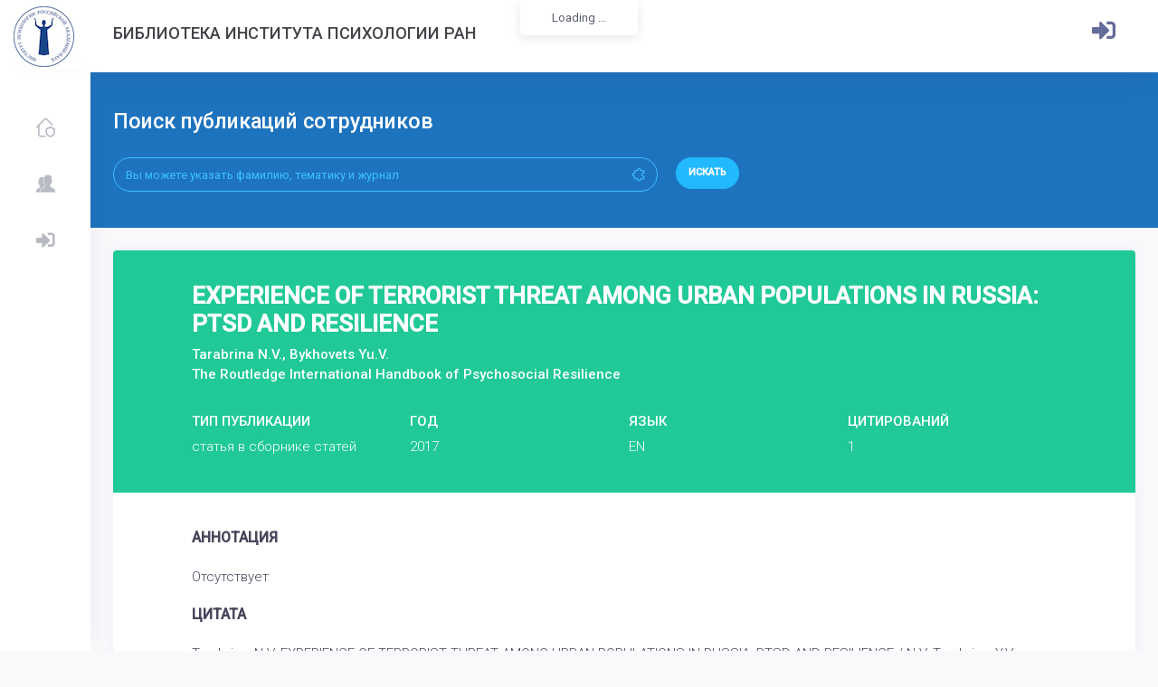

--- FILE ---
content_type: text/html; charset=UTF-8
request_url: https://lib.ipran.ru/paper/26459315
body_size: 6543
content:
<!DOCTYPE html>
<html lang="en">
    <head>
        <!-- Yandex.Metrika counter -->
        <script type="text/javascript" >
           (function(m,e,t,r,i,k,a){m[i]=m[i]||function(){(m[i].a=m[i].a||[]).push(arguments)};
           m[i].l=1*new Date();k=e.createElement(t),a=e.getElementsByTagName(t)[0],k.async=1,k.src=r,a.parentNode.insertBefore(k,a)})
           (window, document, "script", "https://mc.yandex.ru/metrika/tag.js", "ym");

           ym(88892279, "init", {
                clickmap:true,
                trackLinks:true,
                accurateTrackBounce:true,
                webvisor:true
           });
        </script>
        <noscript><div><img src="https://mc.yandex.ru/watch/88892279" style="position:absolute; left:-9999px;" alt="" /></div></noscript>
        <!-- /Yandex.Metrika counter -->
        <!--end::Base Path -->
        <meta charset="utf-8" />
        <title>EXPERIENCE OF TERRORIST THREAT AMONG URBAN POPULATIONS IN RUSSIA: PTSD AND RESILIENCE | Библиотека Института психологии РАН</title>
        <meta name="description" content="Latest updates and statistic charts">
        <meta name="viewport" content="width=device-width, initial-scale=1, shrink-to-fit=no">

        <!--begin::Fonts -->
        <!--<script src="https://ajax.googleapis.com/ajax/libs/webfont/1.6.16/webfont.js"></script>-->

        <!--<script src="https://lib.ipran.ru/admin/js/webfont.js" type="text/javascript"></script>
        <script>
            WebFont.load({
                google: {
                    "families": ["Poppins:300,400,500,600,700", "Roboto:300,400,500,600,700"]
                },
                active: function() {
                    sessionStorage.fonts = true;
                }
            });
        </script>-->

        <!--end::Fonts -->

        <link href="https://fonts.googleapis.com/css?family=Roboto:300,300i,400,400i,500,500i&display=swap&subset=cyrillic,cyrillic-ext,latin-ext" rel="stylesheet">

        <link href="https://lib.ipran.ru/admin/css/demo1/pages/invoices/invoice-1.css" rel="stylesheet" type="text/css" />

        <!--begin::Page Vendors Styles(used by this page) -->
        <link href="https://lib.ipran.ru/admin/vendors/custom/fullcalendar/fullcalendar.bundle.css" rel="stylesheet" type="text/css" />

        <!--end::Page Vendors Styles -->

        <!--begin:: Global Mandatory Vendors -->
        <link href="https://lib.ipran.ru/admin/vendors/general/perfect-scrollbar/css/perfect-scrollbar.css" rel="stylesheet" type="text/css" />

        <!--end:: Global Mandatory Vendors -->

        <!--begin:: Global Optional Vendors -->
        <link href="https://lib.ipran.ru/admin/vendors/general/tether/dist/css/tether.css" rel="stylesheet" type="text/css" />
        <link href="https://lib.ipran.ru/admin/vendors/general/bootstrap-datepicker/dist/css/bootstrap-datepicker3.css" rel="stylesheet" type="text/css" />
        <link href="https://lib.ipran.ru/admin/vendors/general/bootstrap-datetime-picker/css/bootstrap-datetimepicker.css" rel="stylesheet" type="text/css" />
        <link href="https://lib.ipran.ru/admin/vendors/general/bootstrap-timepicker/css/bootstrap-timepicker.css" rel="stylesheet" type="text/css" />
        <link href="https://lib.ipran.ru/admin/vendors/general/bootstrap-daterangepicker/daterangepicker.css" rel="stylesheet" type="text/css" />
        <link href="https://lib.ipran.ru/admin/vendors/general/bootstrap-touchspin/dist/jquery.bootstrap-touchspin.css" rel="stylesheet" type="text/css" />
        <link href="https://lib.ipran.ru/admin/vendors/general/bootstrap-select/dist/css/bootstrap-select.css" rel="stylesheet" type="text/css" />
        <link href="https://lib.ipran.ru/admin/vendors/general/bootstrap-switch/dist/css/bootstrap3/bootstrap-switch.css" rel="stylesheet" type="text/css" />
        <link href="https://lib.ipran.ru/admin/vendors/general/select2/dist/css/select2.css" rel="stylesheet" type="text/css" />
        <link href="https://lib.ipran.ru/admin/vendors/general/ion-rangeslider/css/ion.rangeSlider.css" rel="stylesheet" type="text/css" />
        <link href="https://lib.ipran.ru/admin/vendors/general/nouislider/distribute/nouislider.css" rel="stylesheet" type="text/css" />
        <link href="https://lib.ipran.ru/admin/vendors/general/owl.carousel/dist/assets/owl.carousel.css" rel="stylesheet" type="text/css" />
        <link href="https://lib.ipran.ru/admin/vendors/general/owl.carousel/dist/assets/owl.theme.default.css" rel="stylesheet" type="text/css" />
        <link href="https://lib.ipran.ru/admin/vendors/general/dropzone/dist/dropzone.css" rel="stylesheet" type="text/css" />
        <link href="https://lib.ipran.ru/admin/vendors/general/summernote/dist/summernote.css" rel="stylesheet" type="text/css" />
        <link href="https://lib.ipran.ru/admin/vendors/general/bootstrap-markdown/css/bootstrap-markdown.min.css" rel="stylesheet" type="text/css" />
        <link href="https://lib.ipran.ru/admin/vendors/general/animate.css/animate.css" rel="stylesheet" type="text/css" />
        <link href="https://lib.ipran.ru/admin/vendors/general/toastr/build/toastr.css" rel="stylesheet" type="text/css" />
        <link href="https://lib.ipran.ru/admin/vendors/general/morris.js/morris.css" rel="stylesheet" type="text/css" />
        <link href="https://lib.ipran.ru/admin/vendors/general/sweetalert2/dist/sweetalert2.css" rel="stylesheet" type="text/css" />
        <link href="https://lib.ipran.ru/admin/vendors/general/socicon/css/socicon.css" rel="stylesheet" type="text/css" />
        <link href="https://lib.ipran.ru/admin/vendors/custom/vendors/line-awesome/css/line-awesome.css" rel="stylesheet" type="text/css" />
        <link href="https://lib.ipran.ru/admin/vendors/custom/vendors/flaticon/flaticon.css" rel="stylesheet" type="text/css" />
        <link href="https://lib.ipran.ru/admin/vendors/custom/vendors/flaticon2/flaticon.css" rel="stylesheet" type="text/css" />
        <link href="https://lib.ipran.ru/admin/vendors/general/@fortawesome/fontawesome-free/css/all.min.css" rel="stylesheet" type="text/css" />

        

        <!--end:: Global Optional Vendors -->

        <!--begin::Global Theme Styles(used by all pages) -->
        <link href="https://lib.ipran.ru/admin/css/demo6/style.bundle.css" rel="stylesheet" type="text/css" />

        <!--end::Global Theme Styles -->

        <!--begin::Layout Skins(used by all pages) -->

        <!--end::Layout Skins -->
        <link rel="shortcut icon" href="https://lib.ipran.ru/admin/media/logos/favicon.ico" />
    </head>

    <!-- end::Head -->

    <!-- begin::Body -->
    <!--<body class="kt-quick-panel--right kt-demo-panel--right kt-offcanvas-panel--right kt-header--fixed kt-header-mobile--fixed kt-subheader--enabled kt-subheader--solid kt-aside--enabled kt-aside--fixed kt-aside--minimize kt-page--loading">-->
        <body class="kt-quick-panel--right kt-demo-panel--right kt-offcanvas-panel--right kt-header--fixed kt-header-mobile--fixed kt-subheader--enabled kt-subheader--solid kt-aside--enabled kt-aside--fixed kt-aside--minimize">

        <!-- begin:: Page -->

        <!-- begin:: Header Mobile -->
        <div id="kt_header_mobile" class="kt-header-mobile  kt-header-mobile--fixed ">
            <div class="kt-header-mobile__logo">
                <a href="demo6/index.html">
                    <img alt="Logo" src="https://lib.ipran.ru/admin/media/logos/logo-6-sm.png" />
                </a>
            </div>
            <div class="kt-header-mobile__toolbar">
                <div class="kt-header-mobile__toolbar-toggler kt-header-mobile__toolbar-toggler--left" id="kt_aside_mobile_toggler"><span></span></div>
                <!--<div class="kt-header-mobile__toolbar-toggler" id="kt_header_mobile_toggler"><span></span></div>-->
                <div class="kt-header-mobile__toolbar-topbar-toggler" id="kt_header_mobile_topbar_toggler"><i class="flaticon-more"></i></div>
            </div>
        </div>

        <!-- end:: Header Mobile -->
        <div class="kt-grid kt-grid--hor kt-grid--root">
            <div class="kt-grid__item kt-grid__item--fluid kt-grid kt-grid--ver kt-page">

                <!-- begin:: Aside -->
                <button class="kt-aside-close " id="kt_aside_close_btn"><i class="la la-close"></i></button>
                <div class="kt-aside  kt-aside--fixed  kt-grid__item kt-grid kt-grid--desktop kt-grid--hor-desktop" id="kt_aside">

                    <!-- begin:: Aside Menu -->
                    <div class="kt-aside-menu-wrapper kt-grid__item kt-grid__item--fluid" id="kt_aside_menu_wrapper">
                        <div id="kt_aside_menu" class="kt-aside-menu " data-ktmenu-vertical="1" data-ktmenu-scroll="1" data-ktmenu-dropdown-timeout="500">
                            <ul class="kt-menu__nav ">
                                                                <li class="kt-menu__item " aria-haspopup="true"><a href="https://lib.ipran.ru" class="kt-menu__link "><i class="kt-menu__link-icon flaticon2-protection"></i><span class="kt-menu__link-text">Главная</span></a></li>
                                                                <li class="kt-menu__item " aria-haspopup="true"><a href="https://lib.ipran.ru/employee" class="kt-menu__link "><i class="kt-menu__link-icon flaticon2-avatar"></i><span class="kt-menu__link-text">Сотрудники</span></a></li>
                                                                    <li class="kt-menu__item " aria-haspopup="true"><a href="https://lib.ipran.ru/auth/signin" class="kt-menu__link "><i class="kt-menu__link-icon fa fa-sign-in-alt"></i><span class="kt-menu__link-text">Войти в личный кабинет</span></a></li>
                                

                            </ul>
                        </div>
                    </div>

                    <!-- end:: Aside Menu -->
                </div>

                <!-- end:: Aside -->
                <div class="kt-grid__item kt-grid__item--fluid kt-grid kt-grid--hor kt-wrapper" id="kt_wrapper">

                    <!-- begin:: Header -->
                    <div id="kt_header" class="kt-header kt-grid kt-grid--ver  kt-header--fixed ">

                        <!-- begin:: Aside -->
                        <div class="kt-header__brand kt-grid__item  " id="kt_header_brand">
                            <div class="kt-header__brand-logo">
                                <a href="">
                                    <img alt="Logo" src="https://lib.ipran.ru/admin/media/logos/logo-6.png" />
                                </a>
                            </div>
                        </div>

                        <!-- end:: Aside -->

                        <!-- begin:: Title -->
                     
                        <h3 class="kt-header__title kt-grid__item text-left">
                            Библиотека Института психологии РАН
                        </h3>
                        
                        <div class="kt-header-menu-wrapper kt-grid__item kt-grid__item--fluid" id="kt_header_menu_wrapper">
                        </div>

                        <!-- end:: Title -->

                        <!-- begin: Header Menu -->
                        <!--
                        <div class="kt-header-menu-wrapper kt-grid__item kt-grid__item--fluid" id="kt_header_menu_wrapper">
                        <button class="kt-header-menu-wrapper-close" id="kt_header_menu_mobile_close_btn"><i class="la la-close"></i></button>
                        
                        <div id="kt_header_menu" class="kt-header-menu kt-header-menu-mobile  kt-header-menu--layout-default ">
                                <ul class="kt-menu__nav ">
                                    <li class="kt-menu__item  kt-menu__item--active " aria-haspopup="true"><a href="https://lib.ipran.ru" class="kt-menu__link "><span class="kt-menu__link-text">Главная</span></a></li>
                                    <li class="kt-menu__item  " aria-haspopup="true"><a href="https://lib.ipran.ru/employee" class="kt-menu__link "><span class="kt-menu__link-text">Сотрудники</span></a></li>
                                </ul>
                            </div>
                     
                        </div>
                        -->

                        <!-- end: Header Menu -->

                        <!-- begin:: Header Topbar -->
                        <div class="kt-header__topbar">

                            
                            <!--end: Language bar -->

                            <!--begin: User bar -->
                                                            <div class="kt-header__topbar-item kt-header__topbar-item--user">
                                    
                                        <a style="margin-top:15px;" href="/auth/signin" class="btn btn-upper btn-bold btn-font-sm"><i style="font-size: 2rem;color:#646c9a;" class="fa fa-sign-in-alt"></i></a>
                               
                                </div>

                                                        
                        </div>

                        <!-- end:: Header Topbar -->
                    </div>

                    <!-- end:: Header -->
                    <div class="kt-content  kt-grid__item kt-grid__item--fluid kt-grid kt-grid--hor" id="kt_content">
                        <div class="kt-subheader-search ">
                            <div class="kt-container  kt-container--fluid ">
                                <div class="row">
                                    <div class="col-lg-8">
                                        <h3 class="kt-subheader-search__title">
                                            Поиск публикаций сотрудников
                                            <span class="kt-subheader-search__desc"></span>
                                        </h3>
                                        <form class="kt-form" action="/search/" method="GET">
                                            <div class="kt-grid kt-grid--desktop kt-grid--ver-desktop">
                                                <div class="kt-grid__item kt-grid__item--middle" style="width:100%;">
                                                    <div class="row kt-margin-r-10">
                                                        <div class="col-lg-10">
                                                            <div class="kt-input-icon kt-input-icon--pill kt-input-icon--right">
                                                                <input name="search" value="" type="text" class="form-control form-control-pill" placeholder="Вы можете указать фамилию, тематику и журнал">
                                                                <span class="kt-input-icon__icon kt-input-icon__icon--right"><span><i class="la la-puzzle-piece"></i></span></span>
                                                            </div>
                                                        </div>
                                                        <div class="col-lg-2">
                                                            <div class="kt-margin-top-20 kt--visible-tablet-and-mobile"></div>
                                                            <button type="submit" class="btn btn-pill btn-upper btn-bold btn-font-sm kt-subheader-search__submit-btn">Искать</button>
                                                        </div>
                                                    </div>
                                                </div>
                                            </div>
                                        </form>
                                    </div>
                                    <div class="col-lg-4">
                                                                            </div>
                                </div>
                            </div>
                        </div>

                        <!-- begin:: Content -->
                        <div class="kt-container  kt-grid__item kt-grid__item--fluid">

                            
                            
                             
    <!--begin:: Widgets/Applications/User/Profile3-->
        

    <div class="kt-portlet">
        <div class="kt-portlet__body kt-portlet__body--fit">
            <div class="kt-invoice-1">
                <!--<div class="kt-invoice__head" style="background-image: url(https://lib.ipran.ru/admin/media/bg/bg-8.jpg);">-->
                <div class="kt-invoice__head" style="background-color: #20c997;">
                    <div class="kt-invoice__container">
                        <div class="kt-invoice__brand">
                            <h1 class="kt-invoice__title">EXPERIENCE OF TERRORIST THREAT AMONG URBAN POPULATIONS IN RUSSIA: PTSD AND RESILIENCE </h1>
                            <span class="kt-invoice__title" style="font-size: 15px; font-weight: 500;">Tarabrina N.V., Bykhovets Yu.V.</span><br/>
                                                            <span class="kt-invoice__title" style="font-size: 15px; font-weight: 500;">The Routledge International Handbook of Psychosocial Resilience
                                </span>
                                                                                                                                                                                                                        <!-- <div href="#" class="kt-invoice__logo">
                                <span style="font-size: 15px; font-weight: 500;" class="kt-invoice__desc">
                                    Tarabrina, N.V. EXPERIENCE OF TERRORIST THREAT AMONG URBAN POPULATIONS IN RUSSIA: PTSD AND RESILIENCE / N.V. Tarabrina, Y.V. Bykhovets // The Routledge International Handbook of Psychosocial Resilience.Сер. Routledge International Handbooks – New York, – 2017. – P. 271-284
                                   <span>Tarabrina N.V., Bykhovets Yu.V.</span><br/>
                                    <span>The Routledge International Handbook of Psychosocial Resilience, .
                                        2017. 
                                                                                                                                                            </span>
                                     
                                </span>
                           
                            </div>
                            -->
                        </div>
                        <div class="kt-invoice__items">
                            <div class="kt-invoice__item">
                                <span class="kt-invoice__subtitle">ТИП ПУБЛИКАЦИИ</span>
                                <span class="kt-invoice__text">статья в сборнике статей</span>
                            </div>
                            <div class="kt-invoice__item">
                                <span class="kt-invoice__subtitle">ГОД</span>
                                <span class="kt-invoice__text">2017</span>
                            </div>
                            <div class="kt-invoice__item">
                                <span class="kt-invoice__subtitle">ЯЗЫК</span>
                                <span class="kt-invoice__text">EN</span>
                            </div>
                                                        <div class="kt-invoice__item">
                                <span class="kt-invoice__subtitle">ЦИТИРОВАНИЙ</span>
                                <span class="kt-invoice__text">1</span>
                            </div>
                                                        <!--
                                                        -->
                                                    </div>
                    </div>
                </div>
                <div class="kt-invoice__body">
                    <div class="kt-invoice__container">
                        <div class="kt-invoice__bank">
                            <div style="font-size: 1.2rem;padding-bottom: 20px; font-weight: 600;" class="kt-invoice__title">АННОТАЦИЯ</div>
                            <div class="kt-invoice__item">
                                <span style="font-size: 15px;" class="kt-invoice__value">
                                                                            Отсутствует
                                                                    </span>
                            </div>
                            <div style="font-size: 1.2rem;padding-bottom: 20px; margin-top: 20px; font-weight: 600;" class="kt-invoice__title">ЦИТАТА</div>
                            <div class="kt-invoice__item">
                                <span style="font-size: 15px;" class="kt-invoice__value">
                                        Tarabrina, N.V. EXPERIENCE OF TERRORIST THREAT AMONG URBAN POPULATIONS IN RUSSIA: PTSD AND RESILIENCE / N.V. Tarabrina, Y.V. Bykhovets // The Routledge International Handbook of Psychosocial Resilience.Сер. Routledge International Handbooks – New York, – 2017. – P. 271-284
                                </span>
                            </div>
                        </div>
                    </div>
                </div>
                <div class="kt-invoice__footer">
                    <div class="kt-invoice__container">
                        <div class="kt-invoice__bank">
                            <div class="kt-invoice__title">КЛЮЧЕВЫЕ СЛОВА</div>
                            <div class="kt-widget__info">
                                <div class="kt-widget__desc">
                                                                            <br/>Отсутствуют<br/><br/>
                                                                    </div>
                            </div>
                        </div>
                    </div>
                </div>
                
                                
                <script type="text/javascript" src="//cdn.plu.mx/widget-details.js"></script>

                <!--
                <div class="kt-invoice__actions">
                    <div class="kt-invoice__container">
                                                    <button type="button" class="btn btn-brand btn-bold" onclick="window.print();"> <i class="flaticon-search"></i> Запросить у автора полный текст публикации</button>
                                                
                    </div>
                </div>
            -->
            </div>
        </div>
    </div>
    <div style="font-size: 1.2rem;padding-bottom: 20px; font-weight: 600;" class="kt-invoice__title">АВТОРЫ</div>
    <div class="row">
                    
                <div class="col-lg-4">
                    <div class="kt-portlet kt-iconbox kt-iconbox--animate">
                        <div class="kt-portlet__body">
                            <div class="kt-iconbox__body">
                                <div class="kt-iconbox__icon">
                                    <svg xmlns="http://www.w3.org/2000/svg" xmlns:xlink="http://www.w3.org/1999/xlink" width="24px" height="24px" viewBox="0 0 24 24" version="1.1" class="kt-svg-icon">
                                        <g stroke="none" stroke-width="1" fill="none" fill-rule="evenodd">
                                            <polygon id="Shape" points="0 0 24 0 24 24 0 24" />
                                            <path d="M12,11 C9.790861,11 8,9.209139 8,7 C8,4.790861 9.790861,3 12,3 C14.209139,3 16,4.790861 16,7 C16,9.209139 14.209139,11 12,11 Z" id="Mask" fill="#000000" fill-rule="nonzero" opacity="0.3" />
                                            <path d="M3.00065168,20.1992055 C3.38825852,15.4265159 7.26191235,13 11.9833413,13 C16.7712164,13 20.7048837,15.2931929 20.9979143,20.2 C21.0095879,20.3954741 20.9979143,21 20.2466999,21 C16.541124,21 11.0347247,21 3.72750223,21 C3.47671215,21 2.97953825,20.45918 3.00065168,20.1992055 Z" id="Mask-Copy" fill="#000000" fill-rule="nonzero" />
                                        </g>
                                    </svg> </div>
                                <div class="kt-iconbox__desc">
                                    <h3 class="kt-iconbox__title">
                                        <a class="kt-link" href="/employee/590394">Быховец Юлия Васильевна</a>
                                    </h3>
                                    <div class="kt-iconbox__content">
                                        ЛАБОРАТОРИЯ ПСИХОЛОГИИ РАЗВИТИЯ СУБЪЕКТА В НОРМАЛЬНЫХ И ПОСТТРАВМАТИЧЕСКИХ СОСТОЯНИЯХ<br/>
                                        Старший научный сотрудник
                                    </div>
                                </div>
                            </div>
                            <div class="kt-widget1">
                                <div class="kt-widget1__item">
                                    <div class="kt-widget1__info">
                                        <h3 class="kt-widget1__title">Публикаций в поиске</h3>
                                    </div>
                                    <span class="kt-widget1__number kt-font-brand">95</span>
                                </div>
                            </div>
                                                            <a href="/keyword/2537324/590394" style="margin-top: 5px;" class="btn btn-success btn-outline-hover-info btn-elevate btn-square">ПОСТТРАВМАТИЧЕСКИЙ СТРЕСС</a>
                                                            <a href="/keyword/5099/590394" style="margin-top: 5px;" class="btn btn-success btn-outline-hover-info btn-elevate btn-square">POSTTRAUMATIC STRESS</a>
                                                            <a href="/keyword/2607232/590394" style="margin-top: 5px;" class="btn btn-success btn-outline-hover-info btn-elevate btn-square">ТЕРРОРИСТИЧЕСКАЯ УГРОЗА</a>
                                                    </div>
                    </div>
                </div>
            </div>
    <div style="font-size: 1.2rem;padding-bottom: 20px; font-weight: 600;" class="kt-invoice__title">ПОХОЖИЕ ПУБЛИКАЦИИ</div>
    <div class="row">
        
                                        
               
        
    </div>

         
                            
                            <!--End::Dashboard 6-->
                        </div>

                        <!-- end:: Content -->
                    </div>

                    <!-- begin:: Footer -->
                    <div class="kt-footer  kt-grid__item kt-grid kt-grid--desktop kt-grid--ver-desktop" id="kt_footer">
                        <div class="kt-container  kt-container--fluid ">
                            <div class="kt-footer__copyright">
                                2019&nbsp;&copy;&nbsp;<a href="http://ipran.ru" target="_blank" class="kt-link">Институт психологии РАН</a>
                            </div>
                        </div>
                    </div>

                    <!-- end:: Footer -->
                </div>
            </div>
        </div>

        <!-- end:: Page -->

        <!-- begin::Scrolltop -->
        <div id="kt_scrolltop" class="kt-scrolltop">
            <i class="fa fa-arrow-up"></i>
        </div>

        <!-- end::Scrolltop -->
        
        <!-- begin::Global Config(global config for global JS sciprts) -->
        <script>
            var KTAppOptions = {
                "colors": {
                    "state": {
                        "brand": "#22b9ff",
                        "light": "#ffffff",
                        "dark": "#282a3c",
                        "primary": "#5867dd",
                        "success": "#34bfa3",
                        "info": "#36a3f7",
                        "warning": "#ffb822",
                        "danger": "#fd3995"
                    },
                    "base": {
                        "label": ["#c5cbe3", "#a1a8c3", "#3d4465", "#3e4466"],
                        "shape": ["#f0f3ff", "#d9dffa", "#afb4d4", "#646c9a"]
                    }
                }
            };
        </script>

        <!-- end::Global Config -->

        <!--begin:: Global Mandatory Vendors -->
        <script src="https://lib.ipran.ru/admin/vendors/general/jquery/dist/jquery.js" type="text/javascript"></script>
        <script src="https://lib.ipran.ru/admin/vendors/general/popper.js/dist/umd/popper.js" type="text/javascript"></script>
        <script src="https://lib.ipran.ru/admin/vendors/general/bootstrap/dist/js/bootstrap.min.js" type="text/javascript"></script>
        <script src="https://lib.ipran.ru/admin/vendors/general/js-cookie/src/js.cookie.js" type="text/javascript"></script>
        <script src="https://lib.ipran.ru/admin/vendors/general/moment/min/moment.min.js" type="text/javascript"></script>
        <script src="https://lib.ipran.ru/admin/vendors/general/tooltip.js/dist/umd/tooltip.min.js" type="text/javascript"></script>
        <script src="https://lib.ipran.ru/admin/vendors/general/perfect-scrollbar/dist/perfect-scrollbar.js" type="text/javascript"></script>
        <script src="https://lib.ipran.ru/admin/vendors/general/sticky-js/dist/sticky.min.js" type="text/javascript"></script>
        <script src="https://lib.ipran.ru/admin/vendors/general/wnumb/wNumb.js" type="text/javascript"></script>

        <!--end:: Global Mandatory Vendors -->

        <!--begin:: Global Optional Vendors -->
        <script src="https://lib.ipran.ru/admin/vendors/general/jquery-form/dist/jquery.form.min.js" type="text/javascript"></script>
        <script src="https://lib.ipran.ru/admin/vendors/general/block-ui/jquery.blockUI.js" type="text/javascript"></script>
        <script src="https://lib.ipran.ru/admin/vendors/general/bootstrap-datepicker/dist/js/bootstrap-datepicker.min.js" type="text/javascript"></script>
        <script src="https://lib.ipran.ru/admin/vendors/custom/js/vendors/bootstrap-datepicker.init.js" type="text/javascript"></script>
        <script src="https://lib.ipran.ru/admin/vendors/general/bootstrap-datetime-picker/js/bootstrap-datetimepicker.min.js" type="text/javascript"></script>
        <script src="https://lib.ipran.ru/admin/vendors/general/bootstrap-timepicker/js/bootstrap-timepicker.min.js" type="text/javascript"></script>
        <script src="https://lib.ipran.ru/admin/vendors/custom/js/vendors/bootstrap-timepicker.init.js" type="text/javascript"></script>
        <script src="https://lib.ipran.ru/admin/vendors/general/bootstrap-daterangepicker/daterangepicker.js" type="text/javascript"></script>
        <script src="https://lib.ipran.ru/admin/vendors/general/bootstrap-touchspin/dist/jquery.bootstrap-touchspin.js" type="text/javascript"></script>
        <script src="https://lib.ipran.ru/admin/vendors/general/bootstrap-maxlength/src/bootstrap-maxlength.js" type="text/javascript"></script>
        <script src="https://lib.ipran.ru/admin/vendors/custom/vendors/bootstrap-multiselectsplitter/bootstrap-multiselectsplitter.min.js" type="text/javascript"></script>
        <script src="https://lib.ipran.ru/admin/vendors/general/bootstrap-select/dist/js/bootstrap-select.js" type="text/javascript"></script>
        <script src="https://lib.ipran.ru/admin/vendors/general/bootstrap-switch/dist/js/bootstrap-switch.js" type="text/javascript"></script>
        <script src="https://lib.ipran.ru/admin/vendors/custom/js/vendors/bootstrap-switch.init.js" type="text/javascript"></script>
        <script src="https://lib.ipran.ru/admin/vendors/general/select2/dist/js/select2.full.js" type="text/javascript"></script>
        <script src="https://lib.ipran.ru/admin/vendors/general/ion-rangeslider/js/ion.rangeSlider.js" type="text/javascript"></script>
        <script src="https://lib.ipran.ru/admin/vendors/general/typeahead.js/dist/typeahead.bundle.js" type="text/javascript"></script>
        <script src="https://lib.ipran.ru/admin/vendors/general/handlebars/dist/handlebars.js" type="text/javascript"></script>
        <script src="https://lib.ipran.ru/admin/vendors/general/inputmask/dist/jquery.inputmask.bundle.js" type="text/javascript"></script>
        <script src="https://lib.ipran.ru/admin/vendors/general/inputmask/dist/inputmask/inputmask.date.extensions.js" type="text/javascript"></script>
        <script src="https://lib.ipran.ru/admin/vendors/general/inputmask/dist/inputmask/inputmask.numeric.extensions.js" type="text/javascript"></script>
        <script src="https://lib.ipran.ru/admin/vendors/general/nouislider/distribute/nouislider.js" type="text/javascript"></script>
        <script src="https://lib.ipran.ru/admin/vendors/general/owl.carousel/dist/owl.carousel.js" type="text/javascript"></script>
        <script src="https://lib.ipran.ru/admin/vendors/general/autosize/dist/autosize.js" type="text/javascript"></script>
        <script src="https://lib.ipran.ru/admin/vendors/general/clipboard/dist/clipboard.min.js" type="text/javascript"></script>
        <script src="https://lib.ipran.ru/admin/vendors/general/dropzone/dist/dropzone.js" type="text/javascript"></script>
        <script src="https://lib.ipran.ru/admin/vendors/general/summernote/dist/summernote.js" type="text/javascript"></script>
        <script src="https://lib.ipran.ru/admin/vendors/general/markdown/lib/markdown.js" type="text/javascript"></script>
        <script src="https://lib.ipran.ru/admin/vendors/general/bootstrap-markdown/js/bootstrap-markdown.js" type="text/javascript"></script>
        <script src="https://lib.ipran.ru/admin/vendors/custom/js/vendors/bootstrap-markdown.init.js" type="text/javascript"></script>
        <script src="https://lib.ipran.ru/admin/vendors/general/bootstrap-notify/bootstrap-notify.min.js" type="text/javascript"></script>
        <script src="https://lib.ipran.ru/admin/vendors/custom/js/vendors/bootstrap-notify.init.js" type="text/javascript"></script>
        <script src="https://lib.ipran.ru/admin/vendors/general/jquery-validation/dist/jquery.validate.js" type="text/javascript"></script>
        <script src="https://lib.ipran.ru/admin/vendors/general/jquery-validation/dist/additional-methods.js" type="text/javascript"></script>
        <script src="https://lib.ipran.ru/admin/vendors/custom/js/vendors/jquery-validation.init.js" type="text/javascript"></script>
        <script src="https://lib.ipran.ru/admin/vendors/general/toastr/build/toastr.min.js" type="text/javascript"></script>
        <script src="https://lib.ipran.ru/admin/vendors/general/raphael/raphael.js" type="text/javascript"></script>
        <script src="https://lib.ipran.ru/admin/vendors/general/morris.js/morris.js" type="text/javascript"></script>
        <script src="https://lib.ipran.ru/admin/vendors/general/chart.js/dist/Chart.bundle.js" type="text/javascript"></script>
        <script src="https://lib.ipran.ru/admin/vendors/custom/vendors/bootstrap-session-timeout/dist/bootstrap-session-timeout.min.js" type="text/javascript"></script>
        <script src="https://lib.ipran.ru/admin/vendors/custom/vendors/jquery-idletimer/idle-timer.min.js" type="text/javascript"></script>
        <script src="https://lib.ipran.ru/admin/vendors/general/waypoints/lib/jquery.waypoints.js" type="text/javascript"></script>
        <script src="https://lib.ipran.ru/admin/vendors/general/counterup/jquery.counterup.js" type="text/javascript"></script>
        <script src="https://lib.ipran.ru/admin/vendors/general/es6-promise-polyfill/promise.min.js" type="text/javascript"></script>
        <script src="https://lib.ipran.ru/admin/vendors/general/sweetalert2/dist/sweetalert2.min.js" type="text/javascript"></script>
        <script src="https://lib.ipran.ru/admin/vendors/custom/js/vendors/sweetalert2.init.js" type="text/javascript"></script>
        <script src="https://lib.ipran.ru/admin/vendors/general/jquery.repeater/src/lib.js" type="text/javascript"></script>
        <script src="https://lib.ipran.ru/admin/vendors/general/jquery.repeater/src/jquery.input.js" type="text/javascript"></script>
        <script src="https://lib.ipran.ru/admin/vendors/general/jquery.repeater/src/repeater.js" type="text/javascript"></script>
        <script src="https://lib.ipran.ru/admin/vendors/general/dompurify/dist/purify.js" type="text/javascript"></script>

        <!--end:: Global Optional Vendors -->

        <!--begin::Global Theme Bundle(used by all pages) -->
        <script src="https://lib.ipran.ru/admin/js/demo6/scripts.bundle.js" type="text/javascript"></script>

        <!--end::Global Theme Bundle -->

        <!--begin::Page Vendors(used by this page) -->
        <script src="https://lib.ipran.ru/admin/vendors/custom/fullcalendar/fullcalendar.bundle.js" type="text/javascript"></script>
        <script src="//maps.google.com/maps/api/js?key=AIzaSyBTGnKT7dt597vo9QgeQ7BFhvSRP4eiMSM" type="text/javascript"></script>
        <script src="https://lib.ipran.ru/admin/vendors/custom/gmaps/gmaps.js" type="text/javascript"></script>

        <!--end::Page Vendors -->

        <!--begin::Page Scripts(used by this page) -->
        <script src="https://lib.ipran.ru/admin/js/demo6/pages/dashboard.js" type="text/javascript"></script>

        
        
                <!--end::Page Scripts -->
    </body>
</html>

--- FILE ---
content_type: text/css
request_url: https://lib.ipran.ru/admin/css/demo1/pages/invoices/invoice-1.css
body_size: 1118
content:
.kt-invoice-1 {
  border-top-left-radius: 4px;
  border-top-right-radius: 4px; }
  .kt-invoice-1 .kt-invoice__container {
    width: 100%;
    margin: 0;
    padding: 0 30px; }
  .kt-invoice-1 .kt-invoice__head {
    border-top-left-radius: 4px;
    border-top-right-radius: 4px;
    background-size: cover;
    background-repeat: no-repeat;
    padding: 30px 0; }
    .kt-invoice-1 .kt-invoice__head .kt-invoice__container {
      border-top-left-radius: 4px;
      border-top-right-radius: 4px; }
    .kt-invoice-1 .kt-invoice__head .kt-invoice__brand {
      /*display: flex;*/
      justify-content: space-between;
      flex-wrap: wrap; }
      .kt-invoice-1 .kt-invoice__head .kt-invoice__brand .kt-invoice__title {
        font-weight: 700;
        font-size: 2rem;
        margin-right: 10px;
        margin-top: 5px;
        color: #fff;
        vertical-align: top; }
      .kt-invoice-1 .kt-invoice__head .kt-invoice__brand .kt-invoice__logo {
        display: flex;
        flex-direction: column;
        margin-top: 5px;
        text-align: right; }
        .kt-invoice-1 .kt-invoice__head .kt-invoice__brand .kt-invoice__logo img {
          text-align: right; }
        .kt-invoice-1 .kt-invoice__head .kt-invoice__brand .kt-invoice__logo .kt-invoice__desc {
          display: flex;
          flex-direction: column;
          text-align: left;
          padding: 1rem 0 1rem 0;
          color: rgba(255, 255, 255, 1); }
    .kt-invoice-1 .kt-invoice__head .kt-invoice__items {
      display: flex;
      flex-wrap: wrap;
      margin-top: 10px;
      margin-bottom: 10px;
      width: 100%;
      /*border-top: 1px solid rgba(255, 255, 255, 0.9);*/ }
      .kt-invoice-1 .kt-invoice__head .kt-invoice__items .kt-invoice__item {
        display: flex;
        flex-direction: column;
        flex: 1;
        color: #fff;
        font-size: 15px;
        margin-right: 10px;
        margin-top: 20px; }
        .kt-invoice-1 .kt-invoice__head .kt-invoice__items .kt-invoice__item:last-child {
          margin-right: 0; }
        .kt-invoice-1 .kt-invoice__head .kt-invoice__items .kt-invoice__item .kt-invoice__subtitle {
          font-weight: 500;
          padding-bottom: 0.5rem; }
        .kt-invoice-1 .kt-invoice__head .kt-invoice__items .kt-invoice__item .kt-invoice__text {
          color: rgba(255, 255, 255, 1); }
  .kt-invoice-1 .kt-invoice__body {
    padding: 3rem 0; }
    .kt-invoice-1 .kt-invoice__body table {
      background-color: transparent; }
      .kt-invoice-1 .kt-invoice__body table thead tr th {
        background-color: transparent;
        padding: 1rem 0 0.5rem 0;
        border-top: none;
        color: #74788d; }
        .kt-invoice-1 .kt-invoice__body table thead tr th:not(:first-child) {
          text-align: right; }
      .kt-invoice-1 .kt-invoice__body table tbody tr td {
        background-color: transparent;
        padding: 1rem 0 1rem 0;
        border-top: none;
        font-weight: 700;
        font-size: 1.1rem;
        color: #595d6e; }
        .kt-invoice-1 .kt-invoice__body table tbody tr td:not(:first-child) {
          text-align: right; }
        .kt-invoice-1 .kt-invoice__body table tbody tr td:last-child {
          color: #FE21BE;
          font-size: 1.2rem; }
      .kt-invoice-1 .kt-invoice__body table tbody tr:first-child td {
        padding-top: 1.8rem; }
  .kt-invoice-1 .kt-invoice__footer {
    padding: 3rem 0;
    background-color: #f7f8fa; }
    .kt-invoice-1 .kt-invoice__footer .kt-invoice__container {
      display: flex;
      flex-direction: row;
      justify-content: space-between;
      flex-wrap: wrap; }
    .kt-invoice-1 .kt-invoice__footer .kt-invoice__bank {
      margin-right: 10px;
      display: flex;
      flex-direction: column;
      flex-wrap: wrap; }
      .kt-invoice-1 .kt-invoice__footer .kt-invoice__bank .kt-invoice__title {
        font-size: 1.2rem;
        text-transform: capitalize;
        font-weight: 600;
        color: #74788d; }
      .kt-invoice-1 .kt-invoice__footer .kt-invoice__bank .kt-invoice__item {
        display: flex;
        flex-wrap: wrap;
        justify-content: space-between;
        margin-top: 10px; }
        .kt-invoice-1 .kt-invoice__footer .kt-invoice__bank .kt-invoice__item .kt-invoice__label {
          font-size: 1.1rem;
          font-weight: 500;
          margin-right: 40px;
          color: #595d6e;
          text-align: left; }
        .kt-invoice-1 .kt-invoice__footer .kt-invoice__bank .kt-invoice__item .kt-invoice__value {
          font-size: 1.1rem;
          font-weight: 400;
          color: #74788d;
          text-align: right; }
    .kt-invoice-1 .kt-invoice__footer .kt-invoice__total {
      display: flex;
      flex-direction: column;
      text-align: right; }
      .kt-invoice-1 .kt-invoice__footer .kt-invoice__total .kt-invoice__title {
        font-size: 1.2rem;
        text-transform: capitalize;
        font-weight: 600;
        color: #74788d; }
      .kt-invoice-1 .kt-invoice__footer .kt-invoice__total .kt-invoice__price {
        color: #FE21BE;
        font-weight: 700;
        font-size: 24px; }
      .kt-invoice-1 .kt-invoice__footer .kt-invoice__total .kt-invoice__notice {
        font-size: 1rem;
        font-weight: 500;
        color: #74788d; }
  .kt-invoice-1 .kt-invoice__actions {
    padding: 2rem 0; }
    .kt-invoice-1 .kt-invoice__actions .kt-invoice__container {
      display: flex;
      flex-direction: row;
      justify-content: space-between; }

@media (min-width: 1025px) {
  .kt-invoice-1 .kt-invoice__container {
    width: 90%;
    margin: 0 auto; } }

@media (max-width: 768px) {
  .kt-invoice-1 .kt-invoice__container {
    width: 100%;
    margin: 0;
    padding: 0 10px; }
  .kt-invoice-1 .kt-invoice__head {
    padding: 20px 0; }
    .kt-invoice-1 .kt-invoice__head .kt-invoice__brand {
      display: flex;
      flex-direction: column; }
      .kt-invoice-1 .kt-invoice__head .kt-invoice__brand .kt-invoice__title {
        font-weight: 700;
        font-size: 2rem;
        margin-bottom: 30px; }
      .kt-invoice-1 .kt-invoice__head .kt-invoice__brand .kt-invoice__logo {
        text-align: left; }
        .kt-invoice-1 .kt-invoice__head .kt-invoice__brand .kt-invoice__logo img {
          text-align: left; }
        .kt-invoice-1 .kt-invoice__head .kt-invoice__brand .kt-invoice__logo .kt-invoice__desc {
          text-align: left; }
    .kt-invoice-1 .kt-invoice__head .kt-invoice__items {
      margin-top: 20px; }
  .kt-invoice-1 .kt-invoice__body {
    padding: 2rem 0; }
  .kt-invoice-1 .kt-invoice__footer {
    padding: 2rem 0; }
    .kt-invoice-1 .kt-invoice__footer .kt-invoice__container {
      flex-direction: column; }
    .kt-invoice-1 .kt-invoice__footer .kt-invoice__bank .kt-invoice__item .kt-invoice__label {
      margin-right: 20px; }
    .kt-invoice-1 .kt-invoice__footer .kt-invoice__total {
      margin-top: 30px;
      text-align: left; } }

@media print {
  .kt-invoice-1 {
    border-top-left-radius: 0;
    border-top-right-radius: 0; }
    .kt-invoice-1 .kt-invoice__head {
      border-top-left-radius: 0;
      border-top-right-radius: 0; }
      .kt-invoice-1 .kt-invoice__head .kt-invoice__container {
        border-top-left-radius: 0;
        border-top-right-radius: 0; }
    .kt-invoice-1 .kt-invoice__actions {
      display: none !important; }
    .kt-invoice-1 .kt-invoice__container {
      width: 100%;
      padding: 0 10px; } }


--- FILE ---
content_type: text/javascript
request_url: https://lib.ipran.ru/admin/vendors/general/chart.js/dist/Chart.bundle.js
body_size: 131054
content:
/*!
 * Chart.js v2.8.0
 * https://www.chartjs.org
 * (c) 2019 Chart.js Contributors
 * Released under the MIT License
 */
(function (global, factory) {
typeof exports === 'object' && typeof module !== 'undefined' ? module.exports = factory() :
typeof define === 'function' && define.amd ? define(factory) :
(global.Chart = factory());
}(this, (function () { 'use strict';

/* MIT license */

var conversions = {
  rgb2hsl: rgb2hsl,
  rgb2hsv: rgb2hsv,
  rgb2hwb: rgb2hwb,
  rgb2cmyk: rgb2cmyk,
  rgb2keyword: rgb2keyword,
  rgb2xyz: rgb2xyz,
  rgb2lab: rgb2lab,
  rgb2lch: rgb2lch,

  hsl2rgb: hsl2rgb,
  hsl2hsv: hsl2hsv,
  hsl2hwb: hsl2hwb,
  hsl2cmyk: hsl2cmyk,
  hsl2keyword: hsl2keyword,

  hsv2rgb: hsv2rgb,
  hsv2hsl: hsv2hsl,
  hsv2hwb: hsv2hwb,
  hsv2cmyk: hsv2cmyk,
  hsv2keyword: hsv2keyword,

  hwb2rgb: hwb2rgb,
  hwb2hsl: hwb2hsl,
  hwb2hsv: hwb2hsv,
  hwb2cmyk: hwb2cmyk,
  hwb2keyword: hwb2keyword,

  cmyk2rgb: cmyk2rgb,
  cmyk2hsl: cmyk2hsl,
  cmyk2hsv: cmyk2hsv,
  cmyk2hwb: cmyk2hwb,
  cmyk2keyword: cmyk2keyword,

  keyword2rgb: keyword2rgb,
  keyword2hsl: keyword2hsl,
  keyword2hsv: keyword2hsv,
  keyword2hwb: keyword2hwb,
  keyword2cmyk: keyword2cmyk,
  keyword2lab: keyword2lab,
  keyword2xyz: keyword2xyz,

  xyz2rgb: xyz2rgb,
  xyz2lab: xyz2lab,
  xyz2lch: xyz2lch,

  lab2xyz: lab2xyz,
  lab2rgb: lab2rgb,
  lab2lch: lab2lch,

  lch2lab: lch2lab,
  lch2xyz: lch2xyz,
  lch2rgb: lch2rgb
};


function rgb2hsl(rgb) {
  var r = rgb[0]/255,
      g = rgb[1]/255,
      b = rgb[2]/255,
      min = Math.min(r, g, b),
      max = Math.max(r, g, b),
      delta = max - min,
      h, s, l;

  if (max == min)
    h = 0;
  else if (r == max)
    h = (g - b) / delta;
  else if (g == max)
    h = 2 + (b - r) / delta;
  else if (b == max)
    h = 4 + (r - g)/ delta;

  h = Math.min(h * 60, 360);

  if (h < 0)
    h += 360;

  l = (min + max) / 2;

  if (max == min)
    s = 0;
  else if (l <= 0.5)
    s = delta / (max + min);
  else
    s = delta / (2 - max - min);

  return [h, s * 100, l * 100];
}

function rgb2hsv(rgb) {
  var r = rgb[0],
      g = rgb[1],
      b = rgb[2],
      min = Math.min(r, g, b),
      max = Math.max(r, g, b),
      delta = max - min,
      h, s, v;

  if (max == 0)
    s = 0;
  else
    s = (delta/max * 1000)/10;

  if (max == min)
    h = 0;
  else if (r == max)
    h = (g - b) / delta;
  else if (g == max)
    h = 2 + (b - r) / delta;
  else if (b == max)
    h = 4 + (r - g) / delta;

  h = Math.min(h * 60, 360);

  if (h < 0)
    h += 360;

  v = ((max / 255) * 1000) / 10;

  return [h, s, v];
}

function rgb2hwb(rgb) {
  var r = rgb[0],
      g = rgb[1],
      b = rgb[2],
      h = rgb2hsl(rgb)[0],
      w = 1/255 * Math.min(r, Math.min(g, b)),
      b = 1 - 1/255 * Math.max(r, Math.max(g, b));

  return [h, w * 100, b * 100];
}

function rgb2cmyk(rgb) {
  var r = rgb[0] / 255,
      g = rgb[1] / 255,
      b = rgb[2] / 255,
      c, m, y, k;

  k = Math.min(1 - r, 1 - g, 1 - b);
  c = (1 - r - k) / (1 - k) || 0;
  m = (1 - g - k) / (1 - k) || 0;
  y = (1 - b - k) / (1 - k) || 0;
  return [c * 100, m * 100, y * 100, k * 100];
}

function rgb2keyword(rgb) {
  return reverseKeywords[JSON.stringify(rgb)];
}

function rgb2xyz(rgb) {
  var r = rgb[0] / 255,
      g = rgb[1] / 255,
      b = rgb[2] / 255;

  // assume sRGB
  r = r > 0.04045 ? Math.pow(((r + 0.055) / 1.055), 2.4) : (r / 12.92);
  g = g > 0.04045 ? Math.pow(((g + 0.055) / 1.055), 2.4) : (g / 12.92);
  b = b > 0.04045 ? Math.pow(((b + 0.055) / 1.055), 2.4) : (b / 12.92);

  var x = (r * 0.4124) + (g * 0.3576) + (b * 0.1805);
  var y = (r * 0.2126) + (g * 0.7152) + (b * 0.0722);
  var z = (r * 0.0193) + (g * 0.1192) + (b * 0.9505);

  return [x * 100, y *100, z * 100];
}

function rgb2lab(rgb) {
  var xyz = rgb2xyz(rgb),
        x = xyz[0],
        y = xyz[1],
        z = xyz[2],
        l, a, b;

  x /= 95.047;
  y /= 100;
  z /= 108.883;

  x = x > 0.008856 ? Math.pow(x, 1/3) : (7.787 * x) + (16 / 116);
  y = y > 0.008856 ? Math.pow(y, 1/3) : (7.787 * y) + (16 / 116);
  z = z > 0.008856 ? Math.pow(z, 1/3) : (7.787 * z) + (16 / 116);

  l = (116 * y) - 16;
  a = 500 * (x - y);
  b = 200 * (y - z);

  return [l, a, b];
}

function rgb2lch(args) {
  return lab2lch(rgb2lab(args));
}

function hsl2rgb(hsl) {
  var h = hsl[0] / 360,
      s = hsl[1] / 100,
      l = hsl[2] / 100,
      t1, t2, t3, rgb, val;

  if (s == 0) {
    val = l * 255;
    return [val, val, val];
  }

  if (l < 0.5)
    t2 = l * (1 + s);
  else
    t2 = l + s - l * s;
  t1 = 2 * l - t2;

  rgb = [0, 0, 0];
  for (var i = 0; i < 3; i++) {
    t3 = h + 1 / 3 * - (i - 1);
    t3 < 0 && t3++;
    t3 > 1 && t3--;

    if (6 * t3 < 1)
      val = t1 + (t2 - t1) * 6 * t3;
    else if (2 * t3 < 1)
      val = t2;
    else if (3 * t3 < 2)
      val = t1 + (t2 - t1) * (2 / 3 - t3) * 6;
    else
      val = t1;

    rgb[i] = val * 255;
  }

  return rgb;
}

function hsl2hsv(hsl) {
  var h = hsl[0],
      s = hsl[1] / 100,
      l = hsl[2] / 100,
      sv, v;

  if(l === 0) {
      // no need to do calc on black
      // also avoids divide by 0 error
      return [0, 0, 0];
  }

  l *= 2;
  s *= (l <= 1) ? l : 2 - l;
  v = (l + s) / 2;
  sv = (2 * s) / (l + s);
  return [h, sv * 100, v * 100];
}

function hsl2hwb(args) {
  return rgb2hwb(hsl2rgb(args));
}

function hsl2cmyk(args) {
  return rgb2cmyk(hsl2rgb(args));
}

function hsl2keyword(args) {
  return rgb2keyword(hsl2rgb(args));
}


function hsv2rgb(hsv) {
  var h = hsv[0] / 60,
      s = hsv[1] / 100,
      v = hsv[2] / 100,
      hi = Math.floor(h) % 6;

  var f = h - Math.floor(h),
      p = 255 * v * (1 - s),
      q = 255 * v * (1 - (s * f)),
      t = 255 * v * (1 - (s * (1 - f))),
      v = 255 * v;

  switch(hi) {
    case 0:
      return [v, t, p];
    case 1:
      return [q, v, p];
    case 2:
      return [p, v, t];
    case 3:
      return [p, q, v];
    case 4:
      return [t, p, v];
    case 5:
      return [v, p, q];
  }
}

function hsv2hsl(hsv) {
  var h = hsv[0],
      s = hsv[1] / 100,
      v = hsv[2] / 100,
      sl, l;

  l = (2 - s) * v;
  sl = s * v;
  sl /= (l <= 1) ? l : 2 - l;
  sl = sl || 0;
  l /= 2;
  return [h, sl * 100, l * 100];
}

function hsv2hwb(args) {
  return rgb2hwb(hsv2rgb(args))
}

function hsv2cmyk(args) {
  return rgb2cmyk(hsv2rgb(args));
}

function hsv2keyword(args) {
  return rgb2keyword(hsv2rgb(args));
}

// http://dev.w3.org/csswg/css-color/#hwb-to-rgb
function hwb2rgb(hwb) {
  var h = hwb[0] / 360,
      wh = hwb[1] / 100,
      bl = hwb[2] / 100,
      ratio = wh + bl,
      i, v, f, n;

  // wh + bl cant be > 1
  if (ratio > 1) {
    wh /= ratio;
    bl /= ratio;
  }

  i = Math.floor(6 * h);
  v = 1 - bl;
  f = 6 * h - i;
  if ((i & 0x01) != 0) {
    f = 1 - f;
  }
  n = wh + f * (v - wh);  // linear interpolation

  switch (i) {
    default:
    case 6:
    case 0: r = v; g = n; b = wh; break;
    case 1: r = n; g = v; b = wh; break;
    case 2: r = wh; g = v; b = n; break;
    case 3: r = wh; g = n; b = v; break;
    case 4: r = n; g = wh; b = v; break;
    case 5: r = v; g = wh; b = n; break;
  }

  return [r * 255, g * 255, b * 255];
}

function hwb2hsl(args) {
  return rgb2hsl(hwb2rgb(args));
}

function hwb2hsv(args) {
  return rgb2hsv(hwb2rgb(args));
}

function hwb2cmyk(args) {
  return rgb2cmyk(hwb2rgb(args));
}

function hwb2keyword(args) {
  return rgb2keyword(hwb2rgb(args));
}

function cmyk2rgb(cmyk) {
  var c = cmyk[0] / 100,
      m = cmyk[1] / 100,
      y = cmyk[2] / 100,
      k = cmyk[3] / 100,
      r, g, b;

  r = 1 - Math.min(1, c * (1 - k) + k);
  g = 1 - Math.min(1, m * (1 - k) + k);
  b = 1 - Math.min(1, y * (1 - k) + k);
  return [r * 255, g * 255, b * 255];
}

function cmyk2hsl(args) {
  return rgb2hsl(cmyk2rgb(args));
}

function cmyk2hsv(args) {
  return rgb2hsv(cmyk2rgb(args));
}

function cmyk2hwb(args) {
  return rgb2hwb(cmyk2rgb(args));
}

function cmyk2keyword(args) {
  return rgb2keyword(cmyk2rgb(args));
}


function xyz2rgb(xyz) {
  var x = xyz[0] / 100,
      y = xyz[1] / 100,
      z = xyz[2] / 100,
      r, g, b;

  r = (x * 3.2406) + (y * -1.5372) + (z * -0.4986);
  g = (x * -0.9689) + (y * 1.8758) + (z * 0.0415);
  b = (x * 0.0557) + (y * -0.2040) + (z * 1.0570);

  // assume sRGB
  r = r > 0.0031308 ? ((1.055 * Math.pow(r, 1.0 / 2.4)) - 0.055)
    : r = (r * 12.92);

  g = g > 0.0031308 ? ((1.055 * Math.pow(g, 1.0 / 2.4)) - 0.055)
    : g = (g * 12.92);

  b = b > 0.0031308 ? ((1.055 * Math.pow(b, 1.0 / 2.4)) - 0.055)
    : b = (b * 12.92);

  r = Math.min(Math.max(0, r), 1);
  g = Math.min(Math.max(0, g), 1);
  b = Math.min(Math.max(0, b), 1);

  return [r * 255, g * 255, b * 255];
}

function xyz2lab(xyz) {
  var x = xyz[0],
      y = xyz[1],
      z = xyz[2],
      l, a, b;

  x /= 95.047;
  y /= 100;
  z /= 108.883;

  x = x > 0.008856 ? Math.pow(x, 1/3) : (7.787 * x) + (16 / 116);
  y = y > 0.008856 ? Math.pow(y, 1/3) : (7.787 * y) + (16 / 116);
  z = z > 0.008856 ? Math.pow(z, 1/3) : (7.787 * z) + (16 / 116);

  l = (116 * y) - 16;
  a = 500 * (x - y);
  b = 200 * (y - z);

  return [l, a, b];
}

function xyz2lch(args) {
  return lab2lch(xyz2lab(args));
}

function lab2xyz(lab) {
  var l = lab[0],
      a = lab[1],
      b = lab[2],
      x, y, z, y2;

  if (l <= 8) {
    y = (l * 100) / 903.3;
    y2 = (7.787 * (y / 100)) + (16 / 116);
  } else {
    y = 100 * Math.pow((l + 16) / 116, 3);
    y2 = Math.pow(y / 100, 1/3);
  }

  x = x / 95.047 <= 0.008856 ? x = (95.047 * ((a / 500) + y2 - (16 / 116))) / 7.787 : 95.047 * Math.pow((a / 500) + y2, 3);

  z = z / 108.883 <= 0.008859 ? z = (108.883 * (y2 - (b / 200) - (16 / 116))) / 7.787 : 108.883 * Math.pow(y2 - (b / 200), 3);

  return [x, y, z];
}

function lab2lch(lab) {
  var l = lab[0],
      a = lab[1],
      b = lab[2],
      hr, h, c;

  hr = Math.atan2(b, a);
  h = hr * 360 / 2 / Math.PI;
  if (h < 0) {
    h += 360;
  }
  c = Math.sqrt(a * a + b * b);
  return [l, c, h];
}

function lab2rgb(args) {
  return xyz2rgb(lab2xyz(args));
}

function lch2lab(lch) {
  var l = lch[0],
      c = lch[1],
      h = lch[2],
      a, b, hr;

  hr = h / 360 * 2 * Math.PI;
  a = c * Math.cos(hr);
  b = c * Math.sin(hr);
  return [l, a, b];
}

function lch2xyz(args) {
  return lab2xyz(lch2lab(args));
}

function lch2rgb(args) {
  return lab2rgb(lch2lab(args));
}

function keyword2rgb(keyword) {
  return cssKeywords[keyword];
}

function keyword2hsl(args) {
  return rgb2hsl(keyword2rgb(args));
}

function keyword2hsv(args) {
  return rgb2hsv(keyword2rgb(args));
}

function keyword2hwb(args) {
  return rgb2hwb(keyword2rgb(args));
}

function keyword2cmyk(args) {
  return rgb2cmyk(keyword2rgb(args));
}

function keyword2lab(args) {
  return rgb2lab(keyword2rgb(args));
}

function keyword2xyz(args) {
  return rgb2xyz(keyword2rgb(args));
}

var cssKeywords = {
  aliceblue:  [240,248,255],
  antiquewhite: [250,235,215],
  aqua: [0,255,255],
  aquamarine: [127,255,212],
  azure:  [240,255,255],
  beige:  [245,245,220],
  bisque: [255,228,196],
  black:  [0,0,0],
  blanchedalmond: [255,235,205],
  blue: [0,0,255],
  blueviolet: [138,43,226],
  brown:  [165,42,42],
  burlywood:  [222,184,135],
  cadetblue:  [95,158,160],
  chartreuse: [127,255,0],
  chocolate:  [210,105,30],
  coral:  [255,127,80],
  cornflowerblue: [100,149,237],
  cornsilk: [255,248,220],
  crimson:  [220,20,60],
  cyan: [0,255,255],
  darkblue: [0,0,139],
  darkcyan: [0,139,139],
  darkgoldenrod:  [184,134,11],
  darkgray: [169,169,169],
  darkgreen:  [0,100,0],
  darkgrey: [169,169,169],
  darkkhaki:  [189,183,107],
  darkmagenta:  [139,0,139],
  darkolivegreen: [85,107,47],
  darkorange: [255,140,0],
  darkorchid: [153,50,204],
  darkred:  [139,0,0],
  darksalmon: [233,150,122],
  darkseagreen: [143,188,143],
  darkslateblue:  [72,61,139],
  darkslategray:  [47,79,79],
  darkslategrey:  [47,79,79],
  darkturquoise:  [0,206,209],
  darkviolet: [148,0,211],
  deeppink: [255,20,147],
  deepskyblue:  [0,191,255],
  dimgray:  [105,105,105],
  dimgrey:  [105,105,105],
  dodgerblue: [30,144,255],
  firebrick:  [178,34,34],
  floralwhite:  [255,250,240],
  forestgreen:  [34,139,34],
  fuchsia:  [255,0,255],
  gainsboro:  [220,220,220],
  ghostwhite: [248,248,255],
  gold: [255,215,0],
  goldenrod:  [218,165,32],
  gray: [128,128,128],
  green:  [0,128,0],
  greenyellow:  [173,255,47],
  grey: [128,128,128],
  honeydew: [240,255,240],
  hotpink:  [255,105,180],
  indianred:  [205,92,92],
  indigo: [75,0,130],
  ivory:  [255,255,240],
  khaki:  [240,230,140],
  lavender: [230,230,250],
  lavenderblush:  [255,240,245],
  lawngreen:  [124,252,0],
  lemonchiffon: [255,250,205],
  lightblue:  [173,216,230],
  lightcoral: [240,128,128],
  lightcyan:  [224,255,255],
  lightgoldenrodyellow: [250,250,210],
  lightgray:  [211,211,211],
  lightgreen: [144,238,144],
  lightgrey:  [211,211,211],
  lightpink:  [255,182,193],
  lightsalmon:  [255,160,122],
  lightseagreen:  [32,178,170],
  lightskyblue: [135,206,250],
  lightslategray: [119,136,153],
  lightslategrey: [119,136,153],
  lightsteelblue: [176,196,222],
  lightyellow:  [255,255,224],
  lime: [0,255,0],
  limegreen:  [50,205,50],
  linen:  [250,240,230],
  magenta:  [255,0,255],
  maroon: [128,0,0],
  mediumaquamarine: [102,205,170],
  mediumblue: [0,0,205],
  mediumorchid: [186,85,211],
  mediumpurple: [147,112,219],
  mediumseagreen: [60,179,113],
  mediumslateblue:  [123,104,238],
  mediumspringgreen:  [0,250,154],
  mediumturquoise:  [72,209,204],
  mediumvioletred:  [199,21,133],
  midnightblue: [25,25,112],
  mintcream:  [245,255,250],
  mistyrose:  [255,228,225],
  moccasin: [255,228,181],
  navajowhite:  [255,222,173],
  navy: [0,0,128],
  oldlace:  [253,245,230],
  olive:  [128,128,0],
  olivedrab:  [107,142,35],
  orange: [255,165,0],
  orangered:  [255,69,0],
  orchid: [218,112,214],
  palegoldenrod:  [238,232,170],
  palegreen:  [152,251,152],
  paleturquoise:  [175,238,238],
  palevioletred:  [219,112,147],
  papayawhip: [255,239,213],
  peachpuff:  [255,218,185],
  peru: [205,133,63],
  pink: [255,192,203],
  plum: [221,160,221],
  powderblue: [176,224,230],
  purple: [128,0,128],
  rebeccapurple: [102, 51, 153],
  red:  [255,0,0],
  rosybrown:  [188,143,143],
  royalblue:  [65,105,225],
  saddlebrown:  [139,69,19],
  salmon: [250,128,114],
  sandybrown: [244,164,96],
  seagreen: [46,139,87],
  seashell: [255,245,238],
  sienna: [160,82,45],
  silver: [192,192,192],
  skyblue:  [135,206,235],
  slateblue:  [106,90,205],
  slategray:  [112,128,144],
  slategrey:  [112,128,144],
  snow: [255,250,250],
  springgreen:  [0,255,127],
  steelblue:  [70,130,180],
  tan:  [210,180,140],
  teal: [0,128,128],
  thistle:  [216,191,216],
  tomato: [255,99,71],
  turquoise:  [64,224,208],
  violet: [238,130,238],
  wheat:  [245,222,179],
  white:  [255,255,255],
  whitesmoke: [245,245,245],
  yellow: [255,255,0],
  yellowgreen:  [154,205,50]
};

var reverseKeywords = {};
for (var key in cssKeywords) {
  reverseKeywords[JSON.stringify(cssKeywords[key])] = key;
}

var convert = function() {
   return new Converter();
};

for (var func in conversions) {
  // export Raw versions
  convert[func + "Raw"] =  (function(func) {
    // accept array or plain args
    return function(arg) {
      if (typeof arg == "number")
        arg = Array.prototype.slice.call(arguments);
      return conversions[func](arg);
    }
  })(func);

  var pair = /(\w+)2(\w+)/.exec(func),
      from = pair[1],
      to = pair[2];

  // export rgb2hsl and ["rgb"]["hsl"]
  convert[from] = convert[from] || {};

  convert[from][to] = convert[func] = (function(func) { 
    return function(arg) {
      if (typeof arg == "number")
        arg = Array.prototype.slice.call(arguments);
      
      var val = conversions[func](arg);
      if (typeof val == "string" || val === undefined)
        return val; // keyword

      for (var i = 0; i < val.length; i++)
        val[i] = Math.round(val[i]);
      return val;
    }
  })(func);
}


/* Converter does lazy conversion and caching */
var Converter = function() {
   this.convs = {};
};

/* Either get the values for a space or
  set the values for a space, depending on args */
Converter.prototype.routeSpace = function(space, args) {
   var values = args[0];
   if (values === undefined) {
      // color.rgb()
      return this.getValues(space);
   }
   // color.rgb(10, 10, 10)
   if (typeof values == "number") {
      values = Array.prototype.slice.call(args);        
   }

   return this.setValues(space, values);
};
  
/* Set the values for a space, invalidating cache */
Converter.prototype.setValues = function(space, values) {
   this.space = space;
   this.convs = {};
   this.convs[space] = values;
   return this;
};

/* Get the values for a space. If there's already
  a conversion for the space, fetch it, otherwise
  compute it */
Converter.prototype.getValues = function(space) {
   var vals = this.convs[space];
   if (!vals) {
      var fspace = this.space,
          from = this.convs[fspace];
      vals = convert[fspace][space](from);

      this.convs[space] = vals;
   }
  return vals;
};

["rgb", "hsl", "hsv", "cmyk", "keyword"].forEach(function(space) {
   Converter.prototype[space] = function(vals) {
      return this.routeSpace(space, arguments);
   };
});

var colorConvert = convert;

var colorName = {
	"aliceblue": [240, 248, 255],
	"antiquewhite": [250, 235, 215],
	"aqua": [0, 255, 255],
	"aquamarine": [127, 255, 212],
	"azure": [240, 255, 255],
	"beige": [245, 245, 220],
	"bisque": [255, 228, 196],
	"black": [0, 0, 0],
	"blanchedalmond": [255, 235, 205],
	"blue": [0, 0, 255],
	"blueviolet": [138, 43, 226],
	"brown": [165, 42, 42],
	"burlywood": [222, 184, 135],
	"cadetblue": [95, 158, 160],
	"chartreuse": [127, 255, 0],
	"chocolate": [210, 105, 30],
	"coral": [255, 127, 80],
	"cornflowerblue": [100, 149, 237],
	"cornsilk": [255, 248, 220],
	"crimson": [220, 20, 60],
	"cyan": [0, 255, 255],
	"darkblue": [0, 0, 139],
	"darkcyan": [0, 139, 139],
	"darkgoldenrod": [184, 134, 11],
	"darkgray": [169, 169, 169],
	"darkgreen": [0, 100, 0],
	"darkgrey": [169, 169, 169],
	"darkkhaki": [189, 183, 107],
	"darkmagenta": [139, 0, 139],
	"darkolivegreen": [85, 107, 47],
	"darkorange": [255, 140, 0],
	"darkorchid": [153, 50, 204],
	"darkred": [139, 0, 0],
	"darksalmon": [233, 150, 122],
	"darkseagreen": [143, 188, 143],
	"darkslateblue": [72, 61, 139],
	"darkslategray": [47, 79, 79],
	"darkslategrey": [47, 79, 79],
	"darkturquoise": [0, 206, 209],
	"darkviolet": [148, 0, 211],
	"deeppink": [255, 20, 147],
	"deepskyblue": [0, 191, 255],
	"dimgray": [105, 105, 105],
	"dimgrey": [105, 105, 105],
	"dodgerblue": [30, 144, 255],
	"firebrick": [178, 34, 34],
	"floralwhite": [255, 250, 240],
	"forestgreen": [34, 139, 34],
	"fuchsia": [255, 0, 255],
	"gainsboro": [220, 220, 220],
	"ghostwhite": [248, 248, 255],
	"gold": [255, 215, 0],
	"goldenrod": [218, 165, 32],
	"gray": [128, 128, 128],
	"green": [0, 128, 0],
	"greenyellow": [173, 255, 47],
	"grey": [128, 128, 128],
	"honeydew": [240, 255, 240],
	"hotpink": [255, 105, 180],
	"indianred": [205, 92, 92],
	"indigo": [75, 0, 130],
	"ivory": [255, 255, 240],
	"khaki": [240, 230, 140],
	"lavender": [230, 230, 250],
	"lavenderblush": [255, 240, 245],
	"lawngreen": [124, 252, 0],
	"lemonchiffon": [255, 250, 205],
	"lightblue": [173, 216, 230],
	"lightcoral": [240, 128, 128],
	"lightcyan": [224, 255, 255],
	"lightgoldenrodyellow": [250, 250, 210],
	"lightgray": [211, 211, 211],
	"lightgreen": [144, 238, 144],
	"lightgrey": [211, 211, 211],
	"lightpink": [255, 182, 193],
	"lightsalmon": [255, 160, 122],
	"lightseagreen": [32, 178, 170],
	"lightskyblue": [135, 206, 250],
	"lightslategray": [119, 136, 153],
	"lightslategrey": [119, 136, 153],
	"lightsteelblue": [176, 196, 222],
	"lightyellow": [255, 255, 224],
	"lime": [0, 255, 0],
	"limegreen": [50, 205, 50],
	"linen": [250, 240, 230],
	"magenta": [255, 0, 255],
	"maroon": [128, 0, 0],
	"mediumaquamarine": [102, 205, 170],
	"mediumblue": [0, 0, 205],
	"mediumorchid": [186, 85, 211],
	"mediumpurple": [147, 112, 219],
	"mediumseagreen": [60, 179, 113],
	"mediumslateblue": [123, 104, 238],
	"mediumspringgreen": [0, 250, 154],
	"mediumturquoise": [72, 209, 204],
	"mediumvioletred": [199, 21, 133],
	"midnightblue": [25, 25, 112],
	"mintcream": [245, 255, 250],
	"mistyrose": [255, 228, 225],
	"moccasin": [255, 228, 181],
	"navajowhite": [255, 222, 173],
	"navy": [0, 0, 128],
	"oldlace": [253, 245, 230],
	"olive": [128, 128, 0],
	"olivedrab": [107, 142, 35],
	"orange": [255, 165, 0],
	"orangered": [255, 69, 0],
	"orchid": [218, 112, 214],
	"palegoldenrod": [238, 232, 170],
	"palegreen": [152, 251, 152],
	"paleturquoise": [175, 238, 238],
	"palevioletred": [219, 112, 147],
	"papayawhip": [255, 239, 213],
	"peachpuff": [255, 218, 185],
	"peru": [205, 133, 63],
	"pink": [255, 192, 203],
	"plum": [221, 160, 221],
	"powderblue": [176, 224, 230],
	"purple": [128, 0, 128],
	"rebeccapurple": [102, 51, 153],
	"red": [255, 0, 0],
	"rosybrown": [188, 143, 143],
	"royalblue": [65, 105, 225],
	"saddlebrown": [139, 69, 19],
	"salmon": [250, 128, 114],
	"sandybrown": [244, 164, 96],
	"seagreen": [46, 139, 87],
	"seashell": [255, 245, 238],
	"sienna": [160, 82, 45],
	"silver": [192, 192, 192],
	"skyblue": [135, 206, 235],
	"slateblue": [106, 90, 205],
	"slategray": [112, 128, 144],
	"slategrey": [112, 128, 144],
	"snow": [255, 250, 250],
	"springgreen": [0, 255, 127],
	"steelblue": [70, 130, 180],
	"tan": [210, 180, 140],
	"teal": [0, 128, 128],
	"thistle": [216, 191, 216],
	"tomato": [255, 99, 71],
	"turquoise": [64, 224, 208],
	"violet": [238, 130, 238],
	"wheat": [245, 222, 179],
	"white": [255, 255, 255],
	"whitesmoke": [245, 245, 245],
	"yellow": [255, 255, 0],
	"yellowgreen": [154, 205, 50]
};

/* MIT license */


var colorString = {
   getRgba: getRgba,
   getHsla: getHsla,
   getRgb: getRgb,
   getHsl: getHsl,
   getHwb: getHwb,
   getAlpha: getAlpha,

   hexString: hexString,
   rgbString: rgbString,
   rgbaString: rgbaString,
   percentString: percentString,
   percentaString: percentaString,
   hslString: hslString,
   hslaString: hslaString,
   hwbString: hwbString,
   keyword: keyword
};

function getRgba(string) {
   if (!string) {
      return;
   }
   var abbr =  /^#([a-fA-F0-9]{3,4})$/i,
       hex =  /^#([a-fA-F0-9]{6}([a-fA-F0-9]{2})?)$/i,
       rgba = /^rgba?\(\s*([+-]?\d+)\s*,\s*([+-]?\d+)\s*,\s*([+-]?\d+)\s*(?:,\s*([+-]?[\d\.]+)\s*)?\)$/i,
       per = /^rgba?\(\s*([+-]?[\d\.]+)\%\s*,\s*([+-]?[\d\.]+)\%\s*,\s*([+-]?[\d\.]+)\%\s*(?:,\s*([+-]?[\d\.]+)\s*)?\)$/i,
       keyword = /(\w+)/;

   var rgb = [0, 0, 0],
       a = 1,
       match = string.match(abbr),
       hexAlpha = "";
   if (match) {
      match = match[1];
      hexAlpha = match[3];
      for (var i = 0; i < rgb.length; i++) {
         rgb[i] = parseInt(match[i] + match[i], 16);
      }
      if (hexAlpha) {
         a = Math.round((parseInt(hexAlpha + hexAlpha, 16) / 255) * 100) / 100;
      }
   }
   else if (match = string.match(hex)) {
      hexAlpha = match[2];
      match = match[1];
      for (var i = 0; i < rgb.length; i++) {
         rgb[i] = parseInt(match.slice(i * 2, i * 2 + 2), 16);
      }
      if (hexAlpha) {
         a = Math.round((parseInt(hexAlpha, 16) / 255) * 100) / 100;
      }
   }
   else if (match = string.match(rgba)) {
      for (var i = 0; i < rgb.length; i++) {
         rgb[i] = parseInt(match[i + 1]);
      }
      a = parseFloat(match[4]);
   }
   else if (match = string.match(per)) {
      for (var i = 0; i < rgb.length; i++) {
         rgb[i] = Math.round(parseFloat(match[i + 1]) * 2.55);
      }
      a = parseFloat(match[4]);
   }
   else if (match = string.match(keyword)) {
      if (match[1] == "transparent") {
         return [0, 0, 0, 0];
      }
      rgb = colorName[match[1]];
      if (!rgb) {
         return;
      }
   }

   for (var i = 0; i < rgb.length; i++) {
      rgb[i] = scale(rgb[i], 0, 255);
   }
   if (!a && a != 0) {
      a = 1;
   }
   else {
      a = scale(a, 0, 1);
   }
   rgb[3] = a;
   return rgb;
}

function getHsla(string) {
   if (!string) {
      return;
   }
   var hsl = /^hsla?\(\s*([+-]?\d+)(?:deg)?\s*,\s*([+-]?[\d\.]+)%\s*,\s*([+-]?[\d\.]+)%\s*(?:,\s*([+-]?[\d\.]+)\s*)?\)/;
   var match = string.match(hsl);
   if (match) {
      var alpha = parseFloat(match[4]);
      var h = scale(parseInt(match[1]), 0, 360),
          s = scale(parseFloat(match[2]), 0, 100),
          l = scale(parseFloat(match[3]), 0, 100),
          a = scale(isNaN(alpha) ? 1 : alpha, 0, 1);
      return [h, s, l, a];
   }
}

function getHwb(string) {
   if (!string) {
      return;
   }
   var hwb = /^hwb\(\s*([+-]?\d+)(?:deg)?\s*,\s*([+-]?[\d\.]+)%\s*,\s*([+-]?[\d\.]+)%\s*(?:,\s*([+-]?[\d\.]+)\s*)?\)/;
   var match = string.match(hwb);
   if (match) {
    var alpha = parseFloat(match[4]);
      var h = scale(parseInt(match[1]), 0, 360),
          w = scale(parseFloat(match[2]), 0, 100),
          b = scale(parseFloat(match[3]), 0, 100),
          a = scale(isNaN(alpha) ? 1 : alpha, 0, 1);
      return [h, w, b, a];
   }
}

function getRgb(string) {
   var rgba = getRgba(string);
   return rgba && rgba.slice(0, 3);
}

function getHsl(string) {
  var hsla = getHsla(string);
  return hsla && hsla.slice(0, 3);
}

function getAlpha(string) {
   var vals = getRgba(string);
   if (vals) {
      return vals[3];
   }
   else if (vals = getHsla(string)) {
      return vals[3];
   }
   else if (vals = getHwb(string)) {
      return vals[3];
   }
}

// generators
function hexString(rgba, a) {
   var a = (a !== undefined && rgba.length === 3) ? a : rgba[3];
   return "#" + hexDouble(rgba[0]) 
              + hexDouble(rgba[1])
              + hexDouble(rgba[2])
              + (
                 (a >= 0 && a < 1)
                 ? hexDouble(Math.round(a * 255))
                 : ""
              );
}

function rgbString(rgba, alpha) {
   if (alpha < 1 || (rgba[3] && rgba[3] < 1)) {
      return rgbaString(rgba, alpha);
   }
   return "rgb(" + rgba[0] + ", " + rgba[1] + ", " + rgba[2] + ")";
}

function rgbaString(rgba, alpha) {
   if (alpha === undefined) {
      alpha = (rgba[3] !== undefined ? rgba[3] : 1);
   }
   return "rgba(" + rgba[0] + ", " + rgba[1] + ", " + rgba[2]
           + ", " + alpha + ")";
}

function percentString(rgba, alpha) {
   if (alpha < 1 || (rgba[3] && rgba[3] < 1)) {
      return percentaString(rgba, alpha);
   }
   var r = Math.round(rgba[0]/255 * 100),
       g = Math.round(rgba[1]/255 * 100),
       b = Math.round(rgba[2]/255 * 100);

   return "rgb(" + r + "%, " + g + "%, " + b + "%)";
}

function percentaString(rgba, alpha) {
   var r = Math.round(rgba[0]/255 * 100),
       g = Math.round(rgba[1]/255 * 100),
       b = Math.round(rgba[2]/255 * 100);
   return "rgba(" + r + "%, " + g + "%, " + b + "%, " + (alpha || rgba[3] || 1) + ")";
}

function hslString(hsla, alpha) {
   if (alpha < 1 || (hsla[3] && hsla[3] < 1)) {
      return hslaString(hsla, alpha);
   }
   return "hsl(" + hsla[0] + ", " + hsla[1] + "%, " + hsla[2] + "%)";
}

function hslaString(hsla, alpha) {
   if (alpha === undefined) {
      alpha = (hsla[3] !== undefined ? hsla[3] : 1);
   }
   return "hsla(" + hsla[0] + ", " + hsla[1] + "%, " + hsla[2] + "%, "
           + alpha + ")";
}

// hwb is a bit different than rgb(a) & hsl(a) since there is no alpha specific syntax
// (hwb have alpha optional & 1 is default value)
function hwbString(hwb, alpha) {
   if (alpha === undefined) {
      alpha = (hwb[3] !== undefined ? hwb[3] : 1);
   }
   return "hwb(" + hwb[0] + ", " + hwb[1] + "%, " + hwb[2] + "%"
           + (alpha !== undefined && alpha !== 1 ? ", " + alpha : "") + ")";
}

function keyword(rgb) {
  return reverseNames[rgb.slice(0, 3)];
}

// helpers
function scale(num, min, max) {
   return Math.min(Math.max(min, num), max);
}

function hexDouble(num) {
  var str = num.toString(16).toUpperCase();
  return (str.length < 2) ? "0" + str : str;
}


//create a list of reverse color names
var reverseNames = {};
for (var name in colorName) {
   reverseNames[colorName[name]] = name;
}

/* MIT license */



var Color = function (obj) {
	if (obj instanceof Color) {
		return obj;
	}
	if (!(this instanceof Color)) {
		return new Color(obj);
	}

	this.valid = false;
	this.values = {
		rgb: [0, 0, 0],
		hsl: [0, 0, 0],
		hsv: [0, 0, 0],
		hwb: [0, 0, 0],
		cmyk: [0, 0, 0, 0],
		alpha: 1
	};

	// parse Color() argument
	var vals;
	if (typeof obj === 'string') {
		vals = colorString.getRgba(obj);
		if (vals) {
			this.setValues('rgb', vals);
		} else if (vals = colorString.getHsla(obj)) {
			this.setValues('hsl', vals);
		} else if (vals = colorString.getHwb(obj)) {
			this.setValues('hwb', vals);
		}
	} else if (typeof obj === 'object') {
		vals = obj;
		if (vals.r !== undefined || vals.red !== undefined) {
			this.setValues('rgb', vals);
		} else if (vals.l !== undefined || vals.lightness !== undefined) {
			this.setValues('hsl', vals);
		} else if (vals.v !== undefined || vals.value !== undefined) {
			this.setValues('hsv', vals);
		} else if (vals.w !== undefined || vals.whiteness !== undefined) {
			this.setValues('hwb', vals);
		} else if (vals.c !== undefined || vals.cyan !== undefined) {
			this.setValues('cmyk', vals);
		}
	}
};

Color.prototype = {
	isValid: function () {
		return this.valid;
	},
	rgb: function () {
		return this.setSpace('rgb', arguments);
	},
	hsl: function () {
		return this.setSpace('hsl', arguments);
	},
	hsv: function () {
		return this.setSpace('hsv', arguments);
	},
	hwb: function () {
		return this.setSpace('hwb', arguments);
	},
	cmyk: function () {
		return this.setSpace('cmyk', arguments);
	},

	rgbArray: function () {
		return this.values.rgb;
	},
	hslArray: function () {
		return this.values.hsl;
	},
	hsvArray: function () {
		return this.values.hsv;
	},
	hwbArray: function () {
		var values = this.values;
		if (values.alpha !== 1) {
			return values.hwb.concat([values.alpha]);
		}
		return values.hwb;
	},
	cmykArray: function () {
		return this.values.cmyk;
	},
	rgbaArray: function () {
		var values = this.values;
		return values.rgb.concat([values.alpha]);
	},
	hslaArray: function () {
		var values = this.values;
		return values.hsl.concat([values.alpha]);
	},
	alpha: function (val) {
		if (val === undefined) {
			return this.values.alpha;
		}
		this.setValues('alpha', val);
		return this;
	},

	red: function (val) {
		return this.setChannel('rgb', 0, val);
	},
	green: function (val) {
		return this.setChannel('rgb', 1, val);
	},
	blue: function (val) {
		return this.setChannel('rgb', 2, val);
	},
	hue: function (val) {
		if (val) {
			val %= 360;
			val = val < 0 ? 360 + val : val;
		}
		return this.setChannel('hsl', 0, val);
	},
	saturation: function (val) {
		return this.setChannel('hsl', 1, val);
	},
	lightness: function (val) {
		return this.setChannel('hsl', 2, val);
	},
	saturationv: function (val) {
		return this.setChannel('hsv', 1, val);
	},
	whiteness: function (val) {
		return this.setChannel('hwb', 1, val);
	},
	blackness: function (val) {
		return this.setChannel('hwb', 2, val);
	},
	value: function (val) {
		return this.setChannel('hsv', 2, val);
	},
	cyan: function (val) {
		return this.setChannel('cmyk', 0, val);
	},
	magenta: function (val) {
		return this.setChannel('cmyk', 1, val);
	},
	yellow: function (val) {
		return this.setChannel('cmyk', 2, val);
	},
	black: function (val) {
		return this.setChannel('cmyk', 3, val);
	},

	hexString: function () {
		return colorString.hexString(this.values.rgb);
	},
	rgbString: function () {
		return colorString.rgbString(this.values.rgb, this.values.alpha);
	},
	rgbaString: function () {
		return colorString.rgbaString(this.values.rgb, this.values.alpha);
	},
	percentString: function () {
		return colorString.percentString(this.values.rgb, this.values.alpha);
	},
	hslString: function () {
		return colorString.hslString(this.values.hsl, this.values.alpha);
	},
	hslaString: function () {
		return colorString.hslaString(this.values.hsl, this.values.alpha);
	},
	hwbString: function () {
		return colorString.hwbString(this.values.hwb, this.values.alpha);
	},
	keyword: function () {
		return colorString.keyword(this.values.rgb, this.values.alpha);
	},

	rgbNumber: function () {
		var rgb = this.values.rgb;
		return (rgb[0] << 16) | (rgb[1] << 8) | rgb[2];
	},

	luminosity: function () {
		// http://www.w3.org/TR/WCAG20/#relativeluminancedef
		var rgb = this.values.rgb;
		var lum = [];
		for (var i = 0; i < rgb.length; i++) {
			var chan = rgb[i] / 255;
			lum[i] = (chan <= 0.03928) ? chan / 12.92 : Math.pow(((chan + 0.055) / 1.055), 2.4);
		}
		return 0.2126 * lum[0] + 0.7152 * lum[1] + 0.0722 * lum[2];
	},

	contrast: function (color2) {
		// http://www.w3.org/TR/WCAG20/#contrast-ratiodef
		var lum1 = this.luminosity();
		var lum2 = color2.luminosity();
		if (lum1 > lum2) {
			return (lum1 + 0.05) / (lum2 + 0.05);
		}
		return (lum2 + 0.05) / (lum1 + 0.05);
	},

	level: function (color2) {
		var contrastRatio = this.contrast(color2);
		if (contrastRatio >= 7.1) {
			return 'AAA';
		}

		return (contrastRatio >= 4.5) ? 'AA' : '';
	},

	dark: function () {
		// YIQ equation from http://24ways.org/2010/calculating-color-contrast
		var rgb = this.values.rgb;
		var yiq = (rgb[0] * 299 + rgb[1] * 587 + rgb[2] * 114) / 1000;
		return yiq < 128;
	},

	light: function () {
		return !this.dark();
	},

	negate: function () {
		var rgb = [];
		for (var i = 0; i < 3; i++) {
			rgb[i] = 255 - this.values.rgb[i];
		}
		this.setValues('rgb', rgb);
		return this;
	},

	lighten: function (ratio) {
		var hsl = this.values.hsl;
		hsl[2] += hsl[2] * ratio;
		this.setValues('hsl', hsl);
		return this;
	},

	darken: function (ratio) {
		var hsl = this.values.hsl;
		hsl[2] -= hsl[2] * ratio;
		this.setValues('hsl', hsl);
		return this;
	},

	saturate: function (ratio) {
		var hsl = this.values.hsl;
		hsl[1] += hsl[1] * ratio;
		this.setValues('hsl', hsl);
		return this;
	},

	desaturate: function (ratio) {
		var hsl = this.values.hsl;
		hsl[1] -= hsl[1] * ratio;
		this.setValues('hsl', hsl);
		return this;
	},

	whiten: function (ratio) {
		var hwb = this.values.hwb;
		hwb[1] += hwb[1] * ratio;
		this.setValues('hwb', hwb);
		return this;
	},

	blacken: function (ratio) {
		var hwb = this.values.hwb;
		hwb[2] += hwb[2] * ratio;
		this.setValues('hwb', hwb);
		return this;
	},

	greyscale: function () {
		var rgb = this.values.rgb;
		// http://en.wikipedia.org/wiki/Grayscale#Converting_color_to_grayscale
		var val = rgb[0] * 0.3 + rgb[1] * 0.59 + rgb[2] * 0.11;
		this.setValues('rgb', [val, val, val]);
		return this;
	},

	clearer: function (ratio) {
		var alpha = this.values.alpha;
		this.setValues('alpha', alpha - (alpha * ratio));
		return this;
	},

	opaquer: function (ratio) {
		var alpha = this.values.alpha;
		this.setValues('alpha', alpha + (alpha * ratio));
		return this;
	},

	rotate: function (degrees) {
		var hsl = this.values.hsl;
		var hue = (hsl[0] + degrees) % 360;
		hsl[0] = hue < 0 ? 360 + hue : hue;
		this.setValues('hsl', hsl);
		return this;
	},

	/**
	 * Ported from sass implementation in C
	 * https://github.com/sass/libsass/blob/0e6b4a2850092356aa3ece07c6b249f0221caced/functions.cpp#L209
	 */
	mix: function (mixinColor, weight) {
		var color1 = this;
		var color2 = mixinColor;
		var p = weight === undefined ? 0.5 : weight;

		var w = 2 * p - 1;
		var a = color1.alpha() - color2.alpha();

		var w1 = (((w * a === -1) ? w : (w + a) / (1 + w * a)) + 1) / 2.0;
		var w2 = 1 - w1;

		return this
			.rgb(
				w1 * color1.red() + w2 * color2.red(),
				w1 * color1.green() + w2 * color2.green(),
				w1 * color1.blue() + w2 * color2.blue()
			)
			.alpha(color1.alpha() * p + color2.alpha() * (1 - p));
	},

	toJSON: function () {
		return this.rgb();
	},

	clone: function () {
		// NOTE(SB): using node-clone creates a dependency to Buffer when using browserify,
		// making the final build way to big to embed in Chart.js. So let's do it manually,
		// assuming that values to clone are 1 dimension arrays containing only numbers,
		// except 'alpha' which is a number.
		var result = new Color();
		var source = this.values;
		var target = result.values;
		var value, type;

		for (var prop in source) {
			if (source.hasOwnProperty(prop)) {
				value = source[prop];
				type = ({}).toString.call(value);
				if (type === '[object Array]') {
					target[prop] = value.slice(0);
				} else if (type === '[object Number]') {
					target[prop] = value;
				} else {
					console.error('unexpected color value:', value);
				}
			}
		}

		return result;
	}
};

Color.prototype.spaces = {
	rgb: ['red', 'green', 'blue'],
	hsl: ['hue', 'saturation', 'lightness'],
	hsv: ['hue', 'saturation', 'value'],
	hwb: ['hue', 'whiteness', 'blackness'],
	cmyk: ['cyan', 'magenta', 'yellow', 'black']
};

Color.prototype.maxes = {
	rgb: [255, 255, 255],
	hsl: [360, 100, 100],
	hsv: [360, 100, 100],
	hwb: [360, 100, 100],
	cmyk: [100, 100, 100, 100]
};

Color.prototype.getValues = function (space) {
	var values = this.values;
	var vals = {};

	for (var i = 0; i < space.length; i++) {
		vals[space.charAt(i)] = values[space][i];
	}

	if (values.alpha !== 1) {
		vals.a = values.alpha;
	}

	// {r: 255, g: 255, b: 255, a: 0.4}
	return vals;
};

Color.prototype.setValues = function (space, vals) {
	var values = this.values;
	var spaces = this.spaces;
	var maxes = this.maxes;
	var alpha = 1;
	var i;

	this.valid = true;

	if (space === 'alpha') {
		alpha = vals;
	} else if (vals.length) {
		// [10, 10, 10]
		values[space] = vals.slice(0, space.length);
		alpha = vals[space.length];
	} else if (vals[space.charAt(0)] !== undefined) {
		// {r: 10, g: 10, b: 10}
		for (i = 0; i < space.length; i++) {
			values[space][i] = vals[space.charAt(i)];
		}

		alpha = vals.a;
	} else if (vals[spaces[space][0]] !== undefined) {
		// {red: 10, green: 10, blue: 10}
		var chans = spaces[space];

		for (i = 0; i < space.length; i++) {
			values[space][i] = vals[chans[i]];
		}

		alpha = vals.alpha;
	}

	values.alpha = Math.max(0, Math.min(1, (alpha === undefined ? values.alpha : alpha)));

	if (space === 'alpha') {
		return false;
	}

	var capped;

	// cap values of the space prior converting all values
	for (i = 0; i < space.length; i++) {
		capped = Math.max(0, Math.min(maxes[space][i], values[space][i]));
		values[space][i] = Math.round(capped);
	}

	// convert to all the other color spaces
	for (var sname in spaces) {
		if (sname !== space) {
			values[sname] = colorConvert[space][sname](values[space]);
		}
	}

	return true;
};

Color.prototype.setSpace = function (space, args) {
	var vals = args[0];

	if (vals === undefined) {
		// color.rgb()
		return this.getValues(space);
	}

	// color.rgb(10, 10, 10)
	if (typeof vals === 'number') {
		vals = Array.prototype.slice.call(args);
	}

	this.setValues(space, vals);
	return this;
};

Color.prototype.setChannel = function (space, index, val) {
	var svalues = this.values[space];
	if (val === undefined) {
		// color.red()
		return svalues[index];
	} else if (val === svalues[index]) {
		// color.red(color.red())
		return this;
	}

	// color.red(100)
	svalues[index] = val;
	this.setValues(space, svalues);

	return this;
};

if (typeof window !== 'undefined') {
	window.Color = Color;
}

var chartjsColor = Color;

/**
 * @namespace Chart.helpers
 */
var helpers = {
	/**
	 * An empty function that can be used, for example, for optional callback.
	 */
	noop: function() {},

	/**
	 * Returns a unique id, sequentially generated from a global variable.
	 * @returns {number}
	 * @function
	 */
	uid: (function() {
		var id = 0;
		return function() {
			return id++;
		};
	}()),

	/**
	 * Returns true if `value` is neither null nor undefined, else returns false.
	 * @param {*} value - The value to test.
	 * @returns {boolean}
	 * @since 2.7.0
	 */
	isNullOrUndef: function(value) {
		return value === null || typeof value === 'undefined';
	},

	/**
	 * Returns true if `value` is an array (including typed arrays), else returns false.
	 * @param {*} value - The value to test.
	 * @returns {boolean}
	 * @function
	 */
	isArray: function(value) {
		if (Array.isArray && Array.isArray(value)) {
			return true;
		}
		var type = Object.prototype.toString.call(value);
		if (type.substr(0, 7) === '[object' && type.substr(-6) === 'Array]') {
			return true;
		}
		return false;
	},

	/**
	 * Returns true if `value` is an object (excluding null), else returns false.
	 * @param {*} value - The value to test.
	 * @returns {boolean}
	 * @since 2.7.0
	 */
	isObject: function(value) {
		return value !== null && Object.prototype.toString.call(value) === '[object Object]';
	},

	/**
	 * Returns true if `value` is a finite number, else returns false
	 * @param {*} value  - The value to test.
	 * @returns {boolean}
	 */
	isFinite: function(value) {
		return (typeof value === 'number' || value instanceof Number) && isFinite(value);
	},

	/**
	 * Returns `value` if defined, else returns `defaultValue`.
	 * @param {*} value - The value to return if defined.
	 * @param {*} defaultValue - The value to return if `value` is undefined.
	 * @returns {*}
	 */
	valueOrDefault: function(value, defaultValue) {
		return typeof value === 'undefined' ? defaultValue : value;
	},

	/**
	 * Returns value at the given `index` in array if defined, else returns `defaultValue`.
	 * @param {Array} value - The array to lookup for value at `index`.
	 * @param {number} index - The index in `value` to lookup for value.
	 * @param {*} defaultValue - The value to return if `value[index]` is undefined.
	 * @returns {*}
	 */
	valueAtIndexOrDefault: function(value, index, defaultValue) {
		return helpers.valueOrDefault(helpers.isArray(value) ? value[index] : value, defaultValue);
	},

	/**
	 * Calls `fn` with the given `args` in the scope defined by `thisArg` and returns the
	 * value returned by `fn`. If `fn` is not a function, this method returns undefined.
	 * @param {function} fn - The function to call.
	 * @param {Array|undefined|null} args - The arguments with which `fn` should be called.
	 * @param {object} [thisArg] - The value of `this` provided for the call to `fn`.
	 * @returns {*}
	 */
	callback: function(fn, args, thisArg) {
		if (fn && typeof fn.call === 'function') {
			return fn.apply(thisArg, args);
		}
	},

	/**
	 * Note(SB) for performance sake, this method should only be used when loopable type
	 * is unknown or in none intensive code (not called often and small loopable). Else
	 * it's preferable to use a regular for() loop and save extra function calls.
	 * @param {object|Array} loopable - The object or array to be iterated.
	 * @param {function} fn - The function to call for each item.
	 * @param {object} [thisArg] - The value of `this` provided for the call to `fn`.
	 * @param {boolean} [reverse] - If true, iterates backward on the loopable.
	 */
	each: function(loopable, fn, thisArg, reverse) {
		var i, len, keys;
		if (helpers.isArray(loopable)) {
			len = loopable.length;
			if (reverse) {
				for (i = len - 1; i >= 0; i--) {
					fn.call(thisArg, loopable[i], i);
				}
			} else {
				for (i = 0; i < len; i++) {
					fn.call(thisArg, loopable[i], i);
				}
			}
		} else if (helpers.isObject(loopable)) {
			keys = Object.keys(loopable);
			len = keys.length;
			for (i = 0; i < len; i++) {
				fn.call(thisArg, loopable[keys[i]], keys[i]);
			}
		}
	},

	/**
	 * Returns true if the `a0` and `a1` arrays have the same content, else returns false.
	 * @see https://stackoverflow.com/a/14853974
	 * @param {Array} a0 - The array to compare
	 * @param {Array} a1 - The array to compare
	 * @returns {boolean}
	 */
	arrayEquals: function(a0, a1) {
		var i, ilen, v0, v1;

		if (!a0 || !a1 || a0.length !== a1.length) {
			return false;
		}

		for (i = 0, ilen = a0.length; i < ilen; ++i) {
			v0 = a0[i];
			v1 = a1[i];

			if (v0 instanceof Array && v1 instanceof Array) {
				if (!helpers.arrayEquals(v0, v1)) {
					return false;
				}
			} else if (v0 !== v1) {
				// NOTE: two different object instances will never be equal: {x:20} != {x:20}
				return false;
			}
		}

		return true;
	},

	/**
	 * Returns a deep copy of `source` without keeping references on objects and arrays.
	 * @param {*} source - The value to clone.
	 * @returns {*}
	 */
	clone: function(source) {
		if (helpers.isArray(source)) {
			return source.map(helpers.clone);
		}

		if (helpers.isObject(source)) {
			var target = {};
			var keys = Object.keys(source);
			var klen = keys.length;
			var k = 0;

			for (; k < klen; ++k) {
				target[keys[k]] = helpers.clone(source[keys[k]]);
			}

			return target;
		}

		return source;
	},

	/**
	 * The default merger when Chart.helpers.merge is called without merger option.
	 * Note(SB): also used by mergeConfig and mergeScaleConfig as fallback.
	 * @private
	 */
	_merger: function(key, target, source, options) {
		var tval = target[key];
		var sval = source[key];

		if (helpers.isObject(tval) && helpers.isObject(sval)) {
			helpers.merge(tval, sval, options);
		} else {
			target[key] = helpers.clone(sval);
		}
	},

	/**
	 * Merges source[key] in target[key] only if target[key] is undefined.
	 * @private
	 */
	_mergerIf: function(key, target, source) {
		var tval = target[key];
		var sval = source[key];

		if (helpers.isObject(tval) && helpers.isObject(sval)) {
			helpers.mergeIf(tval, sval);
		} else if (!target.hasOwnProperty(key)) {
			target[key] = helpers.clone(sval);
		}
	},

	/**
	 * Recursively deep copies `source` properties into `target` with the given `options`.
	 * IMPORTANT: `target` is not cloned and will be updated with `source` properties.
	 * @param {object} target - The target object in which all sources are merged into.
	 * @param {object|object[]} source - Object(s) to merge into `target`.
	 * @param {object} [options] - Merging options:
	 * @param {function} [options.merger] - The merge method (key, target, source, options)
	 * @returns {object} The `target` object.
	 */
	merge: function(target, source, options) {
		var sources = helpers.isArray(source) ? source : [source];
		var ilen = sources.length;
		var merge, i, keys, klen, k;

		if (!helpers.isObject(target)) {
			return target;
		}

		options = options || {};
		merge = options.merger || helpers._merger;

		for (i = 0; i < ilen; ++i) {
			source = sources[i];
			if (!helpers.isObject(source)) {
				continue;
			}

			keys = Object.keys(source);
			for (k = 0, klen = keys.length; k < klen; ++k) {
				merge(keys[k], target, source, options);
			}
		}

		return target;
	},

	/**
	 * Recursively deep copies `source` properties into `target` *only* if not defined in target.
	 * IMPORTANT: `target` is not cloned and will be updated with `source` properties.
	 * @param {object} target - The target object in which all sources are merged into.
	 * @param {object|object[]} source - Object(s) to merge into `target`.
	 * @returns {object} The `target` object.
	 */
	mergeIf: function(target, source) {
		return helpers.merge(target, source, {merger: helpers._mergerIf});
	},

	/**
	 * Applies the contents of two or more objects together into the first object.
	 * @param {object} target - The target object in which all objects are merged into.
	 * @param {object} arg1 - Object containing additional properties to merge in target.
	 * @param {object} argN - Additional objects containing properties to merge in target.
	 * @returns {object} The `target` object.
	 */
	extend: function(target) {
		var setFn = function(value, key) {
			target[key] = value;
		};
		for (var i = 1, ilen = arguments.length; i < ilen; ++i) {
			helpers.each(arguments[i], setFn);
		}
		return target;
	},

	/**
	 * Basic javascript inheritance based on the model created in Backbone.js
	 */
	inherits: function(extensions) {
		var me = this;
		var ChartElement = (extensions && extensions.hasOwnProperty('constructor')) ? extensions.constructor : function() {
			return me.apply(this, arguments);
		};

		var Surrogate = function() {
			this.constructor = ChartElement;
		};

		Surrogate.prototype = me.prototype;
		ChartElement.prototype = new Surrogate();
		ChartElement.extend = helpers.inherits;

		if (extensions) {
			helpers.extend(ChartElement.prototype, extensions);
		}

		ChartElement.__super__ = me.prototype;
		return ChartElement;
	}
};

var helpers_core = helpers;

// DEPRECATIONS

/**
 * Provided for backward compatibility, use Chart.helpers.callback instead.
 * @function Chart.helpers.callCallback
 * @deprecated since version 2.6.0
 * @todo remove at version 3
 * @private
 */
helpers.callCallback = helpers.callback;

/**
 * Provided for backward compatibility, use Array.prototype.indexOf instead.
 * Array.prototype.indexOf compatibility: Chrome, Opera, Safari, FF1.5+, IE9+
 * @function Chart.helpers.indexOf
 * @deprecated since version 2.7.0
 * @todo remove at version 3
 * @private
 */
helpers.indexOf = function(array, item, fromIndex) {
	return Array.prototype.indexOf.call(array, item, fromIndex);
};

/**
 * Provided for backward compatibility, use Chart.helpers.valueOrDefault instead.
 * @function Chart.helpers.getValueOrDefault
 * @deprecated since version 2.7.0
 * @todo remove at version 3
 * @private
 */
helpers.getValueOrDefault = helpers.valueOrDefault;

/**
 * Provided for backward compatibility, use Chart.helpers.valueAtIndexOrDefault instead.
 * @function Chart.helpers.getValueAtIndexOrDefault
 * @deprecated since version 2.7.0
 * @todo remove at version 3
 * @private
 */
helpers.getValueAtIndexOrDefault = helpers.valueAtIndexOrDefault;

/**
 * Easing functions adapted from Robert Penner's easing equations.
 * @namespace Chart.helpers.easingEffects
 * @see http://www.robertpenner.com/easing/
 */
var effects = {
	linear: function(t) {
		return t;
	},

	easeInQuad: function(t) {
		return t * t;
	},

	easeOutQuad: function(t) {
		return -t * (t - 2);
	},

	easeInOutQuad: function(t) {
		if ((t /= 0.5) < 1) {
			return 0.5 * t * t;
		}
		return -0.5 * ((--t) * (t - 2) - 1);
	},

	easeInCubic: function(t) {
		return t * t * t;
	},

	easeOutCubic: function(t) {
		return (t = t - 1) * t * t + 1;
	},

	easeInOutCubic: function(t) {
		if ((t /= 0.5) < 1) {
			return 0.5 * t * t * t;
		}
		return 0.5 * ((t -= 2) * t * t + 2);
	},

	easeInQuart: function(t) {
		return t * t * t * t;
	},

	easeOutQuart: function(t) {
		return -((t = t - 1) * t * t * t - 1);
	},

	easeInOutQuart: function(t) {
		if ((t /= 0.5) < 1) {
			return 0.5 * t * t * t * t;
		}
		return -0.5 * ((t -= 2) * t * t * t - 2);
	},

	easeInQuint: function(t) {
		return t * t * t * t * t;
	},

	easeOutQuint: function(t) {
		return (t = t - 1) * t * t * t * t + 1;
	},

	easeInOutQuint: function(t) {
		if ((t /= 0.5) < 1) {
			return 0.5 * t * t * t * t * t;
		}
		return 0.5 * ((t -= 2) * t * t * t * t + 2);
	},

	easeInSine: function(t) {
		return -Math.cos(t * (Math.PI / 2)) + 1;
	},

	easeOutSine: function(t) {
		return Math.sin(t * (Math.PI / 2));
	},

	easeInOutSine: function(t) {
		return -0.5 * (Math.cos(Math.PI * t) - 1);
	},

	easeInExpo: function(t) {
		return (t === 0) ? 0 : Math.pow(2, 10 * (t - 1));
	},

	easeOutExpo: function(t) {
		return (t === 1) ? 1 : -Math.pow(2, -10 * t) + 1;
	},

	easeInOutExpo: function(t) {
		if (t === 0) {
			return 0;
		}
		if (t === 1) {
			return 1;
		}
		if ((t /= 0.5) < 1) {
			return 0.5 * Math.pow(2, 10 * (t - 1));
		}
		return 0.5 * (-Math.pow(2, -10 * --t) + 2);
	},

	easeInCirc: function(t) {
		if (t >= 1) {
			return t;
		}
		return -(Math.sqrt(1 - t * t) - 1);
	},

	easeOutCirc: function(t) {
		return Math.sqrt(1 - (t = t - 1) * t);
	},

	easeInOutCirc: function(t) {
		if ((t /= 0.5) < 1) {
			return -0.5 * (Math.sqrt(1 - t * t) - 1);
		}
		return 0.5 * (Math.sqrt(1 - (t -= 2) * t) + 1);
	},

	easeInElastic: function(t) {
		var s = 1.70158;
		var p = 0;
		var a = 1;
		if (t === 0) {
			return 0;
		}
		if (t === 1) {
			return 1;
		}
		if (!p) {
			p = 0.3;
		}
		if (a < 1) {
			a = 1;
			s = p / 4;
		} else {
			s = p / (2 * Math.PI) * Math.asin(1 / a);
		}
		return -(a * Math.pow(2, 10 * (t -= 1)) * Math.sin((t - s) * (2 * Math.PI) / p));
	},

	easeOutElastic: function(t) {
		var s = 1.70158;
		var p = 0;
		var a = 1;
		if (t === 0) {
			return 0;
		}
		if (t === 1) {
			return 1;
		}
		if (!p) {
			p = 0.3;
		}
		if (a < 1) {
			a = 1;
			s = p / 4;
		} else {
			s = p / (2 * Math.PI) * Math.asin(1 / a);
		}
		return a * Math.pow(2, -10 * t) * Math.sin((t - s) * (2 * Math.PI) / p) + 1;
	},

	easeInOutElastic: function(t) {
		var s = 1.70158;
		var p = 0;
		var a = 1;
		if (t === 0) {
			return 0;
		}
		if ((t /= 0.5) === 2) {
			return 1;
		}
		if (!p) {
			p = 0.45;
		}
		if (a < 1) {
			a = 1;
			s = p / 4;
		} else {
			s = p / (2 * Math.PI) * Math.asin(1 / a);
		}
		if (t < 1) {
			return -0.5 * (a * Math.pow(2, 10 * (t -= 1)) * Math.sin((t - s) * (2 * Math.PI) / p));
		}
		return a * Math.pow(2, -10 * (t -= 1)) * Math.sin((t - s) * (2 * Math.PI) / p) * 0.5 + 1;
	},
	easeInBack: function(t) {
		var s = 1.70158;
		return t * t * ((s + 1) * t - s);
	},

	easeOutBack: function(t) {
		var s = 1.70158;
		return (t = t - 1) * t * ((s + 1) * t + s) + 1;
	},

	easeInOutBack: function(t) {
		var s = 1.70158;
		if ((t /= 0.5) < 1) {
			return 0.5 * (t * t * (((s *= (1.525)) + 1) * t - s));
		}
		return 0.5 * ((t -= 2) * t * (((s *= (1.525)) + 1) * t + s) + 2);
	},

	easeInBounce: function(t) {
		return 1 - effects.easeOutBounce(1 - t);
	},

	easeOutBounce: function(t) {
		if (t < (1 / 2.75)) {
			return 7.5625 * t * t;
		}
		if (t < (2 / 2.75)) {
			return 7.5625 * (t -= (1.5 / 2.75)) * t + 0.75;
		}
		if (t < (2.5 / 2.75)) {
			return 7.5625 * (t -= (2.25 / 2.75)) * t + 0.9375;
		}
		return 7.5625 * (t -= (2.625 / 2.75)) * t + 0.984375;
	},

	easeInOutBounce: function(t) {
		if (t < 0.5) {
			return effects.easeInBounce(t * 2) * 0.5;
		}
		return effects.easeOutBounce(t * 2 - 1) * 0.5 + 0.5;
	}
};

var helpers_easing = {
	effects: effects
};

// DEPRECATIONS

/**
 * Provided for backward compatibility, use Chart.helpers.easing.effects instead.
 * @function Chart.helpers.easingEffects
 * @deprecated since version 2.7.0
 * @todo remove at version 3
 * @private
 */
helpers_core.easingEffects = effects;

var PI = Math.PI;
var RAD_PER_DEG = PI / 180;
var DOUBLE_PI = PI * 2;
var HALF_PI = PI / 2;
var QUARTER_PI = PI / 4;
var TWO_THIRDS_PI = PI * 2 / 3;

/**
 * @namespace Chart.helpers.canvas
 */
var exports$1 = {
	/**
	 * Clears the entire canvas associated to the given `chart`.
	 * @param {Chart} chart - The chart for which to clear the canvas.
	 */
	clear: function(chart) {
		chart.ctx.clearRect(0, 0, chart.width, chart.height);
	},

	/**
	 * Creates a "path" for a rectangle with rounded corners at position (x, y) with a
	 * given size (width, height) and the same `radius` for all corners.
	 * @param {CanvasRenderingContext2D} ctx - The canvas 2D Context.
	 * @param {number} x - The x axis of the coordinate for the rectangle starting point.
	 * @param {number} y - The y axis of the coordinate for the rectangle starting point.
	 * @param {number} width - The rectangle's width.
	 * @param {number} height - The rectangle's height.
	 * @param {number} radius - The rounded amount (in pixels) for the four corners.
	 * @todo handle `radius` as top-left, top-right, bottom-right, bottom-left array/object?
	 */
	roundedRect: function(ctx, x, y, width, height, radius) {
		if (radius) {
			var r = Math.min(radius, height / 2, width / 2);
			var left = x + r;
			var top = y + r;
			var right = x + width - r;
			var bottom = y + height - r;

			ctx.moveTo(x, top);
			if (left < right && top < bottom) {
				ctx.arc(left, top, r, -PI, -HALF_PI);
				ctx.arc(right, top, r, -HALF_PI, 0);
				ctx.arc(right, bottom, r, 0, HALF_PI);
				ctx.arc(left, bottom, r, HALF_PI, PI);
			} else if (left < right) {
				ctx.moveTo(left, y);
				ctx.arc(right, top, r, -HALF_PI, HALF_PI);
				ctx.arc(left, top, r, HALF_PI, PI + HALF_PI);
			} else if (top < bottom) {
				ctx.arc(left, top, r, -PI, 0);
				ctx.arc(left, bottom, r, 0, PI);
			} else {
				ctx.arc(left, top, r, -PI, PI);
			}
			ctx.closePath();
			ctx.moveTo(x, y);
		} else {
			ctx.rect(x, y, width, height);
		}
	},

	drawPoint: function(ctx, style, radius, x, y, rotation) {
		var type, xOffset, yOffset, size, cornerRadius;
		var rad = (rotation || 0) * RAD_PER_DEG;

		if (style && typeof style === 'object') {
			type = style.toString();
			if (type === '[object HTMLImageElement]' || type === '[object HTMLCanvasElement]') {
				ctx.drawImage(style, x - style.width / 2, y - style.height / 2, style.width, style.height);
				return;
			}
		}

		if (isNaN(radius) || radius <= 0) {
			return;
		}

		ctx.beginPath();

		switch (style) {
		// Default includes circle
		default:
			ctx.arc(x, y, radius, 0, DOUBLE_PI);
			ctx.closePath();
			break;
		case 'triangle':
			ctx.moveTo(x + Math.sin(rad) * radius, y - Math.cos(rad) * radius);
			rad += TWO_THIRDS_PI;
			ctx.lineTo(x + Math.sin(rad) * radius, y - Math.cos(rad) * radius);
			rad += TWO_THIRDS_PI;
			ctx.lineTo(x + Math.sin(rad) * radius, y - Math.cos(rad) * radius);
			ctx.closePath();
			break;
		case 'rectRounded':
			// NOTE: the rounded rect implementation changed to use `arc` instead of
			// `quadraticCurveTo` since it generates better results when rect is
			// almost a circle. 0.516 (instead of 0.5) produces results with visually
			// closer proportion to the previous impl and it is inscribed in the
			// circle with `radius`. For more details, see the following PRs:
			// https://github.com/chartjs/Chart.js/issues/5597
			// https://github.com/chartjs/Chart.js/issues/5858
			cornerRadius = radius * 0.516;
			size = radius - cornerRadius;
			xOffset = Math.cos(rad + QUARTER_PI) * size;
			yOffset = Math.sin(rad + QUARTER_PI) * size;
			ctx.arc(x - xOffset, y - yOffset, cornerRadius, rad - PI, rad - HALF_PI);
			ctx.arc(x + yOffset, y - xOffset, cornerRadius, rad - HALF_PI, rad);
			ctx.arc(x + xOffset, y + yOffset, cornerRadius, rad, rad + HALF_PI);
			ctx.arc(x - yOffset, y + xOffset, cornerRadius, rad + HALF_PI, rad + PI);
			ctx.closePath();
			break;
		case 'rect':
			if (!rotation) {
				size = Math.SQRT1_2 * radius;
				ctx.rect(x - size, y - size, 2 * size, 2 * size);
				break;
			}
			rad += QUARTER_PI;
			/* falls through */
		case 'rectRot':
			xOffset = Math.cos(rad) * radius;
			yOffset = Math.sin(rad) * radius;
			ctx.moveTo(x - xOffset, y - yOffset);
			ctx.lineTo(x + yOffset, y - xOffset);
			ctx.lineTo(x + xOffset, y + yOffset);
			ctx.lineTo(x - yOffset, y + xOffset);
			ctx.closePath();
			break;
		case 'crossRot':
			rad += QUARTER_PI;
			/* falls through */
		case 'cross':
			xOffset = Math.cos(rad) * radius;
			yOffset = Math.sin(rad) * radius;
			ctx.moveTo(x - xOffset, y - yOffset);
			ctx.lineTo(x + xOffset, y + yOffset);
			ctx.moveTo(x + yOffset, y - xOffset);
			ctx.lineTo(x - yOffset, y + xOffset);
			break;
		case 'star':
			xOffset = Math.cos(rad) * radius;
			yOffset = Math.sin(rad) * radius;
			ctx.moveTo(x - xOffset, y - yOffset);
			ctx.lineTo(x + xOffset, y + yOffset);
			ctx.moveTo(x + yOffset, y - xOffset);
			ctx.lineTo(x - yOffset, y + xOffset);
			rad += QUARTER_PI;
			xOffset = Math.cos(rad) * radius;
			yOffset = Math.sin(rad) * radius;
			ctx.moveTo(x - xOffset, y - yOffset);
			ctx.lineTo(x + xOffset, y + yOffset);
			ctx.moveTo(x + yOffset, y - xOffset);
			ctx.lineTo(x - yOffset, y + xOffset);
			break;
		case 'line':
			xOffset = Math.cos(rad) * radius;
			yOffset = Math.sin(rad) * radius;
			ctx.moveTo(x - xOffset, y - yOffset);
			ctx.lineTo(x + xOffset, y + yOffset);
			break;
		case 'dash':
			ctx.moveTo(x, y);
			ctx.lineTo(x + Math.cos(rad) * radius, y + Math.sin(rad) * radius);
			break;
		}

		ctx.fill();
		ctx.stroke();
	},

	/**
	 * Returns true if the point is inside the rectangle
	 * @param {object} point - The point to test
	 * @param {object} area - The rectangle
	 * @returns {boolean}
	 * @private
	 */
	_isPointInArea: function(point, area) {
		var epsilon = 1e-6; // 1e-6 is margin in pixels for accumulated error.

		return point.x > area.left - epsilon && point.x < area.right + epsilon &&
			point.y > area.top - epsilon && point.y < area.bottom + epsilon;
	},

	clipArea: function(ctx, area) {
		ctx.save();
		ctx.beginPath();
		ctx.rect(area.left, area.top, area.right - area.left, area.bottom - area.top);
		ctx.clip();
	},

	unclipArea: function(ctx) {
		ctx.restore();
	},

	lineTo: function(ctx, previous, target, flip) {
		var stepped = target.steppedLine;
		if (stepped) {
			if (stepped === 'middle') {
				var midpoint = (previous.x + target.x) / 2.0;
				ctx.lineTo(midpoint, flip ? target.y : previous.y);
				ctx.lineTo(midpoint, flip ? previous.y : target.y);
			} else if ((stepped === 'after' && !flip) || (stepped !== 'after' && flip)) {
				ctx.lineTo(previous.x, target.y);
			} else {
				ctx.lineTo(target.x, previous.y);
			}
			ctx.lineTo(target.x, target.y);
			return;
		}

		if (!target.tension) {
			ctx.lineTo(target.x, target.y);
			return;
		}

		ctx.bezierCurveTo(
			flip ? previous.controlPointPreviousX : previous.controlPointNextX,
			flip ? previous.controlPointPreviousY : previous.controlPointNextY,
			flip ? target.controlPointNextX : target.controlPointPreviousX,
			flip ? target.controlPointNextY : target.controlPointPreviousY,
			target.x,
			target.y);
	}
};

var helpers_canvas = exports$1;

// DEPRECATIONS

/**
 * Provided for backward compatibility, use Chart.helpers.canvas.clear instead.
 * @namespace Chart.helpers.clear
 * @deprecated since version 2.7.0
 * @todo remove at version 3
 * @private
 */
helpers_core.clear = exports$1.clear;

/**
 * Provided for backward compatibility, use Chart.helpers.canvas.roundedRect instead.
 * @namespace Chart.helpers.drawRoundedRectangle
 * @deprecated since version 2.7.0
 * @todo remove at version 3
 * @private
 */
helpers_core.drawRoundedRectangle = function(ctx) {
	ctx.beginPath();
	exports$1.roundedRect.apply(exports$1, arguments);
};

var defaults = {
	/**
	 * @private
	 */
	_set: function(scope, values) {
		return helpers_core.merge(this[scope] || (this[scope] = {}), values);
	}
};

defaults._set('global', {
	defaultColor: 'rgba(0,0,0,0.1)',
	defaultFontColor: '#666',
	defaultFontFamily: "'Helvetica Neue', 'Helvetica', 'Arial', sans-serif",
	defaultFontSize: 12,
	defaultFontStyle: 'normal',
	defaultLineHeight: 1.2,
	showLines: true
});

var core_defaults = defaults;

var valueOrDefault = helpers_core.valueOrDefault;

/**
 * Converts the given font object into a CSS font string.
 * @param {object} font - A font object.
 * @return {string} The CSS font string. See https://developer.mozilla.org/en-US/docs/Web/CSS/font
 * @private
 */
function toFontString(font) {
	if (!font || helpers_core.isNullOrUndef(font.size) || helpers_core.isNullOrUndef(font.family)) {
		return null;
	}

	return (font.style ? font.style + ' ' : '')
		+ (font.weight ? font.weight + ' ' : '')
		+ font.size + 'px '
		+ font.family;
}

/**
 * @alias Chart.helpers.options
 * @namespace
 */
var helpers_options = {
	/**
	 * Converts the given line height `value` in pixels for a specific font `size`.
	 * @param {number|string} value - The lineHeight to parse (eg. 1.6, '14px', '75%', '1.6em').
	 * @param {number} size - The font size (in pixels) used to resolve relative `value`.
	 * @returns {number} The effective line height in pixels (size * 1.2 if value is invalid).
	 * @see https://developer.mozilla.org/en-US/docs/Web/CSS/line-height
	 * @since 2.7.0
	 */
	toLineHeight: function(value, size) {
		var matches = ('' + value).match(/^(normal|(\d+(?:\.\d+)?)(px|em|%)?)$/);
		if (!matches || matches[1] === 'normal') {
			return size * 1.2;
		}

		value = +matches[2];

		switch (matches[3]) {
		case 'px':
			return value;
		case '%':
			value /= 100;
			break;
		default:
			break;
		}

		return size * value;
	},

	/**
	 * Converts the given value into a padding object with pre-computed width/height.
	 * @param {number|object} value - If a number, set the value to all TRBL component,
	 *  else, if and object, use defined properties and sets undefined ones to 0.
	 * @returns {object} The padding values (top, right, bottom, left, width, height)
	 * @since 2.7.0
	 */
	toPadding: function(value) {
		var t, r, b, l;

		if (helpers_core.isObject(value)) {
			t = +value.top || 0;
			r = +value.right || 0;
			b = +value.bottom || 0;
			l = +value.left || 0;
		} else {
			t = r = b = l = +value || 0;
		}

		return {
			top: t,
			right: r,
			bottom: b,
			left: l,
			height: t + b,
			width: l + r
		};
	},

	/**
	 * Parses font options and returns the font object.
	 * @param {object} options - A object that contains font options to be parsed.
	 * @return {object} The font object.
	 * @todo Support font.* options and renamed to toFont().
	 * @private
	 */
	_parseFont: function(options) {
		var globalDefaults = core_defaults.global;
		var size = valueOrDefault(options.fontSize, globalDefaults.defaultFontSize);
		var font = {
			family: valueOrDefault(options.fontFamily, globalDefaults.defaultFontFamily),
			lineHeight: helpers_core.options.toLineHeight(valueOrDefault(options.lineHeight, globalDefaults.defaultLineHeight), size),
			size: size,
			style: valueOrDefault(options.fontStyle, globalDefaults.defaultFontStyle),
			weight: null,
			string: ''
		};

		font.string = toFontString(font);
		return font;
	},

	/**
	 * Evaluates the given `inputs` sequentially and returns the first defined value.
	 * @param {Array} inputs - An array of values, falling back to the last value.
	 * @param {object} [context] - If defined and the current value is a function, the value
	 * is called with `context` as first argument and the result becomes the new input.
	 * @param {number} [index] - If defined and the current value is an array, the value
	 * at `index` become the new input.
	 * @since 2.7.0
	 */
	resolve: function(inputs, context, index) {
		var i, ilen, value;

		for (i = 0, ilen = inputs.length; i < ilen; ++i) {
			value = inputs[i];
			if (value === undefined) {
				continue;
			}
			if (context !== undefined && typeof value === 'function') {
				value = value(context);
			}
			if (index !== undefined && helpers_core.isArray(value)) {
				value = value[index];
			}
			if (value !== undefined) {
				return value;
			}
		}
	}
};

var helpers$1 = helpers_core;
var easing = helpers_easing;
var canvas = helpers_canvas;
var options = helpers_options;
helpers$1.easing = easing;
helpers$1.canvas = canvas;
helpers$1.options = options;

function interpolate(start, view, model, ease) {
	var keys = Object.keys(model);
	var i, ilen, key, actual, origin, target, type, c0, c1;

	for (i = 0, ilen = keys.length; i < ilen; ++i) {
		key = keys[i];

		target = model[key];

		// if a value is added to the model after pivot() has been called, the view
		// doesn't contain it, so let's initialize the view to the target value.
		if (!view.hasOwnProperty(key)) {
			view[key] = target;
		}

		actual = view[key];

		if (actual === target || key[0] === '_') {
			continue;
		}

		if (!start.hasOwnProperty(key)) {
			start[key] = actual;
		}

		origin = start[key];

		type = typeof target;

		if (type === typeof origin) {
			if (type === 'string') {
				c0 = chartjsColor(origin);
				if (c0.valid) {
					c1 = chartjsColor(target);
					if (c1.valid) {
						view[key] = c1.mix(c0, ease).rgbString();
						continue;
					}
				}
			} else if (helpers$1.isFinite(origin) && helpers$1.isFinite(target)) {
				view[key] = origin + (target - origin) * ease;
				continue;
			}
		}

		view[key] = target;
	}
}

var Element = function(configuration) {
	helpers$1.extend(this, configuration);
	this.initialize.apply(this, arguments);
};

helpers$1.extend(Element.prototype, {

	initialize: function() {
		this.hidden = false;
	},

	pivot: function() {
		var me = this;
		if (!me._view) {
			me._view = helpers$1.clone(me._model);
		}
		me._start = {};
		return me;
	},

	transition: function(ease) {
		var me = this;
		var model = me._model;
		var start = me._start;
		var view = me._view;

		// No animation -> No Transition
		if (!model || ease === 1) {
			me._view = model;
			me._start = null;
			return me;
		}

		if (!view) {
			view = me._view = {};
		}

		if (!start) {
			start = me._start = {};
		}

		interpolate(start, view, model, ease);

		return me;
	},

	tooltipPosition: function() {
		return {
			x: this._model.x,
			y: this._model.y
		};
	},

	hasValue: function() {
		return helpers$1.isNumber(this._model.x) && helpers$1.isNumber(this._model.y);
	}
});

Element.extend = helpers$1.inherits;

var core_element = Element;

var exports$2 = core_element.extend({
	chart: null, // the animation associated chart instance
	currentStep: 0, // the current animation step
	numSteps: 60, // default number of steps
	easing: '', // the easing to use for this animation
	render: null, // render function used by the animation service

	onAnimationProgress: null, // user specified callback to fire on each step of the animation
	onAnimationComplete: null, // user specified callback to fire when the animation finishes
});

var core_animation = exports$2;

// DEPRECATIONS

/**
 * Provided for backward compatibility, use Chart.Animation instead
 * @prop Chart.Animation#animationObject
 * @deprecated since version 2.6.0
 * @todo remove at version 3
 */
Object.defineProperty(exports$2.prototype, 'animationObject', {
	get: function() {
		return this;
	}
});

/**
 * Provided for backward compatibility, use Chart.Animation#chart instead
 * @prop Chart.Animation#chartInstance
 * @deprecated since version 2.6.0
 * @todo remove at version 3
 */
Object.defineProperty(exports$2.prototype, 'chartInstance', {
	get: function() {
		return this.chart;
	},
	set: function(value) {
		this.chart = value;
	}
});

core_defaults._set('global', {
	animation: {
		duration: 1000,
		easing: 'easeOutQuart',
		onProgress: helpers$1.noop,
		onComplete: helpers$1.noop
	}
});

var core_animations = {
	animations: [],
	request: null,

	/**
	 * @param {Chart} chart - The chart to animate.
	 * @param {Chart.Animation} animation - The animation that we will animate.
	 * @param {number} duration - The animation duration in ms.
	 * @param {boolean} lazy - if true, the chart is not marked as animating to enable more responsive interactions
	 */
	addAnimation: function(chart, animation, duration, lazy) {
		var animations = this.animations;
		var i, ilen;

		animation.chart = chart;
		animation.startTime = Date.now();
		animation.duration = duration;

		if (!lazy) {
			chart.animating = true;
		}

		for (i = 0, ilen = animations.length; i < ilen; ++i) {
			if (animations[i].chart === chart) {
				animations[i] = animation;
				return;
			}
		}

		animations.push(animation);

		// If there are no animations queued, manually kickstart a digest, for lack of a better word
		if (animations.length === 1) {
			this.requestAnimationFrame();
		}
	},

	cancelAnimation: function(chart) {
		var index = helpers$1.findIndex(this.animations, function(animation) {
			return animation.chart === chart;
		});

		if (index !== -1) {
			this.animations.splice(index, 1);
			chart.animating = false;
		}
	},

	requestAnimationFrame: function() {
		var me = this;
		if (me.request === null) {
			// Skip animation frame requests until the active one is executed.
			// This can happen when processing mouse events, e.g. 'mousemove'
			// and 'mouseout' events will trigger multiple renders.
			me.request = helpers$1.requestAnimFrame.call(window, function() {
				me.request = null;
				me.startDigest();
			});
		}
	},

	/**
	 * @private
	 */
	startDigest: function() {
		var me = this;

		me.advance();

		// Do we have more stuff to animate?
		if (me.animations.length > 0) {
			me.requestAnimationFrame();
		}
	},

	/**
	 * @private
	 */
	advance: function() {
		var animations = this.animations;
		var animation, chart, numSteps, nextStep;
		var i = 0;

		// 1 animation per chart, so we are looping charts here
		while (i < animations.length) {
			animation = animations[i];
			chart = animation.chart;
			numSteps = animation.numSteps;

			// Make sure that currentStep starts at 1
			// https://github.com/chartjs/Chart.js/issues/6104
			nextStep = Math.floor((Date.now() - animation.startTime) / animation.duration * numSteps) + 1;
			animation.currentStep = Math.min(nextStep, numSteps);

			helpers$1.callback(animation.render, [chart, animation], chart);
			helpers$1.callback(animation.onAnimationProgress, [animation], chart);

			if (animation.currentStep >= numSteps) {
				helpers$1.callback(animation.onAnimationComplete, [animation], chart);
				chart.animating = false;
				animations.splice(i, 1);
			} else {
				++i;
			}
		}
	}
};

var resolve = helpers$1.options.resolve;

var arrayEvents = ['push', 'pop', 'shift', 'splice', 'unshift'];

/**
 * Hooks the array methods that add or remove values ('push', pop', 'shift', 'splice',
 * 'unshift') and notify the listener AFTER the array has been altered. Listeners are
 * called on the 'onData*' callbacks (e.g. onDataPush, etc.) with same arguments.
 */
function listenArrayEvents(array, listener) {
	if (array._chartjs) {
		array._chartjs.listeners.push(listener);
		return;
	}

	Object.defineProperty(array, '_chartjs', {
		configurable: true,
		enumerable: false,
		value: {
			listeners: [listener]
		}
	});

	arrayEvents.forEach(function(key) {
		var method = 'onData' + key.charAt(0).toUpperCase() + key.slice(1);
		var base = array[key];

		Object.defineProperty(array, key, {
			configurable: true,
			enumerable: false,
			value: function() {
				var args = Array.prototype.slice.call(arguments);
				var res = base.apply(this, args);

				helpers$1.each(array._chartjs.listeners, function(object) {
					if (typeof object[method] === 'function') {
						object[method].apply(object, args);
					}
				});

				return res;
			}
		});
	});
}

/**
 * Removes the given array event listener and cleanup extra attached properties (such as
 * the _chartjs stub and overridden methods) if array doesn't have any more listeners.
 */
function unlistenArrayEvents(array, listener) {
	var stub = array._chartjs;
	if (!stub) {
		return;
	}

	var listeners = stub.listeners;
	var index = listeners.indexOf(listener);
	if (index !== -1) {
		listeners.splice(index, 1);
	}

	if (listeners.length > 0) {
		return;
	}

	arrayEvents.forEach(function(key) {
		delete array[key];
	});

	delete array._chartjs;
}

// Base class for all dataset controllers (line, bar, etc)
var DatasetController = function(chart, datasetIndex) {
	this.initialize(chart, datasetIndex);
};

helpers$1.extend(DatasetController.prototype, {

	/**
	 * Element type used to generate a meta dataset (e.g. Chart.element.Line).
	 * @type {Chart.core.element}
	 */
	datasetElementType: null,

	/**
	 * Element type used to generate a meta data (e.g. Chart.element.Point).
	 * @type {Chart.core.element}
	 */
	dataElementType: null,

	initialize: function(chart, datasetIndex) {
		var me = this;
		me.chart = chart;
		me.index = datasetIndex;
		me.linkScales();
		me.addElements();
	},

	updateIndex: function(datasetIndex) {
		this.index = datasetIndex;
	},

	linkScales: function() {
		var me = this;
		var meta = me.getMeta();
		var dataset = me.getDataset();

		if (meta.xAxisID === null || !(meta.xAxisID in me.chart.scales)) {
			meta.xAxisID = dataset.xAxisID || me.chart.options.scales.xAxes[0].id;
		}
		if (meta.yAxisID === null || !(meta.yAxisID in me.chart.scales)) {
			meta.yAxisID = dataset.yAxisID || me.chart.options.scales.yAxes[0].id;
		}
	},

	getDataset: function() {
		return this.chart.data.datasets[this.index];
	},

	getMeta: function() {
		return this.chart.getDatasetMeta(this.index);
	},

	getScaleForId: function(scaleID) {
		return this.chart.scales[scaleID];
	},

	/**
	 * @private
	 */
	_getValueScaleId: function() {
		return this.getMeta().yAxisID;
	},

	/**
	 * @private
	 */
	_getIndexScaleId: function() {
		return this.getMeta().xAxisID;
	},

	/**
	 * @private
	 */
	_getValueScale: function() {
		return this.getScaleForId(this._getValueScaleId());
	},

	/**
	 * @private
	 */
	_getIndexScale: function() {
		return this.getScaleForId(this._getIndexScaleId());
	},

	reset: function() {
		this.update(true);
	},

	/**
	 * @private
	 */
	destroy: function() {
		if (this._data) {
			unlistenArrayEvents(this._data, this);
		}
	},

	createMetaDataset: function() {
		var me = this;
		var type = me.datasetElementType;
		return type && new type({
			_chart: me.chart,
			_datasetIndex: me.index
		});
	},

	createMetaData: function(index) {
		var me = this;
		var type = me.dataElementType;
		return type && new type({
			_chart: me.chart,
			_datasetIndex: me.index,
			_index: index
		});
	},

	addElements: function() {
		var me = this;
		var meta = me.getMeta();
		var data = me.getDataset().data || [];
		var metaData = meta.data;
		var i, ilen;

		for (i = 0, ilen = data.length; i < ilen; ++i) {
			metaData[i] = metaData[i] || me.createMetaData(i);
		}

		meta.dataset = meta.dataset || me.createMetaDataset();
	},

	addElementAndReset: function(index) {
		var element = this.createMetaData(index);
		this.getMeta().data.splice(index, 0, element);
		this.updateElement(element, index, true);
	},

	buildOrUpdateElements: function() {
		var me = this;
		var dataset = me.getDataset();
		var data = dataset.data || (dataset.data = []);

		// In order to correctly handle data addition/deletion animation (an thus simulate
		// real-time charts), we need to monitor these data modifications and synchronize
		// the internal meta data accordingly.
		if (me._data !== data) {
			if (me._data) {
				// This case happens when the user replaced the data array instance.
				unlistenArrayEvents(me._data, me);
			}

			if (data && Object.isExtensible(data)) {
				listenArrayEvents(data, me);
			}
			me._data = data;
		}

		// Re-sync meta data in case the user replaced the data array or if we missed
		// any updates and so make sure that we handle number of datapoints changing.
		me.resyncElements();
	},

	update: helpers$1.noop,

	transition: function(easingValue) {
		var meta = this.getMeta();
		var elements = meta.data || [];
		var ilen = elements.length;
		var i = 0;

		for (; i < ilen; ++i) {
			elements[i].transition(easingValue);
		}

		if (meta.dataset) {
			meta.dataset.transition(easingValue);
		}
	},

	draw: function() {
		var meta = this.getMeta();
		var elements = meta.data || [];
		var ilen = elements.length;
		var i = 0;

		if (meta.dataset) {
			meta.dataset.draw();
		}

		for (; i < ilen; ++i) {
			elements[i].draw();
		}
	},

	removeHoverStyle: function(element) {
		helpers$1.merge(element._model, element.$previousStyle || {});
		delete element.$previousStyle;
	},

	setHoverStyle: function(element) {
		var dataset = this.chart.data.datasets[element._datasetIndex];
		var index = element._index;
		var custom = element.custom || {};
		var model = element._model;
		var getHoverColor = helpers$1.getHoverColor;

		element.$previousStyle = {
			backgroundColor: model.backgroundColor,
			borderColor: model.borderColor,
			borderWidth: model.borderWidth
		};

		model.backgroundColor = resolve([custom.hoverBackgroundColor, dataset.hoverBackgroundColor, getHoverColor(model.backgroundColor)], undefined, index);
		model.borderColor = resolve([custom.hoverBorderColor, dataset.hoverBorderColor, getHoverColor(model.borderColor)], undefined, index);
		model.borderWidth = resolve([custom.hoverBorderWidth, dataset.hoverBorderWidth, model.borderWidth], undefined, index);
	},

	/**
	 * @private
	 */
	resyncElements: function() {
		var me = this;
		var meta = me.getMeta();
		var data = me.getDataset().data;
		var numMeta = meta.data.length;
		var numData = data.length;

		if (numData < numMeta) {
			meta.data.splice(numData, numMeta - numData);
		} else if (numData > numMeta) {
			me.insertElements(numMeta, numData - numMeta);
		}
	},

	/**
	 * @private
	 */
	insertElements: function(start, count) {
		for (var i = 0; i < count; ++i) {
			this.addElementAndReset(start + i);
		}
	},

	/**
	 * @private
	 */
	onDataPush: function() {
		var count = arguments.length;
		this.insertElements(this.getDataset().data.length - count, count);
	},

	/**
	 * @private
	 */
	onDataPop: function() {
		this.getMeta().data.pop();
	},

	/**
	 * @private
	 */
	onDataShift: function() {
		this.getMeta().data.shift();
	},

	/**
	 * @private
	 */
	onDataSplice: function(start, count) {
		this.getMeta().data.splice(start, count);
		this.insertElements(start, arguments.length - 2);
	},

	/**
	 * @private
	 */
	onDataUnshift: function() {
		this.insertElements(0, arguments.length);
	}
});

DatasetController.extend = helpers$1.inherits;

var core_datasetController = DatasetController;

core_defaults._set('global', {
	elements: {
		arc: {
			backgroundColor: core_defaults.global.defaultColor,
			borderColor: '#fff',
			borderWidth: 2,
			borderAlign: 'center'
		}
	}
});

var element_arc = core_element.extend({
	inLabelRange: function(mouseX) {
		var vm = this._view;

		if (vm) {
			return (Math.pow(mouseX - vm.x, 2) < Math.pow(vm.radius + vm.hoverRadius, 2));
		}
		return false;
	},

	inRange: function(chartX, chartY) {
		var vm = this._view;

		if (vm) {
			var pointRelativePosition = helpers$1.getAngleFromPoint(vm, {x: chartX, y: chartY});
			var	angle = pointRelativePosition.angle;
			var distance = pointRelativePosition.distance;

			// Sanitise angle range
			var startAngle = vm.startAngle;
			var endAngle = vm.endAngle;
			while (endAngle < startAngle) {
				endAngle += 2.0 * Math.PI;
			}
			while (angle > endAngle) {
				angle -= 2.0 * Math.PI;
			}
			while (angle < startAngle) {
				angle += 2.0 * Math.PI;
			}

			// Check if within the range of the open/close angle
			var betweenAngles = (angle >= startAngle && angle <= endAngle);
			var withinRadius = (distance >= vm.innerRadius && distance <= vm.outerRadius);

			return (betweenAngles && withinRadius);
		}
		return false;
	},

	getCenterPoint: function() {
		var vm = this._view;
		var halfAngle = (vm.startAngle + vm.endAngle) / 2;
		var halfRadius = (vm.innerRadius + vm.outerRadius) / 2;
		return {
			x: vm.x + Math.cos(halfAngle) * halfRadius,
			y: vm.y + Math.sin(halfAngle) * halfRadius
		};
	},

	getArea: function() {
		var vm = this._view;
		return Math.PI * ((vm.endAngle - vm.startAngle) / (2 * Math.PI)) * (Math.pow(vm.outerRadius, 2) - Math.pow(vm.innerRadius, 2));
	},

	tooltipPosition: function() {
		var vm = this._view;
		var centreAngle = vm.startAngle + ((vm.endAngle - vm.startAngle) / 2);
		var rangeFromCentre = (vm.outerRadius - vm.innerRadius) / 2 + vm.innerRadius;

		return {
			x: vm.x + (Math.cos(centreAngle) * rangeFromCentre),
			y: vm.y + (Math.sin(centreAngle) * rangeFromCentre)
		};
	},

	draw: function() {
		var ctx = this._chart.ctx;
		var vm = this._view;
		var sA = vm.startAngle;
		var eA = vm.endAngle;
		var pixelMargin = (vm.borderAlign === 'inner') ? 0.33 : 0;
		var angleMargin;

		ctx.save();

		ctx.beginPath();
		ctx.arc(vm.x, vm.y, Math.max(vm.outerRadius - pixelMargin, 0), sA, eA);
		ctx.arc(vm.x, vm.y, vm.innerRadius, eA, sA, true);
		ctx.closePath();

		ctx.fillStyle = vm.backgroundColor;
		ctx.fill();

		if (vm.borderWidth) {
			if (vm.borderAlign === 'inner') {
				// Draw an inner border by cliping the arc and drawing a double-width border
				// Enlarge the clipping arc by 0.33 pixels to eliminate glitches between borders
				ctx.beginPath();
				angleMargin = pixelMargin / vm.outerRadius;
				ctx.arc(vm.x, vm.y, vm.outerRadius, sA - angleMargin, eA + angleMargin);
				if (vm.innerRadius > pixelMargin) {
					angleMargin = pixelMargin / vm.innerRadius;
					ctx.arc(vm.x, vm.y, vm.innerRadius - pixelMargin, eA + angleMargin, sA - angleMargin, true);
				} else {
					ctx.arc(vm.x, vm.y, pixelMargin, eA + Math.PI / 2, sA - Math.PI / 2);
				}
				ctx.closePath();
				ctx.clip();

				ctx.beginPath();
				ctx.arc(vm.x, vm.y, vm.outerRadius, sA, eA);
				ctx.arc(vm.x, vm.y, vm.innerRadius, eA, sA, true);
				ctx.closePath();

				ctx.lineWidth = vm.borderWidth * 2;
				ctx.lineJoin = 'round';
			} else {
				ctx.lineWidth = vm.borderWidth;
				ctx.lineJoin = 'bevel';
			}

			ctx.strokeStyle = vm.borderColor;
			ctx.stroke();
		}

		ctx.restore();
	}
});

var valueOrDefault$1 = helpers$1.valueOrDefault;

var defaultColor = core_defaults.global.defaultColor;

core_defaults._set('global', {
	elements: {
		line: {
			tension: 0.4,
			backgroundColor: defaultColor,
			borderWidth: 3,
			borderColor: defaultColor,
			borderCapStyle: 'butt',
			borderDash: [],
			borderDashOffset: 0.0,
			borderJoinStyle: 'miter',
			capBezierPoints: true,
			fill: true, // do we fill in the area between the line and its base axis
		}
	}
});

var element_line = core_element.extend({
	draw: function() {
		var me = this;
		var vm = me._view;
		var ctx = me._chart.ctx;
		var spanGaps = vm.spanGaps;
		var points = me._children.slice(); // clone array
		var globalDefaults = core_defaults.global;
		var globalOptionLineElements = globalDefaults.elements.line;
		var lastDrawnIndex = -1;
		var index, current, previous, currentVM;

		// If we are looping, adding the first point again
		if (me._loop && points.length) {
			points.push(points[0]);
		}

		ctx.save();

		// Stroke Line Options
		ctx.lineCap = vm.borderCapStyle || globalOptionLineElements.borderCapStyle;

		// IE 9 and 10 do not support line dash
		if (ctx.setLineDash) {
			ctx.setLineDash(vm.borderDash || globalOptionLineElements.borderDash);
		}

		ctx.lineDashOffset = valueOrDefault$1(vm.borderDashOffset, globalOptionLineElements.borderDashOffset);
		ctx.lineJoin = vm.borderJoinStyle || globalOptionLineElements.borderJoinStyle;
		ctx.lineWidth = valueOrDefault$1(vm.borderWidth, globalOptionLineElements.borderWidth);
		ctx.strokeStyle = vm.borderColor || globalDefaults.defaultColor;

		// Stroke Line
		ctx.beginPath();
		lastDrawnIndex = -1;

		for (index = 0; index < points.length; ++index) {
			current = points[index];
			previous = helpers$1.previousItem(points, index);
			currentVM = current._view;

			// First point moves to it's starting position no matter what
			if (index === 0) {
				if (!currentVM.skip) {
					ctx.moveTo(currentVM.x, currentVM.y);
					lastDrawnIndex = index;
				}
			} else {
				previous = lastDrawnIndex === -1 ? previous : points[lastDrawnIndex];

				if (!currentVM.skip) {
					if ((lastDrawnIndex !== (index - 1) && !spanGaps) || lastDrawnIndex === -1) {
						// There was a gap and this is the first point after the gap
						ctx.moveTo(currentVM.x, currentVM.y);
					} else {
						// Line to next point
						helpers$1.canvas.lineTo(ctx, previous._view, current._view);
					}
					lastDrawnIndex = index;
				}
			}
		}

		ctx.stroke();
		ctx.restore();
	}
});

var valueOrDefault$2 = helpers$1.valueOrDefault;

var defaultColor$1 = core_defaults.global.defaultColor;

core_defaults._set('global', {
	elements: {
		point: {
			radius: 3,
			pointStyle: 'circle',
			backgroundColor: defaultColor$1,
			borderColor: defaultColor$1,
			borderWidth: 1,
			// Hover
			hitRadius: 1,
			hoverRadius: 4,
			hoverBorderWidth: 1
		}
	}
});

function xRange(mouseX) {
	var vm = this._view;
	return vm ? (Math.abs(mouseX - vm.x) < vm.radius + vm.hitRadius) : false;
}

function yRange(mouseY) {
	var vm = this._view;
	return vm ? (Math.abs(mouseY - vm.y) < vm.radius + vm.hitRadius) : false;
}

var element_point = core_element.extend({
	inRange: function(mouseX, mouseY) {
		var vm = this._view;
		return vm ? ((Math.pow(mouseX - vm.x, 2) + Math.pow(mouseY - vm.y, 2)) < Math.pow(vm.hitRadius + vm.radius, 2)) : false;
	},

	inLabelRange: xRange,
	inXRange: xRange,
	inYRange: yRange,

	getCenterPoint: function() {
		var vm = this._view;
		return {
			x: vm.x,
			y: vm.y
		};
	},

	getArea: function() {
		return Math.PI * Math.pow(this._view.radius, 2);
	},

	tooltipPosition: function() {
		var vm = this._view;
		return {
			x: vm.x,
			y: vm.y,
			padding: vm.radius + vm.borderWidth
		};
	},

	draw: function(chartArea) {
		var vm = this._view;
		var ctx = this._chart.ctx;
		var pointStyle = vm.pointStyle;
		var rotation = vm.rotation;
		var radius = vm.radius;
		var x = vm.x;
		var y = vm.y;
		var globalDefaults = core_defaults.global;
		var defaultColor = globalDefaults.defaultColor; // eslint-disable-line no-shadow

		if (vm.skip) {
			return;
		}

		// Clipping for Points.
		if (chartArea === undefined || helpers$1.canvas._isPointInArea(vm, chartArea)) {
			ctx.strokeStyle = vm.borderColor || defaultColor;
			ctx.lineWidth = valueOrDefault$2(vm.borderWidth, globalDefaults.elements.point.borderWidth);
			ctx.fillStyle = vm.backgroundColor || defaultColor;
			helpers$1.canvas.drawPoint(ctx, pointStyle, radius, x, y, rotation);
		}
	}
});

var defaultColor$2 = core_defaults.global.defaultColor;

core_defaults._set('global', {
	elements: {
		rectangle: {
			backgroundColor: defaultColor$2,
			borderColor: defaultColor$2,
			borderSkipped: 'bottom',
			borderWidth: 0
		}
	}
});

function isVertical(vm) {
	return vm && vm.width !== undefined;
}

/**
 * Helper function to get the bounds of the bar regardless of the orientation
 * @param bar {Chart.Element.Rectangle} the bar
 * @return {Bounds} bounds of the bar
 * @private
 */
function getBarBounds(vm) {
	var x1, x2, y1, y2, half;

	if (isVertical(vm)) {
		half = vm.width / 2;
		x1 = vm.x - half;
		x2 = vm.x + half;
		y1 = Math.min(vm.y, vm.base);
		y2 = Math.max(vm.y, vm.base);
	} else {
		half = vm.height / 2;
		x1 = Math.min(vm.x, vm.base);
		x2 = Math.max(vm.x, vm.base);
		y1 = vm.y - half;
		y2 = vm.y + half;
	}

	return {
		left: x1,
		top: y1,
		right: x2,
		bottom: y2
	};
}

function swap(orig, v1, v2) {
	return orig === v1 ? v2 : orig === v2 ? v1 : orig;
}

function parseBorderSkipped(vm) {
	var edge = vm.borderSkipped;
	var res = {};

	if (!edge) {
		return res;
	}

	if (vm.horizontal) {
		if (vm.base > vm.x) {
			edge = swap(edge, 'left', 'right');
		}
	} else if (vm.base < vm.y) {
		edge = swap(edge, 'bottom', 'top');
	}

	res[edge] = true;
	return res;
}

function parseBorderWidth(vm, maxW, maxH) {
	var value = vm.borderWidth;
	var skip = parseBorderSkipped(vm);
	var t, r, b, l;

	if (helpers$1.isObject(value)) {
		t = +value.top || 0;
		r = +value.right || 0;
		b = +value.bottom || 0;
		l = +value.left || 0;
	} else {
		t = r = b = l = +value || 0;
	}

	return {
		t: skip.top || (t < 0) ? 0 : t > maxH ? maxH : t,
		r: skip.right || (r < 0) ? 0 : r > maxW ? maxW : r,
		b: skip.bottom || (b < 0) ? 0 : b > maxH ? maxH : b,
		l: skip.left || (l < 0) ? 0 : l > maxW ? maxW : l
	};
}

function boundingRects(vm) {
	var bounds = getBarBounds(vm);
	var width = bounds.right - bounds.left;
	var height = bounds.bottom - bounds.top;
	var border = parseBorderWidth(vm, width / 2, height / 2);

	return {
		outer: {
			x: bounds.left,
			y: bounds.top,
			w: width,
			h: height
		},
		inner: {
			x: bounds.left + border.l,
			y: bounds.top + border.t,
			w: width - border.l - border.r,
			h: height - border.t - border.b
		}
	};
}

function inRange(vm, x, y) {
	var skipX = x === null;
	var skipY = y === null;
	var bounds = !vm || (skipX && skipY) ? false : getBarBounds(vm);

	return bounds
		&& (skipX || x >= bounds.left && x <= bounds.right)
		&& (skipY || y >= bounds.top && y <= bounds.bottom);
}

var element_rectangle = core_element.extend({
	draw: function() {
		var ctx = this._chart.ctx;
		var vm = this._view;
		var rects = boundingRects(vm);
		var outer = rects.outer;
		var inner = rects.inner;

		ctx.fillStyle = vm.backgroundColor;
		ctx.fillRect(outer.x, outer.y, outer.w, outer.h);

		if (outer.w === inner.w && outer.h === inner.h) {
			return;
		}

		ctx.save();
		ctx.beginPath();
		ctx.rect(outer.x, outer.y, outer.w, outer.h);
		ctx.clip();
		ctx.fillStyle = vm.borderColor;
		ctx.rect(inner.x, inner.y, inner.w, inner.h);
		ctx.fill('evenodd');
		ctx.restore();
	},

	height: function() {
		var vm = this._view;
		return vm.base - vm.y;
	},

	inRange: function(mouseX, mouseY) {
		return inRange(this._view, mouseX, mouseY);
	},

	inLabelRange: function(mouseX, mouseY) {
		var vm = this._view;
		return isVertical(vm)
			? inRange(vm, mouseX, null)
			: inRange(vm, null, mouseY);
	},

	inXRange: function(mouseX) {
		return inRange(this._view, mouseX, null);
	},

	inYRange: function(mouseY) {
		return inRange(this._view, null, mouseY);
	},

	getCenterPoint: function() {
		var vm = this._view;
		var x, y;
		if (isVertical(vm)) {
			x = vm.x;
			y = (vm.y + vm.base) / 2;
		} else {
			x = (vm.x + vm.base) / 2;
			y = vm.y;
		}

		return {x: x, y: y};
	},

	getArea: function() {
		var vm = this._view;

		return isVertical(vm)
			? vm.width * Math.abs(vm.y - vm.base)
			: vm.height * Math.abs(vm.x - vm.base);
	},

	tooltipPosition: function() {
		var vm = this._view;
		return {
			x: vm.x,
			y: vm.y
		};
	}
});

var elements = {};
var Arc = element_arc;
var Line = element_line;
var Point = element_point;
var Rectangle = element_rectangle;
elements.Arc = Arc;
elements.Line = Line;
elements.Point = Point;
elements.Rectangle = Rectangle;

var resolve$1 = helpers$1.options.resolve;

core_defaults._set('bar', {
	hover: {
		mode: 'label'
	},

	scales: {
		xAxes: [{
			type: 'category',
			categoryPercentage: 0.8,
			barPercentage: 0.9,
			offset: true,
			gridLines: {
				offsetGridLines: true
			}
		}],

		yAxes: [{
			type: 'linear'
		}]
	}
});

/**
 * Computes the "optimal" sample size to maintain bars equally sized while preventing overlap.
 * @private
 */
function computeMinSampleSize(scale, pixels) {
	var min = scale.isHorizontal() ? scale.width : scale.height;
	var ticks = scale.getTicks();
	var prev, curr, i, ilen;

	for (i = 1, ilen = pixels.length; i < ilen; ++i) {
		min = Math.min(min, Math.abs(pixels[i] - pixels[i - 1]));
	}

	for (i = 0, ilen = ticks.length; i < ilen; ++i) {
		curr = scale.getPixelForTick(i);
		min = i > 0 ? Math.min(min, curr - prev) : min;
		prev = curr;
	}

	return min;
}

/**
 * Computes an "ideal" category based on the absolute bar thickness or, if undefined or null,
 * uses the smallest interval (see computeMinSampleSize) that prevents bar overlapping. This
 * mode currently always generates bars equally sized (until we introduce scriptable options?).
 * @private
 */
function computeFitCategoryTraits(index, ruler, options) {
	var thickness = options.barThickness;
	var count = ruler.stackCount;
	var curr = ruler.pixels[index];
	var size, ratio;

	if (helpers$1.isNullOrUndef(thickness)) {
		size = ruler.min * options.categoryPercentage;
		ratio = options.barPercentage;
	} else {
		// When bar thickness is enforced, category and bar percentages are ignored.
		// Note(SB): we could add support for relative bar thickness (e.g. barThickness: '50%')
		// and deprecate barPercentage since this value is ignored when thickness is absolute.
		size = thickness * count;
		ratio = 1;
	}

	return {
		chunk: size / count,
		ratio: ratio,
		start: curr - (size / 2)
	};
}

/**
 * Computes an "optimal" category that globally arranges bars side by side (no gap when
 * percentage options are 1), based on the previous and following categories. This mode
 * generates bars with different widths when data are not evenly spaced.
 * @private
 */
function computeFlexCategoryTraits(index, ruler, options) {
	var pixels = ruler.pixels;
	var curr = pixels[index];
	var prev = index > 0 ? pixels[index - 1] : null;
	var next = index < pixels.length - 1 ? pixels[index + 1] : null;
	var percent = options.categoryPercentage;
	var start, size;

	if (prev === null) {
		// first data: its size is double based on the next point or,
		// if it's also the last data, we use the scale size.
		prev = curr - (next === null ? ruler.end - ruler.start : next - curr);
	}

	if (next === null) {
		// last data: its size is also double based on the previous point.
		next = curr + curr - prev;
	}

	start = curr - (curr - Math.min(prev, next)) / 2 * percent;
	size = Math.abs(next - prev) / 2 * percent;

	return {
		chunk: size / ruler.stackCount,
		ratio: options.barPercentage,
		start: start
	};
}

var controller_bar = core_datasetController.extend({

	dataElementType: elements.Rectangle,

	initialize: function() {
		var me = this;
		var meta;

		core_datasetController.prototype.initialize.apply(me, arguments);

		meta = me.getMeta();
		meta.stack = me.getDataset().stack;
		meta.bar = true;
	},

	update: function(reset) {
		var me = this;
		var rects = me.getMeta().data;
		var i, ilen;

		me._ruler = me.getRuler();

		for (i = 0, ilen = rects.length; i < ilen; ++i) {
			me.updateElement(rects[i], i, reset);
		}
	},

	updateElement: function(rectangle, index, reset) {
		var me = this;
		var meta = me.getMeta();
		var dataset = me.getDataset();
		var options = me._resolveElementOptions(rectangle, index);

		rectangle._xScale = me.getScaleForId(meta.xAxisID);
		rectangle._yScale = me.getScaleForId(meta.yAxisID);
		rectangle._datasetIndex = me.index;
		rectangle._index = index;
		rectangle._model = {
			backgroundColor: options.backgroundColor,
			borderColor: options.borderColor,
			borderSkipped: options.borderSkipped,
			borderWidth: options.borderWidth,
			datasetLabel: dataset.label,
			label: me.chart.data.labels[index]
		};

		me._updateElementGeometry(rectangle, index, reset);

		rectangle.pivot();
	},

	/**
	 * @private
	 */
	_updateElementGeometry: function(rectangle, index, reset) {
		var me = this;
		var model = rectangle._model;
		var vscale = me._getValueScale();
		var base = vscale.getBasePixel();
		var horizontal = vscale.isHorizontal();
		var ruler = me._ruler || me.getRuler();
		var vpixels = me.calculateBarValuePixels(me.index, index);
		var ipixels = me.calculateBarIndexPixels(me.index, index, ruler);

		model.horizontal = horizontal;
		model.base = reset ? base : vpixels.base;
		model.x = horizontal ? reset ? base : vpixels.head : ipixels.center;
		model.y = horizontal ? ipixels.center : reset ? base : vpixels.head;
		model.height = horizontal ? ipixels.size : undefined;
		model.width = horizontal ? undefined : ipixels.size;
	},

	/**
	 * Returns the stacks based on groups and bar visibility.
	 * @param {number} [last] - The dataset index
	 * @returns {string[]} The list of stack IDs
	 * @private
	 */
	_getStacks: function(last) {
		var me = this;
		var chart = me.chart;
		var scale = me._getIndexScale();
		var stacked = scale.options.stacked;
		var ilen = last === undefined ? chart.data.datasets.length : last + 1;
		var stacks = [];
		var i, meta;

		for (i = 0; i < ilen; ++i) {
			meta = chart.getDatasetMeta(i);
			if (meta.bar && chart.isDatasetVisible(i) &&
				(stacked === false ||
				(stacked === true && stacks.indexOf(meta.stack) === -1) ||
				(stacked === undefined && (meta.stack === undefined || stacks.indexOf(meta.stack) === -1)))) {
				stacks.push(meta.stack);
			}
		}

		return stacks;
	},

	/**
	 * Returns the effective number of stacks based on groups and bar visibility.
	 * @private
	 */
	getStackCount: function() {
		return this._getStacks().length;
	},

	/**
	 * Returns the stack index for the given dataset based on groups and bar visibility.
	 * @param {number} [datasetIndex] - The dataset index
	 * @param {string} [name] - The stack name to find
	 * @returns {number} The stack index
	 * @private
	 */
	getStackIndex: function(datasetIndex, name) {
		var stacks = this._getStacks(datasetIndex);
		var index = (name !== undefined)
			? stacks.indexOf(name)
			: -1; // indexOf returns -1 if element is not present

		return (index === -1)
			? stacks.length - 1
			: index;
	},

	/**
	 * @private
	 */
	getRuler: function() {
		var me = this;
		var scale = me._getIndexScale();
		var stackCount = me.getStackCount();
		var datasetIndex = me.index;
		var isHorizontal = scale.isHorizontal();
		var start = isHorizontal ? scale.left : scale.top;
		var end = start + (isHorizontal ? scale.width : scale.height);
		var pixels = [];
		var i, ilen, min;

		for (i = 0, ilen = me.getMeta().data.length; i < ilen; ++i) {
			pixels.push(scale.getPixelForValue(null, i, datasetIndex));
		}

		min = helpers$1.isNullOrUndef(scale.options.barThickness)
			? computeMinSampleSize(scale, pixels)
			: -1;

		return {
			min: min,
			pixels: pixels,
			start: start,
			end: end,
			stackCount: stackCount,
			scale: scale
		};
	},

	/**
	 * Note: pixel values are not clamped to the scale area.
	 * @private
	 */
	calculateBarValuePixels: function(datasetIndex, index) {
		var me = this;
		var chart = me.chart;
		var meta = me.getMeta();
		var scale = me._getValueScale();
		var isHorizontal = scale.isHorizontal();
		var datasets = chart.data.datasets;
		var value = +scale.getRightValue(datasets[datasetIndex].data[index]);
		var minBarLength = scale.options.minBarLength;
		var stacked = scale.options.stacked;
		var stack = meta.stack;
		var start = 0;
		var i, imeta, ivalue, base, head, size;

		if (stacked || (stacked === undefined && stack !== undefined)) {
			for (i = 0; i < datasetIndex; ++i) {
				imeta = chart.getDatasetMeta(i);

				if (imeta.bar &&
					imeta.stack === stack &&
					imeta.controller._getValueScaleId() === scale.id &&
					chart.isDatasetVisible(i)) {

					ivalue = +scale.getRightValue(datasets[i].data[index]);
					if ((value < 0 && ivalue < 0) || (value >= 0 && ivalue > 0)) {
						start += ivalue;
					}
				}
			}
		}

		base = scale.getPixelForValue(start);
		head = scale.getPixelForValue(start + value);
		size = head - base;

		if (minBarLength !== undefined && Math.abs(size) < minBarLength) {
			size = minBarLength;
			if (value >= 0 && !isHorizontal || value < 0 && isHorizontal) {
				head = base - minBarLength;
			} else {
				head = base + minBarLength;
			}
		}

		return {
			size: size,
			base: base,
			head: head,
			center: head + size / 2
		};
	},

	/**
	 * @private
	 */
	calculateBarIndexPixels: function(datasetIndex, index, ruler) {
		var me = this;
		var options = ruler.scale.options;
		var range = options.barThickness === 'flex'
			? computeFlexCategoryTraits(index, ruler, options)
			: computeFitCategoryTraits(index, ruler, options);

		var stackIndex = me.getStackIndex(datasetIndex, me.getMeta().stack);
		var center = range.start + (range.chunk * stackIndex) + (range.chunk / 2);
		var size = Math.min(
			helpers$1.valueOrDefault(options.maxBarThickness, Infinity),
			range.chunk * range.ratio);

		return {
			base: center - size / 2,
			head: center + size / 2,
			center: center,
			size: size
		};
	},

	draw: function() {
		var me = this;
		var chart = me.chart;
		var scale = me._getValueScale();
		var rects = me.getMeta().data;
		var dataset = me.getDataset();
		var ilen = rects.length;
		var i = 0;

		helpers$1.canvas.clipArea(chart.ctx, chart.chartArea);

		for (; i < ilen; ++i) {
			if (!isNaN(scale.getRightValue(dataset.data[i]))) {
				rects[i].draw();
			}
		}

		helpers$1.canvas.unclipArea(chart.ctx);
	},

	/**
	 * @private
	 */
	_resolveElementOptions: function(rectangle, index) {
		var me = this;
		var chart = me.chart;
		var datasets = chart.data.datasets;
		var dataset = datasets[me.index];
		var custom = rectangle.custom || {};
		var options = chart.options.elements.rectangle;
		var values = {};
		var i, ilen, key;

		// Scriptable options
		var context = {
			chart: chart,
			dataIndex: index,
			dataset: dataset,
			datasetIndex: me.index
		};

		var keys = [
			'backgroundColor',
			'borderColor',
			'borderSkipped',
			'borderWidth'
		];

		for (i = 0, ilen = keys.length; i < ilen; ++i) {
			key = keys[i];
			values[key] = resolve$1([
				custom[key],
				dataset[key],
				options[key]
			], context, index);
		}

		return values;
	}
});

var valueOrDefault$3 = helpers$1.valueOrDefault;
var resolve$2 = helpers$1.options.resolve;

core_defaults._set('bubble', {
	hover: {
		mode: 'single'
	},

	scales: {
		xAxes: [{
			type: 'linear', // bubble should probably use a linear scale by default
			position: 'bottom',
			id: 'x-axis-0' // need an ID so datasets can reference the scale
		}],
		yAxes: [{
			type: 'linear',
			position: 'left',
			id: 'y-axis-0'
		}]
	},

	tooltips: {
		callbacks: {
			title: function() {
				// Title doesn't make sense for scatter since we format the data as a point
				return '';
			},
			label: function(item, data) {
				var datasetLabel = data.datasets[item.datasetIndex].label || '';
				var dataPoint = data.datasets[item.datasetIndex].data[item.index];
				return datasetLabel + ': (' + item.xLabel + ', ' + item.yLabel + ', ' + dataPoint.r + ')';
			}
		}
	}
});

var controller_bubble = core_datasetController.extend({
	/**
	 * @protected
	 */
	dataElementType: elements.Point,

	/**
	 * @protected
	 */
	update: function(reset) {
		var me = this;
		var meta = me.getMeta();
		var points = meta.data;

		// Update Points
		helpers$1.each(points, function(point, index) {
			me.updateElement(point, index, reset);
		});
	},

	/**
	 * @protected
	 */
	updateElement: function(point, index, reset) {
		var me = this;
		var meta = me.getMeta();
		var custom = point.custom || {};
		var xScale = me.getScaleForId(meta.xAxisID);
		var yScale = me.getScaleForId(meta.yAxisID);
		var options = me._resolveElementOptions(point, index);
		var data = me.getDataset().data[index];
		var dsIndex = me.index;

		var x = reset ? xScale.getPixelForDecimal(0.5) : xScale.getPixelForValue(typeof data === 'object' ? data : NaN, index, dsIndex);
		var y = reset ? yScale.getBasePixel() : yScale.getPixelForValue(data, index, dsIndex);

		point._xScale = xScale;
		point._yScale = yScale;
		point._options = options;
		point._datasetIndex = dsIndex;
		point._index = index;
		point._model = {
			backgroundColor: options.backgroundColor,
			borderColor: options.borderColor,
			borderWidth: options.borderWidth,
			hitRadius: options.hitRadius,
			pointStyle: options.pointStyle,
			rotation: options.rotation,
			radius: reset ? 0 : options.radius,
			skip: custom.skip || isNaN(x) || isNaN(y),
			x: x,
			y: y,
		};

		point.pivot();
	},

	/**
	 * @protected
	 */
	setHoverStyle: function(point) {
		var model = point._model;
		var options = point._options;
		var getHoverColor = helpers$1.getHoverColor;

		point.$previousStyle = {
			backgroundColor: model.backgroundColor,
			borderColor: model.borderColor,
			borderWidth: model.borderWidth,
			radius: model.radius
		};

		model.backgroundColor = valueOrDefault$3(options.hoverBackgroundColor, getHoverColor(options.backgroundColor));
		model.borderColor = valueOrDefault$3(options.hoverBorderColor, getHoverColor(options.borderColor));
		model.borderWidth = valueOrDefault$3(options.hoverBorderWidth, options.borderWidth);
		model.radius = options.radius + options.hoverRadius;
	},

	/**
	 * @private
	 */
	_resolveElementOptions: function(point, index) {
		var me = this;
		var chart = me.chart;
		var datasets = chart.data.datasets;
		var dataset = datasets[me.index];
		var custom = point.custom || {};
		var options = chart.options.elements.point;
		var data = dataset.data[index];
		var values = {};
		var i, ilen, key;

		// Scriptable options
		var context = {
			chart: chart,
			dataIndex: index,
			dataset: dataset,
			datasetIndex: me.index
		};

		var keys = [
			'backgroundColor',
			'borderColor',
			'borderWidth',
			'hoverBackgroundColor',
			'hoverBorderColor',
			'hoverBorderWidth',
			'hoverRadius',
			'hitRadius',
			'pointStyle',
			'rotation'
		];

		for (i = 0, ilen = keys.length; i < ilen; ++i) {
			key = keys[i];
			values[key] = resolve$2([
				custom[key],
				dataset[key],
				options[key]
			], context, index);
		}

		// Custom radius resolution
		values.radius = resolve$2([
			custom.radius,
			data ? data.r : undefined,
			dataset.radius,
			options.radius
		], context, index);

		return values;
	}
});

var resolve$3 = helpers$1.options.resolve;
var valueOrDefault$4 = helpers$1.valueOrDefault;

core_defaults._set('doughnut', {
	animation: {
		// Boolean - Whether we animate the rotation of the Doughnut
		animateRotate: true,
		// Boolean - Whether we animate scaling the Doughnut from the centre
		animateScale: false
	},
	hover: {
		mode: 'single'
	},
	legendCallback: function(chart) {
		var text = [];
		text.push('<ul class="' + chart.id + '-legend">');

		var data = chart.data;
		var datasets = data.datasets;
		var labels = data.labels;

		if (datasets.length) {
			for (var i = 0; i < datasets[0].data.length; ++i) {
				text.push('<li><span style="background-color:' + datasets[0].backgroundColor[i] + '"></span>');
				if (labels[i]) {
					text.push(labels[i]);
				}
				text.push('</li>');
			}
		}

		text.push('</ul>');
		return text.join('');
	},
	legend: {
		labels: {
			generateLabels: function(chart) {
				var data = chart.data;
				if (data.labels.length && data.datasets.length) {
					return data.labels.map(function(label, i) {
						var meta = chart.getDatasetMeta(0);
						var ds = data.datasets[0];
						var arc = meta.data[i];
						var custom = arc && arc.custom || {};
						var arcOpts = chart.options.elements.arc;
						var fill = resolve$3([custom.backgroundColor, ds.backgroundColor, arcOpts.backgroundColor], undefined, i);
						var stroke = resolve$3([custom.borderColor, ds.borderColor, arcOpts.borderColor], undefined, i);
						var bw = resolve$3([custom.borderWidth, ds.borderWidth, arcOpts.borderWidth], undefined, i);

						return {
							text: label,
							fillStyle: fill,
							strokeStyle: stroke,
							lineWidth: bw,
							hidden: isNaN(ds.data[i]) || meta.data[i].hidden,

							// Extra data used for toggling the correct item
							index: i
						};
					});
				}
				return [];
			}
		},

		onClick: function(e, legendItem) {
			var index = legendItem.index;
			var chart = this.chart;
			var i, ilen, meta;

			for (i = 0, ilen = (chart.data.datasets || []).length; i < ilen; ++i) {
				meta = chart.getDatasetMeta(i);
				// toggle visibility of index if exists
				if (meta.data[index]) {
					meta.data[index].hidden = !meta.data[index].hidden;
				}
			}

			chart.update();
		}
	},

	// The percentage of the chart that we cut out of the middle.
	cutoutPercentage: 50,

	// The rotation of the chart, where the first data arc begins.
	rotation: Math.PI * -0.5,

	// The total circumference of the chart.
	circumference: Math.PI * 2.0,

	// Need to override these to give a nice default
	tooltips: {
		callbacks: {
			title: function() {
				return '';
			},
			label: function(tooltipItem, data) {
				var dataLabel = data.labels[tooltipItem.index];
				var value = ': ' + data.datasets[tooltipItem.datasetIndex].data[tooltipItem.index];

				if (helpers$1.isArray(dataLabel)) {
					// show value on first line of multiline label
					// need to clone because we are changing the value
					dataLabel = dataLabel.slice();
					dataLabel[0] += value;
				} else {
					dataLabel += value;
				}

				return dataLabel;
			}
		}
	}
});

var controller_doughnut = core_datasetController.extend({

	dataElementType: elements.Arc,

	linkScales: helpers$1.noop,

	// Get index of the dataset in relation to the visible datasets. This allows determining the inner and outer radius correctly
	getRingIndex: function(datasetIndex) {
		var ringIndex = 0;

		for (var j = 0; j < datasetIndex; ++j) {
			if (this.chart.isDatasetVisible(j)) {
				++ringIndex;
			}
		}

		return ringIndex;
	},

	update: function(reset) {
		var me = this;
		var chart = me.chart;
		var chartArea = chart.chartArea;
		var opts = chart.options;
		var availableWidth = chartArea.right - chartArea.left;
		var availableHeight = chartArea.bottom - chartArea.top;
		var minSize = Math.min(availableWidth, availableHeight);
		var offset = {x: 0, y: 0};
		var meta = me.getMeta();
		var arcs = meta.data;
		var cutoutPercentage = opts.cutoutPercentage;
		var circumference = opts.circumference;
		var chartWeight = me._getRingWeight(me.index);
		var i, ilen;

		// If the chart's circumference isn't a full circle, calculate minSize as a ratio of the width/height of the arc
		if (circumference < Math.PI * 2.0) {
			var startAngle = opts.rotation % (Math.PI * 2.0);
			startAngle += Math.PI * 2.0 * (startAngle >= Math.PI ? -1 : startAngle < -Math.PI ? 1 : 0);
			var endAngle = startAngle + circumference;
			var start = {x: Math.cos(startAngle), y: Math.sin(startAngle)};
			var end = {x: Math.cos(endAngle), y: Math.sin(endAngle)};
			var contains0 = (startAngle <= 0 && endAngle >= 0) || (startAngle <= Math.PI * 2.0 && Math.PI * 2.0 <= endAngle);
			var contains90 = (startAngle <= Math.PI * 0.5 && Math.PI * 0.5 <= endAngle) || (startAngle <= Math.PI * 2.5 && Math.PI * 2.5 <= endAngle);
			var contains180 = (startAngle <= -Math.PI && -Math.PI <= endAngle) || (startAngle <= Math.PI && Math.PI <= endAngle);
			var contains270 = (startAngle <= -Math.PI * 0.5 && -Math.PI * 0.5 <= endAngle) || (startAngle <= Math.PI * 1.5 && Math.PI * 1.5 <= endAngle);
			var cutout = cutoutPercentage / 100.0;
			var min = {x: contains180 ? -1 : Math.min(start.x * (start.x < 0 ? 1 : cutout), end.x * (end.x < 0 ? 1 : cutout)), y: contains270 ? -1 : Math.min(start.y * (start.y < 0 ? 1 : cutout), end.y * (end.y < 0 ? 1 : cutout))};
			var max = {x: contains0 ? 1 : Math.max(start.x * (start.x > 0 ? 1 : cutout), end.x * (end.x > 0 ? 1 : cutout)), y: contains90 ? 1 : Math.max(start.y * (start.y > 0 ? 1 : cutout), end.y * (end.y > 0 ? 1 : cutout))};
			var size = {width: (max.x - min.x) * 0.5, height: (max.y - min.y) * 0.5};
			minSize = Math.min(availableWidth / size.width, availableHeight / size.height);
			offset = {x: (max.x + min.x) * -0.5, y: (max.y + min.y) * -0.5};
		}

		for (i = 0, ilen = arcs.length; i < ilen; ++i) {
			arcs[i]._options = me._resolveElementOptions(arcs[i], i);
		}

		chart.borderWidth = me.getMaxBorderWidth();
		chart.outerRadius = Math.max((minSize - chart.borderWidth) / 2, 0);
		chart.innerRadius = Math.max(cutoutPercentage ? (chart.outerRadius / 100) * (cutoutPercentage) : 0, 0);
		chart.radiusLength = (chart.outerRadius - chart.innerRadius) / (me._getVisibleDatasetWeightTotal() || 1);
		chart.offsetX = offset.x * chart.outerRadius;
		chart.offsetY = offset.y * chart.outerRadius;

		meta.total = me.calculateTotal();

		me.outerRadius = chart.outerRadius - chart.radiusLength * me._getRingWeightOffset(me.index);
		me.innerRadius = Math.max(me.outerRadius - chart.radiusLength * chartWeight, 0);

		for (i = 0, ilen = arcs.length; i < ilen; ++i) {
			me.updateElement(arcs[i], i, reset);
		}
	},

	updateElement: function(arc, index, reset) {
		var me = this;
		var chart = me.chart;
		var chartArea = chart.chartArea;
		var opts = chart.options;
		var animationOpts = opts.animation;
		var centerX = (chartArea.left + chartArea.right) / 2;
		var centerY = (chartArea.top + chartArea.bottom) / 2;
		var startAngle = opts.rotation; // non reset case handled later
		var endAngle = opts.rotation; // non reset case handled later
		var dataset = me.getDataset();
		var circumference = reset && animationOpts.animateRotate ? 0 : arc.hidden ? 0 : me.calculateCircumference(dataset.data[index]) * (opts.circumference / (2.0 * Math.PI));
		var innerRadius = reset && animationOpts.animateScale ? 0 : me.innerRadius;
		var outerRadius = reset && animationOpts.animateScale ? 0 : me.outerRadius;
		var options = arc._options || {};

		helpers$1.extend(arc, {
			// Utility
			_datasetIndex: me.index,
			_index: index,

			// Desired view properties
			_model: {
				backgroundColor: options.backgroundColor,
				borderColor: options.borderColor,
				borderWidth: options.borderWidth,
				borderAlign: options.borderAlign,
				x: centerX + chart.offsetX,
				y: centerY + chart.offsetY,
				startAngle: startAngle,
				endAngle: endAngle,
				circumference: circumference,
				outerRadius: outerRadius,
				innerRadius: innerRadius,
				label: helpers$1.valueAtIndexOrDefault(dataset.label, index, chart.data.labels[index])
			}
		});

		var model = arc._model;

		// Set correct angles if not resetting
		if (!reset || !animationOpts.animateRotate) {
			if (index === 0) {
				model.startAngle = opts.rotation;
			} else {
				model.startAngle = me.getMeta().data[index - 1]._model.endAngle;
			}

			model.endAngle = model.startAngle + model.circumference;
		}

		arc.pivot();
	},

	calculateTotal: function() {
		var dataset = this.getDataset();
		var meta = this.getMeta();
		var total = 0;
		var value;

		helpers$1.each(meta.data, function(element, index) {
			value = dataset.data[index];
			if (!isNaN(value) && !element.hidden) {
				total += Math.abs(value);
			}
		});

		/* if (total === 0) {
			total = NaN;
		}*/

		return total;
	},

	calculateCircumference: function(value) {
		var total = this.getMeta().total;
		if (total > 0 && !isNaN(value)) {
			return (Math.PI * 2.0) * (Math.abs(value) / total);
		}
		return 0;
	},

	// gets the max border or hover width to properly scale pie charts
	getMaxBorderWidth: function(arcs) {
		var me = this;
		var max = 0;
		var chart = me.chart;
		var i, ilen, meta, arc, controller, options, borderWidth, hoverWidth;

		if (!arcs) {
			// Find the outmost visible dataset
			for (i = 0, ilen = chart.data.datasets.length; i < ilen; ++i) {
				if (chart.isDatasetVisible(i)) {
					meta = chart.getDatasetMeta(i);
					arcs = meta.data;
					if (i !== me.index) {
						controller = meta.controller;
					}
					break;
				}
			}
		}

		if (!arcs) {
			return 0;
		}

		for (i = 0, ilen = arcs.length; i < ilen; ++i) {
			arc = arcs[i];
			options = controller ? controller._resolveElementOptions(arc, i) : arc._options;
			if (options.borderAlign !== 'inner') {
				borderWidth = options.borderWidth;
				hoverWidth = options.hoverBorderWidth;

				max = borderWidth > max ? borderWidth : max;
				max = hoverWidth > max ? hoverWidth : max;
			}
		}
		return max;
	},

	/**
	 * @protected
	 */
	setHoverStyle: function(arc) {
		var model = arc._model;
		var options = arc._options;
		var getHoverColor = helpers$1.getHoverColor;

		arc.$previousStyle = {
			backgroundColor: model.backgroundColor,
			borderColor: model.borderColor,
			borderWidth: model.borderWidth,
		};

		model.backgroundColor = valueOrDefault$4(options.hoverBackgroundColor, getHoverColor(options.backgroundColor));
		model.borderColor = valueOrDefault$4(options.hoverBorderColor, getHoverColor(options.borderColor));
		model.borderWidth = valueOrDefault$4(options.hoverBorderWidth, options.borderWidth);
	},

	/**
	 * @private
	 */
	_resolveElementOptions: function(arc, index) {
		var me = this;
		var chart = me.chart;
		var dataset = me.getDataset();
		var custom = arc.custom || {};
		var options = chart.options.elements.arc;
		var values = {};
		var i, ilen, key;

		// Scriptable options
		var context = {
			chart: chart,
			dataIndex: index,
			dataset: dataset,
			datasetIndex: me.index
		};

		var keys = [
			'backgroundColor',
			'borderColor',
			'borderWidth',
			'borderAlign',
			'hoverBackgroundColor',
			'hoverBorderColor',
			'hoverBorderWidth',
		];

		for (i = 0, ilen = keys.length; i < ilen; ++i) {
			key = keys[i];
			values[key] = resolve$3([
				custom[key],
				dataset[key],
				options[key]
			], context, index);
		}

		return values;
	},

	/**
	 * Get radius length offset of the dataset in relation to the visible datasets weights. This allows determining the inner and outer radius correctly
	 * @private
	 */
	_getRingWeightOffset: function(datasetIndex) {
		var ringWeightOffset = 0;

		for (var i = 0; i < datasetIndex; ++i) {
			if (this.chart.isDatasetVisible(i)) {
				ringWeightOffset += this._getRingWeight(i);
			}
		}

		return ringWeightOffset;
	},

	/**
	 * @private
	 */
	_getRingWeight: function(dataSetIndex) {
		return Math.max(valueOrDefault$4(this.chart.data.datasets[dataSetIndex].weight, 1), 0);
	},

	/**
	 * Returns the sum of all visibile data set weights.  This value can be 0.
	 * @private
	 */
	_getVisibleDatasetWeightTotal: function() {
		return this._getRingWeightOffset(this.chart.data.datasets.length);
	}
});

core_defaults._set('horizontalBar', {
	hover: {
		mode: 'index',
		axis: 'y'
	},

	scales: {
		xAxes: [{
			type: 'linear',
			position: 'bottom'
		}],

		yAxes: [{
			type: 'category',
			position: 'left',
			categoryPercentage: 0.8,
			barPercentage: 0.9,
			offset: true,
			gridLines: {
				offsetGridLines: true
			}
		}]
	},

	elements: {
		rectangle: {
			borderSkipped: 'left'
		}
	},

	tooltips: {
		mode: 'index',
		axis: 'y'
	}
});

var controller_horizontalBar = controller_bar.extend({
	/**
	 * @private
	 */
	_getValueScaleId: function() {
		return this.getMeta().xAxisID;
	},

	/**
	 * @private
	 */
	_getIndexScaleId: function() {
		return this.getMeta().yAxisID;
	}
});

var valueOrDefault$5 = helpers$1.valueOrDefault;
var resolve$4 = helpers$1.options.resolve;
var isPointInArea = helpers$1.canvas._isPointInArea;

core_defaults._set('line', {
	showLines: true,
	spanGaps: false,

	hover: {
		mode: 'label'
	},

	scales: {
		xAxes: [{
			type: 'category',
			id: 'x-axis-0'
		}],
		yAxes: [{
			type: 'linear',
			id: 'y-axis-0'
		}]
	}
});

function lineEnabled(dataset, options) {
	return valueOrDefault$5(dataset.showLine, options.showLines);
}

var controller_line = core_datasetController.extend({

	datasetElementType: elements.Line,

	dataElementType: elements.Point,

	update: function(reset) {
		var me = this;
		var meta = me.getMeta();
		var line = meta.dataset;
		var points = meta.data || [];
		var scale = me.getScaleForId(meta.yAxisID);
		var dataset = me.getDataset();
		var showLine = lineEnabled(dataset, me.chart.options);
		var i, ilen;

		// Update Line
		if (showLine) {
			// Compatibility: If the properties are defined with only the old name, use those values
			if ((dataset.tension !== undefined) && (dataset.lineTension === undefined)) {
				dataset.lineTension = dataset.tension;
			}

			// Utility
			line._scale = scale;
			line._datasetIndex = me.index;
			// Data
			line._children = points;
			// Model
			line._model = me._resolveLineOptions(line);

			line.pivot();
		}

		// Update Points
		for (i = 0, ilen = points.length; i < ilen; ++i) {
			me.updateElement(points[i], i, reset);
		}

		if (showLine && line._model.tension !== 0) {
			me.updateBezierControlPoints();
		}

		// Now pivot the point for animation
		for (i = 0, ilen = points.length; i < ilen; ++i) {
			points[i].pivot();
		}
	},

	updateElement: function(point, index, reset) {
		var me = this;
		var meta = me.getMeta();
		var custom = point.custom || {};
		var dataset = me.getDataset();
		var datasetIndex = me.index;
		var value = dataset.data[index];
		var yScale = me.getScaleForId(meta.yAxisID);
		var xScale = me.getScaleForId(meta.xAxisID);
		var lineModel = meta.dataset._model;
		var x, y;

		var options = me._resolvePointOptions(point, index);

		x = xScale.getPixelForValue(typeof value === 'object' ? value : NaN, index, datasetIndex);
		y = reset ? yScale.getBasePixel() : me.calculatePointY(value, index, datasetIndex);

		// Utility
		point._xScale = xScale;
		point._yScale = yScale;
		point._options = options;
		point._datasetIndex = datasetIndex;
		point._index = index;

		// Desired view properties
		point._model = {
			x: x,
			y: y,
			skip: custom.skip || isNaN(x) || isNaN(y),
			// Appearance
			radius: options.radius,
			pointStyle: options.pointStyle,
			rotation: options.rotation,
			backgroundColor: options.backgroundColor,
			borderColor: options.borderColor,
			borderWidth: options.borderWidth,
			tension: valueOrDefault$5(custom.tension, lineModel ? lineModel.tension : 0),
			steppedLine: lineModel ? lineModel.steppedLine : false,
			// Tooltip
			hitRadius: options.hitRadius
		};
	},

	/**
	 * @private
	 */
	_resolvePointOptions: function(element, index) {
		var me = this;
		var chart = me.chart;
		var dataset = chart.data.datasets[me.index];
		var custom = element.custom || {};
		var options = chart.options.elements.point;
		var values = {};
		var i, ilen, key;

		// Scriptable options
		var context = {
			chart: chart,
			dataIndex: index,
			dataset: dataset,
			datasetIndex: me.index
		};

		var ELEMENT_OPTIONS = {
			backgroundColor: 'pointBackgroundColor',
			borderColor: 'pointBorderColor',
			borderWidth: 'pointBorderWidth',
			hitRadius: 'pointHitRadius',
			hoverBackgroundColor: 'pointHoverBackgroundColor',
			hoverBorderColor: 'pointHoverBorderColor',
			hoverBorderWidth: 'pointHoverBorderWidth',
			hoverRadius: 'pointHoverRadius',
			pointStyle: 'pointStyle',
			radius: 'pointRadius',
			rotation: 'pointRotation'
		};
		var keys = Object.keys(ELEMENT_OPTIONS);

		for (i = 0, ilen = keys.length; i < ilen; ++i) {
			key = keys[i];
			values[key] = resolve$4([
				custom[key],
				dataset[ELEMENT_OPTIONS[key]],
				dataset[key],
				options[key]
			], context, index);
		}

		return values;
	},

	/**
	 * @private
	 */
	_resolveLineOptions: function(element) {
		var me = this;
		var chart = me.chart;
		var dataset = chart.data.datasets[me.index];
		var custom = element.custom || {};
		var options = chart.options;
		var elementOptions = options.elements.line;
		var values = {};
		var i, ilen, key;

		var keys = [
			'backgroundColor',
			'borderWidth',
			'borderColor',
			'borderCapStyle',
			'borderDash',
			'borderDashOffset',
			'borderJoinStyle',
			'fill',
			'cubicInterpolationMode'
		];

		for (i = 0, ilen = keys.length; i < ilen; ++i) {
			key = keys[i];
			values[key] = resolve$4([
				custom[key],
				dataset[key],
				elementOptions[key]
			]);
		}

		// The default behavior of lines is to break at null values, according
		// to https://github.com/chartjs/Chart.js/issues/2435#issuecomment-216718158
		// This option gives lines the ability to span gaps
		values.spanGaps = valueOrDefault$5(dataset.spanGaps, options.spanGaps);
		values.tension = valueOrDefault$5(dataset.lineTension, elementOptions.tension);
		values.steppedLine = resolve$4([custom.steppedLine, dataset.steppedLine, elementOptions.stepped]);

		return values;
	},

	calculatePointY: function(value, index, datasetIndex) {
		var me = this;
		var chart = me.chart;
		var meta = me.getMeta();
		var yScale = me.getScaleForId(meta.yAxisID);
		var sumPos = 0;
		var sumNeg = 0;
		var i, ds, dsMeta;

		if (yScale.options.stacked) {
			for (i = 0; i < datasetIndex; i++) {
				ds = chart.data.datasets[i];
				dsMeta = chart.getDatasetMeta(i);
				if (dsMeta.type === 'line' && dsMeta.yAxisID === yScale.id && chart.isDatasetVisible(i)) {
					var stackedRightValue = Number(yScale.getRightValue(ds.data[index]));
					if (stackedRightValue < 0) {
						sumNeg += stackedRightValue || 0;
					} else {
						sumPos += stackedRightValue || 0;
					}
				}
			}

			var rightValue = Number(yScale.getRightValue(value));
			if (rightValue < 0) {
				return yScale.getPixelForValue(sumNeg + rightValue);
			}
			return yScale.getPixelForValue(sumPos + rightValue);
		}

		return yScale.getPixelForValue(value);
	},

	updateBezierControlPoints: function() {
		var me = this;
		var chart = me.chart;
		var meta = me.getMeta();
		var lineModel = meta.dataset._model;
		var area = chart.chartArea;
		var points = meta.data || [];
		var i, ilen, model, controlPoints;

		// Only consider points that are drawn in case the spanGaps option is used
		if (lineModel.spanGaps) {
			points = points.filter(function(pt) {
				return !pt._model.skip;
			});
		}

		function capControlPoint(pt, min, max) {
			return Math.max(Math.min(pt, max), min);
		}

		if (lineModel.cubicInterpolationMode === 'monotone') {
			helpers$1.splineCurveMonotone(points);
		} else {
			for (i = 0, ilen = points.length; i < ilen; ++i) {
				model = points[i]._model;
				controlPoints = helpers$1.splineCurve(
					helpers$1.previousItem(points, i)._model,
					model,
					helpers$1.nextItem(points, i)._model,
					lineModel.tension
				);
				model.controlPointPreviousX = controlPoints.previous.x;
				model.controlPointPreviousY = controlPoints.previous.y;
				model.controlPointNextX = controlPoints.next.x;
				model.controlPointNextY = controlPoints.next.y;
			}
		}

		if (chart.options.elements.line.capBezierPoints) {
			for (i = 0, ilen = points.length; i < ilen; ++i) {
				model = points[i]._model;
				if (isPointInArea(model, area)) {
					if (i > 0 && isPointInArea(points[i - 1]._model, area)) {
						model.controlPointPreviousX = capControlPoint(model.controlPointPreviousX, area.left, area.right);
						model.controlPointPreviousY = capControlPoint(model.controlPointPreviousY, area.top, area.bottom);
					}
					if (i < points.length - 1 && isPointInArea(points[i + 1]._model, area)) {
						model.controlPointNextX = capControlPoint(model.controlPointNextX, area.left, area.right);
						model.controlPointNextY = capControlPoint(model.controlPointNextY, area.top, area.bottom);
					}
				}
			}
		}
	},

	draw: function() {
		var me = this;
		var chart = me.chart;
		var meta = me.getMeta();
		var points = meta.data || [];
		var area = chart.chartArea;
		var ilen = points.length;
		var halfBorderWidth;
		var i = 0;

		if (lineEnabled(me.getDataset(), chart.options)) {
			halfBorderWidth = (meta.dataset._model.borderWidth || 0) / 2;

			helpers$1.canvas.clipArea(chart.ctx, {
				left: area.left,
				right: area.right,
				top: area.top - halfBorderWidth,
				bottom: area.bottom + halfBorderWidth
			});

			meta.dataset.draw();

			helpers$1.canvas.unclipArea(chart.ctx);
		}

		// Draw the points
		for (; i < ilen; ++i) {
			points[i].draw(area);
		}
	},

	/**
	 * @protected
	 */
	setHoverStyle: function(point) {
		var model = point._model;
		var options = point._options;
		var getHoverColor = helpers$1.getHoverColor;

		point.$previousStyle = {
			backgroundColor: model.backgroundColor,
			borderColor: model.borderColor,
			borderWidth: model.borderWidth,
			radius: model.radius
		};

		model.backgroundColor = valueOrDefault$5(options.hoverBackgroundColor, getHoverColor(options.backgroundColor));
		model.borderColor = valueOrDefault$5(options.hoverBorderColor, getHoverColor(options.borderColor));
		model.borderWidth = valueOrDefault$5(options.hoverBorderWidth, options.borderWidth);
		model.radius = valueOrDefault$5(options.hoverRadius, options.radius);
	},
});

var resolve$5 = helpers$1.options.resolve;

core_defaults._set('polarArea', {
	scale: {
		type: 'radialLinear',
		angleLines: {
			display: false
		},
		gridLines: {
			circular: true
		},
		pointLabels: {
			display: false
		},
		ticks: {
			beginAtZero: true
		}
	},

	// Boolean - Whether to animate the rotation of the chart
	animation: {
		animateRotate: true,
		animateScale: true
	},

	startAngle: -0.5 * Math.PI,
	legendCallback: function(chart) {
		var text = [];
		text.push('<ul class="' + chart.id + '-legend">');

		var data = chart.data;
		var datasets = data.datasets;
		var labels = data.labels;

		if (datasets.length) {
			for (var i = 0; i < datasets[0].data.length; ++i) {
				text.push('<li><span style="background-color:' + datasets[0].backgroundColor[i] + '"></span>');
				if (labels[i]) {
					text.push(labels[i]);
				}
				text.push('</li>');
			}
		}

		text.push('</ul>');
		return text.join('');
	},
	legend: {
		labels: {
			generateLabels: function(chart) {
				var data = chart.data;
				if (data.labels.length && data.datasets.length) {
					return data.labels.map(function(label, i) {
						var meta = chart.getDatasetMeta(0);
						var ds = data.datasets[0];
						var arc = meta.data[i];
						var custom = arc.custom || {};
						var arcOpts = chart.options.elements.arc;
						var fill = resolve$5([custom.backgroundColor, ds.backgroundColor, arcOpts.backgroundColor], undefined, i);
						var stroke = resolve$5([custom.borderColor, ds.borderColor, arcOpts.borderColor], undefined, i);
						var bw = resolve$5([custom.borderWidth, ds.borderWidth, arcOpts.borderWidth], undefined, i);

						return {
							text: label,
							fillStyle: fill,
							strokeStyle: stroke,
							lineWidth: bw,
							hidden: isNaN(ds.data[i]) || meta.data[i].hidden,

							// Extra data used for toggling the correct item
							index: i
						};
					});
				}
				return [];
			}
		},

		onClick: function(e, legendItem) {
			var index = legendItem.index;
			var chart = this.chart;
			var i, ilen, meta;

			for (i = 0, ilen = (chart.data.datasets || []).length; i < ilen; ++i) {
				meta = chart.getDatasetMeta(i);
				meta.data[index].hidden = !meta.data[index].hidden;
			}

			chart.update();
		}
	},

	// Need to override these to give a nice default
	tooltips: {
		callbacks: {
			title: function() {
				return '';
			},
			label: function(item, data) {
				return data.labels[item.index] + ': ' + item.yLabel;
			}
		}
	}
});

var controller_polarArea = core_datasetController.extend({

	dataElementType: elements.Arc,

	linkScales: helpers$1.noop,

	update: function(reset) {
		var me = this;
		var dataset = me.getDataset();
		var meta = me.getMeta();
		var start = me.chart.options.startAngle || 0;
		var starts = me._starts = [];
		var angles = me._angles = [];
		var arcs = meta.data;
		var i, ilen, angle;

		me._updateRadius();

		meta.count = me.countVisibleElements();

		for (i = 0, ilen = dataset.data.length; i < ilen; i++) {
			starts[i] = start;
			angle = me._computeAngle(i);
			angles[i] = angle;
			start += angle;
		}

		for (i = 0, ilen = arcs.length; i < ilen; ++i) {
			arcs[i]._options = me._resolveElementOptions(arcs[i], i);
			me.updateElement(arcs[i], i, reset);
		}
	},

	/**
	 * @private
	 */
	_updateRadius: function() {
		var me = this;
		var chart = me.chart;
		var chartArea = chart.chartArea;
		var opts = chart.options;
		var minSize = Math.min(chartArea.right - chartArea.left, chartArea.bottom - chartArea.top);

		chart.outerRadius = Math.max(minSize / 2, 0);
		chart.innerRadius = Math.max(opts.cutoutPercentage ? (chart.outerRadius / 100) * (opts.cutoutPercentage) : 1, 0);
		chart.radiusLength = (chart.outerRadius - chart.innerRadius) / chart.getVisibleDatasetCount();

		me.outerRadius = chart.outerRadius - (chart.radiusLength * me.index);
		me.innerRadius = me.outerRadius - chart.radiusLength;
	},

	updateElement: function(arc, index, reset) {
		var me = this;
		var chart = me.chart;
		var dataset = me.getDataset();
		var opts = chart.options;
		var animationOpts = opts.animation;
		var scale = chart.scale;
		var labels = chart.data.labels;

		var centerX = scale.xCenter;
		var centerY = scale.yCenter;

		// var negHalfPI = -0.5 * Math.PI;
		var datasetStartAngle = opts.startAngle;
		var distance = arc.hidden ? 0 : scale.getDistanceFromCenterForValue(dataset.data[index]);
		var startAngle = me._starts[index];
		var endAngle = startAngle + (arc.hidden ? 0 : me._angles[index]);

		var resetRadius = animationOpts.animateScale ? 0 : scale.getDistanceFromCenterForValue(dataset.data[index]);
		var options = arc._options || {};

		helpers$1.extend(arc, {
			// Utility
			_datasetIndex: me.index,
			_index: index,
			_scale: scale,

			// Desired view properties
			_model: {
				backgroundColor: options.backgroundColor,
				borderColor: options.borderColor,
				borderWidth: options.borderWidth,
				borderAlign: options.borderAlign,
				x: centerX,
				y: centerY,
				innerRadius: 0,
				outerRadius: reset ? resetRadius : distance,
				startAngle: reset && animationOpts.animateRotate ? datasetStartAngle : startAngle,
				endAngle: reset && animationOpts.animateRotate ? datasetStartAngle : endAngle,
				label: helpers$1.valueAtIndexOrDefault(labels, index, labels[index])
			}
		});

		arc.pivot();
	},

	countVisibleElements: function() {
		var dataset = this.getDataset();
		var meta = this.getMeta();
		var count = 0;

		helpers$1.each(meta.data, function(element, index) {
			if (!isNaN(dataset.data[index]) && !element.hidden) {
				count++;
			}
		});

		return count;
	},

	/**
	 * @protected
	 */
	setHoverStyle: function(arc) {
		var model = arc._model;
		var options = arc._options;
		var getHoverColor = helpers$1.getHoverColor;
		var valueOrDefault = helpers$1.valueOrDefault;

		arc.$previousStyle = {
			backgroundColor: model.backgroundColor,
			borderColor: model.borderColor,
			borderWidth: model.borderWidth,
		};

		model.backgroundColor = valueOrDefault(options.hoverBackgroundColor, getHoverColor(options.backgroundColor));
		model.borderColor = valueOrDefault(options.hoverBorderColor, getHoverColor(options.borderColor));
		model.borderWidth = valueOrDefault(options.hoverBorderWidth, options.borderWidth);
	},

	/**
	 * @private
	 */
	_resolveElementOptions: function(arc, index) {
		var me = this;
		var chart = me.chart;
		var dataset = me.getDataset();
		var custom = arc.custom || {};
		var options = chart.options.elements.arc;
		var values = {};
		var i, ilen, key;

		// Scriptable options
		var context = {
			chart: chart,
			dataIndex: index,
			dataset: dataset,
			datasetIndex: me.index
		};

		var keys = [
			'backgroundColor',
			'borderColor',
			'borderWidth',
			'borderAlign',
			'hoverBackgroundColor',
			'hoverBorderColor',
			'hoverBorderWidth',
		];

		for (i = 0, ilen = keys.length; i < ilen; ++i) {
			key = keys[i];
			values[key] = resolve$5([
				custom[key],
				dataset[key],
				options[key]
			], context, index);
		}

		return values;
	},

	/**
	 * @private
	 */
	_computeAngle: function(index) {
		var me = this;
		var count = this.getMeta().count;
		var dataset = me.getDataset();
		var meta = me.getMeta();

		if (isNaN(dataset.data[index]) || meta.data[index].hidden) {
			return 0;
		}

		// Scriptable options
		var context = {
			chart: me.chart,
			dataIndex: index,
			dataset: dataset,
			datasetIndex: me.index
		};

		return resolve$5([
			me.chart.options.elements.arc.angle,
			(2 * Math.PI) / count
		], context, index);
	}
});

core_defaults._set('pie', helpers$1.clone(core_defaults.doughnut));
core_defaults._set('pie', {
	cutoutPercentage: 0
});

// Pie charts are Doughnut chart with different defaults
var controller_pie = controller_doughnut;

var valueOrDefault$6 = helpers$1.valueOrDefault;
var resolve$6 = helpers$1.options.resolve;

core_defaults._set('radar', {
	scale: {
		type: 'radialLinear'
	},
	elements: {
		line: {
			tension: 0 // no bezier in radar
		}
	}
});

var controller_radar = core_datasetController.extend({

	datasetElementType: elements.Line,

	dataElementType: elements.Point,

	linkScales: helpers$1.noop,

	update: function(reset) {
		var me = this;
		var meta = me.getMeta();
		var line = meta.dataset;
		var points = meta.data || [];
		var scale = me.chart.scale;
		var dataset = me.getDataset();
		var i, ilen;

		// Compatibility: If the properties are defined with only the old name, use those values
		if ((dataset.tension !== undefined) && (dataset.lineTension === undefined)) {
			dataset.lineTension = dataset.tension;
		}

		// Utility
		line._scale = scale;
		line._datasetIndex = me.index;
		// Data
		line._children = points;
		line._loop = true;
		// Model
		line._model = me._resolveLineOptions(line);

		line.pivot();

		// Update Points
		for (i = 0, ilen = points.length; i < ilen; ++i) {
			me.updateElement(points[i], i, reset);
		}

		// Update bezier control points
		me.updateBezierControlPoints();

		// Now pivot the point for animation
		for (i = 0, ilen = points.length; i < ilen; ++i) {
			points[i].pivot();
		}
	},

	updateElement: function(point, index, reset) {
		var me = this;
		var custom = point.custom || {};
		var dataset = me.getDataset();
		var scale = me.chart.scale;
		var pointPosition = scale.getPointPositionForValue(index, dataset.data[index]);
		var options = me._resolvePointOptions(point, index);
		var lineModel = me.getMeta().dataset._model;
		var x = reset ? scale.xCenter : pointPosition.x;
		var y = reset ? scale.yCenter : pointPosition.y;

		// Utility
		point._scale = scale;
		point._options = options;
		point._datasetIndex = me.index;
		point._index = index;

		// Desired view properties
		point._model = {
			x: x, // value not used in dataset scale, but we want a consistent API between scales
			y: y,
			skip: custom.skip || isNaN(x) || isNaN(y),
			// Appearance
			radius: options.radius,
			pointStyle: options.pointStyle,
			rotation: options.rotation,
			backgroundColor: options.backgroundColor,
			borderColor: options.borderColor,
			borderWidth: options.borderWidth,
			tension: valueOrDefault$6(custom.tension, lineModel ? lineModel.tension : 0),

			// Tooltip
			hitRadius: options.hitRadius
		};
	},

	/**
	 * @private
	 */
	_resolvePointOptions: function(element, index) {
		var me = this;
		var chart = me.chart;
		var dataset = chart.data.datasets[me.index];
		var custom = element.custom || {};
		var options = chart.options.elements.point;
		var values = {};
		var i, ilen, key;

		// Scriptable options
		var context = {
			chart: chart,
			dataIndex: index,
			dataset: dataset,
			datasetIndex: me.index
		};

		var ELEMENT_OPTIONS = {
			backgroundColor: 'pointBackgroundColor',
			borderColor: 'pointBorderColor',
			borderWidth: 'pointBorderWidth',
			hitRadius: 'pointHitRadius',
			hoverBackgroundColor: 'pointHoverBackgroundColor',
			hoverBorderColor: 'pointHoverBorderColor',
			hoverBorderWidth: 'pointHoverBorderWidth',
			hoverRadius: 'pointHoverRadius',
			pointStyle: 'pointStyle',
			radius: 'pointRadius',
			rotation: 'pointRotation'
		};
		var keys = Object.keys(ELEMENT_OPTIONS);

		for (i = 0, ilen = keys.length; i < ilen; ++i) {
			key = keys[i];
			values[key] = resolve$6([
				custom[key],
				dataset[ELEMENT_OPTIONS[key]],
				dataset[key],
				options[key]
			], context, index);
		}

		return values;
	},

	/**
	 * @private
	 */
	_resolveLineOptions: function(element) {
		var me = this;
		var chart = me.chart;
		var dataset = chart.data.datasets[me.index];
		var custom = element.custom || {};
		var options = chart.options.elements.line;
		var values = {};
		var i, ilen, key;

		var keys = [
			'backgroundColor',
			'borderWidth',
			'borderColor',
			'borderCapStyle',
			'borderDash',
			'borderDashOffset',
			'borderJoinStyle',
			'fill'
		];

		for (i = 0, ilen = keys.length; i < ilen; ++i) {
			key = keys[i];
			values[key] = resolve$6([
				custom[key],
				dataset[key],
				options[key]
			]);
		}

		values.tension = valueOrDefault$6(dataset.lineTension, options.tension);

		return values;
	},

	updateBezierControlPoints: function() {
		var me = this;
		var meta = me.getMeta();
		var area = me.chart.chartArea;
		var points = meta.data || [];
		var i, ilen, model, controlPoints;

		function capControlPoint(pt, min, max) {
			return Math.max(Math.min(pt, max), min);
		}

		for (i = 0, ilen = points.length; i < ilen; ++i) {
			model = points[i]._model;
			controlPoints = helpers$1.splineCurve(
				helpers$1.previousItem(points, i, true)._model,
				model,
				helpers$1.nextItem(points, i, true)._model,
				model.tension
			);

			// Prevent the bezier going outside of the bounds of the graph
			model.controlPointPreviousX = capControlPoint(controlPoints.previous.x, area.left, area.right);
			model.controlPointPreviousY = capControlPoint(controlPoints.previous.y, area.top, area.bottom);
			model.controlPointNextX = capControlPoint(controlPoints.next.x, area.left, area.right);
			model.controlPointNextY = capControlPoint(controlPoints.next.y, area.top, area.bottom);
		}
	},

	setHoverStyle: function(point) {
		var model = point._model;
		var options = point._options;
		var getHoverColor = helpers$1.getHoverColor;

		point.$previousStyle = {
			backgroundColor: model.backgroundColor,
			borderColor: model.borderColor,
			borderWidth: model.borderWidth,
			radius: model.radius
		};

		model.backgroundColor = valueOrDefault$6(options.hoverBackgroundColor, getHoverColor(options.backgroundColor));
		model.borderColor = valueOrDefault$6(options.hoverBorderColor, getHoverColor(options.borderColor));
		model.borderWidth = valueOrDefault$6(options.hoverBorderWidth, options.borderWidth);
		model.radius = valueOrDefault$6(options.hoverRadius, options.radius);
	}
});

core_defaults._set('scatter', {
	hover: {
		mode: 'single'
	},

	scales: {
		xAxes: [{
			id: 'x-axis-1',    // need an ID so datasets can reference the scale
			type: 'linear',    // scatter should not use a category axis
			position: 'bottom'
		}],
		yAxes: [{
			id: 'y-axis-1',
			type: 'linear',
			position: 'left'
		}]
	},

	showLines: false,

	tooltips: {
		callbacks: {
			title: function() {
				return '';     // doesn't make sense for scatter since data are formatted as a point
			},
			label: function(item) {
				return '(' + item.xLabel + ', ' + item.yLabel + ')';
			}
		}
	}
});

// Scatter charts use line controllers
var controller_scatter = controller_line;

// NOTE export a map in which the key represents the controller type, not
// the class, and so must be CamelCase in order to be correctly retrieved
// by the controller in core.controller.js (`controllers[meta.type]`).

var controllers = {
	bar: controller_bar,
	bubble: controller_bubble,
	doughnut: controller_doughnut,
	horizontalBar: controller_horizontalBar,
	line: controller_line,
	polarArea: controller_polarArea,
	pie: controller_pie,
	radar: controller_radar,
	scatter: controller_scatter
};

/**
 * Helper function to get relative position for an event
 * @param {Event|IEvent} event - The event to get the position for
 * @param {Chart} chart - The chart
 * @returns {object} the event position
 */
function getRelativePosition(e, chart) {
	if (e.native) {
		return {
			x: e.x,
			y: e.y
		};
	}

	return helpers$1.getRelativePosition(e, chart);
}

/**
 * Helper function to traverse all of the visible elements in the chart
 * @param {Chart} chart - the chart
 * @param {function} handler - the callback to execute for each visible item
 */
function parseVisibleItems(chart, handler) {
	var datasets = chart.data.datasets;
	var meta, i, j, ilen, jlen;

	for (i = 0, ilen = datasets.length; i < ilen; ++i) {
		if (!chart.isDatasetVisible(i)) {
			continue;
		}

		meta = chart.getDatasetMeta(i);
		for (j = 0, jlen = meta.data.length; j < jlen; ++j) {
			var element = meta.data[j];
			if (!element._view.skip) {
				handler(element);
			}
		}
	}
}

/**
 * Helper function to get the items that intersect the event position
 * @param {ChartElement[]} items - elements to filter
 * @param {object} position - the point to be nearest to
 * @return {ChartElement[]} the nearest items
 */
function getIntersectItems(chart, position) {
	var elements = [];

	parseVisibleItems(chart, function(element) {
		if (element.inRange(position.x, position.y)) {
			elements.push(element);
		}
	});

	return elements;
}

/**
 * Helper function to get the items nearest to the event position considering all visible items in teh chart
 * @param {Chart} chart - the chart to look at elements from
 * @param {object} position - the point to be nearest to
 * @param {boolean} intersect - if true, only consider items that intersect the position
 * @param {function} distanceMetric - function to provide the distance between points
 * @return {ChartElement[]} the nearest items
 */
function getNearestItems(chart, position, intersect, distanceMetric) {
	var minDistance = Number.POSITIVE_INFINITY;
	var nearestItems = [];

	parseVisibleItems(chart, function(element) {
		if (intersect && !element.inRange(position.x, position.y)) {
			return;
		}

		var center = element.getCenterPoint();
		var distance = distanceMetric(position, center);
		if (distance < minDistance) {
			nearestItems = [element];
			minDistance = distance;
		} else if (distance === minDistance) {
			// Can have multiple items at the same distance in which case we sort by size
			nearestItems.push(element);
		}
	});

	return nearestItems;
}

/**
 * Get a distance metric function for two points based on the
 * axis mode setting
 * @param {string} axis - the axis mode. x|y|xy
 */
function getDistanceMetricForAxis(axis) {
	var useX = axis.indexOf('x') !== -1;
	var useY = axis.indexOf('y') !== -1;

	return function(pt1, pt2) {
		var deltaX = useX ? Math.abs(pt1.x - pt2.x) : 0;
		var deltaY = useY ? Math.abs(pt1.y - pt2.y) : 0;
		return Math.sqrt(Math.pow(deltaX, 2) + Math.pow(deltaY, 2));
	};
}

function indexMode(chart, e, options) {
	var position = getRelativePosition(e, chart);
	// Default axis for index mode is 'x' to match old behaviour
	options.axis = options.axis || 'x';
	var distanceMetric = getDistanceMetricForAxis(options.axis);
	var items = options.intersect ? getIntersectItems(chart, position) : getNearestItems(chart, position, false, distanceMetric);
	var elements = [];

	if (!items.length) {
		return [];
	}

	chart.data.datasets.forEach(function(dataset, datasetIndex) {
		if (chart.isDatasetVisible(datasetIndex)) {
			var meta = chart.getDatasetMeta(datasetIndex);
			var element = meta.data[items[0]._index];

			// don't count items that are skipped (null data)
			if (element && !element._view.skip) {
				elements.push(element);
			}
		}
	});

	return elements;
}

/**
 * @interface IInteractionOptions
 */
/**
 * If true, only consider items that intersect the point
 * @name IInterfaceOptions#boolean
 * @type Boolean
 */

/**
 * Contains interaction related functions
 * @namespace Chart.Interaction
 */
var core_interaction = {
	// Helper function for different modes
	modes: {
		single: function(chart, e) {
			var position = getRelativePosition(e, chart);
			var elements = [];

			parseVisibleItems(chart, function(element) {
				if (element.inRange(position.x, position.y)) {
					elements.push(element);
					return elements;
				}
			});

			return elements.slice(0, 1);
		},

		/**
		 * @function Chart.Interaction.modes.label
		 * @deprecated since version 2.4.0
		 * @todo remove at version 3
		 * @private
		 */
		label: indexMode,

		/**
		 * Returns items at the same index. If the options.intersect parameter is true, we only return items if we intersect something
		 * If the options.intersect mode is false, we find the nearest item and return the items at the same index as that item
		 * @function Chart.Interaction.modes.index
		 * @since v2.4.0
		 * @param {Chart} chart - the chart we are returning items from
		 * @param {Event} e - the event we are find things at
		 * @param {IInteractionOptions} options - options to use during interaction
		 * @return {Chart.Element[]} Array of elements that are under the point. If none are found, an empty array is returned
		 */
		index: indexMode,

		/**
		 * Returns items in the same dataset. If the options.intersect parameter is true, we only return items if we intersect something
		 * If the options.intersect is false, we find the nearest item and return the items in that dataset
		 * @function Chart.Interaction.modes.dataset
		 * @param {Chart} chart - the chart we are returning items from
		 * @param {Event} e - the event we are find things at
		 * @param {IInteractionOptions} options - options to use during interaction
		 * @return {Chart.Element[]} Array of elements that are under the point. If none are found, an empty array is returned
		 */
		dataset: function(chart, e, options) {
			var position = getRelativePosition(e, chart);
			options.axis = options.axis || 'xy';
			var distanceMetric = getDistanceMetricForAxis(options.axis);
			var items = options.intersect ? getIntersectItems(chart, position) : getNearestItems(chart, position, false, distanceMetric);

			if (items.length > 0) {
				items = chart.getDatasetMeta(items[0]._datasetIndex).data;
			}

			return items;
		},

		/**
		 * @function Chart.Interaction.modes.x-axis
		 * @deprecated since version 2.4.0. Use index mode and intersect == true
		 * @todo remove at version 3
		 * @private
		 */
		'x-axis': function(chart, e) {
			return indexMode(chart, e, {intersect: false});
		},

		/**
		 * Point mode returns all elements that hit test based on the event position
		 * of the event
		 * @function Chart.Interaction.modes.intersect
		 * @param {Chart} chart - the chart we are returning items from
		 * @param {Event} e - the event we are find things at
		 * @return {Chart.Element[]} Array of elements that are under the point. If none are found, an empty array is returned
		 */
		point: function(chart, e) {
			var position = getRelativePosition(e, chart);
			return getIntersectItems(chart, position);
		},

		/**
		 * nearest mode returns the element closest to the point
		 * @function Chart.Interaction.modes.intersect
		 * @param {Chart} chart - the chart we are returning items from
		 * @param {Event} e - the event we are find things at
		 * @param {IInteractionOptions} options - options to use
		 * @return {Chart.Element[]} Array of elements that are under the point. If none are found, an empty array is returned
		 */
		nearest: function(chart, e, options) {
			var position = getRelativePosition(e, chart);
			options.axis = options.axis || 'xy';
			var distanceMetric = getDistanceMetricForAxis(options.axis);
			return getNearestItems(chart, position, options.intersect, distanceMetric);
		},

		/**
		 * x mode returns the elements that hit-test at the current x coordinate
		 * @function Chart.Interaction.modes.x
		 * @param {Chart} chart - the chart we are returning items from
		 * @param {Event} e - the event we are find things at
		 * @param {IInteractionOptions} options - options to use
		 * @return {Chart.Element[]} Array of elements that are under the point. If none are found, an empty array is returned
		 */
		x: function(chart, e, options) {
			var position = getRelativePosition(e, chart);
			var items = [];
			var intersectsItem = false;

			parseVisibleItems(chart, function(element) {
				if (element.inXRange(position.x)) {
					items.push(element);
				}

				if (element.inRange(position.x, position.y)) {
					intersectsItem = true;
				}
			});

			// If we want to trigger on an intersect and we don't have any items
			// that intersect the position, return nothing
			if (options.intersect && !intersectsItem) {
				items = [];
			}
			return items;
		},

		/**
		 * y mode returns the elements that hit-test at the current y coordinate
		 * @function Chart.Interaction.modes.y
		 * @param {Chart} chart - the chart we are returning items from
		 * @param {Event} e - the event we are find things at
		 * @param {IInteractionOptions} options - options to use
		 * @return {Chart.Element[]} Array of elements that are under the point. If none are found, an empty array is returned
		 */
		y: function(chart, e, options) {
			var position = getRelativePosition(e, chart);
			var items = [];
			var intersectsItem = false;

			parseVisibleItems(chart, function(element) {
				if (element.inYRange(position.y)) {
					items.push(element);
				}

				if (element.inRange(position.x, position.y)) {
					intersectsItem = true;
				}
			});

			// If we want to trigger on an intersect and we don't have any items
			// that intersect the position, return nothing
			if (options.intersect && !intersectsItem) {
				items = [];
			}
			return items;
		}
	}
};

function filterByPosition(array, position) {
	return helpers$1.where(array, function(v) {
		return v.position === position;
	});
}

function sortByWeight(array, reverse) {
	array.forEach(function(v, i) {
		v._tmpIndex_ = i;
		return v;
	});
	array.sort(function(a, b) {
		var v0 = reverse ? b : a;
		var v1 = reverse ? a : b;
		return v0.weight === v1.weight ?
			v0._tmpIndex_ - v1._tmpIndex_ :
			v0.weight - v1.weight;
	});
	array.forEach(function(v) {
		delete v._tmpIndex_;
	});
}

function findMaxPadding(boxes) {
	var top = 0;
	var left = 0;
	var bottom = 0;
	var right = 0;
	helpers$1.each(boxes, function(box) {
		if (box.getPadding) {
			var boxPadding = box.getPadding();
			top = Math.max(top, boxPadding.top);
			left = Math.max(left, boxPadding.left);
			bottom = Math.max(bottom, boxPadding.bottom);
			right = Math.max(right, boxPadding.right);
		}
	});
	return {
		top: top,
		left: left,
		bottom: bottom,
		right: right
	};
}

function addSizeByPosition(boxes, size) {
	helpers$1.each(boxes, function(box) {
		size[box.position] += box.isHorizontal() ? box.height : box.width;
	});
}

core_defaults._set('global', {
	layout: {
		padding: {
			top: 0,
			right: 0,
			bottom: 0,
			left: 0
		}
	}
});

/**
 * @interface ILayoutItem
 * @prop {string} position - The position of the item in the chart layout. Possible values are
 * 'left', 'top', 'right', 'bottom', and 'chartArea'
 * @prop {number} weight - The weight used to sort the item. Higher weights are further away from the chart area
 * @prop {boolean} fullWidth - if true, and the item is horizontal, then push vertical boxes down
 * @prop {function} isHorizontal - returns true if the layout item is horizontal (ie. top or bottom)
 * @prop {function} update - Takes two parameters: width and height. Returns size of item
 * @prop {function} getPadding -  Returns an object with padding on the edges
 * @prop {number} width - Width of item. Must be valid after update()
 * @prop {number} height - Height of item. Must be valid after update()
 * @prop {number} left - Left edge of the item. Set by layout system and cannot be used in update
 * @prop {number} top - Top edge of the item. Set by layout system and cannot be used in update
 * @prop {number} right - Right edge of the item. Set by layout system and cannot be used in update
 * @prop {number} bottom - Bottom edge of the item. Set by layout system and cannot be used in update
 */

// The layout service is very self explanatory.  It's responsible for the layout within a chart.
// Scales, Legends and Plugins all rely on the layout service and can easily register to be placed anywhere they need
// It is this service's responsibility of carrying out that layout.
var core_layouts = {
	defaults: {},

	/**
	 * Register a box to a chart.
	 * A box is simply a reference to an object that requires layout. eg. Scales, Legend, Title.
	 * @param {Chart} chart - the chart to use
	 * @param {ILayoutItem} item - the item to add to be layed out
	 */
	addBox: function(chart, item) {
		if (!chart.boxes) {
			chart.boxes = [];
		}

		// initialize item with default values
		item.fullWidth = item.fullWidth || false;
		item.position = item.position || 'top';
		item.weight = item.weight || 0;

		chart.boxes.push(item);
	},

	/**
	 * Remove a layoutItem from a chart
	 * @param {Chart} chart - the chart to remove the box from
	 * @param {ILayoutItem} layoutItem - the item to remove from the layout
	 */
	removeBox: function(chart, layoutItem) {
		var index = chart.boxes ? chart.boxes.indexOf(layoutItem) : -1;
		if (index !== -1) {
			chart.boxes.splice(index, 1);
		}
	},

	/**
	 * Sets (or updates) options on the given `item`.
	 * @param {Chart} chart - the chart in which the item lives (or will be added to)
	 * @param {ILayoutItem} item - the item to configure with the given options
	 * @param {object} options - the new item options.
	 */
	configure: function(chart, item, options) {
		var props = ['fullWidth', 'position', 'weight'];
		var ilen = props.length;
		var i = 0;
		var prop;

		for (; i < ilen; ++i) {
			prop = props[i];
			if (options.hasOwnProperty(prop)) {
				item[prop] = options[prop];
			}
		}
	},

	/**
	 * Fits boxes of the given chart into the given size by having each box measure itself
	 * then running a fitting algorithm
	 * @param {Chart} chart - the chart
	 * @param {number} width - the width to fit into
	 * @param {number} height - the height to fit into
	 */
	update: function(chart, width, height) {
		if (!chart) {
			return;
		}

		var layoutOptions = chart.options.layout || {};
		var padding = helpers$1.options.toPadding(layoutOptions.padding);
		var leftPadding = padding.left;
		var rightPadding = padding.right;
		var topPadding = padding.top;
		var bottomPadding = padding.bottom;

		var leftBoxes = filterByPosition(chart.boxes, 'left');
		var rightBoxes = filterByPosition(chart.boxes, 'right');
		var topBoxes = filterByPosition(chart.boxes, 'top');
		var bottomBoxes = filterByPosition(chart.boxes, 'bottom');
		var chartAreaBoxes = filterByPosition(chart.boxes, 'chartArea');

		// Sort boxes by weight. A higher weight is further away from the chart area
		sortByWeight(leftBoxes, true);
		sortByWeight(rightBoxes, false);
		sortByWeight(topBoxes, true);
		sortByWeight(bottomBoxes, false);

		var verticalBoxes = leftBoxes.concat(rightBoxes);
		var horizontalBoxes = topBoxes.concat(bottomBoxes);
		var outerBoxes = verticalBoxes.concat(horizontalBoxes);

		// Essentially we now have any number of boxes on each of the 4 sides.
		// Our canvas looks like the following.
		// The areas L1 and L2 are the left axes. R1 is the right axis, T1 is the top axis and
		// B1 is the bottom axis
		// There are also 4 quadrant-like locations (left to right instead of clockwise) reserved for chart overlays
		// These locations are single-box locations only, when trying to register a chartArea location that is already taken,
		// an error will be thrown.
		//
		// |----------------------------------------------------|
		// |                  T1 (Full Width)                   |
		// |----------------------------------------------------|
		// |    |    |                 T2                  |    |
		// |    |----|-------------------------------------|----|
		// |    |    | C1 |                           | C2 |    |
		// |    |    |----|                           |----|    |
		// |    |    |                                     |    |
		// | L1 | L2 |           ChartArea (C0)            | R1 |
		// |    |    |                                     |    |
		// |    |    |----|                           |----|    |
		// |    |    | C3 |                           | C4 |    |
		// |    |----|-------------------------------------|----|
		// |    |    |                 B1                  |    |
		// |----------------------------------------------------|
		// |                  B2 (Full Width)                   |
		// |----------------------------------------------------|
		//
		// What we do to find the best sizing, we do the following
		// 1. Determine the minimum size of the chart area.
		// 2. Split the remaining width equally between each vertical axis
		// 3. Split the remaining height equally between each horizontal axis
		// 4. Give each layout the maximum size it can be. The layout will return it's minimum size
		// 5. Adjust the sizes of each axis based on it's minimum reported size.
		// 6. Refit each axis
		// 7. Position each axis in the final location
		// 8. Tell the chart the final location of the chart area
		// 9. Tell any axes that overlay the chart area the positions of the chart area

		// Step 1
		var chartWidth = width - leftPadding - rightPadding;
		var chartHeight = height - topPadding - bottomPadding;
		var chartAreaWidth = chartWidth / 2; // min 50%

		// Step 2
		var verticalBoxWidth = (width - chartAreaWidth) / verticalBoxes.length;

		// Step 3
		// TODO re-limit horizontal axis height (this limit has affected only padding calculation since PR 1837)
		// var horizontalBoxHeight = (height - chartAreaHeight) / horizontalBoxes.length;

		// Step 4
		var maxChartAreaWidth = chartWidth;
		var maxChartAreaHeight = chartHeight;
		var outerBoxSizes = {top: topPadding, left: leftPadding, bottom: bottomPadding, right: rightPadding};
		var minBoxSizes = [];
		var maxPadding;

		function getMinimumBoxSize(box) {
			var minSize;
			var isHorizontal = box.isHorizontal();

			if (isHorizontal) {
				minSize = box.update(box.fullWidth ? chartWidth : maxChartAreaWidth, chartHeight / 2);
				maxChartAreaHeight -= minSize.height;
			} else {
				minSize = box.update(verticalBoxWidth, maxChartAreaHeight);
				maxChartAreaWidth -= minSize.width;
			}

			minBoxSizes.push({
				horizontal: isHorizontal,
				width: minSize.width,
				box: box,
			});
		}

		helpers$1.each(outerBoxes, getMinimumBoxSize);

		// If a horizontal box has padding, we move the left boxes over to avoid ugly charts (see issue #2478)
		maxPadding = findMaxPadding(outerBoxes);

		// At this point, maxChartAreaHeight and maxChartAreaWidth are the size the chart area could
		// be if the axes are drawn at their minimum sizes.
		// Steps 5 & 6

		// Function to fit a box
		function fitBox(box) {
			var minBoxSize = helpers$1.findNextWhere(minBoxSizes, function(minBox) {
				return minBox.box === box;
			});

			if (minBoxSize) {
				if (minBoxSize.horizontal) {
					var scaleMargin = {
						left: Math.max(outerBoxSizes.left, maxPadding.left),
						right: Math.max(outerBoxSizes.right, maxPadding.right),
						top: 0,
						bottom: 0
					};

					// Don't use min size here because of label rotation. When the labels are rotated, their rotation highly depends
					// on the margin. Sometimes they need to increase in size slightly
					box.update(box.fullWidth ? chartWidth : maxChartAreaWidth, chartHeight / 2, scaleMargin);
				} else {
					box.update(minBoxSize.width, maxChartAreaHeight);
				}
			}
		}

		// Update, and calculate the left and right margins for the horizontal boxes
		helpers$1.each(verticalBoxes, fitBox);
		addSizeByPosition(verticalBoxes, outerBoxSizes);

		// Set the Left and Right margins for the horizontal boxes
		helpers$1.each(horizontalBoxes, fitBox);
		addSizeByPosition(horizontalBoxes, outerBoxSizes);

		function finalFitVerticalBox(box) {
			var minBoxSize = helpers$1.findNextWhere(minBoxSizes, function(minSize) {
				return minSize.box === box;
			});

			var scaleMargin = {
				left: 0,
				right: 0,
				top: outerBoxSizes.top,
				bottom: outerBoxSizes.bottom
			};

			if (minBoxSize) {
				box.update(minBoxSize.width, maxChartAreaHeight, scaleMargin);
			}
		}

		// Let the left layout know the final margin
		helpers$1.each(verticalBoxes, finalFitVerticalBox);

		// Recalculate because the size of each layout might have changed slightly due to the margins (label rotation for instance)
		outerBoxSizes = {top: topPadding, left: leftPadding, bottom: bottomPadding, right: rightPadding};
		addSizeByPosition(outerBoxes, outerBoxSizes);

		// We may be adding some padding to account for rotated x axis labels
		var leftPaddingAddition = Math.max(maxPadding.left - outerBoxSizes.left, 0);
		outerBoxSizes.left += leftPaddingAddition;
		outerBoxSizes.right += Math.max(maxPadding.right - outerBoxSizes.right, 0);

		var topPaddingAddition = Math.max(maxPadding.top - outerBoxSizes.top, 0);
		outerBoxSizes.top += topPaddingAddition;
		outerBoxSizes.bottom += Math.max(maxPadding.bottom - outerBoxSizes.bottom, 0);

		// Figure out if our chart area changed. This would occur if the dataset layout label rotation
		// changed due to the application of the margins in step 6. Since we can only get bigger, this is safe to do
		// without calling `fit` again
		var newMaxChartAreaHeight = height - outerBoxSizes.top - outerBoxSizes.bottom;
		var newMaxChartAreaWidth = width - outerBoxSizes.left - outerBoxSizes.right;

		if (newMaxChartAreaWidth !== maxChartAreaWidth || newMaxChartAreaHeight !== maxChartAreaHeight) {
			helpers$1.each(verticalBoxes, function(box) {
				box.height = newMaxChartAreaHeight;
			});

			helpers$1.each(horizontalBoxes, function(box) {
				if (!box.fullWidth) {
					box.width = newMaxChartAreaWidth;
				}
			});

			maxChartAreaHeight = newMaxChartAreaHeight;
			maxChartAreaWidth = newMaxChartAreaWidth;
		}

		// Step 7 - Position the boxes
		var left = leftPadding + leftPaddingAddition;
		var top = topPadding + topPaddingAddition;

		function placeBox(box) {
			if (box.isHorizontal()) {
				box.left = box.fullWidth ? leftPadding : outerBoxSizes.left;
				box.right = box.fullWidth ? width - rightPadding : outerBoxSizes.left + maxChartAreaWidth;
				box.top = top;
				box.bottom = top + box.height;

				// Move to next point
				top = box.bottom;

			} else {

				box.left = left;
				box.right = left + box.width;
				box.top = outerBoxSizes.top;
				box.bottom = outerBoxSizes.top + maxChartAreaHeight;

				// Move to next point
				left = box.right;
			}
		}

		helpers$1.each(leftBoxes.concat(topBoxes), placeBox);

		// Account for chart width and height
		left += maxChartAreaWidth;
		top += maxChartAreaHeight;

		helpers$1.each(rightBoxes, placeBox);
		helpers$1.each(bottomBoxes, placeBox);

		// Step 8
		chart.chartArea = {
			left: outerBoxSizes.left,
			top: outerBoxSizes.top,
			right: outerBoxSizes.left + maxChartAreaWidth,
			bottom: outerBoxSizes.top + maxChartAreaHeight
		};

		// Step 9
		helpers$1.each(chartAreaBoxes, function(box) {
			box.left = chart.chartArea.left;
			box.top = chart.chartArea.top;
			box.right = chart.chartArea.right;
			box.bottom = chart.chartArea.bottom;

			box.update(maxChartAreaWidth, maxChartAreaHeight);
		});
	}
};

/**
 * Platform fallback implementation (minimal).
 * @see https://github.com/chartjs/Chart.js/pull/4591#issuecomment-319575939
 */

var platform_basic = {
	acquireContext: function(item) {
		if (item && item.canvas) {
			// Support for any object associated to a canvas (including a context2d)
			item = item.canvas;
		}

		return item && item.getContext('2d') || null;
	}
};

var platform_dom = "/*\n * DOM element rendering detection\n * https://davidwalsh.name/detect-node-insertion\n */\n@keyframes chartjs-render-animation {\n\tfrom { opacity: 0.99; }\n\tto { opacity: 1; }\n}\n\n.chartjs-render-monitor {\n\tanimation: chartjs-render-animation 0.001s;\n}\n\n/*\n * DOM element resizing detection\n * https://github.com/marcj/css-element-queries\n */\n.chartjs-size-monitor,\n.chartjs-size-monitor-expand,\n.chartjs-size-monitor-shrink {\n\tposition: absolute;\n\tdirection: ltr;\n\tleft: 0;\n\ttop: 0;\n\tright: 0;\n\tbottom: 0;\n\toverflow: hidden;\n\tpointer-events: none;\n\tvisibility: hidden;\n\tz-index: -1;\n}\n\n.chartjs-size-monitor-expand > div {\n\tposition: absolute;\n\twidth: 1000000px;\n\theight: 1000000px;\n\tleft: 0;\n\ttop: 0;\n}\n\n.chartjs-size-monitor-shrink > div {\n\tposition: absolute;\n\twidth: 200%;\n\theight: 200%;\n\tleft: 0;\n\ttop: 0;\n}\n";

var platform_dom$1 = /*#__PURE__*/Object.freeze({
default: platform_dom
});

var commonjsGlobal = typeof window !== 'undefined' ? window : typeof global !== 'undefined' ? global : typeof self !== 'undefined' ? self : {};

function commonjsRequire () {
	throw new Error('Dynamic requires are not currently supported by rollup-plugin-commonjs');
}

function createCommonjsModule(fn, module) {
	return module = { exports: {} }, fn(module, module.exports), module.exports;
}

function getCjsExportFromNamespace (n) {
	return n && n.default || n;
}

var stylesheet = getCjsExportFromNamespace(platform_dom$1);

var EXPANDO_KEY = '$chartjs';
var CSS_PREFIX = 'chartjs-';
var CSS_SIZE_MONITOR = CSS_PREFIX + 'size-monitor';
var CSS_RENDER_MONITOR = CSS_PREFIX + 'render-monitor';
var CSS_RENDER_ANIMATION = CSS_PREFIX + 'render-animation';
var ANIMATION_START_EVENTS = ['animationstart', 'webkitAnimationStart'];

/**
 * DOM event types -> Chart.js event types.
 * Note: only events with different types are mapped.
 * @see https://developer.mozilla.org/en-US/docs/Web/Events
 */
var EVENT_TYPES = {
	touchstart: 'mousedown',
	touchmove: 'mousemove',
	touchend: 'mouseup',
	pointerenter: 'mouseenter',
	pointerdown: 'mousedown',
	pointermove: 'mousemove',
	pointerup: 'mouseup',
	pointerleave: 'mouseout',
	pointerout: 'mouseout'
};

/**
 * The "used" size is the final value of a dimension property after all calculations have
 * been performed. This method uses the computed style of `element` but returns undefined
 * if the computed style is not expressed in pixels. That can happen in some cases where
 * `element` has a size relative to its parent and this last one is not yet displayed,
 * for example because of `display: none` on a parent node.
 * @see https://developer.mozilla.org/en-US/docs/Web/CSS/used_value
 * @returns {number} Size in pixels or undefined if unknown.
 */
function readUsedSize(element, property) {
	var value = helpers$1.getStyle(element, property);
	var matches = value && value.match(/^(\d+)(\.\d+)?px$/);
	return matches ? Number(matches[1]) : undefined;
}

/**
 * Initializes the canvas style and render size without modifying the canvas display size,
 * since responsiveness is handled by the controller.resize() method. The config is used
 * to determine the aspect ratio to apply in case no explicit height has been specified.
 */
function initCanvas(canvas, config) {
	var style = canvas.style;

	// NOTE(SB) canvas.getAttribute('width') !== canvas.width: in the first case it
	// returns null or '' if no explicit value has been set to the canvas attribute.
	var renderHeight = canvas.getAttribute('height');
	var renderWidth = canvas.getAttribute('width');

	// Chart.js modifies some canvas values that we want to restore on destroy
	canvas[EXPANDO_KEY] = {
		initial: {
			height: renderHeight,
			width: renderWidth,
			style: {
				display: style.display,
				height: style.height,
				width: style.width
			}
		}
	};

	// Force canvas to display as block to avoid extra space caused by inline
	// elements, which would interfere with the responsive resize process.
	// https://github.com/chartjs/Chart.js/issues/2538
	style.display = style.display || 'block';

	if (renderWidth === null || renderWidth === '') {
		var displayWidth = readUsedSize(canvas, 'width');
		if (displayWidth !== undefined) {
			canvas.width = displayWidth;
		}
	}

	if (renderHeight === null || renderHeight === '') {
		if (canvas.style.height === '') {
			// If no explicit render height and style height, let's apply the aspect ratio,
			// which one can be specified by the user but also by charts as default option
			// (i.e. options.aspectRatio). If not specified, use canvas aspect ratio of 2.
			canvas.height = canvas.width / (config.options.aspectRatio || 2);
		} else {
			var displayHeight = readUsedSize(canvas, 'height');
			if (displayWidth !== undefined) {
				canvas.height = displayHeight;
			}
		}
	}

	return canvas;
}

/**
 * Detects support for options object argument in addEventListener.
 * https://developer.mozilla.org/en-US/docs/Web/API/EventTarget/addEventListener#Safely_detecting_option_support
 * @private
 */
var supportsEventListenerOptions = (function() {
	var supports = false;
	try {
		var options = Object.defineProperty({}, 'passive', {
			// eslint-disable-next-line getter-return
			get: function() {
				supports = true;
			}
		});
		window.addEventListener('e', null, options);
	} catch (e) {
		// continue regardless of error
	}
	return supports;
}());

// Default passive to true as expected by Chrome for 'touchstart' and 'touchend' events.
// https://github.com/chartjs/Chart.js/issues/4287
var eventListenerOptions = supportsEventListenerOptions ? {passive: true} : false;

function addListener(node, type, listener) {
	node.addEventListener(type, listener, eventListenerOptions);
}

function removeListener(node, type, listener) {
	node.removeEventListener(type, listener, eventListenerOptions);
}

function createEvent(type, chart, x, y, nativeEvent) {
	return {
		type: type,
		chart: chart,
		native: nativeEvent || null,
		x: x !== undefined ? x : null,
		y: y !== undefined ? y : null,
	};
}

function fromNativeEvent(event, chart) {
	var type = EVENT_TYPES[event.type] || event.type;
	var pos = helpers$1.getRelativePosition(event, chart);
	return createEvent(type, chart, pos.x, pos.y, event);
}

function throttled(fn, thisArg) {
	var ticking = false;
	var args = [];

	return function() {
		args = Array.prototype.slice.call(arguments);
		thisArg = thisArg || this;

		if (!ticking) {
			ticking = true;
			helpers$1.requestAnimFrame.call(window, function() {
				ticking = false;
				fn.apply(thisArg, args);
			});
		}
	};
}

function createDiv(cls) {
	var el = document.createElement('div');
	el.className = cls || '';
	return el;
}

// Implementation based on https://github.com/marcj/css-element-queries
function createResizer(handler) {
	var maxSize = 1000000;

	// NOTE(SB) Don't use innerHTML because it could be considered unsafe.
	// https://github.com/chartjs/Chart.js/issues/5902
	var resizer = createDiv(CSS_SIZE_MONITOR);
	var expand = createDiv(CSS_SIZE_MONITOR + '-expand');
	var shrink = createDiv(CSS_SIZE_MONITOR + '-shrink');

	expand.appendChild(createDiv());
	shrink.appendChild(createDiv());

	resizer.appendChild(expand);
	resizer.appendChild(shrink);
	resizer._reset = function() {
		expand.scrollLeft = maxSize;
		expand.scrollTop = maxSize;
		shrink.scrollLeft = maxSize;
		shrink.scrollTop = maxSize;
	};

	var onScroll = function() {
		resizer._reset();
		handler();
	};

	addListener(expand, 'scroll', onScroll.bind(expand, 'expand'));
	addListener(shrink, 'scroll', onScroll.bind(shrink, 'shrink'));

	return resizer;
}

// https://davidwalsh.name/detect-node-insertion
function watchForRender(node, handler) {
	var expando = node[EXPANDO_KEY] || (node[EXPANDO_KEY] = {});
	var proxy = expando.renderProxy = function(e) {
		if (e.animationName === CSS_RENDER_ANIMATION) {
			handler();
		}
	};

	helpers$1.each(ANIMATION_START_EVENTS, function(type) {
		addListener(node, type, proxy);
	});

	// #4737: Chrome might skip the CSS animation when the CSS_RENDER_MONITOR class
	// is removed then added back immediately (same animation frame?). Accessing the
	// `offsetParent` property will force a reflow and re-evaluate the CSS animation.
	// https://gist.github.com/paulirish/5d52fb081b3570c81e3a#box-metrics
	// https://github.com/chartjs/Chart.js/issues/4737
	expando.reflow = !!node.offsetParent;

	node.classList.add(CSS_RENDER_MONITOR);
}

function unwatchForRender(node) {
	var expando = node[EXPANDO_KEY] || {};
	var proxy = expando.renderProxy;

	if (proxy) {
		helpers$1.each(ANIMATION_START_EVENTS, function(type) {
			removeListener(node, type, proxy);
		});

		delete expando.renderProxy;
	}

	node.classList.remove(CSS_RENDER_MONITOR);
}

function addResizeListener(node, listener, chart) {
	var expando = node[EXPANDO_KEY] || (node[EXPANDO_KEY] = {});

	// Let's keep track of this added resizer and thus avoid DOM query when removing it.
	var resizer = expando.resizer = createResizer(throttled(function() {
		if (expando.resizer) {
			var container = chart.options.maintainAspectRatio && node.parentNode;
			var w = container ? container.clientWidth : 0;
			listener(createEvent('resize', chart));
			if (container && container.clientWidth < w && chart.canvas) {
				// If the container size shrank during chart resize, let's assume
				// scrollbar appeared. So we resize again with the scrollbar visible -
				// effectively making chart smaller and the scrollbar hidden again.
				// Because we are inside `throttled`, and currently `ticking`, scroll
				// events are ignored during this whole 2 resize process.
				// If we assumed wrong and something else happened, we are resizing
				// twice in a frame (potential performance issue)
				listener(createEvent('resize', chart));
			}
		}
	}));

	// The resizer needs to be attached to the node parent, so we first need to be
	// sure that `node` is attached to the DOM before injecting the resizer element.
	watchForRender(node, function() {
		if (expando.resizer) {
			var container = node.parentNode;
			if (container && container !== resizer.parentNode) {
				container.insertBefore(resizer, container.firstChild);
			}

			// The container size might have changed, let's reset the resizer state.
			resizer._reset();
		}
	});
}

function removeResizeListener(node) {
	var expando = node[EXPANDO_KEY] || {};
	var resizer = expando.resizer;

	delete expando.resizer;
	unwatchForRender(node);

	if (resizer && resizer.parentNode) {
		resizer.parentNode.removeChild(resizer);
	}
}

function injectCSS(platform, css) {
	// https://stackoverflow.com/q/3922139
	var style = platform._style || document.createElement('style');
	if (!platform._style) {
		platform._style = style;
		css = '/* Chart.js */\n' + css;
		style.setAttribute('type', 'text/css');
		document.getElementsByTagName('head')[0].appendChild(style);
	}

	style.appendChild(document.createTextNode(css));
}

var platform_dom$2 = {
	/**
	 * When `true`, prevents the automatic injection of the stylesheet required to
	 * correctly detect when the chart is added to the DOM and then resized. This
	 * switch has been added to allow external stylesheet (`dist/Chart(.min)?.js`)
	 * to be manually imported to make this library compatible with any CSP.
	 * See https://github.com/chartjs/Chart.js/issues/5208
	 */
	disableCSSInjection: false,

	/**
	 * This property holds whether this platform is enabled for the current environment.
	 * Currently used by platform.js to select the proper implementation.
	 * @private
	 */
	_enabled: typeof window !== 'undefined' && typeof document !== 'undefined',

	/**
	 * @private
	 */
	_ensureLoaded: function() {
		if (this._loaded) {
			return;
		}

		this._loaded = true;

		// https://github.com/chartjs/Chart.js/issues/5208
		if (!this.disableCSSInjection) {
			injectCSS(this, stylesheet);
		}
	},

	acquireContext: function(item, config) {
		if (typeof item === 'string') {
			item = document.getElementById(item);
		} else if (item.length) {
			// Support for array based queries (such as jQuery)
			item = item[0];
		}

		if (item && item.canvas) {
			// Support for any object associated to a canvas (including a context2d)
			item = item.canvas;
		}

		// To prevent canvas fingerprinting, some add-ons undefine the getContext
		// method, for example: https://github.com/kkapsner/CanvasBlocker
		// https://github.com/chartjs/Chart.js/issues/2807
		var context = item && item.getContext && item.getContext('2d');

		// Load platform resources on first chart creation, to make possible to change
		// platform options after importing the library (e.g. `disableCSSInjection`).
		this._ensureLoaded();

		// `instanceof HTMLCanvasElement/CanvasRenderingContext2D` fails when the item is
		// inside an iframe or when running in a protected environment. We could guess the
		// types from their toString() value but let's keep things flexible and assume it's
		// a sufficient condition if the item has a context2D which has item as `canvas`.
		// https://github.com/chartjs/Chart.js/issues/3887
		// https://github.com/chartjs/Chart.js/issues/4102
		// https://github.com/chartjs/Chart.js/issues/4152
		if (context && context.canvas === item) {
			initCanvas(item, config);
			return context;
		}

		return null;
	},

	releaseContext: function(context) {
		var canvas = context.canvas;
		if (!canvas[EXPANDO_KEY]) {
			return;
		}

		var initial = canvas[EXPANDO_KEY].initial;
		['height', 'width'].forEach(function(prop) {
			var value = initial[prop];
			if (helpers$1.isNullOrUndef(value)) {
				canvas.removeAttribute(prop);
			} else {
				canvas.setAttribute(prop, value);
			}
		});

		helpers$1.each(initial.style || {}, function(value, key) {
			canvas.style[key] = value;
		});

		// The canvas render size might have been changed (and thus the state stack discarded),
		// we can't use save() and restore() to restore the initial state. So make sure that at
		// least the canvas context is reset to the default state by setting the canvas width.
		// https://www.w3.org/TR/2011/WD-html5-20110525/the-canvas-element.html
		// eslint-disable-next-line no-self-assign
		canvas.width = canvas.width;

		delete canvas[EXPANDO_KEY];
	},

	addEventListener: function(chart, type, listener) {
		var canvas = chart.canvas;
		if (type === 'resize') {
			// Note: the resize event is not supported on all browsers.
			addResizeListener(canvas, listener, chart);
			return;
		}

		var expando = listener[EXPANDO_KEY] || (listener[EXPANDO_KEY] = {});
		var proxies = expando.proxies || (expando.proxies = {});
		var proxy = proxies[chart.id + '_' + type] = function(event) {
			listener(fromNativeEvent(event, chart));
		};

		addListener(canvas, type, proxy);
	},

	removeEventListener: function(chart, type, listener) {
		var canvas = chart.canvas;
		if (type === 'resize') {
			// Note: the resize event is not supported on all browsers.
			removeResizeListener(canvas);
			return;
		}

		var expando = listener[EXPANDO_KEY] || {};
		var proxies = expando.proxies || {};
		var proxy = proxies[chart.id + '_' + type];
		if (!proxy) {
			return;
		}

		removeListener(canvas, type, proxy);
	}
};

// DEPRECATIONS

/**
 * Provided for backward compatibility, use EventTarget.addEventListener instead.
 * EventTarget.addEventListener compatibility: Chrome, Opera 7, Safari, FF1.5+, IE9+
 * @see https://developer.mozilla.org/en-US/docs/Web/API/EventTarget/addEventListener
 * @function Chart.helpers.addEvent
 * @deprecated since version 2.7.0
 * @todo remove at version 3
 * @private
 */
helpers$1.addEvent = addListener;

/**
 * Provided for backward compatibility, use EventTarget.removeEventListener instead.
 * EventTarget.removeEventListener compatibility: Chrome, Opera 7, Safari, FF1.5+, IE9+
 * @see https://developer.mozilla.org/en-US/docs/Web/API/EventTarget/removeEventListener
 * @function Chart.helpers.removeEvent
 * @deprecated since version 2.7.0
 * @todo remove at version 3
 * @private
 */
helpers$1.removeEvent = removeListener;

// @TODO Make possible to select another platform at build time.
var implementation = platform_dom$2._enabled ? platform_dom$2 : platform_basic;

/**
 * @namespace Chart.platform
 * @see https://chartjs.gitbooks.io/proposals/content/Platform.html
 * @since 2.4.0
 */
var platform = helpers$1.extend({
	/**
	 * @since 2.7.0
	 */
	initialize: function() {},

	/**
	 * Called at chart construction time, returns a context2d instance implementing
	 * the [W3C Canvas 2D Context API standard]{@link https://www.w3.org/TR/2dcontext/}.
	 * @param {*} item - The native item from which to acquire context (platform specific)
	 * @param {object} options - The chart options
	 * @returns {CanvasRenderingContext2D} context2d instance
	 */
	acquireContext: function() {},

	/**
	 * Called at chart destruction time, releases any resources associated to the context
	 * previously returned by the acquireContext() method.
	 * @param {CanvasRenderingContext2D} context - The context2d instance
	 * @returns {boolean} true if the method succeeded, else false
	 */
	releaseContext: function() {},

	/**
	 * Registers the specified listener on the given chart.
	 * @param {Chart} chart - Chart from which to listen for event
	 * @param {string} type - The ({@link IEvent}) type to listen for
	 * @param {function} listener - Receives a notification (an object that implements
	 * the {@link IEvent} interface) when an event of the specified type occurs.
	 */
	addEventListener: function() {},

	/**
	 * Removes the specified listener previously registered with addEventListener.
	 * @param {Chart} chart - Chart from which to remove the listener
	 * @param {string} type - The ({@link IEvent}) type to remove
	 * @param {function} listener - The listener function to remove from the event target.
	 */
	removeEventListener: function() {}

}, implementation);

core_defaults._set('global', {
	plugins: {}
});

/**
 * The plugin service singleton
 * @namespace Chart.plugins
 * @since 2.1.0
 */
var core_plugins = {
	/**
	 * Globally registered plugins.
	 * @private
	 */
	_plugins: [],

	/**
	 * This identifier is used to invalidate the descriptors cache attached to each chart
	 * when a global plugin is registered or unregistered. In this case, the cache ID is
	 * incremented and descriptors are regenerated during following API calls.
	 * @private
	 */
	_cacheId: 0,

	/**
	 * Registers the given plugin(s) if not already registered.
	 * @param {IPlugin[]|IPlugin} plugins plugin instance(s).
	 */
	register: function(plugins) {
		var p = this._plugins;
		([]).concat(plugins).forEach(function(plugin) {
			if (p.indexOf(plugin) === -1) {
				p.push(plugin);
			}
		});

		this._cacheId++;
	},

	/**
	 * Unregisters the given plugin(s) only if registered.
	 * @param {IPlugin[]|IPlugin} plugins plugin instance(s).
	 */
	unregister: function(plugins) {
		var p = this._plugins;
		([]).concat(plugins).forEach(function(plugin) {
			var idx = p.indexOf(plugin);
			if (idx !== -1) {
				p.splice(idx, 1);
			}
		});

		this._cacheId++;
	},

	/**
	 * Remove all registered plugins.
	 * @since 2.1.5
	 */
	clear: function() {
		this._plugins = [];
		this._cacheId++;
	},

	/**
	 * Returns the number of registered plugins?
	 * @returns {number}
	 * @since 2.1.5
	 */
	count: function() {
		return this._plugins.length;
	},

	/**
	 * Returns all registered plugin instances.
	 * @returns {IPlugin[]} array of plugin objects.
	 * @since 2.1.5
	 */
	getAll: function() {
		return this._plugins;
	},

	/**
	 * Calls enabled plugins for `chart` on the specified hook and with the given args.
	 * This method immediately returns as soon as a plugin explicitly returns false. The
	 * returned value can be used, for instance, to interrupt the current action.
	 * @param {Chart} chart - The chart instance for which plugins should be called.
	 * @param {string} hook - The name of the plugin method to call (e.g. 'beforeUpdate').
	 * @param {Array} [args] - Extra arguments to apply to the hook call.
	 * @returns {boolean} false if any of the plugins return false, else returns true.
	 */
	notify: function(chart, hook, args) {
		var descriptors = this.descriptors(chart);
		var ilen = descriptors.length;
		var i, descriptor, plugin, params, method;

		for (i = 0; i < ilen; ++i) {
			descriptor = descriptors[i];
			plugin = descriptor.plugin;
			method = plugin[hook];
			if (typeof method === 'function') {
				params = [chart].concat(args || []);
				params.push(descriptor.options);
				if (method.apply(plugin, params) === false) {
					return false;
				}
			}
		}

		return true;
	},

	/**
	 * Returns descriptors of enabled plugins for the given chart.
	 * @returns {object[]} [{ plugin, options }]
	 * @private
	 */
	descriptors: function(chart) {
		var cache = chart.$plugins || (chart.$plugins = {});
		if (cache.id === this._cacheId) {
			return cache.descriptors;
		}

		var plugins = [];
		var descriptors = [];
		var config = (chart && chart.config) || {};
		var options = (config.options && config.options.plugins) || {};

		this._plugins.concat(config.plugins || []).forEach(function(plugin) {
			var idx = plugins.indexOf(plugin);
			if (idx !== -1) {
				return;
			}

			var id = plugin.id;
			var opts = options[id];
			if (opts === false) {
				return;
			}

			if (opts === true) {
				opts = helpers$1.clone(core_defaults.global.plugins[id]);
			}

			plugins.push(plugin);
			descriptors.push({
				plugin: plugin,
				options: opts || {}
			});
		});

		cache.descriptors = descriptors;
		cache.id = this._cacheId;
		return descriptors;
	},

	/**
	 * Invalidates cache for the given chart: descriptors hold a reference on plugin option,
	 * but in some cases, this reference can be changed by the user when updating options.
	 * https://github.com/chartjs/Chart.js/issues/5111#issuecomment-355934167
	 * @private
	 */
	_invalidate: function(chart) {
		delete chart.$plugins;
	}
};

var core_scaleService = {
	// Scale registration object. Extensions can register new scale types (such as log or DB scales) and then
	// use the new chart options to grab the correct scale
	constructors: {},
	// Use a registration function so that we can move to an ES6 map when we no longer need to support
	// old browsers

	// Scale config defaults
	defaults: {},
	registerScaleType: function(type, scaleConstructor, scaleDefaults) {
		this.constructors[type] = scaleConstructor;
		this.defaults[type] = helpers$1.clone(scaleDefaults);
	},
	getScaleConstructor: function(type) {
		return this.constructors.hasOwnProperty(type) ? this.constructors[type] : undefined;
	},
	getScaleDefaults: function(type) {
		// Return the scale defaults merged with the global settings so that we always use the latest ones
		return this.defaults.hasOwnProperty(type) ? helpers$1.merge({}, [core_defaults.scale, this.defaults[type]]) : {};
	},
	updateScaleDefaults: function(type, additions) {
		var me = this;
		if (me.defaults.hasOwnProperty(type)) {
			me.defaults[type] = helpers$1.extend(me.defaults[type], additions);
		}
	},
	addScalesToLayout: function(chart) {
		// Adds each scale to the chart.boxes array to be sized accordingly
		helpers$1.each(chart.scales, function(scale) {
			// Set ILayoutItem parameters for backwards compatibility
			scale.fullWidth = scale.options.fullWidth;
			scale.position = scale.options.position;
			scale.weight = scale.options.weight;
			core_layouts.addBox(chart, scale);
		});
	}
};

var valueOrDefault$7 = helpers$1.valueOrDefault;

core_defaults._set('global', {
	tooltips: {
		enabled: true,
		custom: null,
		mode: 'nearest',
		position: 'average',
		intersect: true,
		backgroundColor: 'rgba(0,0,0,0.8)',
		titleFontStyle: 'bold',
		titleSpacing: 2,
		titleMarginBottom: 6,
		titleFontColor: '#fff',
		titleAlign: 'left',
		bodySpacing: 2,
		bodyFontColor: '#fff',
		bodyAlign: 'left',
		footerFontStyle: 'bold',
		footerSpacing: 2,
		footerMarginTop: 6,
		footerFontColor: '#fff',
		footerAlign: 'left',
		yPadding: 6,
		xPadding: 6,
		caretPadding: 2,
		caretSize: 5,
		cornerRadius: 6,
		multiKeyBackground: '#fff',
		displayColors: true,
		borderColor: 'rgba(0,0,0,0)',
		borderWidth: 0,
		callbacks: {
			// Args are: (tooltipItems, data)
			beforeTitle: helpers$1.noop,
			title: function(tooltipItems, data) {
				var title = '';
				var labels = data.labels;
				var labelCount = labels ? labels.length : 0;

				if (tooltipItems.length > 0) {
					var item = tooltipItems[0];
					if (item.label) {
						title = item.label;
					} else if (item.xLabel) {
						title = item.xLabel;
					} else if (labelCount > 0 && item.index < labelCount) {
						title = labels[item.index];
					}
				}

				return title;
			},
			afterTitle: helpers$1.noop,

			// Args are: (tooltipItems, data)
			beforeBody: helpers$1.noop,

			// Args are: (tooltipItem, data)
			beforeLabel: helpers$1.noop,
			label: function(tooltipItem, data) {
				var label = data.datasets[tooltipItem.datasetIndex].label || '';

				if (label) {
					label += ': ';
				}
				if (!helpers$1.isNullOrUndef(tooltipItem.value)) {
					label += tooltipItem.value;
				} else {
					label += tooltipItem.yLabel;
				}
				return label;
			},
			labelColor: function(tooltipItem, chart) {
				var meta = chart.getDatasetMeta(tooltipItem.datasetIndex);
				var activeElement = meta.data[tooltipItem.index];
				var view = activeElement._view;
				return {
					borderColor: view.borderColor,
					backgroundColor: view.backgroundColor
				};
			},
			labelTextColor: function() {
				return this._options.bodyFontColor;
			},
			afterLabel: helpers$1.noop,

			// Args are: (tooltipItems, data)
			afterBody: helpers$1.noop,

			// Args are: (tooltipItems, data)
			beforeFooter: helpers$1.noop,
			footer: helpers$1.noop,
			afterFooter: helpers$1.noop
		}
	}
});

var positioners = {
	/**
	 * Average mode places the tooltip at the average position of the elements shown
	 * @function Chart.Tooltip.positioners.average
	 * @param elements {ChartElement[]} the elements being displayed in the tooltip
	 * @returns {object} tooltip position
	 */
	average: function(elements) {
		if (!elements.length) {
			return false;
		}

		var i, len;
		var x = 0;
		var y = 0;
		var count = 0;

		for (i = 0, len = elements.length; i < len; ++i) {
			var el = elements[i];
			if (el && el.hasValue()) {
				var pos = el.tooltipPosition();
				x += pos.x;
				y += pos.y;
				++count;
			}
		}

		return {
			x: x / count,
			y: y / count
		};
	},

	/**
	 * Gets the tooltip position nearest of the item nearest to the event position
	 * @function Chart.Tooltip.positioners.nearest
	 * @param elements {Chart.Element[]} the tooltip elements
	 * @param eventPosition {object} the position of the event in canvas coordinates
	 * @returns {object} the tooltip position
	 */
	nearest: function(elements, eventPosition) {
		var x = eventPosition.x;
		var y = eventPosition.y;
		var minDistance = Number.POSITIVE_INFINITY;
		var i, len, nearestElement;

		for (i = 0, len = elements.length; i < len; ++i) {
			var el = elements[i];
			if (el && el.hasValue()) {
				var center = el.getCenterPoint();
				var d = helpers$1.distanceBetweenPoints(eventPosition, center);

				if (d < minDistance) {
					minDistance = d;
					nearestElement = el;
				}
			}
		}

		if (nearestElement) {
			var tp = nearestElement.tooltipPosition();
			x = tp.x;
			y = tp.y;
		}

		return {
			x: x,
			y: y
		};
	}
};

// Helper to push or concat based on if the 2nd parameter is an array or not
function pushOrConcat(base, toPush) {
	if (toPush) {
		if (helpers$1.isArray(toPush)) {
			// base = base.concat(toPush);
			Array.prototype.push.apply(base, toPush);
		} else {
			base.push(toPush);
		}
	}

	return base;
}

/**
 * Returns array of strings split by newline
 * @param {string} value - The value to split by newline.
 * @returns {string[]} value if newline present - Returned from String split() method
 * @function
 */
function splitNewlines(str) {
	if ((typeof str === 'string' || str instanceof String) && str.indexOf('\n') > -1) {
		return str.split('\n');
	}
	return str;
}


/**
 * Private helper to create a tooltip item model
 * @param element - the chart element (point, arc, bar) to create the tooltip item for
 * @return new tooltip item
 */
function createTooltipItem(element) {
	var xScale = element._xScale;
	var yScale = element._yScale || element._scale; // handle radar || polarArea charts
	var index = element._index;
	var datasetIndex = element._datasetIndex;
	var controller = element._chart.getDatasetMeta(datasetIndex).controller;
	var indexScale = controller._getIndexScale();
	var valueScale = controller._getValueScale();

	return {
		xLabel: xScale ? xScale.getLabelForIndex(index, datasetIndex) : '',
		yLabel: yScale ? yScale.getLabelForIndex(index, datasetIndex) : '',
		label: indexScale ? '' + indexScale.getLabelForIndex(index, datasetIndex) : '',
		value: valueScale ? '' + valueScale.getLabelForIndex(index, datasetIndex) : '',
		index: index,
		datasetIndex: datasetIndex,
		x: element._model.x,
		y: element._model.y
	};
}

/**
 * Helper to get the reset model for the tooltip
 * @param tooltipOpts {object} the tooltip options
 */
function getBaseModel(tooltipOpts) {
	var globalDefaults = core_defaults.global;

	return {
		// Positioning
		xPadding: tooltipOpts.xPadding,
		yPadding: tooltipOpts.yPadding,
		xAlign: tooltipOpts.xAlign,
		yAlign: tooltipOpts.yAlign,

		// Body
		bodyFontColor: tooltipOpts.bodyFontColor,
		_bodyFontFamily: valueOrDefault$7(tooltipOpts.bodyFontFamily, globalDefaults.defaultFontFamily),
		_bodyFontStyle: valueOrDefault$7(tooltipOpts.bodyFontStyle, globalDefaults.defaultFontStyle),
		_bodyAlign: tooltipOpts.bodyAlign,
		bodyFontSize: valueOrDefault$7(tooltipOpts.bodyFontSize, globalDefaults.defaultFontSize),
		bodySpacing: tooltipOpts.bodySpacing,

		// Title
		titleFontColor: tooltipOpts.titleFontColor,
		_titleFontFamily: valueOrDefault$7(tooltipOpts.titleFontFamily, globalDefaults.defaultFontFamily),
		_titleFontStyle: valueOrDefault$7(tooltipOpts.titleFontStyle, globalDefaults.defaultFontStyle),
		titleFontSize: valueOrDefault$7(tooltipOpts.titleFontSize, globalDefaults.defaultFontSize),
		_titleAlign: tooltipOpts.titleAlign,
		titleSpacing: tooltipOpts.titleSpacing,
		titleMarginBottom: tooltipOpts.titleMarginBottom,

		// Footer
		footerFontColor: tooltipOpts.footerFontColor,
		_footerFontFamily: valueOrDefault$7(tooltipOpts.footerFontFamily, globalDefaults.defaultFontFamily),
		_footerFontStyle: valueOrDefault$7(tooltipOpts.footerFontStyle, globalDefaults.defaultFontStyle),
		footerFontSize: valueOrDefault$7(tooltipOpts.footerFontSize, globalDefaults.defaultFontSize),
		_footerAlign: tooltipOpts.footerAlign,
		footerSpacing: tooltipOpts.footerSpacing,
		footerMarginTop: tooltipOpts.footerMarginTop,

		// Appearance
		caretSize: tooltipOpts.caretSize,
		cornerRadius: tooltipOpts.cornerRadius,
		backgroundColor: tooltipOpts.backgroundColor,
		opacity: 0,
		legendColorBackground: tooltipOpts.multiKeyBackground,
		displayColors: tooltipOpts.displayColors,
		borderColor: tooltipOpts.borderColor,
		borderWidth: tooltipOpts.borderWidth
	};
}

/**
 * Get the size of the tooltip
 */
function getTooltipSize(tooltip, model) {
	var ctx = tooltip._chart.ctx;

	var height = model.yPadding * 2; // Tooltip Padding
	var width = 0;

	// Count of all lines in the body
	var body = model.body;
	var combinedBodyLength = body.reduce(function(count, bodyItem) {
		return count + bodyItem.before.length + bodyItem.lines.length + bodyItem.after.length;
	}, 0);
	combinedBodyLength += model.beforeBody.length + model.afterBody.length;

	var titleLineCount = model.title.length;
	var footerLineCount = model.footer.length;
	var titleFontSize = model.titleFontSize;
	var bodyFontSize = model.bodyFontSize;
	var footerFontSize = model.footerFontSize;

	height += titleLineCount * titleFontSize; // Title Lines
	height += titleLineCount ? (titleLineCount - 1) * model.titleSpacing : 0; // Title Line Spacing
	height += titleLineCount ? model.titleMarginBottom : 0; // Title's bottom Margin
	height += combinedBodyLength * bodyFontSize; // Body Lines
	height += combinedBodyLength ? (combinedBodyLength - 1) * model.bodySpacing : 0; // Body Line Spacing
	height += footerLineCount ? model.footerMarginTop : 0; // Footer Margin
	height += footerLineCount * (footerFontSize); // Footer Lines
	height += footerLineCount ? (footerLineCount - 1) * model.footerSpacing : 0; // Footer Line Spacing

	// Title width
	var widthPadding = 0;
	var maxLineWidth = function(line) {
		width = Math.max(width, ctx.measureText(line).width + widthPadding);
	};

	ctx.font = helpers$1.fontString(titleFontSize, model._titleFontStyle, model._titleFontFamily);
	helpers$1.each(model.title, maxLineWidth);

	// Body width
	ctx.font = helpers$1.fontString(bodyFontSize, model._bodyFontStyle, model._bodyFontFamily);
	helpers$1.each(model.beforeBody.concat(model.afterBody), maxLineWidth);

	// Body lines may include some extra width due to the color box
	widthPadding = model.displayColors ? (bodyFontSize + 2) : 0;
	helpers$1.each(body, function(bodyItem) {
		helpers$1.each(bodyItem.before, maxLineWidth);
		helpers$1.each(bodyItem.lines, maxLineWidth);
		helpers$1.each(bodyItem.after, maxLineWidth);
	});

	// Reset back to 0
	widthPadding = 0;

	// Footer width
	ctx.font = helpers$1.fontString(footerFontSize, model._footerFontStyle, model._footerFontFamily);
	helpers$1.each(model.footer, maxLineWidth);

	// Add padding
	width += 2 * model.xPadding;

	return {
		width: width,
		height: height
	};
}

/**
 * Helper to get the alignment of a tooltip given the size
 */
function determineAlignment(tooltip, size) {
	var model = tooltip._model;
	var chart = tooltip._chart;
	var chartArea = tooltip._chart.chartArea;
	var xAlign = 'center';
	var yAlign = 'center';

	if (model.y < size.height) {
		yAlign = 'top';
	} else if (model.y > (chart.height - size.height)) {
		yAlign = 'bottom';
	}

	var lf, rf; // functions to determine left, right alignment
	var olf, orf; // functions to determine if left/right alignment causes tooltip to go outside chart
	var yf; // function to get the y alignment if the tooltip goes outside of the left or right edges
	var midX = (chartArea.left + chartArea.right) / 2;
	var midY = (chartArea.top + chartArea.bottom) / 2;

	if (yAlign === 'center') {
		lf = function(x) {
			return x <= midX;
		};
		rf = function(x) {
			return x > midX;
		};
	} else {
		lf = function(x) {
			return x <= (size.width / 2);
		};
		rf = function(x) {
			return x >= (chart.width - (size.width / 2));
		};
	}

	olf = function(x) {
		return x + size.width + model.caretSize + model.caretPadding > chart.width;
	};
	orf = function(x) {
		return x - size.width - model.caretSize - model.caretPadding < 0;
	};
	yf = function(y) {
		return y <= midY ? 'top' : 'bottom';
	};

	if (lf(model.x)) {
		xAlign = 'left';

		// Is tooltip too wide and goes over the right side of the chart.?
		if (olf(model.x)) {
			xAlign = 'center';
			yAlign = yf(model.y);
		}
	} else if (rf(model.x)) {
		xAlign = 'right';

		// Is tooltip too wide and goes outside left edge of canvas?
		if (orf(model.x)) {
			xAlign = 'center';
			yAlign = yf(model.y);
		}
	}

	var opts = tooltip._options;
	return {
		xAlign: opts.xAlign ? opts.xAlign : xAlign,
		yAlign: opts.yAlign ? opts.yAlign : yAlign
	};
}

/**
 * Helper to get the location a tooltip needs to be placed at given the initial position (via the vm) and the size and alignment
 */
function getBackgroundPoint(vm, size, alignment, chart) {
	// Background Position
	var x = vm.x;
	var y = vm.y;

	var caretSize = vm.caretSize;
	var caretPadding = vm.caretPadding;
	var cornerRadius = vm.cornerRadius;
	var xAlign = alignment.xAlign;
	var yAlign = alignment.yAlign;
	var paddingAndSize = caretSize + caretPadding;
	var radiusAndPadding = cornerRadius + caretPadding;

	if (xAlign === 'right') {
		x -= size.width;
	} else if (xAlign === 'center') {
		x -= (size.width / 2);
		if (x + size.width > chart.width) {
			x = chart.width - size.width;
		}
		if (x < 0) {
			x = 0;
		}
	}

	if (yAlign === 'top') {
		y += paddingAndSize;
	} else if (yAlign === 'bottom') {
		y -= size.height + paddingAndSize;
	} else {
		y -= (size.height / 2);
	}

	if (yAlign === 'center') {
		if (xAlign === 'left') {
			x += paddingAndSize;
		} else if (xAlign === 'right') {
			x -= paddingAndSize;
		}
	} else if (xAlign === 'left') {
		x -= radiusAndPadding;
	} else if (xAlign === 'right') {
		x += radiusAndPadding;
	}

	return {
		x: x,
		y: y
	};
}

function getAlignedX(vm, align) {
	return align === 'center'
		? vm.x + vm.width / 2
		: align === 'right'
			? vm.x + vm.width - vm.xPadding
			: vm.x + vm.xPadding;
}

/**
 * Helper to build before and after body lines
 */
function getBeforeAfterBodyLines(callback) {
	return pushOrConcat([], splitNewlines(callback));
}

var exports$3 = core_element.extend({
	initialize: function() {
		this._model = getBaseModel(this._options);
		this._lastActive = [];
	},

	// Get the title
	// Args are: (tooltipItem, data)
	getTitle: function() {
		var me = this;
		var opts = me._options;
		var callbacks = opts.callbacks;

		var beforeTitle = callbacks.beforeTitle.apply(me, arguments);
		var title = callbacks.title.apply(me, arguments);
		var afterTitle = callbacks.afterTitle.apply(me, arguments);

		var lines = [];
		lines = pushOrConcat(lines, splitNewlines(beforeTitle));
		lines = pushOrConcat(lines, splitNewlines(title));
		lines = pushOrConcat(lines, splitNewlines(afterTitle));

		return lines;
	},

	// Args are: (tooltipItem, data)
	getBeforeBody: function() {
		return getBeforeAfterBodyLines(this._options.callbacks.beforeBody.apply(this, arguments));
	},

	// Args are: (tooltipItem, data)
	getBody: function(tooltipItems, data) {
		var me = this;
		var callbacks = me._options.callbacks;
		var bodyItems = [];

		helpers$1.each(tooltipItems, function(tooltipItem) {
			var bodyItem = {
				before: [],
				lines: [],
				after: []
			};
			pushOrConcat(bodyItem.before, splitNewlines(callbacks.beforeLabel.call(me, tooltipItem, data)));
			pushOrConcat(bodyItem.lines, callbacks.label.call(me, tooltipItem, data));
			pushOrConcat(bodyItem.after, splitNewlines(callbacks.afterLabel.call(me, tooltipItem, data)));

			bodyItems.push(bodyItem);
		});

		return bodyItems;
	},

	// Args are: (tooltipItem, data)
	getAfterBody: function() {
		return getBeforeAfterBodyLines(this._options.callbacks.afterBody.apply(this, arguments));
	},

	// Get the footer and beforeFooter and afterFooter lines
	// Args are: (tooltipItem, data)
	getFooter: function() {
		var me = this;
		var callbacks = me._options.callbacks;

		var beforeFooter = callbacks.beforeFooter.apply(me, arguments);
		var footer = callbacks.footer.apply(me, arguments);
		var afterFooter = callbacks.afterFooter.apply(me, arguments);

		var lines = [];
		lines = pushOrConcat(lines, splitNewlines(beforeFooter));
		lines = pushOrConcat(lines, splitNewlines(footer));
		lines = pushOrConcat(lines, splitNewlines(afterFooter));

		return lines;
	},

	update: function(changed) {
		var me = this;
		var opts = me._options;

		// Need to regenerate the model because its faster than using extend and it is necessary due to the optimization in Chart.Element.transition
		// that does _view = _model if ease === 1. This causes the 2nd tooltip update to set properties in both the view and model at the same time
		// which breaks any animations.
		var existingModel = me._model;
		var model = me._model = getBaseModel(opts);
		var active = me._active;

		var data = me._data;

		// In the case where active.length === 0 we need to keep these at existing values for good animations
		var alignment = {
			xAlign: existingModel.xAlign,
			yAlign: existingModel.yAlign
		};
		var backgroundPoint = {
			x: existingModel.x,
			y: existingModel.y
		};
		var tooltipSize = {
			width: existingModel.width,
			height: existingModel.height
		};
		var tooltipPosition = {
			x: existingModel.caretX,
			y: existingModel.caretY
		};

		var i, len;

		if (active.length) {
			model.opacity = 1;

			var labelColors = [];
			var labelTextColors = [];
			tooltipPosition = positioners[opts.position].call(me, active, me._eventPosition);

			var tooltipItems = [];
			for (i = 0, len = active.length; i < len; ++i) {
				tooltipItems.push(createTooltipItem(active[i]));
			}

			// If the user provided a filter function, use it to modify the tooltip items
			if (opts.filter) {
				tooltipItems = tooltipItems.filter(function(a) {
					return opts.filter(a, data);
				});
			}

			// If the user provided a sorting function, use it to modify the tooltip items
			if (opts.itemSort) {
				tooltipItems = tooltipItems.sort(function(a, b) {
					return opts.itemSort(a, b, data);
				});
			}

			// Determine colors for boxes
			helpers$1.each(tooltipItems, function(tooltipItem) {
				labelColors.push(opts.callbacks.labelColor.call(me, tooltipItem, me._chart));
				labelTextColors.push(opts.callbacks.labelTextColor.call(me, tooltipItem, me._chart));
			});


			// Build the Text Lines
			model.title = me.getTitle(tooltipItems, data);
			model.beforeBody = me.getBeforeBody(tooltipItems, data);
			model.body = me.getBody(tooltipItems, data);
			model.afterBody = me.getAfterBody(tooltipItems, data);
			model.footer = me.getFooter(tooltipItems, data);

			// Initial positioning and colors
			model.x = tooltipPosition.x;
			model.y = tooltipPosition.y;
			model.caretPadding = opts.caretPadding;
			model.labelColors = labelColors;
			model.labelTextColors = labelTextColors;

			// data points
			model.dataPoints = tooltipItems;

			// We need to determine alignment of the tooltip
			tooltipSize = getTooltipSize(this, model);
			alignment = determineAlignment(this, tooltipSize);
			// Final Size and Position
			backgroundPoint = getBackgroundPoint(model, tooltipSize, alignment, me._chart);
		} else {
			model.opacity = 0;
		}

		model.xAlign = alignment.xAlign;
		model.yAlign = alignment.yAlign;
		model.x = backgroundPoint.x;
		model.y = backgroundPoint.y;
		model.width = tooltipSize.width;
		model.height = tooltipSize.height;

		// Point where the caret on the tooltip points to
		model.caretX = tooltipPosition.x;
		model.caretY = tooltipPosition.y;

		me._model = model;

		if (changed && opts.custom) {
			opts.custom.call(me, model);
		}

		return me;
	},

	drawCaret: function(tooltipPoint, size) {
		var ctx = this._chart.ctx;
		var vm = this._view;
		var caretPosition = this.getCaretPosition(tooltipPoint, size, vm);

		ctx.lineTo(caretPosition.x1, caretPosition.y1);
		ctx.lineTo(caretPosition.x2, caretPosition.y2);
		ctx.lineTo(caretPosition.x3, caretPosition.y3);
	},
	getCaretPosition: function(tooltipPoint, size, vm) {
		var x1, x2, x3, y1, y2, y3;
		var caretSize = vm.caretSize;
		var cornerRadius = vm.cornerRadius;
		var xAlign = vm.xAlign;
		var yAlign = vm.yAlign;
		var ptX = tooltipPoint.x;
		var ptY = tooltipPoint.y;
		var width = size.width;
		var height = size.height;

		if (yAlign === 'center') {
			y2 = ptY + (height / 2);

			if (xAlign === 'left') {
				x1 = ptX;
				x2 = x1 - caretSize;
				x3 = x1;

				y1 = y2 + caretSize;
				y3 = y2 - caretSize;
			} else {
				x1 = ptX + width;
				x2 = x1 + caretSize;
				x3 = x1;

				y1 = y2 - caretSize;
				y3 = y2 + caretSize;
			}
		} else {
			if (xAlign === 'left') {
				x2 = ptX + cornerRadius + (caretSize);
				x1 = x2 - caretSize;
				x3 = x2 + caretSize;
			} else if (xAlign === 'right') {
				x2 = ptX + width - cornerRadius - caretSize;
				x1 = x2 - caretSize;
				x3 = x2 + caretSize;
			} else {
				x2 = vm.caretX;
				x1 = x2 - caretSize;
				x3 = x2 + caretSize;
			}
			if (yAlign === 'top') {
				y1 = ptY;
				y2 = y1 - caretSize;
				y3 = y1;
			} else {
				y1 = ptY + height;
				y2 = y1 + caretSize;
				y3 = y1;
				// invert drawing order
				var tmp = x3;
				x3 = x1;
				x1 = tmp;
			}
		}
		return {x1: x1, x2: x2, x3: x3, y1: y1, y2: y2, y3: y3};
	},

	drawTitle: function(pt, vm, ctx) {
		var title = vm.title;

		if (title.length) {
			pt.x = getAlignedX(vm, vm._titleAlign);

			ctx.textAlign = vm._titleAlign;
			ctx.textBaseline = 'top';

			var titleFontSize = vm.titleFontSize;
			var titleSpacing = vm.titleSpacing;

			ctx.fillStyle = vm.titleFontColor;
			ctx.font = helpers$1.fontString(titleFontSize, vm._titleFontStyle, vm._titleFontFamily);

			var i, len;
			for (i = 0, len = title.length; i < len; ++i) {
				ctx.fillText(title[i], pt.x, pt.y);
				pt.y += titleFontSize + titleSpacing; // Line Height and spacing

				if (i + 1 === title.length) {
					pt.y += vm.titleMarginBottom - titleSpacing; // If Last, add margin, remove spacing
				}
			}
		}
	},

	drawBody: function(pt, vm, ctx) {
		var bodyFontSize = vm.bodyFontSize;
		var bodySpacing = vm.bodySpacing;
		var bodyAlign = vm._bodyAlign;
		var body = vm.body;
		var drawColorBoxes = vm.displayColors;
		var labelColors = vm.labelColors;
		var xLinePadding = 0;
		var colorX = drawColorBoxes ? getAlignedX(vm, 'left') : 0;
		var textColor;

		ctx.textAlign = bodyAlign;
		ctx.textBaseline = 'top';
		ctx.font = helpers$1.fontString(bodyFontSize, vm._bodyFontStyle, vm._bodyFontFamily);

		pt.x = getAlignedX(vm, bodyAlign);

		// Before Body
		var fillLineOfText = function(line) {
			ctx.fillText(line, pt.x + xLinePadding, pt.y);
			pt.y += bodyFontSize + bodySpacing;
		};

		// Before body lines
		ctx.fillStyle = vm.bodyFontColor;
		helpers$1.each(vm.beforeBody, fillLineOfText);

		xLinePadding = drawColorBoxes && bodyAlign !== 'right'
			? bodyAlign === 'center' ? (bodyFontSize / 2 + 1) : (bodyFontSize + 2)
			: 0;

		// Draw body lines now
		helpers$1.each(body, function(bodyItem, i) {
			textColor = vm.labelTextColors[i];
			ctx.fillStyle = textColor;
			helpers$1.each(bodyItem.before, fillLineOfText);

			helpers$1.each(bodyItem.lines, function(line) {
				// Draw Legend-like boxes if needed
				if (drawColorBoxes) {
					// Fill a white rect so that colours merge nicely if the opacity is < 1
					ctx.fillStyle = vm.legendColorBackground;
					ctx.fillRect(colorX, pt.y, bodyFontSize, bodyFontSize);

					// Border
					ctx.lineWidth = 1;
					ctx.strokeStyle = labelColors[i].borderColor;
					ctx.strokeRect(colorX, pt.y, bodyFontSize, bodyFontSize);

					// Inner square
					ctx.fillStyle = labelColors[i].backgroundColor;
					ctx.fillRect(colorX + 1, pt.y + 1, bodyFontSize - 2, bodyFontSize - 2);
					ctx.fillStyle = textColor;
				}

				fillLineOfText(line);
			});

			helpers$1.each(bodyItem.after, fillLineOfText);
		});

		// Reset back to 0 for after body
		xLinePadding = 0;

		// After body lines
		helpers$1.each(vm.afterBody, fillLineOfText);
		pt.y -= bodySpacing; // Remove last body spacing
	},

	drawFooter: function(pt, vm, ctx) {
		var footer = vm.footer;

		if (footer.length) {
			pt.x = getAlignedX(vm, vm._footerAlign);
			pt.y += vm.footerMarginTop;

			ctx.textAlign = vm._footerAlign;
			ctx.textBaseline = 'top';

			ctx.fillStyle = vm.footerFontColor;
			ctx.font = helpers$1.fontString(vm.footerFontSize, vm._footerFontStyle, vm._footerFontFamily);

			helpers$1.each(footer, function(line) {
				ctx.fillText(line, pt.x, pt.y);
				pt.y += vm.footerFontSize + vm.footerSpacing;
			});
		}
	},

	drawBackground: function(pt, vm, ctx, tooltipSize) {
		ctx.fillStyle = vm.backgroundColor;
		ctx.strokeStyle = vm.borderColor;
		ctx.lineWidth = vm.borderWidth;
		var xAlign = vm.xAlign;
		var yAlign = vm.yAlign;
		var x = pt.x;
		var y = pt.y;
		var width = tooltipSize.width;
		var height = tooltipSize.height;
		var radius = vm.cornerRadius;

		ctx.beginPath();
		ctx.moveTo(x + radius, y);
		if (yAlign === 'top') {
			this.drawCaret(pt, tooltipSize);
		}
		ctx.lineTo(x + width - radius, y);
		ctx.quadraticCurveTo(x + width, y, x + width, y + radius);
		if (yAlign === 'center' && xAlign === 'right') {
			this.drawCaret(pt, tooltipSize);
		}
		ctx.lineTo(x + width, y + height - radius);
		ctx.quadraticCurveTo(x + width, y + height, x + width - radius, y + height);
		if (yAlign === 'bottom') {
			this.drawCaret(pt, tooltipSize);
		}
		ctx.lineTo(x + radius, y + height);
		ctx.quadraticCurveTo(x, y + height, x, y + height - radius);
		if (yAlign === 'center' && xAlign === 'left') {
			this.drawCaret(pt, tooltipSize);
		}
		ctx.lineTo(x, y + radius);
		ctx.quadraticCurveTo(x, y, x + radius, y);
		ctx.closePath();

		ctx.fill();

		if (vm.borderWidth > 0) {
			ctx.stroke();
		}
	},

	draw: function() {
		var ctx = this._chart.ctx;
		var vm = this._view;

		if (vm.opacity === 0) {
			return;
		}

		var tooltipSize = {
			width: vm.width,
			height: vm.height
		};
		var pt = {
			x: vm.x,
			y: vm.y
		};

		// IE11/Edge does not like very small opacities, so snap to 0
		var opacity = Math.abs(vm.opacity < 1e-3) ? 0 : vm.opacity;

		// Truthy/falsey value for empty tooltip
		var hasTooltipContent = vm.title.length || vm.beforeBody.length || vm.body.length || vm.afterBody.length || vm.footer.length;

		if (this._options.enabled && hasTooltipContent) {
			ctx.save();
			ctx.globalAlpha = opacity;

			// Draw Background
			this.drawBackground(pt, vm, ctx, tooltipSize);

			// Draw Title, Body, and Footer
			pt.y += vm.yPadding;

			// Titles
			this.drawTitle(pt, vm, ctx);

			// Body
			this.drawBody(pt, vm, ctx);

			// Footer
			this.drawFooter(pt, vm, ctx);

			ctx.restore();
		}
	},

	/**
	 * Handle an event
	 * @private
	 * @param {IEvent} event - The event to handle
	 * @returns {boolean} true if the tooltip changed
	 */
	handleEvent: function(e) {
		var me = this;
		var options = me._options;
		var changed = false;

		me._lastActive = me._lastActive || [];

		// Find Active Elements for tooltips
		if (e.type === 'mouseout') {
			me._active = [];
		} else {
			me._active = me._chart.getElementsAtEventForMode(e, options.mode, options);
		}

		// Remember Last Actives
		changed = !helpers$1.arrayEquals(me._active, me._lastActive);

		// Only handle target event on tooltip change
		if (changed) {
			me._lastActive = me._active;

			if (options.enabled || options.custom) {
				me._eventPosition = {
					x: e.x,
					y: e.y
				};

				me.update(true);
				me.pivot();
			}
		}

		return changed;
	}
});

/**
 * @namespace Chart.Tooltip.positioners
 */
var positioners_1 = positioners;

var core_tooltip = exports$3;
core_tooltip.positioners = positioners_1;

var valueOrDefault$8 = helpers$1.valueOrDefault;

core_defaults._set('global', {
	elements: {},
	events: [
		'mousemove',
		'mouseout',
		'click',
		'touchstart',
		'touchmove'
	],
	hover: {
		onHover: null,
		mode: 'nearest',
		intersect: true,
		animationDuration: 400
	},
	onClick: null,
	maintainAspectRatio: true,
	responsive: true,
	responsiveAnimationDuration: 0
});

/**
 * Recursively merge the given config objects representing the `scales` option
 * by incorporating scale defaults in `xAxes` and `yAxes` array items, then
 * returns a deep copy of the result, thus doesn't alter inputs.
 */
function mergeScaleConfig(/* config objects ... */) {
	return helpers$1.merge({}, [].slice.call(arguments), {
		merger: function(key, target, source, options) {
			if (key === 'xAxes' || key === 'yAxes') {
				var slen = source[key].length;
				var i, type, scale;

				if (!target[key]) {
					target[key] = [];
				}

				for (i = 0; i < slen; ++i) {
					scale = source[key][i];
					type = valueOrDefault$8(scale.type, key === 'xAxes' ? 'category' : 'linear');

					if (i >= target[key].length) {
						target[key].push({});
					}

					if (!target[key][i].type || (scale.type && scale.type !== target[key][i].type)) {
						// new/untyped scale or type changed: let's apply the new defaults
						// then merge source scale to correctly overwrite the defaults.
						helpers$1.merge(target[key][i], [core_scaleService.getScaleDefaults(type), scale]);
					} else {
						// scales type are the same
						helpers$1.merge(target[key][i], scale);
					}
				}
			} else {
				helpers$1._merger(key, target, source, options);
			}
		}
	});
}

/**
 * Recursively merge the given config objects as the root options by handling
 * default scale options for the `scales` and `scale` properties, then returns
 * a deep copy of the result, thus doesn't alter inputs.
 */
function mergeConfig(/* config objects ... */) {
	return helpers$1.merge({}, [].slice.call(arguments), {
		merger: function(key, target, source, options) {
			var tval = target[key] || {};
			var sval = source[key];

			if (key === 'scales') {
				// scale config merging is complex. Add our own function here for that
				target[key] = mergeScaleConfig(tval, sval);
			} else if (key === 'scale') {
				// used in polar area & radar charts since there is only one scale
				target[key] = helpers$1.merge(tval, [core_scaleService.getScaleDefaults(sval.type), sval]);
			} else {
				helpers$1._merger(key, target, source, options);
			}
		}
	});
}

function initConfig(config) {
	config = config || {};

	// Do NOT use mergeConfig for the data object because this method merges arrays
	// and so would change references to labels and datasets, preventing data updates.
	var data = config.data = config.data || {};
	data.datasets = data.datasets || [];
	data.labels = data.labels || [];

	config.options = mergeConfig(
		core_defaults.global,
		core_defaults[config.type],
		config.options || {});

	return config;
}

function updateConfig(chart) {
	var newOptions = chart.options;

	helpers$1.each(chart.scales, function(scale) {
		core_layouts.removeBox(chart, scale);
	});

	newOptions = mergeConfig(
		core_defaults.global,
		core_defaults[chart.config.type],
		newOptions);

	chart.options = chart.config.options = newOptions;
	chart.ensureScalesHaveIDs();
	chart.buildOrUpdateScales();

	// Tooltip
	chart.tooltip._options = newOptions.tooltips;
	chart.tooltip.initialize();
}

function positionIsHorizontal(position) {
	return position === 'top' || position === 'bottom';
}

var Chart = function(item, config) {
	this.construct(item, config);
	return this;
};

helpers$1.extend(Chart.prototype, /** @lends Chart */ {
	/**
	 * @private
	 */
	construct: function(item, config) {
		var me = this;

		config = initConfig(config);

		var context = platform.acquireContext(item, config);
		var canvas = context && context.canvas;
		var height = canvas && canvas.height;
		var width = canvas && canvas.width;

		me.id = helpers$1.uid();
		me.ctx = context;
		me.canvas = canvas;
		me.config = config;
		me.width = width;
		me.height = height;
		me.aspectRatio = height ? width / height : null;
		me.options = config.options;
		me._bufferedRender = false;

		/**
		 * Provided for backward compatibility, Chart and Chart.Controller have been merged,
		 * the "instance" still need to be defined since it might be called from plugins.
		 * @prop Chart#chart
		 * @deprecated since version 2.6.0
		 * @todo remove at version 3
		 * @private
		 */
		me.chart = me;
		me.controller = me; // chart.chart.controller #inception

		// Add the chart instance to the global namespace
		Chart.instances[me.id] = me;

		// Define alias to the config data: `chart.data === chart.config.data`
		Object.defineProperty(me, 'data', {
			get: function() {
				return me.config.data;
			},
			set: function(value) {
				me.config.data = value;
			}
		});

		if (!context || !canvas) {
			// The given item is not a compatible context2d element, let's return before finalizing
			// the chart initialization but after setting basic chart / controller properties that
			// can help to figure out that the chart is not valid (e.g chart.canvas !== null);
			// https://github.com/chartjs/Chart.js/issues/2807
			console.error("Failed to create chart: can't acquire context from the given item");
			return;
		}

		me.initialize();
		me.update();
	},

	/**
	 * @private
	 */
	initialize: function() {
		var me = this;

		// Before init plugin notification
		core_plugins.notify(me, 'beforeInit');

		helpers$1.retinaScale(me, me.options.devicePixelRatio);

		me.bindEvents();

		if (me.options.responsive) {
			// Initial resize before chart draws (must be silent to preserve initial animations).
			me.resize(true);
		}

		// Make sure scales have IDs and are built before we build any controllers.
		me.ensureScalesHaveIDs();
		me.buildOrUpdateScales();
		me.initToolTip();

		// After init plugin notification
		core_plugins.notify(me, 'afterInit');

		return me;
	},

	clear: function() {
		helpers$1.canvas.clear(this);
		return this;
	},

	stop: function() {
		// Stops any current animation loop occurring
		core_animations.cancelAnimation(this);
		return this;
	},

	resize: function(silent) {
		var me = this;
		var options = me.options;
		var canvas = me.canvas;
		var aspectRatio = (options.maintainAspectRatio && me.aspectRatio) || null;

		// the canvas render width and height will be casted to integers so make sure that
		// the canvas display style uses the same integer values to avoid blurring effect.

		// Set to 0 instead of canvas.size because the size defaults to 300x150 if the element is collapsed
		var newWidth = Math.max(0, Math.floor(helpers$1.getMaximumWidth(canvas)));
		var newHeight = Math.max(0, Math.floor(aspectRatio ? newWidth / aspectRatio : helpers$1.getMaximumHeight(canvas)));

		if (me.width === newWidth && me.height === newHeight) {
			return;
		}

		canvas.width = me.width = newWidth;
		canvas.height = me.height = newHeight;
		canvas.style.width = newWidth + 'px';
		canvas.style.height = newHeight + 'px';

		helpers$1.retinaScale(me, options.devicePixelRatio);

		if (!silent) {
			// Notify any plugins about the resize
			var newSize = {width: newWidth, height: newHeight};
			core_plugins.notify(me, 'resize', [newSize]);

			// Notify of resize
			if (options.onResize) {
				options.onResize(me, newSize);
			}

			me.stop();
			me.update({
				duration: options.responsiveAnimationDuration
			});
		}
	},

	ensureScalesHaveIDs: function() {
		var options = this.options;
		var scalesOptions = options.scales || {};
		var scaleOptions = options.scale;

		helpers$1.each(scalesOptions.xAxes, function(xAxisOptions, index) {
			xAxisOptions.id = xAxisOptions.id || ('x-axis-' + index);
		});

		helpers$1.each(scalesOptions.yAxes, function(yAxisOptions, index) {
			yAxisOptions.id = yAxisOptions.id || ('y-axis-' + index);
		});

		if (scaleOptions) {
			scaleOptions.id = scaleOptions.id || 'scale';
		}
	},

	/**
	 * Builds a map of scale ID to scale object for future lookup.
	 */
	buildOrUpdateScales: function() {
		var me = this;
		var options = me.options;
		var scales = me.scales || {};
		var items = [];
		var updated = Object.keys(scales).reduce(function(obj, id) {
			obj[id] = false;
			return obj;
		}, {});

		if (options.scales) {
			items = items.concat(
				(options.scales.xAxes || []).map(function(xAxisOptions) {
					return {options: xAxisOptions, dtype: 'category', dposition: 'bottom'};
				}),
				(options.scales.yAxes || []).map(function(yAxisOptions) {
					return {options: yAxisOptions, dtype: 'linear', dposition: 'left'};
				})
			);
		}

		if (options.scale) {
			items.push({
				options: options.scale,
				dtype: 'radialLinear',
				isDefault: true,
				dposition: 'chartArea'
			});
		}

		helpers$1.each(items, function(item) {
			var scaleOptions = item.options;
			var id = scaleOptions.id;
			var scaleType = valueOrDefault$8(scaleOptions.type, item.dtype);

			if (positionIsHorizontal(scaleOptions.position) !== positionIsHorizontal(item.dposition)) {
				scaleOptions.position = item.dposition;
			}

			updated[id] = true;
			var scale = null;
			if (id in scales && scales[id].type === scaleType) {
				scale = scales[id];
				scale.options = scaleOptions;
				scale.ctx = me.ctx;
				scale.chart = me;
			} else {
				var scaleClass = core_scaleService.getScaleConstructor(scaleType);
				if (!scaleClass) {
					return;
				}
				scale = new scaleClass({
					id: id,
					type: scaleType,
					options: scaleOptions,
					ctx: me.ctx,
					chart: me
				});
				scales[scale.id] = scale;
			}

			scale.mergeTicksOptions();

			// TODO(SB): I think we should be able to remove this custom case (options.scale)
			// and consider it as a regular scale part of the "scales"" map only! This would
			// make the logic easier and remove some useless? custom code.
			if (item.isDefault) {
				me.scale = scale;
			}
		});
		// clear up discarded scales
		helpers$1.each(updated, function(hasUpdated, id) {
			if (!hasUpdated) {
				delete scales[id];
			}
		});

		me.scales = scales;

		core_scaleService.addScalesToLayout(this);
	},

	buildOrUpdateControllers: function() {
		var me = this;
		var newControllers = [];

		helpers$1.each(me.data.datasets, function(dataset, datasetIndex) {
			var meta = me.getDatasetMeta(datasetIndex);
			var type = dataset.type || me.config.type;

			if (meta.type && meta.type !== type) {
				me.destroyDatasetMeta(datasetIndex);
				meta = me.getDatasetMeta(datasetIndex);
			}
			meta.type = type;

			if (meta.controller) {
				meta.controller.updateIndex(datasetIndex);
				meta.controller.linkScales();
			} else {
				var ControllerClass = controllers[meta.type];
				if (ControllerClass === undefined) {
					throw new Error('"' + meta.type + '" is not a chart type.');
				}

				meta.controller = new ControllerClass(me, datasetIndex);
				newControllers.push(meta.controller);
			}
		}, me);

		return newControllers;
	},

	/**
	 * Reset the elements of all datasets
	 * @private
	 */
	resetElements: function() {
		var me = this;
		helpers$1.each(me.data.datasets, function(dataset, datasetIndex) {
			me.getDatasetMeta(datasetIndex).controller.reset();
		}, me);
	},

	/**
	* Resets the chart back to it's state before the initial animation
	*/
	reset: function() {
		this.resetElements();
		this.tooltip.initialize();
	},

	update: function(config) {
		var me = this;

		if (!config || typeof config !== 'object') {
			// backwards compatibility
			config = {
				duration: config,
				lazy: arguments[1]
			};
		}

		updateConfig(me);

		// plugins options references might have change, let's invalidate the cache
		// https://github.com/chartjs/Chart.js/issues/5111#issuecomment-355934167
		core_plugins._invalidate(me);

		if (core_plugins.notify(me, 'beforeUpdate') === false) {
			return;
		}

		// In case the entire data object changed
		me.tooltip._data = me.data;

		// Make sure dataset controllers are updated and new controllers are reset
		var newControllers = me.buildOrUpdateControllers();

		// Make sure all dataset controllers have correct meta data counts
		helpers$1.each(me.data.datasets, function(dataset, datasetIndex) {
			me.getDatasetMeta(datasetIndex).controller.buildOrUpdateElements();
		}, me);

		me.updateLayout();

		// Can only reset the new controllers after the scales have been updated
		if (me.options.animation && me.options.animation.duration) {
			helpers$1.each(newControllers, function(controller) {
				controller.reset();
			});
		}

		me.updateDatasets();

		// Need to reset tooltip in case it is displayed with elements that are removed
		// after update.
		me.tooltip.initialize();

		// Last active contains items that were previously in the tooltip.
		// When we reset the tooltip, we need to clear it
		me.lastActive = [];

		// Do this before render so that any plugins that need final scale updates can use it
		core_plugins.notify(me, 'afterUpdate');

		if (me._bufferedRender) {
			me._bufferedRequest = {
				duration: config.duration,
				easing: config.easing,
				lazy: config.lazy
			};
		} else {
			me.render(config);
		}
	},

	/**
	 * Updates the chart layout unless a plugin returns `false` to the `beforeLayout`
	 * hook, in which case, plugins will not be called on `afterLayout`.
	 * @private
	 */
	updateLayout: function() {
		var me = this;

		if (core_plugins.notify(me, 'beforeLayout') === false) {
			return;
		}

		core_layouts.update(this, this.width, this.height);

		/**
		 * Provided for backward compatibility, use `afterLayout` instead.
		 * @method IPlugin#afterScaleUpdate
		 * @deprecated since version 2.5.0
		 * @todo remove at version 3
		 * @private
		 */
		core_plugins.notify(me, 'afterScaleUpdate');
		core_plugins.notify(me, 'afterLayout');
	},

	/**
	 * Updates all datasets unless a plugin returns `false` to the `beforeDatasetsUpdate`
	 * hook, in which case, plugins will not be called on `afterDatasetsUpdate`.
	 * @private
	 */
	updateDatasets: function() {
		var me = this;

		if (core_plugins.notify(me, 'beforeDatasetsUpdate') === false) {
			return;
		}

		for (var i = 0, ilen = me.data.datasets.length; i < ilen; ++i) {
			me.updateDataset(i);
		}

		core_plugins.notify(me, 'afterDatasetsUpdate');
	},

	/**
	 * Updates dataset at index unless a plugin returns `false` to the `beforeDatasetUpdate`
	 * hook, in which case, plugins will not be called on `afterDatasetUpdate`.
	 * @private
	 */
	updateDataset: function(index) {
		var me = this;
		var meta = me.getDatasetMeta(index);
		var args = {
			meta: meta,
			index: index
		};

		if (core_plugins.notify(me, 'beforeDatasetUpdate', [args]) === false) {
			return;
		}

		meta.controller.update();

		core_plugins.notify(me, 'afterDatasetUpdate', [args]);
	},

	render: function(config) {
		var me = this;

		if (!config || typeof config !== 'object') {
			// backwards compatibility
			config = {
				duration: config,
				lazy: arguments[1]
			};
		}

		var animationOptions = me.options.animation;
		var duration = valueOrDefault$8(config.duration, animationOptions && animationOptions.duration);
		var lazy = config.lazy;

		if (core_plugins.notify(me, 'beforeRender') === false) {
			return;
		}

		var onComplete = function(animation) {
			core_plugins.notify(me, 'afterRender');
			helpers$1.callback(animationOptions && animationOptions.onComplete, [animation], me);
		};

		if (animationOptions && duration) {
			var animation = new core_animation({
				numSteps: duration / 16.66, // 60 fps
				easing: config.easing || animationOptions.easing,

				render: function(chart, animationObject) {
					var easingFunction = helpers$1.easing.effects[animationObject.easing];
					var currentStep = animationObject.currentStep;
					var stepDecimal = currentStep / animationObject.numSteps;

					chart.draw(easingFunction(stepDecimal), stepDecimal, currentStep);
				},

				onAnimationProgress: animationOptions.onProgress,
				onAnimationComplete: onComplete
			});

			core_animations.addAnimation(me, animation, duration, lazy);
		} else {
			me.draw();

			// See https://github.com/chartjs/Chart.js/issues/3781
			onComplete(new core_animation({numSteps: 0, chart: me}));
		}

		return me;
	},

	draw: function(easingValue) {
		var me = this;

		me.clear();

		if (helpers$1.isNullOrUndef(easingValue)) {
			easingValue = 1;
		}

		me.transition(easingValue);

		if (me.width <= 0 || me.height <= 0) {
			return;
		}

		if (core_plugins.notify(me, 'beforeDraw', [easingValue]) === false) {
			return;
		}

		// Draw all the scales
		helpers$1.each(me.boxes, function(box) {
			box.draw(me.chartArea);
		}, me);

		me.drawDatasets(easingValue);
		me._drawTooltip(easingValue);

		core_plugins.notify(me, 'afterDraw', [easingValue]);
	},

	/**
	 * @private
	 */
	transition: function(easingValue) {
		var me = this;

		for (var i = 0, ilen = (me.data.datasets || []).length; i < ilen; ++i) {
			if (me.isDatasetVisible(i)) {
				me.getDatasetMeta(i).controller.transition(easingValue);
			}
		}

		me.tooltip.transition(easingValue);
	},

	/**
	 * Draws all datasets unless a plugin returns `false` to the `beforeDatasetsDraw`
	 * hook, in which case, plugins will not be called on `afterDatasetsDraw`.
	 * @private
	 */
	drawDatasets: function(easingValue) {
		var me = this;

		if (core_plugins.notify(me, 'beforeDatasetsDraw', [easingValue]) === false) {
			return;
		}

		// Draw datasets reversed to support proper line stacking
		for (var i = (me.data.datasets || []).length - 1; i >= 0; --i) {
			if (me.isDatasetVisible(i)) {
				me.drawDataset(i, easingValue);
			}
		}

		core_plugins.notify(me, 'afterDatasetsDraw', [easingValue]);
	},

	/**
	 * Draws dataset at index unless a plugin returns `false` to the `beforeDatasetDraw`
	 * hook, in which case, plugins will not be called on `afterDatasetDraw`.
	 * @private
	 */
	drawDataset: function(index, easingValue) {
		var me = this;
		var meta = me.getDatasetMeta(index);
		var args = {
			meta: meta,
			index: index,
			easingValue: easingValue
		};

		if (core_plugins.notify(me, 'beforeDatasetDraw', [args]) === false) {
			return;
		}

		meta.controller.draw(easingValue);

		core_plugins.notify(me, 'afterDatasetDraw', [args]);
	},

	/**
	 * Draws tooltip unless a plugin returns `false` to the `beforeTooltipDraw`
	 * hook, in which case, plugins will not be called on `afterTooltipDraw`.
	 * @private
	 */
	_drawTooltip: function(easingValue) {
		var me = this;
		var tooltip = me.tooltip;
		var args = {
			tooltip: tooltip,
			easingValue: easingValue
		};

		if (core_plugins.notify(me, 'beforeTooltipDraw', [args]) === false) {
			return;
		}

		tooltip.draw();

		core_plugins.notify(me, 'afterTooltipDraw', [args]);
	},

	/**
	 * Get the single element that was clicked on
	 * @return An object containing the dataset index and element index of the matching element. Also contains the rectangle that was draw
	 */
	getElementAtEvent: function(e) {
		return core_interaction.modes.single(this, e);
	},

	getElementsAtEvent: function(e) {
		return core_interaction.modes.label(this, e, {intersect: true});
	},

	getElementsAtXAxis: function(e) {
		return core_interaction.modes['x-axis'](this, e, {intersect: true});
	},

	getElementsAtEventForMode: function(e, mode, options) {
		var method = core_interaction.modes[mode];
		if (typeof method === 'function') {
			return method(this, e, options);
		}

		return [];
	},

	getDatasetAtEvent: function(e) {
		return core_interaction.modes.dataset(this, e, {intersect: true});
	},

	getDatasetMeta: function(datasetIndex) {
		var me = this;
		var dataset = me.data.datasets[datasetIndex];
		if (!dataset._meta) {
			dataset._meta = {};
		}

		var meta = dataset._meta[me.id];
		if (!meta) {
			meta = dataset._meta[me.id] = {
				type: null,
				data: [],
				dataset: null,
				controller: null,
				hidden: null,			// See isDatasetVisible() comment
				xAxisID: null,
				yAxisID: null
			};
		}

		return meta;
	},

	getVisibleDatasetCount: function() {
		var count = 0;
		for (var i = 0, ilen = this.data.datasets.length; i < ilen; ++i) {
			if (this.isDatasetVisible(i)) {
				count++;
			}
		}
		return count;
	},

	isDatasetVisible: function(datasetIndex) {
		var meta = this.getDatasetMeta(datasetIndex);

		// meta.hidden is a per chart dataset hidden flag override with 3 states: if true or false,
		// the dataset.hidden value is ignored, else if null, the dataset hidden state is returned.
		return typeof meta.hidden === 'boolean' ? !meta.hidden : !this.data.datasets[datasetIndex].hidden;
	},

	generateLegend: function() {
		return this.options.legendCallback(this);
	},

	/**
	 * @private
	 */
	destroyDatasetMeta: function(datasetIndex) {
		var id = this.id;
		var dataset = this.data.datasets[datasetIndex];
		var meta = dataset._meta && dataset._meta[id];

		if (meta) {
			meta.controller.destroy();
			delete dataset._meta[id];
		}
	},

	destroy: function() {
		var me = this;
		var canvas = me.canvas;
		var i, ilen;

		me.stop();

		// dataset controllers need to cleanup associated data
		for (i = 0, ilen = me.data.datasets.length; i < ilen; ++i) {
			me.destroyDatasetMeta(i);
		}

		if (canvas) {
			me.unbindEvents();
			helpers$1.canvas.clear(me);
			platform.releaseContext(me.ctx);
			me.canvas = null;
			me.ctx = null;
		}

		core_plugins.notify(me, 'destroy');

		delete Chart.instances[me.id];
	},

	toBase64Image: function() {
		return this.canvas.toDataURL.apply(this.canvas, arguments);
	},

	initToolTip: function() {
		var me = this;
		me.tooltip = new core_tooltip({
			_chart: me,
			_chartInstance: me, // deprecated, backward compatibility
			_data: me.data,
			_options: me.options.tooltips
		}, me);
	},

	/**
	 * @private
	 */
	bindEvents: function() {
		var me = this;
		var listeners = me._listeners = {};
		var listener = function() {
			me.eventHandler.apply(me, arguments);
		};

		helpers$1.each(me.options.events, function(type) {
			platform.addEventListener(me, type, listener);
			listeners[type] = listener;
		});

		// Elements used to detect size change should not be injected for non responsive charts.
		// See https://github.com/chartjs/Chart.js/issues/2210
		if (me.options.responsive) {
			listener = function() {
				me.resize();
			};

			platform.addEventListener(me, 'resize', listener);
			listeners.resize = listener;
		}
	},

	/**
	 * @private
	 */
	unbindEvents: function() {
		var me = this;
		var listeners = me._listeners;
		if (!listeners) {
			return;
		}

		delete me._listeners;
		helpers$1.each(listeners, function(listener, type) {
			platform.removeEventListener(me, type, listener);
		});
	},

	updateHoverStyle: function(elements, mode, enabled) {
		var method = enabled ? 'setHoverStyle' : 'removeHoverStyle';
		var element, i, ilen;

		for (i = 0, ilen = elements.length; i < ilen; ++i) {
			element = elements[i];
			if (element) {
				this.getDatasetMeta(element._datasetIndex).controller[method](element);
			}
		}
	},

	/**
	 * @private
	 */
	eventHandler: function(e) {
		var me = this;
		var tooltip = me.tooltip;

		if (core_plugins.notify(me, 'beforeEvent', [e]) === false) {
			return;
		}

		// Buffer any update calls so that renders do not occur
		me._bufferedRender = true;
		me._bufferedRequest = null;

		var changed = me.handleEvent(e);
		// for smooth tooltip animations issue #4989
		// the tooltip should be the source of change
		// Animation check workaround:
		// tooltip._start will be null when tooltip isn't animating
		if (tooltip) {
			changed = tooltip._start
				? tooltip.handleEvent(e)
				: changed | tooltip.handleEvent(e);
		}

		core_plugins.notify(me, 'afterEvent', [e]);

		var bufferedRequest = me._bufferedRequest;
		if (bufferedRequest) {
			// If we have an update that was triggered, we need to do a normal render
			me.render(bufferedRequest);
		} else if (changed && !me.animating) {
			// If entering, leaving, or changing elements, animate the change via pivot
			me.stop();

			// We only need to render at this point. Updating will cause scales to be
			// recomputed generating flicker & using more memory than necessary.
			me.render({
				duration: me.options.hover.animationDuration,
				lazy: true
			});
		}

		me._bufferedRender = false;
		me._bufferedRequest = null;

		return me;
	},

	/**
	 * Handle an event
	 * @private
	 * @param {IEvent} event the event to handle
	 * @return {boolean} true if the chart needs to re-render
	 */
	handleEvent: function(e) {
		var me = this;
		var options = me.options || {};
		var hoverOptions = options.hover;
		var changed = false;

		me.lastActive = me.lastActive || [];

		// Find Active Elements for hover and tooltips
		if (e.type === 'mouseout') {
			me.active = [];
		} else {
			me.active = me.getElementsAtEventForMode(e, hoverOptions.mode, hoverOptions);
		}

		// Invoke onHover hook
		// Need to call with native event here to not break backwards compatibility
		helpers$1.callback(options.onHover || options.hover.onHover, [e.native, me.active], me);

		if (e.type === 'mouseup' || e.type === 'click') {
			if (options.onClick) {
				// Use e.native here for backwards compatibility
				options.onClick.call(me, e.native, me.active);
			}
		}

		// Remove styling for last active (even if it may still be active)
		if (me.lastActive.length) {
			me.updateHoverStyle(me.lastActive, hoverOptions.mode, false);
		}

		// Built in hover styling
		if (me.active.length && hoverOptions.mode) {
			me.updateHoverStyle(me.active, hoverOptions.mode, true);
		}

		changed = !helpers$1.arrayEquals(me.active, me.lastActive);

		// Remember Last Actives
		me.lastActive = me.active;

		return changed;
	}
});

/**
 * NOTE(SB) We actually don't use this container anymore but we need to keep it
 * for backward compatibility. Though, it can still be useful for plugins that
 * would need to work on multiple charts?!
 */
Chart.instances = {};

var core_controller = Chart;

// DEPRECATIONS

/**
 * Provided for backward compatibility, use Chart instead.
 * @class Chart.Controller
 * @deprecated since version 2.6
 * @todo remove at version 3
 * @private
 */
Chart.Controller = Chart;

/**
 * Provided for backward compatibility, not available anymore.
 * @namespace Chart
 * @deprecated since version 2.8
 * @todo remove at version 3
 * @private
 */
Chart.types = {};

/**
 * Provided for backward compatibility, not available anymore.
 * @namespace Chart.helpers.configMerge
 * @deprecated since version 2.8.0
 * @todo remove at version 3
 * @private
 */
helpers$1.configMerge = mergeConfig;

/**
 * Provided for backward compatibility, not available anymore.
 * @namespace Chart.helpers.scaleMerge
 * @deprecated since version 2.8.0
 * @todo remove at version 3
 * @private
 */
helpers$1.scaleMerge = mergeScaleConfig;

var core_helpers = function() {

	// -- Basic js utility methods

	helpers$1.where = function(collection, filterCallback) {
		if (helpers$1.isArray(collection) && Array.prototype.filter) {
			return collection.filter(filterCallback);
		}
		var filtered = [];

		helpers$1.each(collection, function(item) {
			if (filterCallback(item)) {
				filtered.push(item);
			}
		});

		return filtered;
	};
	helpers$1.findIndex = Array.prototype.findIndex ?
		function(array, callback, scope) {
			return array.findIndex(callback, scope);
		} :
		function(array, callback, scope) {
			scope = scope === undefined ? array : scope;
			for (var i = 0, ilen = array.length; i < ilen; ++i) {
				if (callback.call(scope, array[i], i, array)) {
					return i;
				}
			}
			return -1;
		};
	helpers$1.findNextWhere = function(arrayToSearch, filterCallback, startIndex) {
		// Default to start of the array
		if (helpers$1.isNullOrUndef(startIndex)) {
			startIndex = -1;
		}
		for (var i = startIndex + 1; i < arrayToSearch.length; i++) {
			var currentItem = arrayToSearch[i];
			if (filterCallback(currentItem)) {
				return currentItem;
			}
		}
	};
	helpers$1.findPreviousWhere = function(arrayToSearch, filterCallback, startIndex) {
		// Default to end of the array
		if (helpers$1.isNullOrUndef(startIndex)) {
			startIndex = arrayToSearch.length;
		}
		for (var i = startIndex - 1; i >= 0; i--) {
			var currentItem = arrayToSearch[i];
			if (filterCallback(currentItem)) {
				return currentItem;
			}
		}
	};

	// -- Math methods
	helpers$1.isNumber = function(n) {
		return !isNaN(parseFloat(n)) && isFinite(n);
	};
	helpers$1.almostEquals = function(x, y, epsilon) {
		return Math.abs(x - y) < epsilon;
	};
	helpers$1.almostWhole = function(x, epsilon) {
		var rounded = Math.round(x);
		return (((rounded - epsilon) < x) && ((rounded + epsilon) > x));
	};
	helpers$1.max = function(array) {
		return array.reduce(function(max, value) {
			if (!isNaN(value)) {
				return Math.max(max, value);
			}
			return max;
		}, Number.NEGATIVE_INFINITY);
	};
	helpers$1.min = function(array) {
		return array.reduce(function(min, value) {
			if (!isNaN(value)) {
				return Math.min(min, value);
			}
			return min;
		}, Number.POSITIVE_INFINITY);
	};
	helpers$1.sign = Math.sign ?
		function(x) {
			return Math.sign(x);
		} :
		function(x) {
			x = +x; // convert to a number
			if (x === 0 || isNaN(x)) {
				return x;
			}
			return x > 0 ? 1 : -1;
		};
	helpers$1.log10 = Math.log10 ?
		function(x) {
			return Math.log10(x);
		} :
		function(x) {
			var exponent = Math.log(x) * Math.LOG10E; // Math.LOG10E = 1 / Math.LN10.
			// Check for whole powers of 10,
			// which due to floating point rounding error should be corrected.
			var powerOf10 = Math.round(exponent);
			var isPowerOf10 = x === Math.pow(10, powerOf10);

			return isPowerOf10 ? powerOf10 : exponent;
		};
	helpers$1.toRadians = function(degrees) {
		return degrees * (Math.PI / 180);
	};
	helpers$1.toDegrees = function(radians) {
		return radians * (180 / Math.PI);
	};

	/**
	 * Returns the number of decimal places
	 * i.e. the number of digits after the decimal point, of the value of this Number.
	 * @param {number} x - A number.
	 * @returns {number} The number of decimal places.
	 * @private
	 */
	helpers$1._decimalPlaces = function(x) {
		if (!helpers$1.isFinite(x)) {
			return;
		}
		var e = 1;
		var p = 0;
		while (Math.round(x * e) / e !== x) {
			e *= 10;
			p++;
		}
		return p;
	};

	// Gets the angle from vertical upright to the point about a centre.
	helpers$1.getAngleFromPoint = function(centrePoint, anglePoint) {
		var distanceFromXCenter = anglePoint.x - centrePoint.x;
		var distanceFromYCenter = anglePoint.y - centrePoint.y;
		var radialDistanceFromCenter = Math.sqrt(distanceFromXCenter * distanceFromXCenter + distanceFromYCenter * distanceFromYCenter);

		var angle = Math.atan2(distanceFromYCenter, distanceFromXCenter);

		if (angle < (-0.5 * Math.PI)) {
			angle += 2.0 * Math.PI; // make sure the returned angle is in the range of (-PI/2, 3PI/2]
		}

		return {
			angle: angle,
			distance: radialDistanceFromCenter
		};
	};
	helpers$1.distanceBetweenPoints = function(pt1, pt2) {
		return Math.sqrt(Math.pow(pt2.x - pt1.x, 2) + Math.pow(pt2.y - pt1.y, 2));
	};

	/**
	 * Provided for backward compatibility, not available anymore
	 * @function Chart.helpers.aliasPixel
	 * @deprecated since version 2.8.0
	 * @todo remove at version 3
	 */
	helpers$1.aliasPixel = function(pixelWidth) {
		return (pixelWidth % 2 === 0) ? 0 : 0.5;
	};

	/**
	 * Returns the aligned pixel value to avoid anti-aliasing blur
	 * @param {Chart} chart - The chart instance.
	 * @param {number} pixel - A pixel value.
	 * @param {number} width - The width of the element.
	 * @returns {number} The aligned pixel value.
	 * @private
	 */
	helpers$1._alignPixel = function(chart, pixel, width) {
		var devicePixelRatio = chart.currentDevicePixelRatio;
		var halfWidth = width / 2;
		return Math.round((pixel - halfWidth) * devicePixelRatio) / devicePixelRatio + halfWidth;
	};

	helpers$1.splineCurve = function(firstPoint, middlePoint, afterPoint, t) {
		// Props to Rob Spencer at scaled innovation for his post on splining between points
		// http://scaledinnovation.com/analytics/splines/aboutSplines.html

		// This function must also respect "skipped" points

		var previous = firstPoint.skip ? middlePoint : firstPoint;
		var current = middlePoint;
		var next = afterPoint.skip ? middlePoint : afterPoint;

		var d01 = Math.sqrt(Math.pow(current.x - previous.x, 2) + Math.pow(current.y - previous.y, 2));
		var d12 = Math.sqrt(Math.pow(next.x - current.x, 2) + Math.pow(next.y - current.y, 2));

		var s01 = d01 / (d01 + d12);
		var s12 = d12 / (d01 + d12);

		// If all points are the same, s01 & s02 will be inf
		s01 = isNaN(s01) ? 0 : s01;
		s12 = isNaN(s12) ? 0 : s12;

		var fa = t * s01; // scaling factor for triangle Ta
		var fb = t * s12;

		return {
			previous: {
				x: current.x - fa * (next.x - previous.x),
				y: current.y - fa * (next.y - previous.y)
			},
			next: {
				x: current.x + fb * (next.x - previous.x),
				y: current.y + fb * (next.y - previous.y)
			}
		};
	};
	helpers$1.EPSILON = Number.EPSILON || 1e-14;
	helpers$1.splineCurveMonotone = function(points) {
		// This function calculates Bézier control points in a similar way than |splineCurve|,
		// but preserves monotonicity of the provided data and ensures no local extremums are added
		// between the dataset discrete points due to the interpolation.
		// See : https://en.wikipedia.org/wiki/Monotone_cubic_interpolation

		var pointsWithTangents = (points || []).map(function(point) {
			return {
				model: point._model,
				deltaK: 0,
				mK: 0
			};
		});

		// Calculate slopes (deltaK) and initialize tangents (mK)
		var pointsLen = pointsWithTangents.length;
		var i, pointBefore, pointCurrent, pointAfter;
		for (i = 0; i < pointsLen; ++i) {
			pointCurrent = pointsWithTangents[i];
			if (pointCurrent.model.skip) {
				continue;
			}

			pointBefore = i > 0 ? pointsWithTangents[i - 1] : null;
			pointAfter = i < pointsLen - 1 ? pointsWithTangents[i + 1] : null;
			if (pointAfter && !pointAfter.model.skip) {
				var slopeDeltaX = (pointAfter.model.x - pointCurrent.model.x);

				// In the case of two points that appear at the same x pixel, slopeDeltaX is 0
				pointCurrent.deltaK = slopeDeltaX !== 0 ? (pointAfter.model.y - pointCurrent.model.y) / slopeDeltaX : 0;
			}

			if (!pointBefore || pointBefore.model.skip) {
				pointCurrent.mK = pointCurrent.deltaK;
			} else if (!pointAfter || pointAfter.model.skip) {
				pointCurrent.mK = pointBefore.deltaK;
			} else if (this.sign(pointBefore.deltaK) !== this.sign(pointCurrent.deltaK)) {
				pointCurrent.mK = 0;
			} else {
				pointCurrent.mK = (pointBefore.deltaK + pointCurrent.deltaK) / 2;
			}
		}

		// Adjust tangents to ensure monotonic properties
		var alphaK, betaK, tauK, squaredMagnitude;
		for (i = 0; i < pointsLen - 1; ++i) {
			pointCurrent = pointsWithTangents[i];
			pointAfter = pointsWithTangents[i + 1];
			if (pointCurrent.model.skip || pointAfter.model.skip) {
				continue;
			}

			if (helpers$1.almostEquals(pointCurrent.deltaK, 0, this.EPSILON)) {
				pointCurrent.mK = pointAfter.mK = 0;
				continue;
			}

			alphaK = pointCurrent.mK / pointCurrent.deltaK;
			betaK = pointAfter.mK / pointCurrent.deltaK;
			squaredMagnitude = Math.pow(alphaK, 2) + Math.pow(betaK, 2);
			if (squaredMagnitude <= 9) {
				continue;
			}

			tauK = 3 / Math.sqrt(squaredMagnitude);
			pointCurrent.mK = alphaK * tauK * pointCurrent.deltaK;
			pointAfter.mK = betaK * tauK * pointCurrent.deltaK;
		}

		// Compute control points
		var deltaX;
		for (i = 0; i < pointsLen; ++i) {
			pointCurrent = pointsWithTangents[i];
			if (pointCurrent.model.skip) {
				continue;
			}

			pointBefore = i > 0 ? pointsWithTangents[i - 1] : null;
			pointAfter = i < pointsLen - 1 ? pointsWithTangents[i + 1] : null;
			if (pointBefore && !pointBefore.model.skip) {
				deltaX = (pointCurrent.model.x - pointBefore.model.x) / 3;
				pointCurrent.model.controlPointPreviousX = pointCurrent.model.x - deltaX;
				pointCurrent.model.controlPointPreviousY = pointCurrent.model.y - deltaX * pointCurrent.mK;
			}
			if (pointAfter && !pointAfter.model.skip) {
				deltaX = (pointAfter.model.x - pointCurrent.model.x) / 3;
				pointCurrent.model.controlPointNextX = pointCurrent.model.x + deltaX;
				pointCurrent.model.controlPointNextY = pointCurrent.model.y + deltaX * pointCurrent.mK;
			}
		}
	};
	helpers$1.nextItem = function(collection, index, loop) {
		if (loop) {
			return index >= collection.length - 1 ? collection[0] : collection[index + 1];
		}
		return index >= collection.length - 1 ? collection[collection.length - 1] : collection[index + 1];
	};
	helpers$1.previousItem = function(collection, index, loop) {
		if (loop) {
			return index <= 0 ? collection[collection.length - 1] : collection[index - 1];
		}
		return index <= 0 ? collection[0] : collection[index - 1];
	};
	// Implementation of the nice number algorithm used in determining where axis labels will go
	helpers$1.niceNum = function(range, round) {
		var exponent = Math.floor(helpers$1.log10(range));
		var fraction = range / Math.pow(10, exponent);
		var niceFraction;

		if (round) {
			if (fraction < 1.5) {
				niceFraction = 1;
			} else if (fraction < 3) {
				niceFraction = 2;
			} else if (fraction < 7) {
				niceFraction = 5;
			} else {
				niceFraction = 10;
			}
		} else if (fraction <= 1.0) {
			niceFraction = 1;
		} else if (fraction <= 2) {
			niceFraction = 2;
		} else if (fraction <= 5) {
			niceFraction = 5;
		} else {
			niceFraction = 10;
		}

		return niceFraction * Math.pow(10, exponent);
	};
	// Request animation polyfill - https://www.paulirish.com/2011/requestanimationframe-for-smart-animating/
	helpers$1.requestAnimFrame = (function() {
		if (typeof window === 'undefined') {
			return function(callback) {
				callback();
			};
		}
		return window.requestAnimationFrame ||
			window.webkitRequestAnimationFrame ||
			window.mozRequestAnimationFrame ||
			window.oRequestAnimationFrame ||
			window.msRequestAnimationFrame ||
			function(callback) {
				return window.setTimeout(callback, 1000 / 60);
			};
	}());
	// -- DOM methods
	helpers$1.getRelativePosition = function(evt, chart) {
		var mouseX, mouseY;
		var e = evt.originalEvent || evt;
		var canvas = evt.target || evt.srcElement;
		var boundingRect = canvas.getBoundingClientRect();

		var touches = e.touches;
		if (touches && touches.length > 0) {
			mouseX = touches[0].clientX;
			mouseY = touches[0].clientY;

		} else {
			mouseX = e.clientX;
			mouseY = e.clientY;
		}

		// Scale mouse coordinates into canvas coordinates
		// by following the pattern laid out by 'jerryj' in the comments of
		// https://www.html5canvastutorials.com/advanced/html5-canvas-mouse-coordinates/
		var paddingLeft = parseFloat(helpers$1.getStyle(canvas, 'padding-left'));
		var paddingTop = parseFloat(helpers$1.getStyle(canvas, 'padding-top'));
		var paddingRight = parseFloat(helpers$1.getStyle(canvas, 'padding-right'));
		var paddingBottom = parseFloat(helpers$1.getStyle(canvas, 'padding-bottom'));
		var width = boundingRect.right - boundingRect.left - paddingLeft - paddingRight;
		var height = boundingRect.bottom - boundingRect.top - paddingTop - paddingBottom;

		// We divide by the current device pixel ratio, because the canvas is scaled up by that amount in each direction. However
		// the backend model is in unscaled coordinates. Since we are going to deal with our model coordinates, we go back here
		mouseX = Math.round((mouseX - boundingRect.left - paddingLeft) / (width) * canvas.width / chart.currentDevicePixelRatio);
		mouseY = Math.round((mouseY - boundingRect.top - paddingTop) / (height) * canvas.height / chart.currentDevicePixelRatio);

		return {
			x: mouseX,
			y: mouseY
		};

	};

	// Private helper function to convert max-width/max-height values that may be percentages into a number
	function parseMaxStyle(styleValue, node, parentProperty) {
		var valueInPixels;
		if (typeof styleValue === 'string') {
			valueInPixels = parseInt(styleValue, 10);

			if (styleValue.indexOf('%') !== -1) {
				// percentage * size in dimension
				valueInPixels = valueInPixels / 100 * node.parentNode[parentProperty];
			}
		} else {
			valueInPixels = styleValue;
		}

		return valueInPixels;
	}

	/**
	 * Returns if the given value contains an effective constraint.
	 * @private
	 */
	function isConstrainedValue(value) {
		return value !== undefined && value !== null && value !== 'none';
	}

	/**
	 * Returns the max width or height of the given DOM node in a cross-browser compatible fashion
	 * @param {HTMLElement} domNode - the node to check the constraint on
	 * @param {string} maxStyle - the style that defines the maximum for the direction we are using ('max-width' / 'max-height')
	 * @param {string} percentageProperty - property of parent to use when calculating width as a percentage
	 * @see {@link https://www.nathanaeljones.com/blog/2013/reading-max-width-cross-browser}
	 */
	function getConstraintDimension(domNode, maxStyle, percentageProperty) {
		var view = document.defaultView;
		var parentNode = helpers$1._getParentNode(domNode);
		var constrainedNode = view.getComputedStyle(domNode)[maxStyle];
		var constrainedContainer = view.getComputedStyle(parentNode)[maxStyle];
		var hasCNode = isConstrainedValue(constrainedNode);
		var hasCContainer = isConstrainedValue(constrainedContainer);
		var infinity = Number.POSITIVE_INFINITY;

		if (hasCNode || hasCContainer) {
			return Math.min(
				hasCNode ? parseMaxStyle(constrainedNode, domNode, percentageProperty) : infinity,
				hasCContainer ? parseMaxStyle(constrainedContainer, parentNode, percentageProperty) : infinity);
		}

		return 'none';
	}
	// returns Number or undefined if no constraint
	helpers$1.getConstraintWidth = function(domNode) {
		return getConstraintDimension(domNode, 'max-width', 'clientWidth');
	};
	// returns Number or undefined if no constraint
	helpers$1.getConstraintHeight = function(domNode) {
		return getConstraintDimension(domNode, 'max-height', 'clientHeight');
	};
	/**
	 * @private
 	 */
	helpers$1._calculatePadding = function(container, padding, parentDimension) {
		padding = helpers$1.getStyle(container, padding);

		return padding.indexOf('%') > -1 ? parentDimension * parseInt(padding, 10) / 100 : parseInt(padding, 10);
	};
	/**
	 * @private
	 */
	helpers$1._getParentNode = function(domNode) {
		var parent = domNode.parentNode;
		if (parent && parent.toString() === '[object ShadowRoot]') {
			parent = parent.host;
		}
		return parent;
	};
	helpers$1.getMaximumWidth = function(domNode) {
		var container = helpers$1._getParentNode(domNode);
		if (!container) {
			return domNode.clientWidth;
		}

		var clientWidth = container.clientWidth;
		var paddingLeft = helpers$1._calculatePadding(container, 'padding-left', clientWidth);
		var paddingRight = helpers$1._calculatePadding(container, 'padding-right', clientWidth);

		var w = clientWidth - paddingLeft - paddingRight;
		var cw = helpers$1.getConstraintWidth(domNode);
		return isNaN(cw) ? w : Math.min(w, cw);
	};
	helpers$1.getMaximumHeight = function(domNode) {
		var container = helpers$1._getParentNode(domNode);
		if (!container) {
			return domNode.clientHeight;
		}

		var clientHeight = container.clientHeight;
		var paddingTop = helpers$1._calculatePadding(container, 'padding-top', clientHeight);
		var paddingBottom = helpers$1._calculatePadding(container, 'padding-bottom', clientHeight);

		var h = clientHeight - paddingTop - paddingBottom;
		var ch = helpers$1.getConstraintHeight(domNode);
		return isNaN(ch) ? h : Math.min(h, ch);
	};
	helpers$1.getStyle = function(el, property) {
		return el.currentStyle ?
			el.currentStyle[property] :
			document.defaultView.getComputedStyle(el, null).getPropertyValue(property);
	};
	helpers$1.retinaScale = function(chart, forceRatio) {
		var pixelRatio = chart.currentDevicePixelRatio = forceRatio || (typeof window !== 'undefined' && window.devicePixelRatio) || 1;
		if (pixelRatio === 1) {
			return;
		}

		var canvas = chart.canvas;
		var height = chart.height;
		var width = chart.width;

		canvas.height = height * pixelRatio;
		canvas.width = width * pixelRatio;
		chart.ctx.scale(pixelRatio, pixelRatio);

		// If no style has been set on the canvas, the render size is used as display size,
		// making the chart visually bigger, so let's enforce it to the "correct" values.
		// See https://github.com/chartjs/Chart.js/issues/3575
		if (!canvas.style.height && !canvas.style.width) {
			canvas.style.height = height + 'px';
			canvas.style.width = width + 'px';
		}
	};
	// -- Canvas methods
	helpers$1.fontString = function(pixelSize, fontStyle, fontFamily) {
		return fontStyle + ' ' + pixelSize + 'px ' + fontFamily;
	};
	helpers$1.longestText = function(ctx, font, arrayOfThings, cache) {
		cache = cache || {};
		var data = cache.data = cache.data || {};
		var gc = cache.garbageCollect = cache.garbageCollect || [];

		if (cache.font !== font) {
			data = cache.data = {};
			gc = cache.garbageCollect = [];
			cache.font = font;
		}

		ctx.font = font;
		var longest = 0;
		helpers$1.each(arrayOfThings, function(thing) {
			// Undefined strings and arrays should not be measured
			if (thing !== undefined && thing !== null && helpers$1.isArray(thing) !== true) {
				longest = helpers$1.measureText(ctx, data, gc, longest, thing);
			} else if (helpers$1.isArray(thing)) {
				// if it is an array lets measure each element
				// to do maybe simplify this function a bit so we can do this more recursively?
				helpers$1.each(thing, function(nestedThing) {
					// Undefined strings and arrays should not be measured
					if (nestedThing !== undefined && nestedThing !== null && !helpers$1.isArray(nestedThing)) {
						longest = helpers$1.measureText(ctx, data, gc, longest, nestedThing);
					}
				});
			}
		});

		var gcLen = gc.length / 2;
		if (gcLen > arrayOfThings.length) {
			for (var i = 0; i < gcLen; i++) {
				delete data[gc[i]];
			}
			gc.splice(0, gcLen);
		}
		return longest;
	};
	helpers$1.measureText = function(ctx, data, gc, longest, string) {
		var textWidth = data[string];
		if (!textWidth) {
			textWidth = data[string] = ctx.measureText(string).width;
			gc.push(string);
		}
		if (textWidth > longest) {
			longest = textWidth;
		}
		return longest;
	};
	helpers$1.numberOfLabelLines = function(arrayOfThings) {
		var numberOfLines = 1;
		helpers$1.each(arrayOfThings, function(thing) {
			if (helpers$1.isArray(thing)) {
				if (thing.length > numberOfLines) {
					numberOfLines = thing.length;
				}
			}
		});
		return numberOfLines;
	};

	helpers$1.color = !chartjsColor ?
		function(value) {
			console.error('Color.js not found!');
			return value;
		} :
		function(value) {
			/* global CanvasGradient */
			if (value instanceof CanvasGradient) {
				value = core_defaults.global.defaultColor;
			}

			return chartjsColor(value);
		};

	helpers$1.getHoverColor = function(colorValue) {
		/* global CanvasPattern */
		return (colorValue instanceof CanvasPattern || colorValue instanceof CanvasGradient) ?
			colorValue :
			helpers$1.color(colorValue).saturate(0.5).darken(0.1).rgbString();
	};
};

function abstract() {
	throw new Error(
		'This method is not implemented: either no adapter can ' +
		'be found or an incomplete integration was provided.'
	);
}

/**
 * Date adapter (current used by the time scale)
 * @namespace Chart._adapters._date
 * @memberof Chart._adapters
 * @private
 */

/**
 * Currently supported unit string values.
 * @typedef {('millisecond'|'second'|'minute'|'hour'|'day'|'week'|'month'|'quarter'|'year')}
 * @memberof Chart._adapters._date
 * @name Unit
 */

/**
 * @class
 */
function DateAdapter(options) {
	this.options = options || {};
}

helpers$1.extend(DateAdapter.prototype, /** @lends DateAdapter */ {
	/**
	 * Returns a map of time formats for the supported formatting units defined
	 * in Unit as well as 'datetime' representing a detailed date/time string.
	 * @returns {{string: string}}
	 */
	formats: abstract,

	/**
	 * Parses the given `value` and return the associated timestamp.
	 * @param {any} value - the value to parse (usually comes from the data)
	 * @param {string} [format] - the expected data format
	 * @returns {(number|null)}
	 * @function
	 */
	parse: abstract,

	/**
	 * Returns the formatted date in the specified `format` for a given `timestamp`.
	 * @param {number} timestamp - the timestamp to format
	 * @param {string} format - the date/time token
	 * @return {string}
	 * @function
	 */
	format: abstract,

	/**
	 * Adds the specified `amount` of `unit` to the given `timestamp`.
	 * @param {number} timestamp - the input timestamp
	 * @param {number} amount - the amount to add
	 * @param {Unit} unit - the unit as string
	 * @return {number}
	 * @function
	 */
	add: abstract,

	/**
	 * Returns the number of `unit` between the given timestamps.
	 * @param {number} max - the input timestamp (reference)
	 * @param {number} min - the timestamp to substract
	 * @param {Unit} unit - the unit as string
	 * @return {number}
	 * @function
	 */
	diff: abstract,

	/**
	 * Returns start of `unit` for the given `timestamp`.
	 * @param {number} timestamp - the input timestamp
	 * @param {Unit} unit - the unit as string
	 * @param {number} [weekday] - the ISO day of the week with 1 being Monday
	 * and 7 being Sunday (only needed if param *unit* is `isoWeek`).
	 * @function
	 */
	startOf: abstract,

	/**
	 * Returns end of `unit` for the given `timestamp`.
	 * @param {number} timestamp - the input timestamp
	 * @param {Unit} unit - the unit as string
	 * @function
	 */
	endOf: abstract,

	// DEPRECATIONS

	/**
	 * Provided for backward compatibility for scale.getValueForPixel(),
	 * this method should be overridden only by the moment adapter.
	 * @deprecated since version 2.8.0
	 * @todo remove at version 3
	 * @private
	 */
	_create: function(value) {
		return value;
	}
});

DateAdapter.override = function(members) {
	helpers$1.extend(DateAdapter.prototype, members);
};

var _date = DateAdapter;

var core_adapters = {
	_date: _date
};

/**
 * Namespace to hold static tick generation functions
 * @namespace Chart.Ticks
 */
var core_ticks = {
	/**
	 * Namespace to hold formatters for different types of ticks
	 * @namespace Chart.Ticks.formatters
	 */
	formatters: {
		/**
		 * Formatter for value labels
		 * @method Chart.Ticks.formatters.values
		 * @param value the value to display
		 * @return {string|string[]} the label to display
		 */
		values: function(value) {
			return helpers$1.isArray(value) ? value : '' + value;
		},

		/**
		 * Formatter for linear numeric ticks
		 * @method Chart.Ticks.formatters.linear
		 * @param tickValue {number} the value to be formatted
		 * @param index {number} the position of the tickValue parameter in the ticks array
		 * @param ticks {number[]} the list of ticks being converted
		 * @return {string} string representation of the tickValue parameter
		 */
		linear: function(tickValue, index, ticks) {
			// If we have lots of ticks, don't use the ones
			var delta = ticks.length > 3 ? ticks[2] - ticks[1] : ticks[1] - ticks[0];

			// If we have a number like 2.5 as the delta, figure out how many decimal places we need
			if (Math.abs(delta) > 1) {
				if (tickValue !== Math.floor(tickValue)) {
					// not an integer
					delta = tickValue - Math.floor(tickValue);
				}
			}

			var logDelta = helpers$1.log10(Math.abs(delta));
			var tickString = '';

			if (tickValue !== 0) {
				var maxTick = Math.max(Math.abs(ticks[0]), Math.abs(ticks[ticks.length - 1]));
				if (maxTick < 1e-4) { // all ticks are small numbers; use scientific notation
					var logTick = helpers$1.log10(Math.abs(tickValue));
					tickString = tickValue.toExponential(Math.floor(logTick) - Math.floor(logDelta));
				} else {
					var numDecimal = -1 * Math.floor(logDelta);
					numDecimal = Math.max(Math.min(numDecimal, 20), 0); // toFixed has a max of 20 decimal places
					tickString = tickValue.toFixed(numDecimal);
				}
			} else {
				tickString = '0'; // never show decimal places for 0
			}

			return tickString;
		},

		logarithmic: function(tickValue, index, ticks) {
			var remain = tickValue / (Math.pow(10, Math.floor(helpers$1.log10(tickValue))));

			if (tickValue === 0) {
				return '0';
			} else if (remain === 1 || remain === 2 || remain === 5 || index === 0 || index === ticks.length - 1) {
				return tickValue.toExponential();
			}
			return '';
		}
	}
};

var valueOrDefault$9 = helpers$1.valueOrDefault;
var valueAtIndexOrDefault = helpers$1.valueAtIndexOrDefault;

core_defaults._set('scale', {
	display: true,
	position: 'left',
	offset: false,

	// grid line settings
	gridLines: {
		display: true,
		color: 'rgba(0, 0, 0, 0.1)',
		lineWidth: 1,
		drawBorder: true,
		drawOnChartArea: true,
		drawTicks: true,
		tickMarkLength: 10,
		zeroLineWidth: 1,
		zeroLineColor: 'rgba(0,0,0,0.25)',
		zeroLineBorderDash: [],
		zeroLineBorderDashOffset: 0.0,
		offsetGridLines: false,
		borderDash: [],
		borderDashOffset: 0.0
	},

	// scale label
	scaleLabel: {
		// display property
		display: false,

		// actual label
		labelString: '',

		// top/bottom padding
		padding: {
			top: 4,
			bottom: 4
		}
	},

	// label settings
	ticks: {
		beginAtZero: false,
		minRotation: 0,
		maxRotation: 50,
		mirror: false,
		padding: 0,
		reverse: false,
		display: true,
		autoSkip: true,
		autoSkipPadding: 0,
		labelOffset: 0,
		// We pass through arrays to be rendered as multiline labels, we convert Others to strings here.
		callback: core_ticks.formatters.values,
		minor: {},
		major: {}
	}
});

function labelsFromTicks(ticks) {
	var labels = [];
	var i, ilen;

	for (i = 0, ilen = ticks.length; i < ilen; ++i) {
		labels.push(ticks[i].label);
	}

	return labels;
}

function getPixelForGridLine(scale, index, offsetGridLines) {
	var lineValue = scale.getPixelForTick(index);

	if (offsetGridLines) {
		if (scale.getTicks().length === 1) {
			lineValue -= scale.isHorizontal() ?
				Math.max(lineValue - scale.left, scale.right - lineValue) :
				Math.max(lineValue - scale.top, scale.bottom - lineValue);
		} else if (index === 0) {
			lineValue -= (scale.getPixelForTick(1) - lineValue) / 2;
		} else {
			lineValue -= (lineValue - scale.getPixelForTick(index - 1)) / 2;
		}
	}
	return lineValue;
}

function computeTextSize(context, tick, font) {
	return helpers$1.isArray(tick) ?
		helpers$1.longestText(context, font, tick) :
		context.measureText(tick).width;
}

var core_scale = core_element.extend({
	/**
	 * Get the padding needed for the scale
	 * @method getPadding
	 * @private
	 * @returns {Padding} the necessary padding
	 */
	getPadding: function() {
		var me = this;
		return {
			left: me.paddingLeft || 0,
			top: me.paddingTop || 0,
			right: me.paddingRight || 0,
			bottom: me.paddingBottom || 0
		};
	},

	/**
	 * Returns the scale tick objects ({label, major})
	 * @since 2.7
	 */
	getTicks: function() {
		return this._ticks;
	},

	// These methods are ordered by lifecyle. Utilities then follow.
	// Any function defined here is inherited by all scale types.
	// Any function can be extended by the scale type

	mergeTicksOptions: function() {
		var ticks = this.options.ticks;
		if (ticks.minor === false) {
			ticks.minor = {
				display: false
			};
		}
		if (ticks.major === false) {
			ticks.major = {
				display: false
			};
		}
		for (var key in ticks) {
			if (key !== 'major' && key !== 'minor') {
				if (typeof ticks.minor[key] === 'undefined') {
					ticks.minor[key] = ticks[key];
				}
				if (typeof ticks.major[key] === 'undefined') {
					ticks.major[key] = ticks[key];
				}
			}
		}
	},
	beforeUpdate: function() {
		helpers$1.callback(this.options.beforeUpdate, [this]);
	},

	update: function(maxWidth, maxHeight, margins) {
		var me = this;
		var i, ilen, labels, label, ticks, tick;

		// Update Lifecycle - Probably don't want to ever extend or overwrite this function ;)
		me.beforeUpdate();

		// Absorb the master measurements
		me.maxWidth = maxWidth;
		me.maxHeight = maxHeight;
		me.margins = helpers$1.extend({
			left: 0,
			right: 0,
			top: 0,
			bottom: 0
		}, margins);

		me._maxLabelLines = 0;
		me.longestLabelWidth = 0;
		me.longestTextCache = me.longestTextCache || {};

		// Dimensions
		me.beforeSetDimensions();
		me.setDimensions();
		me.afterSetDimensions();

		// Data min/max
		me.beforeDataLimits();
		me.determineDataLimits();
		me.afterDataLimits();

		// Ticks - `this.ticks` is now DEPRECATED!
		// Internal ticks are now stored as objects in the PRIVATE `this._ticks` member
		// and must not be accessed directly from outside this class. `this.ticks` being
		// around for long time and not marked as private, we can't change its structure
		// without unexpected breaking changes. If you need to access the scale ticks,
		// use scale.getTicks() instead.

		me.beforeBuildTicks();

		// New implementations should return an array of objects but for BACKWARD COMPAT,
		// we still support no return (`this.ticks` internally set by calling this method).
		ticks = me.buildTicks() || [];

		// Allow modification of ticks in callback.
		ticks = me.afterBuildTicks(ticks) || ticks;

		me.beforeTickToLabelConversion();

		// New implementations should return the formatted tick labels but for BACKWARD
		// COMPAT, we still support no return (`this.ticks` internally changed by calling
		// this method and supposed to contain only string values).
		labels = me.convertTicksToLabels(ticks) || me.ticks;

		me.afterTickToLabelConversion();

		me.ticks = labels;   // BACKWARD COMPATIBILITY

		// IMPORTANT: from this point, we consider that `this.ticks` will NEVER change!

		// BACKWARD COMPAT: synchronize `_ticks` with labels (so potentially `this.ticks`)
		for (i = 0, ilen = labels.length; i < ilen; ++i) {
			label = labels[i];
			tick = ticks[i];
			if (!tick) {
				ticks.push(tick = {
					label: label,
					major: false
				});
			} else {
				tick.label = label;
			}
		}

		me._ticks = ticks;

		// Tick Rotation
		me.beforeCalculateTickRotation();
		me.calculateTickRotation();
		me.afterCalculateTickRotation();
		// Fit
		me.beforeFit();
		me.fit();
		me.afterFit();
		//
		me.afterUpdate();

		return me.minSize;

	},
	afterUpdate: function() {
		helpers$1.callback(this.options.afterUpdate, [this]);
	},

	//

	beforeSetDimensions: function() {
		helpers$1.callback(this.options.beforeSetDimensions, [this]);
	},
	setDimensions: function() {
		var me = this;
		// Set the unconstrained dimension before label rotation
		if (me.isHorizontal()) {
			// Reset position before calculating rotation
			me.width = me.maxWidth;
			me.left = 0;
			me.right = me.width;
		} else {
			me.height = me.maxHeight;

			// Reset position before calculating rotation
			me.top = 0;
			me.bottom = me.height;
		}

		// Reset padding
		me.paddingLeft = 0;
		me.paddingTop = 0;
		me.paddingRight = 0;
		me.paddingBottom = 0;
	},
	afterSetDimensions: function() {
		helpers$1.callback(this.options.afterSetDimensions, [this]);
	},

	// Data limits
	beforeDataLimits: function() {
		helpers$1.callback(this.options.beforeDataLimits, [this]);
	},
	determineDataLimits: helpers$1.noop,
	afterDataLimits: function() {
		helpers$1.callback(this.options.afterDataLimits, [this]);
	},

	//
	beforeBuildTicks: function() {
		helpers$1.callback(this.options.beforeBuildTicks, [this]);
	},
	buildTicks: helpers$1.noop,
	afterBuildTicks: function(ticks) {
		var me = this;
		// ticks is empty for old axis implementations here
		if (helpers$1.isArray(ticks) && ticks.length) {
			return helpers$1.callback(me.options.afterBuildTicks, [me, ticks]);
		}
		// Support old implementations (that modified `this.ticks` directly in buildTicks)
		me.ticks = helpers$1.callback(me.options.afterBuildTicks, [me, me.ticks]) || me.ticks;
		return ticks;
	},

	beforeTickToLabelConversion: function() {
		helpers$1.callback(this.options.beforeTickToLabelConversion, [this]);
	},
	convertTicksToLabels: function() {
		var me = this;
		// Convert ticks to strings
		var tickOpts = me.options.ticks;
		me.ticks = me.ticks.map(tickOpts.userCallback || tickOpts.callback, this);
	},
	afterTickToLabelConversion: function() {
		helpers$1.callback(this.options.afterTickToLabelConversion, [this]);
	},

	//

	beforeCalculateTickRotation: function() {
		helpers$1.callback(this.options.beforeCalculateTickRotation, [this]);
	},
	calculateTickRotation: function() {
		var me = this;
		var context = me.ctx;
		var tickOpts = me.options.ticks;
		var labels = labelsFromTicks(me._ticks);

		// Get the width of each grid by calculating the difference
		// between x offsets between 0 and 1.
		var tickFont = helpers$1.options._parseFont(tickOpts);
		context.font = tickFont.string;

		var labelRotation = tickOpts.minRotation || 0;

		if (labels.length && me.options.display && me.isHorizontal()) {
			var originalLabelWidth = helpers$1.longestText(context, tickFont.string, labels, me.longestTextCache);
			var labelWidth = originalLabelWidth;
			var cosRotation, sinRotation;

			// Allow 3 pixels x2 padding either side for label readability
			var tickWidth = me.getPixelForTick(1) - me.getPixelForTick(0) - 6;

			// Max label rotation can be set or default to 90 - also act as a loop counter
			while (labelWidth > tickWidth && labelRotation < tickOpts.maxRotation) {
				var angleRadians = helpers$1.toRadians(labelRotation);
				cosRotation = Math.cos(angleRadians);
				sinRotation = Math.sin(angleRadians);

				if (sinRotation * originalLabelWidth > me.maxHeight) {
					// go back one step
					labelRotation--;
					break;
				}

				labelRotation++;
				labelWidth = cosRotation * originalLabelWidth;
			}
		}

		me.labelRotation = labelRotation;
	},
	afterCalculateTickRotation: function() {
		helpers$1.callback(this.options.afterCalculateTickRotation, [this]);
	},

	//

	beforeFit: function() {
		helpers$1.callback(this.options.beforeFit, [this]);
	},
	fit: function() {
		var me = this;
		// Reset
		var minSize = me.minSize = {
			width: 0,
			height: 0
		};

		var labels = labelsFromTicks(me._ticks);

		var opts = me.options;
		var tickOpts = opts.ticks;
		var scaleLabelOpts = opts.scaleLabel;
		var gridLineOpts = opts.gridLines;
		var display = me._isVisible();
		var position = opts.position;
		var isHorizontal = me.isHorizontal();

		var parseFont = helpers$1.options._parseFont;
		var tickFont = parseFont(tickOpts);
		var tickMarkLength = opts.gridLines.tickMarkLength;

		// Width
		if (isHorizontal) {
			// subtract the margins to line up with the chartArea if we are a full width scale
			minSize.width = me.isFullWidth() ? me.maxWidth - me.margins.left - me.margins.right : me.maxWidth;
		} else {
			minSize.width = display && gridLineOpts.drawTicks ? tickMarkLength : 0;
		}

		// height
		if (isHorizontal) {
			minSize.height = display && gridLineOpts.drawTicks ? tickMarkLength : 0;
		} else {
			minSize.height = me.maxHeight; // fill all the height
		}

		// Are we showing a title for the scale?
		if (scaleLabelOpts.display && display) {
			var scaleLabelFont = parseFont(scaleLabelOpts);
			var scaleLabelPadding = helpers$1.options.toPadding(scaleLabelOpts.padding);
			var deltaHeight = scaleLabelFont.lineHeight + scaleLabelPadding.height;

			if (isHorizontal) {
				minSize.height += deltaHeight;
			} else {
				minSize.width += deltaHeight;
			}
		}

		// Don't bother fitting the ticks if we are not showing the labels
		if (tickOpts.display && display) {
			var largestTextWidth = helpers$1.longestText(me.ctx, tickFont.string, labels, me.longestTextCache);
			var tallestLabelHeightInLines = helpers$1.numberOfLabelLines(labels);
			var lineSpace = tickFont.size * 0.5;
			var tickPadding = me.options.ticks.padding;

			// Store max number of lines and widest label for _autoSkip
			me._maxLabelLines = tallestLabelHeightInLines;
			me.longestLabelWidth = largestTextWidth;

			if (isHorizontal) {
				var angleRadians = helpers$1.toRadians(me.labelRotation);
				var cosRotation = Math.cos(angleRadians);
				var sinRotation = Math.sin(angleRadians);

				// TODO - improve this calculation
				var labelHeight = (sinRotation * largestTextWidth)
					+ (tickFont.lineHeight * tallestLabelHeightInLines)
					+ lineSpace; // padding

				minSize.height = Math.min(me.maxHeight, minSize.height + labelHeight + tickPadding);

				me.ctx.font = tickFont.string;
				var firstLabelWidth = computeTextSize(me.ctx, labels[0], tickFont.string);
				var lastLabelWidth = computeTextSize(me.ctx, labels[labels.length - 1], tickFont.string);
				var offsetLeft = me.getPixelForTick(0) - me.left;
				var offsetRight = me.right - me.getPixelForTick(labels.length - 1);
				var paddingLeft, paddingRight;

				// Ensure that our ticks are always inside the canvas. When rotated, ticks are right aligned
				// which means that the right padding is dominated by the font height
				if (me.labelRotation !== 0) {
					paddingLeft = position === 'bottom' ? (cosRotation * firstLabelWidth) : (cosRotation * lineSpace);
					paddingRight = position === 'bottom' ? (cosRotation * lineSpace) : (cosRotation * lastLabelWidth);
				} else {
					paddingLeft = firstLabelWidth / 2;
					paddingRight = lastLabelWidth / 2;
				}
				me.paddingLeft = Math.max(paddingLeft - offsetLeft, 0) + 3; // add 3 px to move away from canvas edges
				me.paddingRight = Math.max(paddingRight - offsetRight, 0) + 3;
			} else {
				// A vertical axis is more constrained by the width. Labels are the
				// dominant factor here, so get that length first and account for padding
				if (tickOpts.mirror) {
					largestTextWidth = 0;
				} else {
					// use lineSpace for consistency with horizontal axis
					// tickPadding is not implemented for horizontal
					largestTextWidth += tickPadding + lineSpace;
				}

				minSize.width = Math.min(me.maxWidth, minSize.width + largestTextWidth);

				me.paddingTop = tickFont.size / 2;
				me.paddingBottom = tickFont.size / 2;
			}
		}

		me.handleMargins();

		me.width = minSize.width;
		me.height = minSize.height;
	},

	/**
	 * Handle margins and padding interactions
	 * @private
	 */
	handleMargins: function() {
		var me = this;
		if (me.margins) {
			me.paddingLeft = Math.max(me.paddingLeft - me.margins.left, 0);
			me.paddingTop = Math.max(me.paddingTop - me.margins.top, 0);
			me.paddingRight = Math.max(me.paddingRight - me.margins.right, 0);
			me.paddingBottom = Math.max(me.paddingBottom - me.margins.bottom, 0);
		}
	},

	afterFit: function() {
		helpers$1.callback(this.options.afterFit, [this]);
	},

	// Shared Methods
	isHorizontal: function() {
		return this.options.position === 'top' || this.options.position === 'bottom';
	},
	isFullWidth: function() {
		return (this.options.fullWidth);
	},

	// Get the correct value. NaN bad inputs, If the value type is object get the x or y based on whether we are horizontal or not
	getRightValue: function(rawValue) {
		// Null and undefined values first
		if (helpers$1.isNullOrUndef(rawValue)) {
			return NaN;
		}
		// isNaN(object) returns true, so make sure NaN is checking for a number; Discard Infinite values
		if ((typeof rawValue === 'number' || rawValue instanceof Number) && !isFinite(rawValue)) {
			return NaN;
		}
		// If it is in fact an object, dive in one more level
		if (rawValue) {
			if (this.isHorizontal()) {
				if (rawValue.x !== undefined) {
					return this.getRightValue(rawValue.x);
				}
			} else if (rawValue.y !== undefined) {
				return this.getRightValue(rawValue.y);
			}
		}

		// Value is good, return it
		return rawValue;
	},

	/**
	 * Used to get the value to display in the tooltip for the data at the given index
	 * @param index
	 * @param datasetIndex
	 */
	getLabelForIndex: helpers$1.noop,

	/**
	 * Returns the location of the given data point. Value can either be an index or a numerical value
	 * The coordinate (0, 0) is at the upper-left corner of the canvas
	 * @param value
	 * @param index
	 * @param datasetIndex
	 */
	getPixelForValue: helpers$1.noop,

	/**
	 * Used to get the data value from a given pixel. This is the inverse of getPixelForValue
	 * The coordinate (0, 0) is at the upper-left corner of the canvas
	 * @param pixel
	 */
	getValueForPixel: helpers$1.noop,

	/**
	 * Returns the location of the tick at the given index
	 * The coordinate (0, 0) is at the upper-left corner of the canvas
	 */
	getPixelForTick: function(index) {
		var me = this;
		var offset = me.options.offset;
		if (me.isHorizontal()) {
			var innerWidth = me.width - (me.paddingLeft + me.paddingRight);
			var tickWidth = innerWidth / Math.max((me._ticks.length - (offset ? 0 : 1)), 1);
			var pixel = (tickWidth * index) + me.paddingLeft;

			if (offset) {
				pixel += tickWidth / 2;
			}

			var finalVal = me.left + pixel;
			finalVal += me.isFullWidth() ? me.margins.left : 0;
			return finalVal;
		}
		var innerHeight = me.height - (me.paddingTop + me.paddingBottom);
		return me.top + (index * (innerHeight / (me._ticks.length - 1)));
	},

	/**
	 * Utility for getting the pixel location of a percentage of scale
	 * The coordinate (0, 0) is at the upper-left corner of the canvas
	 */
	getPixelForDecimal: function(decimal) {
		var me = this;
		if (me.isHorizontal()) {
			var innerWidth = me.width - (me.paddingLeft + me.paddingRight);
			var valueOffset = (innerWidth * decimal) + me.paddingLeft;

			var finalVal = me.left + valueOffset;
			finalVal += me.isFullWidth() ? me.margins.left : 0;
			return finalVal;
		}
		return me.top + (decimal * me.height);
	},

	/**
	 * Returns the pixel for the minimum chart value
	 * The coordinate (0, 0) is at the upper-left corner of the canvas
	 */
	getBasePixel: function() {
		return this.getPixelForValue(this.getBaseValue());
	},

	getBaseValue: function() {
		var me = this;
		var min = me.min;
		var max = me.max;

		return me.beginAtZero ? 0 :
			min < 0 && max < 0 ? max :
			min > 0 && max > 0 ? min :
			0;
	},

	/**
	 * Returns a subset of ticks to be plotted to avoid overlapping labels.
	 * @private
	 */
	_autoSkip: function(ticks) {
		var me = this;
		var isHorizontal = me.isHorizontal();
		var optionTicks = me.options.ticks.minor;
		var tickCount = ticks.length;
		var skipRatio = false;
		var maxTicks = optionTicks.maxTicksLimit;

		// Total space needed to display all ticks. First and last ticks are
		// drawn as their center at end of axis, so tickCount-1
		var ticksLength = me._tickSize() * (tickCount - 1);

		// Axis length
		var axisLength = isHorizontal
			? me.width - (me.paddingLeft + me.paddingRight)
			: me.height - (me.paddingTop + me.PaddingBottom);

		var result = [];
		var i, tick;

		if (ticksLength > axisLength) {
			skipRatio = 1 + Math.floor(ticksLength / axisLength);
		}

		// if they defined a max number of optionTicks,
		// increase skipRatio until that number is met
		if (tickCount > maxTicks) {
			skipRatio = Math.max(skipRatio, 1 + Math.floor(tickCount / maxTicks));
		}

		for (i = 0; i < tickCount; i++) {
			tick = ticks[i];

			if (skipRatio > 1 && i % skipRatio > 0) {
				// leave tick in place but make sure it's not displayed (#4635)
				delete tick.label;
			}
			result.push(tick);
		}
		return result;
	},

	/**
	 * @private
	 */
	_tickSize: function() {
		var me = this;
		var isHorizontal = me.isHorizontal();
		var optionTicks = me.options.ticks.minor;

		// Calculate space needed by label in axis direction.
		var rot = helpers$1.toRadians(me.labelRotation);
		var cos = Math.abs(Math.cos(rot));
		var sin = Math.abs(Math.sin(rot));

		var padding = optionTicks.autoSkipPadding || 0;
		var w = (me.longestLabelWidth + padding) || 0;

		var tickFont = helpers$1.options._parseFont(optionTicks);
		var h = (me._maxLabelLines * tickFont.lineHeight + padding) || 0;

		// Calculate space needed for 1 tick in axis direction.
		return isHorizontal
			? h * cos > w * sin ? w / cos : h / sin
			: h * sin < w * cos ? h / cos : w / sin;
	},

	/**
	 * @private
	 */
	_isVisible: function() {
		var me = this;
		var chart = me.chart;
		var display = me.options.display;
		var i, ilen, meta;

		if (display !== 'auto') {
			return !!display;
		}

		// When 'auto', the scale is visible if at least one associated dataset is visible.
		for (i = 0, ilen = chart.data.datasets.length; i < ilen; ++i) {
			if (chart.isDatasetVisible(i)) {
				meta = chart.getDatasetMeta(i);
				if (meta.xAxisID === me.id || meta.yAxisID === me.id) {
					return true;
				}
			}
		}

		return false;
	},

	/**
	 * Actually draw the scale on the canvas
	 * @param {object} chartArea - the area of the chart to draw full grid lines on
	 */
	draw: function(chartArea) {
		var me = this;
		var options = me.options;

		if (!me._isVisible()) {
			return;
		}

		var chart = me.chart;
		var context = me.ctx;
		var globalDefaults = core_defaults.global;
		var defaultFontColor = globalDefaults.defaultFontColor;
		var optionTicks = options.ticks.minor;
		var optionMajorTicks = options.ticks.major || optionTicks;
		var gridLines = options.gridLines;
		var scaleLabel = options.scaleLabel;
		var position = options.position;

		var isRotated = me.labelRotation !== 0;
		var isMirrored = optionTicks.mirror;
		var isHorizontal = me.isHorizontal();

		var parseFont = helpers$1.options._parseFont;
		var ticks = optionTicks.display && optionTicks.autoSkip ? me._autoSkip(me.getTicks()) : me.getTicks();
		var tickFontColor = valueOrDefault$9(optionTicks.fontColor, defaultFontColor);
		var tickFont = parseFont(optionTicks);
		var lineHeight = tickFont.lineHeight;
		var majorTickFontColor = valueOrDefault$9(optionMajorTicks.fontColor, defaultFontColor);
		var majorTickFont = parseFont(optionMajorTicks);
		var tickPadding = optionTicks.padding;
		var labelOffset = optionTicks.labelOffset;

		var tl = gridLines.drawTicks ? gridLines.tickMarkLength : 0;

		var scaleLabelFontColor = valueOrDefault$9(scaleLabel.fontColor, defaultFontColor);
		var scaleLabelFont = parseFont(scaleLabel);
		var scaleLabelPadding = helpers$1.options.toPadding(scaleLabel.padding);
		var labelRotationRadians = helpers$1.toRadians(me.labelRotation);

		var itemsToDraw = [];

		var axisWidth = gridLines.drawBorder ? valueAtIndexOrDefault(gridLines.lineWidth, 0, 0) : 0;
		var alignPixel = helpers$1._alignPixel;
		var borderValue, tickStart, tickEnd;

		if (position === 'top') {
			borderValue = alignPixel(chart, me.bottom, axisWidth);
			tickStart = me.bottom - tl;
			tickEnd = borderValue - axisWidth / 2;
		} else if (position === 'bottom') {
			borderValue = alignPixel(chart, me.top, axisWidth);
			tickStart = borderValue + axisWidth / 2;
			tickEnd = me.top + tl;
		} else if (position === 'left') {
			borderValue = alignPixel(chart, me.right, axisWidth);
			tickStart = me.right - tl;
			tickEnd = borderValue - axisWidth / 2;
		} else {
			borderValue = alignPixel(chart, me.left, axisWidth);
			tickStart = borderValue + axisWidth / 2;
			tickEnd = me.left + tl;
		}

		var epsilon = 0.0000001; // 0.0000001 is margin in pixels for Accumulated error.

		helpers$1.each(ticks, function(tick, index) {
			// autoskipper skipped this tick (#4635)
			if (helpers$1.isNullOrUndef(tick.label)) {
				return;
			}

			var label = tick.label;
			var lineWidth, lineColor, borderDash, borderDashOffset;
			if (index === me.zeroLineIndex && options.offset === gridLines.offsetGridLines) {
				// Draw the first index specially
				lineWidth = gridLines.zeroLineWidth;
				lineColor = gridLines.zeroLineColor;
				borderDash = gridLines.zeroLineBorderDash || [];
				borderDashOffset = gridLines.zeroLineBorderDashOffset || 0.0;
			} else {
				lineWidth = valueAtIndexOrDefault(gridLines.lineWidth, index);
				lineColor = valueAtIndexOrDefault(gridLines.color, index);
				borderDash = gridLines.borderDash || [];
				borderDashOffset = gridLines.borderDashOffset || 0.0;
			}

			// Common properties
			var tx1, ty1, tx2, ty2, x1, y1, x2, y2, labelX, labelY, textOffset, textAlign;
			var labelCount = helpers$1.isArray(label) ? label.length : 1;
			var lineValue = getPixelForGridLine(me, index, gridLines.offsetGridLines);

			if (isHorizontal) {
				var labelYOffset = tl + tickPadding;

				if (lineValue < me.left - epsilon) {
					lineColor = 'rgba(0,0,0,0)';
				}

				tx1 = tx2 = x1 = x2 = alignPixel(chart, lineValue, lineWidth);
				ty1 = tickStart;
				ty2 = tickEnd;
				labelX = me.getPixelForTick(index) + labelOffset; // x values for optionTicks (need to consider offsetLabel option)

				if (position === 'top') {
					y1 = alignPixel(chart, chartArea.top, axisWidth) + axisWidth / 2;
					y2 = chartArea.bottom;
					textOffset = ((!isRotated ? 0.5 : 1) - labelCount) * lineHeight;
					textAlign = !isRotated ? 'center' : 'left';
					labelY = me.bottom - labelYOffset;
				} else {
					y1 = chartArea.top;
					y2 = alignPixel(chart, chartArea.bottom, axisWidth) - axisWidth / 2;
					textOffset = (!isRotated ? 0.5 : 0) * lineHeight;
					textAlign = !isRotated ? 'center' : 'right';
					labelY = me.top + labelYOffset;
				}
			} else {
				var labelXOffset = (isMirrored ? 0 : tl) + tickPadding;

				if (lineValue < me.top - epsilon) {
					lineColor = 'rgba(0,0,0,0)';
				}

				tx1 = tickStart;
				tx2 = tickEnd;
				ty1 = ty2 = y1 = y2 = alignPixel(chart, lineValue, lineWidth);
				labelY = me.getPixelForTick(index) + labelOffset;
				textOffset = (1 - labelCount) * lineHeight / 2;

				if (position === 'left') {
					x1 = alignPixel(chart, chartArea.left, axisWidth) + axisWidth / 2;
					x2 = chartArea.right;
					textAlign = isMirrored ? 'left' : 'right';
					labelX = me.right - labelXOffset;
				} else {
					x1 = chartArea.left;
					x2 = alignPixel(chart, chartArea.right, axisWidth) - axisWidth / 2;
					textAlign = isMirrored ? 'right' : 'left';
					labelX = me.left + labelXOffset;
				}
			}

			itemsToDraw.push({
				tx1: tx1,
				ty1: ty1,
				tx2: tx2,
				ty2: ty2,
				x1: x1,
				y1: y1,
				x2: x2,
				y2: y2,
				labelX: labelX,
				labelY: labelY,
				glWidth: lineWidth,
				glColor: lineColor,
				glBorderDash: borderDash,
				glBorderDashOffset: borderDashOffset,
				rotation: -1 * labelRotationRadians,
				label: label,
				major: tick.major,
				textOffset: textOffset,
				textAlign: textAlign
			});
		});

		// Draw all of the tick labels, tick marks, and grid lines at the correct places
		helpers$1.each(itemsToDraw, function(itemToDraw) {
			var glWidth = itemToDraw.glWidth;
			var glColor = itemToDraw.glColor;

			if (gridLines.display && glWidth && glColor) {
				context.save();
				context.lineWidth = glWidth;
				context.strokeStyle = glColor;
				if (context.setLineDash) {
					context.setLineDash(itemToDraw.glBorderDash);
					context.lineDashOffset = itemToDraw.glBorderDashOffset;
				}

				context.beginPath();

				if (gridLines.drawTicks) {
					context.moveTo(itemToDraw.tx1, itemToDraw.ty1);
					context.lineTo(itemToDraw.tx2, itemToDraw.ty2);
				}

				if (gridLines.drawOnChartArea) {
					context.moveTo(itemToDraw.x1, itemToDraw.y1);
					context.lineTo(itemToDraw.x2, itemToDraw.y2);
				}

				context.stroke();
				context.restore();
			}

			if (optionTicks.display) {
				// Make sure we draw text in the correct color and font
				context.save();
				context.translate(itemToDraw.labelX, itemToDraw.labelY);
				context.rotate(itemToDraw.rotation);
				context.font = itemToDraw.major ? majorTickFont.string : tickFont.string;
				context.fillStyle = itemToDraw.major ? majorTickFontColor : tickFontColor;
				context.textBaseline = 'middle';
				context.textAlign = itemToDraw.textAlign;

				var label = itemToDraw.label;
				var y = itemToDraw.textOffset;
				if (helpers$1.isArray(label)) {
					for (var i = 0; i < label.length; ++i) {
						// We just make sure the multiline element is a string here..
						context.fillText('' + label[i], 0, y);
						y += lineHeight;
					}
				} else {
					context.fillText(label, 0, y);
				}
				context.restore();
			}
		});

		if (scaleLabel.display) {
			// Draw the scale label
			var scaleLabelX;
			var scaleLabelY;
			var rotation = 0;
			var halfLineHeight = scaleLabelFont.lineHeight / 2;

			if (isHorizontal) {
				scaleLabelX = me.left + ((me.right - me.left) / 2); // midpoint of the width
				scaleLabelY = position === 'bottom'
					? me.bottom - halfLineHeight - scaleLabelPadding.bottom
					: me.top + halfLineHeight + scaleLabelPadding.top;
			} else {
				var isLeft = position === 'left';
				scaleLabelX = isLeft
					? me.left + halfLineHeight + scaleLabelPadding.top
					: me.right - halfLineHeight - scaleLabelPadding.top;
				scaleLabelY = me.top + ((me.bottom - me.top) / 2);
				rotation = isLeft ? -0.5 * Math.PI : 0.5 * Math.PI;
			}

			context.save();
			context.translate(scaleLabelX, scaleLabelY);
			context.rotate(rotation);
			context.textAlign = 'center';
			context.textBaseline = 'middle';
			context.fillStyle = scaleLabelFontColor; // render in correct colour
			context.font = scaleLabelFont.string;
			context.fillText(scaleLabel.labelString, 0, 0);
			context.restore();
		}

		if (axisWidth) {
			// Draw the line at the edge of the axis
			var firstLineWidth = axisWidth;
			var lastLineWidth = valueAtIndexOrDefault(gridLines.lineWidth, ticks.length - 1, 0);
			var x1, x2, y1, y2;

			if (isHorizontal) {
				x1 = alignPixel(chart, me.left, firstLineWidth) - firstLineWidth / 2;
				x2 = alignPixel(chart, me.right, lastLineWidth) + lastLineWidth / 2;
				y1 = y2 = borderValue;
			} else {
				y1 = alignPixel(chart, me.top, firstLineWidth) - firstLineWidth / 2;
				y2 = alignPixel(chart, me.bottom, lastLineWidth) + lastLineWidth / 2;
				x1 = x2 = borderValue;
			}

			context.lineWidth = axisWidth;
			context.strokeStyle = valueAtIndexOrDefault(gridLines.color, 0);
			context.beginPath();
			context.moveTo(x1, y1);
			context.lineTo(x2, y2);
			context.stroke();
		}
	}
});

var defaultConfig = {
	position: 'bottom'
};

var scale_category = core_scale.extend({
	/**
	* Internal function to get the correct labels. If data.xLabels or data.yLabels are defined, use those
	* else fall back to data.labels
	* @private
	*/
	getLabels: function() {
		var data = this.chart.data;
		return this.options.labels || (this.isHorizontal() ? data.xLabels : data.yLabels) || data.labels;
	},

	determineDataLimits: function() {
		var me = this;
		var labels = me.getLabels();
		me.minIndex = 0;
		me.maxIndex = labels.length - 1;
		var findIndex;

		if (me.options.ticks.min !== undefined) {
			// user specified min value
			findIndex = labels.indexOf(me.options.ticks.min);
			me.minIndex = findIndex !== -1 ? findIndex : me.minIndex;
		}

		if (me.options.ticks.max !== undefined) {
			// user specified max value
			findIndex = labels.indexOf(me.options.ticks.max);
			me.maxIndex = findIndex !== -1 ? findIndex : me.maxIndex;
		}

		me.min = labels[me.minIndex];
		me.max = labels[me.maxIndex];
	},

	buildTicks: function() {
		var me = this;
		var labels = me.getLabels();
		// If we are viewing some subset of labels, slice the original array
		me.ticks = (me.minIndex === 0 && me.maxIndex === labels.length - 1) ? labels : labels.slice(me.minIndex, me.maxIndex + 1);
	},

	getLabelForIndex: function(index, datasetIndex) {
		var me = this;
		var chart = me.chart;

		if (chart.getDatasetMeta(datasetIndex).controller._getValueScaleId() === me.id) {
			return me.getRightValue(chart.data.datasets[datasetIndex].data[index]);
		}

		return me.ticks[index - me.minIndex];
	},

	// Used to get data value locations.  Value can either be an index or a numerical value
	getPixelForValue: function(value, index) {
		var me = this;
		var offset = me.options.offset;
		// 1 is added because we need the length but we have the indexes
		var offsetAmt = Math.max((me.maxIndex + 1 - me.minIndex - (offset ? 0 : 1)), 1);

		// If value is a data object, then index is the index in the data array,
		// not the index of the scale. We need to change that.
		var valueCategory;
		if (value !== undefined && value !== null) {
			valueCategory = me.isHorizontal() ? value.x : value.y;
		}
		if (valueCategory !== undefined || (value !== undefined && isNaN(index))) {
			var labels = me.getLabels();
			value = valueCategory || value;
			var idx = labels.indexOf(value);
			index = idx !== -1 ? idx : index;
		}

		if (me.isHorizontal()) {
			var valueWidth = me.width / offsetAmt;
			var widthOffset = (valueWidth * (index - me.minIndex));

			if (offset) {
				widthOffset += (valueWidth / 2);
			}

			return me.left + widthOffset;
		}
		var valueHeight = me.height / offsetAmt;
		var heightOffset = (valueHeight * (index - me.minIndex));

		if (offset) {
			heightOffset += (valueHeight / 2);
		}

		return me.top + heightOffset;
	},

	getPixelForTick: function(index) {
		return this.getPixelForValue(this.ticks[index], index + this.minIndex, null);
	},

	getValueForPixel: function(pixel) {
		var me = this;
		var offset = me.options.offset;
		var value;
		var offsetAmt = Math.max((me._ticks.length - (offset ? 0 : 1)), 1);
		var horz = me.isHorizontal();
		var valueDimension = (horz ? me.width : me.height) / offsetAmt;

		pixel -= horz ? me.left : me.top;

		if (offset) {
			pixel -= (valueDimension / 2);
		}

		if (pixel <= 0) {
			value = 0;
		} else {
			value = Math.round(pixel / valueDimension);
		}

		return value + me.minIndex;
	},

	getBasePixel: function() {
		return this.bottom;
	}
});

// INTERNAL: static default options, registered in src/index.js
var _defaults = defaultConfig;
scale_category._defaults = _defaults;

var noop = helpers$1.noop;
var isNullOrUndef = helpers$1.isNullOrUndef;

/**
 * Generate a set of linear ticks
 * @param generationOptions the options used to generate the ticks
 * @param dataRange the range of the data
 * @returns {number[]} array of tick values
 */
function generateTicks(generationOptions, dataRange) {
	var ticks = [];
	// To get a "nice" value for the tick spacing, we will use the appropriately named
	// "nice number" algorithm. See https://stackoverflow.com/questions/8506881/nice-label-algorithm-for-charts-with-minimum-ticks
	// for details.

	var MIN_SPACING = 1e-14;
	var stepSize = generationOptions.stepSize;
	var unit = stepSize || 1;
	var maxNumSpaces = generationOptions.maxTicks - 1;
	var min = generationOptions.min;
	var max = generationOptions.max;
	var precision = generationOptions.precision;
	var rmin = dataRange.min;
	var rmax = dataRange.max;
	var spacing = helpers$1.niceNum((rmax - rmin) / maxNumSpaces / unit) * unit;
	var factor, niceMin, niceMax, numSpaces;

	// Beyond MIN_SPACING floating point numbers being to lose precision
	// such that we can't do the math necessary to generate ticks
	if (spacing < MIN_SPACING && isNullOrUndef(min) && isNullOrUndef(max)) {
		return [rmin, rmax];
	}

	numSpaces = Math.ceil(rmax / spacing) - Math.floor(rmin / spacing);
	if (numSpaces > maxNumSpaces) {
		// If the calculated num of spaces exceeds maxNumSpaces, recalculate it
		spacing = helpers$1.niceNum(numSpaces * spacing / maxNumSpaces / unit) * unit;
	}

	if (stepSize || isNullOrUndef(precision)) {
		// If a precision is not specified, calculate factor based on spacing
		factor = Math.pow(10, helpers$1._decimalPlaces(spacing));
	} else {
		// If the user specified a precision, round to that number of decimal places
		factor = Math.pow(10, precision);
		spacing = Math.ceil(spacing * factor) / factor;
	}

	niceMin = Math.floor(rmin / spacing) * spacing;
	niceMax = Math.ceil(rmax / spacing) * spacing;

	// If min, max and stepSize is set and they make an evenly spaced scale use it.
	if (stepSize) {
		// If very close to our whole number, use it.
		if (!isNullOrUndef(min) && helpers$1.almostWhole(min / spacing, spacing / 1000)) {
			niceMin = min;
		}
		if (!isNullOrUndef(max) && helpers$1.almostWhole(max / spacing, spacing / 1000)) {
			niceMax = max;
		}
	}

	numSpaces = (niceMax - niceMin) / spacing;
	// If very close to our rounded value, use it.
	if (helpers$1.almostEquals(numSpaces, Math.round(numSpaces), spacing / 1000)) {
		numSpaces = Math.round(numSpaces);
	} else {
		numSpaces = Math.ceil(numSpaces);
	}

	niceMin = Math.round(niceMin * factor) / factor;
	niceMax = Math.round(niceMax * factor) / factor;
	ticks.push(isNullOrUndef(min) ? niceMin : min);
	for (var j = 1; j < numSpaces; ++j) {
		ticks.push(Math.round((niceMin + j * spacing) * factor) / factor);
	}
	ticks.push(isNullOrUndef(max) ? niceMax : max);

	return ticks;
}

var scale_linearbase = core_scale.extend({
	getRightValue: function(value) {
		if (typeof value === 'string') {
			return +value;
		}
		return core_scale.prototype.getRightValue.call(this, value);
	},

	handleTickRangeOptions: function() {
		var me = this;
		var opts = me.options;
		var tickOpts = opts.ticks;

		// If we are forcing it to begin at 0, but 0 will already be rendered on the chart,
		// do nothing since that would make the chart weird. If the user really wants a weird chart
		// axis, they can manually override it
		if (tickOpts.beginAtZero) {
			var minSign = helpers$1.sign(me.min);
			var maxSign = helpers$1.sign(me.max);

			if (minSign < 0 && maxSign < 0) {
				// move the top up to 0
				me.max = 0;
			} else if (minSign > 0 && maxSign > 0) {
				// move the bottom down to 0
				me.min = 0;
			}
		}

		var setMin = tickOpts.min !== undefined || tickOpts.suggestedMin !== undefined;
		var setMax = tickOpts.max !== undefined || tickOpts.suggestedMax !== undefined;

		if (tickOpts.min !== undefined) {
			me.min = tickOpts.min;
		} else if (tickOpts.suggestedMin !== undefined) {
			if (me.min === null) {
				me.min = tickOpts.suggestedMin;
			} else {
				me.min = Math.min(me.min, tickOpts.suggestedMin);
			}
		}

		if (tickOpts.max !== undefined) {
			me.max = tickOpts.max;
		} else if (tickOpts.suggestedMax !== undefined) {
			if (me.max === null) {
				me.max = tickOpts.suggestedMax;
			} else {
				me.max = Math.max(me.max, tickOpts.suggestedMax);
			}
		}

		if (setMin !== setMax) {
			// We set the min or the max but not both.
			// So ensure that our range is good
			// Inverted or 0 length range can happen when
			// ticks.min is set, and no datasets are visible
			if (me.min >= me.max) {
				if (setMin) {
					me.max = me.min + 1;
				} else {
					me.min = me.max - 1;
				}
			}
		}

		if (me.min === me.max) {
			me.max++;

			if (!tickOpts.beginAtZero) {
				me.min--;
			}
		}
	},

	getTickLimit: function() {
		var me = this;
		var tickOpts = me.options.ticks;
		var stepSize = tickOpts.stepSize;
		var maxTicksLimit = tickOpts.maxTicksLimit;
		var maxTicks;

		if (stepSize) {
			maxTicks = Math.ceil(me.max / stepSize) - Math.floor(me.min / stepSize) + 1;
		} else {
			maxTicks = me._computeTickLimit();
			maxTicksLimit = maxTicksLimit || 11;
		}

		if (maxTicksLimit) {
			maxTicks = Math.min(maxTicksLimit, maxTicks);
		}

		return maxTicks;
	},

	_computeTickLimit: function() {
		return Number.POSITIVE_INFINITY;
	},

	handleDirectionalChanges: noop,

	buildTicks: function() {
		var me = this;
		var opts = me.options;
		var tickOpts = opts.ticks;

		// Figure out what the max number of ticks we can support it is based on the size of
		// the axis area. For now, we say that the minimum tick spacing in pixels must be 40
		// We also limit the maximum number of ticks to 11 which gives a nice 10 squares on
		// the graph. Make sure we always have at least 2 ticks
		var maxTicks = me.getTickLimit();
		maxTicks = Math.max(2, maxTicks);

		var numericGeneratorOptions = {
			maxTicks: maxTicks,
			min: tickOpts.min,
			max: tickOpts.max,
			precision: tickOpts.precision,
			stepSize: helpers$1.valueOrDefault(tickOpts.fixedStepSize, tickOpts.stepSize)
		};
		var ticks = me.ticks = generateTicks(numericGeneratorOptions, me);

		me.handleDirectionalChanges();

		// At this point, we need to update our max and min given the tick values since we have expanded the
		// range of the scale
		me.max = helpers$1.max(ticks);
		me.min = helpers$1.min(ticks);

		if (tickOpts.reverse) {
			ticks.reverse();

			me.start = me.max;
			me.end = me.min;
		} else {
			me.start = me.min;
			me.end = me.max;
		}
	},

	convertTicksToLabels: function() {
		var me = this;
		me.ticksAsNumbers = me.ticks.slice();
		me.zeroLineIndex = me.ticks.indexOf(0);

		core_scale.prototype.convertTicksToLabels.call(me);
	}
});

var defaultConfig$1 = {
	position: 'left',
	ticks: {
		callback: core_ticks.formatters.linear
	}
};

var scale_linear = scale_linearbase.extend({
	determineDataLimits: function() {
		var me = this;
		var opts = me.options;
		var chart = me.chart;
		var data = chart.data;
		var datasets = data.datasets;
		var isHorizontal = me.isHorizontal();
		var DEFAULT_MIN = 0;
		var DEFAULT_MAX = 1;

		function IDMatches(meta) {
			return isHorizontal ? meta.xAxisID === me.id : meta.yAxisID === me.id;
		}

		// First Calculate the range
		me.min = null;
		me.max = null;

		var hasStacks = opts.stacked;
		if (hasStacks === undefined) {
			helpers$1.each(datasets, function(dataset, datasetIndex) {
				if (hasStacks) {
					return;
				}

				var meta = chart.getDatasetMeta(datasetIndex);
				if (chart.isDatasetVisible(datasetIndex) && IDMatches(meta) &&
					meta.stack !== undefined) {
					hasStacks = true;
				}
			});
		}

		if (opts.stacked || hasStacks) {
			var valuesPerStack = {};

			helpers$1.each(datasets, function(dataset, datasetIndex) {
				var meta = chart.getDatasetMeta(datasetIndex);
				var key = [
					meta.type,
					// we have a separate stack for stack=undefined datasets when the opts.stacked is undefined
					((opts.stacked === undefined && meta.stack === undefined) ? datasetIndex : ''),
					meta.stack
				].join('.');

				if (valuesPerStack[key] === undefined) {
					valuesPerStack[key] = {
						positiveValues: [],
						negativeValues: []
					};
				}

				// Store these per type
				var positiveValues = valuesPerStack[key].positiveValues;
				var negativeValues = valuesPerStack[key].negativeValues;

				if (chart.isDatasetVisible(datasetIndex) && IDMatches(meta)) {
					helpers$1.each(dataset.data, function(rawValue, index) {
						var value = +me.getRightValue(rawValue);
						if (isNaN(value) || meta.data[index].hidden) {
							return;
						}

						positiveValues[index] = positiveValues[index] || 0;
						negativeValues[index] = negativeValues[index] || 0;

						if (opts.relativePoints) {
							positiveValues[index] = 100;
						} else if (value < 0) {
							negativeValues[index] += value;
						} else {
							positiveValues[index] += value;
						}
					});
				}
			});

			helpers$1.each(valuesPerStack, function(valuesForType) {
				var values = valuesForType.positiveValues.concat(valuesForType.negativeValues);
				var minVal = helpers$1.min(values);
				var maxVal = helpers$1.max(values);
				me.min = me.min === null ? minVal : Math.min(me.min, minVal);
				me.max = me.max === null ? maxVal : Math.max(me.max, maxVal);
			});

		} else {
			helpers$1.each(datasets, function(dataset, datasetIndex) {
				var meta = chart.getDatasetMeta(datasetIndex);
				if (chart.isDatasetVisible(datasetIndex) && IDMatches(meta)) {
					helpers$1.each(dataset.data, function(rawValue, index) {
						var value = +me.getRightValue(rawValue);
						if (isNaN(value) || meta.data[index].hidden) {
							return;
						}

						if (me.min === null) {
							me.min = value;
						} else if (value < me.min) {
							me.min = value;
						}

						if (me.max === null) {
							me.max = value;
						} else if (value > me.max) {
							me.max = value;
						}
					});
				}
			});
		}

		me.min = isFinite(me.min) && !isNaN(me.min) ? me.min : DEFAULT_MIN;
		me.max = isFinite(me.max) && !isNaN(me.max) ? me.max : DEFAULT_MAX;

		// Common base implementation to handle ticks.min, ticks.max, ticks.beginAtZero
		this.handleTickRangeOptions();
	},

	// Returns the maximum number of ticks based on the scale dimension
	_computeTickLimit: function() {
		var me = this;
		var tickFont;

		if (me.isHorizontal()) {
			return Math.ceil(me.width / 40);
		}
		tickFont = helpers$1.options._parseFont(me.options.ticks);
		return Math.ceil(me.height / tickFont.lineHeight);
	},

	// Called after the ticks are built. We need
	handleDirectionalChanges: function() {
		if (!this.isHorizontal()) {
			// We are in a vertical orientation. The top value is the highest. So reverse the array
			this.ticks.reverse();
		}
	},

	getLabelForIndex: function(index, datasetIndex) {
		return +this.getRightValue(this.chart.data.datasets[datasetIndex].data[index]);
	},

	// Utils
	getPixelForValue: function(value) {
		// This must be called after fit has been run so that
		// this.left, this.top, this.right, and this.bottom have been defined
		var me = this;
		var start = me.start;

		var rightValue = +me.getRightValue(value);
		var pixel;
		var range = me.end - start;

		if (me.isHorizontal()) {
			pixel = me.left + (me.width / range * (rightValue - start));
		} else {
			pixel = me.bottom - (me.height / range * (rightValue - start));
		}
		return pixel;
	},

	getValueForPixel: function(pixel) {
		var me = this;
		var isHorizontal = me.isHorizontal();
		var innerDimension = isHorizontal ? me.width : me.height;
		var offset = (isHorizontal ? pixel - me.left : me.bottom - pixel) / innerDimension;
		return me.start + ((me.end - me.start) * offset);
	},

	getPixelForTick: function(index) {
		return this.getPixelForValue(this.ticksAsNumbers[index]);
	}
});

// INTERNAL: static default options, registered in src/index.js
var _defaults$1 = defaultConfig$1;
scale_linear._defaults = _defaults$1;

var valueOrDefault$a = helpers$1.valueOrDefault;

/**
 * Generate a set of logarithmic ticks
 * @param generationOptions the options used to generate the ticks
 * @param dataRange the range of the data
 * @returns {number[]} array of tick values
 */
function generateTicks$1(generationOptions, dataRange) {
	var ticks = [];

	var tickVal = valueOrDefault$a(generationOptions.min, Math.pow(10, Math.floor(helpers$1.log10(dataRange.min))));

	var endExp = Math.floor(helpers$1.log10(dataRange.max));
	var endSignificand = Math.ceil(dataRange.max / Math.pow(10, endExp));
	var exp, significand;

	if (tickVal === 0) {
		exp = Math.floor(helpers$1.log10(dataRange.minNotZero));
		significand = Math.floor(dataRange.minNotZero / Math.pow(10, exp));

		ticks.push(tickVal);
		tickVal = significand * Math.pow(10, exp);
	} else {
		exp = Math.floor(helpers$1.log10(tickVal));
		significand = Math.floor(tickVal / Math.pow(10, exp));
	}
	var precision = exp < 0 ? Math.pow(10, Math.abs(exp)) : 1;

	do {
		ticks.push(tickVal);

		++significand;
		if (significand === 10) {
			significand = 1;
			++exp;
			precision = exp >= 0 ? 1 : precision;
		}

		tickVal = Math.round(significand * Math.pow(10, exp) * precision) / precision;
	} while (exp < endExp || (exp === endExp && significand < endSignificand));

	var lastTick = valueOrDefault$a(generationOptions.max, tickVal);
	ticks.push(lastTick);

	return ticks;
}

var defaultConfig$2 = {
	position: 'left',

	// label settings
	ticks: {
		callback: core_ticks.formatters.logarithmic
	}
};

// TODO(v3): change this to positiveOrDefault
function nonNegativeOrDefault(value, defaultValue) {
	return helpers$1.isFinite(value) && value >= 0 ? value : defaultValue;
}

var scale_logarithmic = core_scale.extend({
	determineDataLimits: function() {
		var me = this;
		var opts = me.options;
		var chart = me.chart;
		var data = chart.data;
		var datasets = data.datasets;
		var isHorizontal = me.isHorizontal();
		function IDMatches(meta) {
			return isHorizontal ? meta.xAxisID === me.id : meta.yAxisID === me.id;
		}

		// Calculate Range
		me.min = null;
		me.max = null;
		me.minNotZero = null;

		var hasStacks = opts.stacked;
		if (hasStacks === undefined) {
			helpers$1.each(datasets, function(dataset, datasetIndex) {
				if (hasStacks) {
					return;
				}

				var meta = chart.getDatasetMeta(datasetIndex);
				if (chart.isDatasetVisible(datasetIndex) && IDMatches(meta) &&
					meta.stack !== undefined) {
					hasStacks = true;
				}
			});
		}

		if (opts.stacked || hasStacks) {
			var valuesPerStack = {};

			helpers$1.each(datasets, function(dataset, datasetIndex) {
				var meta = chart.getDatasetMeta(datasetIndex);
				var key = [
					meta.type,
					// we have a separate stack for stack=undefined datasets when the opts.stacked is undefined
					((opts.stacked === undefined && meta.stack === undefined) ? datasetIndex : ''),
					meta.stack
				].join('.');

				if (chart.isDatasetVisible(datasetIndex) && IDMatches(meta)) {
					if (valuesPerStack[key] === undefined) {
						valuesPerStack[key] = [];
					}

					helpers$1.each(dataset.data, function(rawValue, index) {
						var values = valuesPerStack[key];
						var value = +me.getRightValue(rawValue);
						// invalid, hidden and negative values are ignored
						if (isNaN(value) || meta.data[index].hidden || value < 0) {
							return;
						}
						values[index] = values[index] || 0;
						values[index] += value;
					});
				}
			});

			helpers$1.each(valuesPerStack, function(valuesForType) {
				if (valuesForType.length > 0) {
					var minVal = helpers$1.min(valuesForType);
					var maxVal = helpers$1.max(valuesForType);
					me.min = me.min === null ? minVal : Math.min(me.min, minVal);
					me.max = me.max === null ? maxVal : Math.max(me.max, maxVal);
				}
			});

		} else {
			helpers$1.each(datasets, function(dataset, datasetIndex) {
				var meta = chart.getDatasetMeta(datasetIndex);
				if (chart.isDatasetVisible(datasetIndex) && IDMatches(meta)) {
					helpers$1.each(dataset.data, function(rawValue, index) {
						var value = +me.getRightValue(rawValue);
						// invalid, hidden and negative values are ignored
						if (isNaN(value) || meta.data[index].hidden || value < 0) {
							return;
						}

						if (me.min === null) {
							me.min = value;
						} else if (value < me.min) {
							me.min = value;
						}

						if (me.max === null) {
							me.max = value;
						} else if (value > me.max) {
							me.max = value;
						}

						if (value !== 0 && (me.minNotZero === null || value < me.minNotZero)) {
							me.minNotZero = value;
						}
					});
				}
			});
		}

		// Common base implementation to handle ticks.min, ticks.max
		this.handleTickRangeOptions();
	},

	handleTickRangeOptions: function() {
		var me = this;
		var tickOpts = me.options.ticks;
		var DEFAULT_MIN = 1;
		var DEFAULT_MAX = 10;

		me.min = nonNegativeOrDefault(tickOpts.min, me.min);
		me.max = nonNegativeOrDefault(tickOpts.max, me.max);

		if (me.min === me.max) {
			if (me.min !== 0 && me.min !== null) {
				me.min = Math.pow(10, Math.floor(helpers$1.log10(me.min)) - 1);
				me.max = Math.pow(10, Math.floor(helpers$1.log10(me.max)) + 1);
			} else {
				me.min = DEFAULT_MIN;
				me.max = DEFAULT_MAX;
			}
		}
		if (me.min === null) {
			me.min = Math.pow(10, Math.floor(helpers$1.log10(me.max)) - 1);
		}
		if (me.max === null) {
			me.max = me.min !== 0
				? Math.pow(10, Math.floor(helpers$1.log10(me.min)) + 1)
				: DEFAULT_MAX;
		}
		if (me.minNotZero === null) {
			if (me.min > 0) {
				me.minNotZero = me.min;
			} else if (me.max < 1) {
				me.minNotZero = Math.pow(10, Math.floor(helpers$1.log10(me.max)));
			} else {
				me.minNotZero = DEFAULT_MIN;
			}
		}
	},

	buildTicks: function() {
		var me = this;
		var tickOpts = me.options.ticks;
		var reverse = !me.isHorizontal();

		var generationOptions = {
			min: nonNegativeOrDefault(tickOpts.min),
			max: nonNegativeOrDefault(tickOpts.max)
		};
		var ticks = me.ticks = generateTicks$1(generationOptions, me);

		// At this point, we need to update our max and min given the tick values since we have expanded the
		// range of the scale
		me.max = helpers$1.max(ticks);
		me.min = helpers$1.min(ticks);

		if (tickOpts.reverse) {
			reverse = !reverse;
			me.start = me.max;
			me.end = me.min;
		} else {
			me.start = me.min;
			me.end = me.max;
		}
		if (reverse) {
			ticks.reverse();
		}
	},

	convertTicksToLabels: function() {
		this.tickValues = this.ticks.slice();

		core_scale.prototype.convertTicksToLabels.call(this);
	},

	// Get the correct tooltip label
	getLabelForIndex: function(index, datasetIndex) {
		return +this.getRightValue(this.chart.data.datasets[datasetIndex].data[index]);
	},

	getPixelForTick: function(index) {
		return this.getPixelForValue(this.tickValues[index]);
	},

	/**
	 * Returns the value of the first tick.
	 * @param {number} value - The minimum not zero value.
	 * @return {number} The first tick value.
	 * @private
	 */
	_getFirstTickValue: function(value) {
		var exp = Math.floor(helpers$1.log10(value));
		var significand = Math.floor(value / Math.pow(10, exp));

		return significand * Math.pow(10, exp);
	},

	getPixelForValue: function(value) {
		var me = this;
		var tickOpts = me.options.ticks;
		var reverse = tickOpts.reverse;
		var log10 = helpers$1.log10;
		var firstTickValue = me._getFirstTickValue(me.minNotZero);
		var offset = 0;
		var innerDimension, pixel, start, end, sign;

		value = +me.getRightValue(value);
		if (reverse) {
			start = me.end;
			end = me.start;
			sign = -1;
		} else {
			start = me.start;
			end = me.end;
			sign = 1;
		}
		if (me.isHorizontal()) {
			innerDimension = me.width;
			pixel = reverse ? me.right : me.left;
		} else {
			innerDimension = me.height;
			sign *= -1; // invert, since the upper-left corner of the canvas is at pixel (0, 0)
			pixel = reverse ? me.top : me.bottom;
		}
		if (value !== start) {
			if (start === 0) { // include zero tick
				offset = valueOrDefault$a(tickOpts.fontSize, core_defaults.global.defaultFontSize);
				innerDimension -= offset;
				start = firstTickValue;
			}
			if (value !== 0) {
				offset += innerDimension / (log10(end) - log10(start)) * (log10(value) - log10(start));
			}
			pixel += sign * offset;
		}
		return pixel;
	},

	getValueForPixel: function(pixel) {
		var me = this;
		var tickOpts = me.options.ticks;
		var reverse = tickOpts.reverse;
		var log10 = helpers$1.log10;
		var firstTickValue = me._getFirstTickValue(me.minNotZero);
		var innerDimension, start, end, value;

		if (reverse) {
			start = me.end;
			end = me.start;
		} else {
			start = me.start;
			end = me.end;
		}
		if (me.isHorizontal()) {
			innerDimension = me.width;
			value = reverse ? me.right - pixel : pixel - me.left;
		} else {
			innerDimension = me.height;
			value = reverse ? pixel - me.top : me.bottom - pixel;
		}
		if (value !== start) {
			if (start === 0) { // include zero tick
				var offset = valueOrDefault$a(tickOpts.fontSize, core_defaults.global.defaultFontSize);
				value -= offset;
				innerDimension -= offset;
				start = firstTickValue;
			}
			value *= log10(end) - log10(start);
			value /= innerDimension;
			value = Math.pow(10, log10(start) + value);
		}
		return value;
	}
});

// INTERNAL: static default options, registered in src/index.js
var _defaults$2 = defaultConfig$2;
scale_logarithmic._defaults = _defaults$2;

var valueOrDefault$b = helpers$1.valueOrDefault;
var valueAtIndexOrDefault$1 = helpers$1.valueAtIndexOrDefault;
var resolve$7 = helpers$1.options.resolve;

var defaultConfig$3 = {
	display: true,

	// Boolean - Whether to animate scaling the chart from the centre
	animate: true,
	position: 'chartArea',

	angleLines: {
		display: true,
		color: 'rgba(0, 0, 0, 0.1)',
		lineWidth: 1,
		borderDash: [],
		borderDashOffset: 0.0
	},

	gridLines: {
		circular: false
	},

	// label settings
	ticks: {
		// Boolean - Show a backdrop to the scale label
		showLabelBackdrop: true,

		// String - The colour of the label backdrop
		backdropColor: 'rgba(255,255,255,0.75)',

		// Number - The backdrop padding above & below the label in pixels
		backdropPaddingY: 2,

		// Number - The backdrop padding to the side of the label in pixels
		backdropPaddingX: 2,

		callback: core_ticks.formatters.linear
	},

	pointLabels: {
		// Boolean - if true, show point labels
		display: true,

		// Number - Point label font size in pixels
		fontSize: 10,

		// Function - Used to convert point labels
		callback: function(label) {
			return label;
		}
	}
};

function getValueCount(scale) {
	var opts = scale.options;
	return opts.angleLines.display || opts.pointLabels.display ? scale.chart.data.labels.length : 0;
}

function getTickBackdropHeight(opts) {
	var tickOpts = opts.ticks;

	if (tickOpts.display && opts.display) {
		return valueOrDefault$b(tickOpts.fontSize, core_defaults.global.defaultFontSize) + tickOpts.backdropPaddingY * 2;
	}
	return 0;
}

function measureLabelSize(ctx, lineHeight, label) {
	if (helpers$1.isArray(label)) {
		return {
			w: helpers$1.longestText(ctx, ctx.font, label),
			h: label.length * lineHeight
		};
	}

	return {
		w: ctx.measureText(label).width,
		h: lineHeight
	};
}

function determineLimits(angle, pos, size, min, max) {
	if (angle === min || angle === max) {
		return {
			start: pos - (size / 2),
			end: pos + (size / 2)
		};
	} else if (angle < min || angle > max) {
		return {
			start: pos - size,
			end: pos
		};
	}

	return {
		start: pos,
		end: pos + size
	};
}

/**
 * Helper function to fit a radial linear scale with point labels
 */
function fitWithPointLabels(scale) {

	// Right, this is really confusing and there is a lot of maths going on here
	// The gist of the problem is here: https://gist.github.com/nnnick/696cc9c55f4b0beb8fe9
	//
	// Reaction: https://dl.dropboxusercontent.com/u/34601363/toomuchscience.gif
	//
	// Solution:
	//
	// We assume the radius of the polygon is half the size of the canvas at first
	// at each index we check if the text overlaps.
	//
	// Where it does, we store that angle and that index.
	//
	// After finding the largest index and angle we calculate how much we need to remove
	// from the shape radius to move the point inwards by that x.
	//
	// We average the left and right distances to get the maximum shape radius that can fit in the box
	// along with labels.
	//
	// Once we have that, we can find the centre point for the chart, by taking the x text protrusion
	// on each side, removing that from the size, halving it and adding the left x protrusion width.
	//
	// This will mean we have a shape fitted to the canvas, as large as it can be with the labels
	// and position it in the most space efficient manner
	//
	// https://dl.dropboxusercontent.com/u/34601363/yeahscience.gif

	var plFont = helpers$1.options._parseFont(scale.options.pointLabels);

	// Get maximum radius of the polygon. Either half the height (minus the text width) or half the width.
	// Use this to calculate the offset + change. - Make sure L/R protrusion is at least 0 to stop issues with centre points
	var furthestLimits = {
		l: 0,
		r: scale.width,
		t: 0,
		b: scale.height - scale.paddingTop
	};
	var furthestAngles = {};
	var i, textSize, pointPosition;

	scale.ctx.font = plFont.string;
	scale._pointLabelSizes = [];

	var valueCount = getValueCount(scale);
	for (i = 0; i < valueCount; i++) {
		pointPosition = scale.getPointPosition(i, scale.drawingArea + 5);
		textSize = measureLabelSize(scale.ctx, plFont.lineHeight, scale.pointLabels[i] || '');
		scale._pointLabelSizes[i] = textSize;

		// Add quarter circle to make degree 0 mean top of circle
		var angleRadians = scale.getIndexAngle(i);
		var angle = helpers$1.toDegrees(angleRadians) % 360;
		var hLimits = determineLimits(angle, pointPosition.x, textSize.w, 0, 180);
		var vLimits = determineLimits(angle, pointPosition.y, textSize.h, 90, 270);

		if (hLimits.start < furthestLimits.l) {
			furthestLimits.l = hLimits.start;
			furthestAngles.l = angleRadians;
		}

		if (hLimits.end > furthestLimits.r) {
			furthestLimits.r = hLimits.end;
			furthestAngles.r = angleRadians;
		}

		if (vLimits.start < furthestLimits.t) {
			furthestLimits.t = vLimits.start;
			furthestAngles.t = angleRadians;
		}

		if (vLimits.end > furthestLimits.b) {
			furthestLimits.b = vLimits.end;
			furthestAngles.b = angleRadians;
		}
	}

	scale.setReductions(scale.drawingArea, furthestLimits, furthestAngles);
}

function getTextAlignForAngle(angle) {
	if (angle === 0 || angle === 180) {
		return 'center';
	} else if (angle < 180) {
		return 'left';
	}

	return 'right';
}

function fillText(ctx, text, position, lineHeight) {
	var y = position.y + lineHeight / 2;
	var i, ilen;

	if (helpers$1.isArray(text)) {
		for (i = 0, ilen = text.length; i < ilen; ++i) {
			ctx.fillText(text[i], position.x, y);
			y += lineHeight;
		}
	} else {
		ctx.fillText(text, position.x, y);
	}
}

function adjustPointPositionForLabelHeight(angle, textSize, position) {
	if (angle === 90 || angle === 270) {
		position.y -= (textSize.h / 2);
	} else if (angle > 270 || angle < 90) {
		position.y -= textSize.h;
	}
}

function drawPointLabels(scale) {
	var ctx = scale.ctx;
	var opts = scale.options;
	var angleLineOpts = opts.angleLines;
	var gridLineOpts = opts.gridLines;
	var pointLabelOpts = opts.pointLabels;
	var lineWidth = valueOrDefault$b(angleLineOpts.lineWidth, gridLineOpts.lineWidth);
	var lineColor = valueOrDefault$b(angleLineOpts.color, gridLineOpts.color);
	var tickBackdropHeight = getTickBackdropHeight(opts);

	ctx.save();
	ctx.lineWidth = lineWidth;
	ctx.strokeStyle = lineColor;
	if (ctx.setLineDash) {
		ctx.setLineDash(resolve$7([angleLineOpts.borderDash, gridLineOpts.borderDash, []]));
		ctx.lineDashOffset = resolve$7([angleLineOpts.borderDashOffset, gridLineOpts.borderDashOffset, 0.0]);
	}

	var outerDistance = scale.getDistanceFromCenterForValue(opts.ticks.reverse ? scale.min : scale.max);

	// Point Label Font
	var plFont = helpers$1.options._parseFont(pointLabelOpts);

	ctx.font = plFont.string;
	ctx.textBaseline = 'middle';

	for (var i = getValueCount(scale) - 1; i >= 0; i--) {
		if (angleLineOpts.display && lineWidth && lineColor) {
			var outerPosition = scale.getPointPosition(i, outerDistance);
			ctx.beginPath();
			ctx.moveTo(scale.xCenter, scale.yCenter);
			ctx.lineTo(outerPosition.x, outerPosition.y);
			ctx.stroke();
		}

		if (pointLabelOpts.display) {
			// Extra pixels out for some label spacing
			var extra = (i === 0 ? tickBackdropHeight / 2 : 0);
			var pointLabelPosition = scale.getPointPosition(i, outerDistance + extra + 5);

			// Keep this in loop since we may support array properties here
			var pointLabelFontColor = valueAtIndexOrDefault$1(pointLabelOpts.fontColor, i, core_defaults.global.defaultFontColor);
			ctx.fillStyle = pointLabelFontColor;

			var angleRadians = scale.getIndexAngle(i);
			var angle = helpers$1.toDegrees(angleRadians);
			ctx.textAlign = getTextAlignForAngle(angle);
			adjustPointPositionForLabelHeight(angle, scale._pointLabelSizes[i], pointLabelPosition);
			fillText(ctx, scale.pointLabels[i] || '', pointLabelPosition, plFont.lineHeight);
		}
	}
	ctx.restore();
}

function drawRadiusLine(scale, gridLineOpts, radius, index) {
	var ctx = scale.ctx;
	var circular = gridLineOpts.circular;
	var valueCount = getValueCount(scale);
	var lineColor = valueAtIndexOrDefault$1(gridLineOpts.color, index - 1);
	var lineWidth = valueAtIndexOrDefault$1(gridLineOpts.lineWidth, index - 1);
	var pointPosition;

	if ((!circular && !valueCount) || !lineColor || !lineWidth) {
		return;
	}

	ctx.save();
	ctx.strokeStyle = lineColor;
	ctx.lineWidth = lineWidth;
	if (ctx.setLineDash) {
		ctx.setLineDash(gridLineOpts.borderDash || []);
		ctx.lineDashOffset = gridLineOpts.borderDashOffset || 0.0;
	}

	ctx.beginPath();
	if (circular) {
		// Draw circular arcs between the points
		ctx.arc(scale.xCenter, scale.yCenter, radius, 0, Math.PI * 2);
	} else {
		// Draw straight lines connecting each index
		pointPosition = scale.getPointPosition(0, radius);
		ctx.moveTo(pointPosition.x, pointPosition.y);

		for (var i = 1; i < valueCount; i++) {
			pointPosition = scale.getPointPosition(i, radius);
			ctx.lineTo(pointPosition.x, pointPosition.y);
		}
	}
	ctx.closePath();
	ctx.stroke();
	ctx.restore();
}

function numberOrZero(param) {
	return helpers$1.isNumber(param) ? param : 0;
}

var scale_radialLinear = scale_linearbase.extend({
	setDimensions: function() {
		var me = this;

		// Set the unconstrained dimension before label rotation
		me.width = me.maxWidth;
		me.height = me.maxHeight;
		me.paddingTop = getTickBackdropHeight(me.options) / 2;
		me.xCenter = Math.floor(me.width / 2);
		me.yCenter = Math.floor((me.height - me.paddingTop) / 2);
		me.drawingArea = Math.min(me.height - me.paddingTop, me.width) / 2;
	},

	determineDataLimits: function() {
		var me = this;
		var chart = me.chart;
		var min = Number.POSITIVE_INFINITY;
		var max = Number.NEGATIVE_INFINITY;

		helpers$1.each(chart.data.datasets, function(dataset, datasetIndex) {
			if (chart.isDatasetVisible(datasetIndex)) {
				var meta = chart.getDatasetMeta(datasetIndex);

				helpers$1.each(dataset.data, function(rawValue, index) {
					var value = +me.getRightValue(rawValue);
					if (isNaN(value) || meta.data[index].hidden) {
						return;
					}

					min = Math.min(value, min);
					max = Math.max(value, max);
				});
			}
		});

		me.min = (min === Number.POSITIVE_INFINITY ? 0 : min);
		me.max = (max === Number.NEGATIVE_INFINITY ? 0 : max);

		// Common base implementation to handle ticks.min, ticks.max, ticks.beginAtZero
		me.handleTickRangeOptions();
	},

	// Returns the maximum number of ticks based on the scale dimension
	_computeTickLimit: function() {
		return Math.ceil(this.drawingArea / getTickBackdropHeight(this.options));
	},

	convertTicksToLabels: function() {
		var me = this;

		scale_linearbase.prototype.convertTicksToLabels.call(me);

		// Point labels
		me.pointLabels = me.chart.data.labels.map(me.options.pointLabels.callback, me);
	},

	getLabelForIndex: function(index, datasetIndex) {
		return +this.getRightValue(this.chart.data.datasets[datasetIndex].data[index]);
	},

	fit: function() {
		var me = this;
		var opts = me.options;

		if (opts.display && opts.pointLabels.display) {
			fitWithPointLabels(me);
		} else {
			me.setCenterPoint(0, 0, 0, 0);
		}
	},

	/**
	 * Set radius reductions and determine new radius and center point
	 * @private
	 */
	setReductions: function(largestPossibleRadius, furthestLimits, furthestAngles) {
		var me = this;
		var radiusReductionLeft = furthestLimits.l / Math.sin(furthestAngles.l);
		var radiusReductionRight = Math.max(furthestLimits.r - me.width, 0) / Math.sin(furthestAngles.r);
		var radiusReductionTop = -furthestLimits.t / Math.cos(furthestAngles.t);
		var radiusReductionBottom = -Math.max(furthestLimits.b - (me.height - me.paddingTop), 0) / Math.cos(furthestAngles.b);

		radiusReductionLeft = numberOrZero(radiusReductionLeft);
		radiusReductionRight = numberOrZero(radiusReductionRight);
		radiusReductionTop = numberOrZero(radiusReductionTop);
		radiusReductionBottom = numberOrZero(radiusReductionBottom);

		me.drawingArea = Math.min(
			Math.floor(largestPossibleRadius - (radiusReductionLeft + radiusReductionRight) / 2),
			Math.floor(largestPossibleRadius - (radiusReductionTop + radiusReductionBottom) / 2));
		me.setCenterPoint(radiusReductionLeft, radiusReductionRight, radiusReductionTop, radiusReductionBottom);
	},

	setCenterPoint: function(leftMovement, rightMovement, topMovement, bottomMovement) {
		var me = this;
		var maxRight = me.width - rightMovement - me.drawingArea;
		var maxLeft = leftMovement + me.drawingArea;
		var maxTop = topMovement + me.drawingArea;
		var maxBottom = (me.height - me.paddingTop) - bottomMovement - me.drawingArea;

		me.xCenter = Math.floor(((maxLeft + maxRight) / 2) + me.left);
		me.yCenter = Math.floor(((maxTop + maxBottom) / 2) + me.top + me.paddingTop);
	},

	getIndexAngle: function(index) {
		var angleMultiplier = (Math.PI * 2) / getValueCount(this);
		var startAngle = this.chart.options && this.chart.options.startAngle ?
			this.chart.options.startAngle :
			0;

		var startAngleRadians = startAngle * Math.PI * 2 / 360;

		// Start from the top instead of right, so remove a quarter of the circle
		return index * angleMultiplier + startAngleRadians;
	},

	getDistanceFromCenterForValue: function(value) {
		var me = this;

		if (value === null) {
			return 0; // null always in center
		}

		// Take into account half font size + the yPadding of the top value
		var scalingFactor = me.drawingArea / (me.max - me.min);
		if (me.options.ticks.reverse) {
			return (me.max - value) * scalingFactor;
		}
		return (value - me.min) * scalingFactor;
	},

	getPointPosition: function(index, distanceFromCenter) {
		var me = this;
		var thisAngle = me.getIndexAngle(index) - (Math.PI / 2);
		return {
			x: Math.cos(thisAngle) * distanceFromCenter + me.xCenter,
			y: Math.sin(thisAngle) * distanceFromCenter + me.yCenter
		};
	},

	getPointPositionForValue: function(index, value) {
		return this.getPointPosition(index, this.getDistanceFromCenterForValue(value));
	},

	getBasePosition: function() {
		var me = this;
		var min = me.min;
		var max = me.max;

		return me.getPointPositionForValue(0,
			me.beginAtZero ? 0 :
			min < 0 && max < 0 ? max :
			min > 0 && max > 0 ? min :
			0);
	},

	draw: function() {
		var me = this;
		var opts = me.options;
		var gridLineOpts = opts.gridLines;
		var tickOpts = opts.ticks;

		if (opts.display) {
			var ctx = me.ctx;
			var startAngle = this.getIndexAngle(0);
			var tickFont = helpers$1.options._parseFont(tickOpts);

			if (opts.angleLines.display || opts.pointLabels.display) {
				drawPointLabels(me);
			}

			helpers$1.each(me.ticks, function(label, index) {
				// Don't draw a centre value (if it is minimum)
				if (index > 0 || tickOpts.reverse) {
					var yCenterOffset = me.getDistanceFromCenterForValue(me.ticksAsNumbers[index]);

					// Draw circular lines around the scale
					if (gridLineOpts.display && index !== 0) {
						drawRadiusLine(me, gridLineOpts, yCenterOffset, index);
					}

					if (tickOpts.display) {
						var tickFontColor = valueOrDefault$b(tickOpts.fontColor, core_defaults.global.defaultFontColor);
						ctx.font = tickFont.string;

						ctx.save();
						ctx.translate(me.xCenter, me.yCenter);
						ctx.rotate(startAngle);

						if (tickOpts.showLabelBackdrop) {
							var labelWidth = ctx.measureText(label).width;
							ctx.fillStyle = tickOpts.backdropColor;
							ctx.fillRect(
								-labelWidth / 2 - tickOpts.backdropPaddingX,
								-yCenterOffset - tickFont.size / 2 - tickOpts.backdropPaddingY,
								labelWidth + tickOpts.backdropPaddingX * 2,
								tickFont.size + tickOpts.backdropPaddingY * 2
							);
						}

						ctx.textAlign = 'center';
						ctx.textBaseline = 'middle';
						ctx.fillStyle = tickFontColor;
						ctx.fillText(label, 0, -yCenterOffset);
						ctx.restore();
					}
				}
			});
		}
	}
});

// INTERNAL: static default options, registered in src/index.js
var _defaults$3 = defaultConfig$3;
scale_radialLinear._defaults = _defaults$3;

var valueOrDefault$c = helpers$1.valueOrDefault;

// Integer constants are from the ES6 spec.
var MIN_INTEGER = Number.MIN_SAFE_INTEGER || -9007199254740991;
var MAX_INTEGER = Number.MAX_SAFE_INTEGER || 9007199254740991;

var INTERVALS = {
	millisecond: {
		common: true,
		size: 1,
		steps: [1, 2, 5, 10, 20, 50, 100, 250, 500]
	},
	second: {
		common: true,
		size: 1000,
		steps: [1, 2, 5, 10, 15, 30]
	},
	minute: {
		common: true,
		size: 60000,
		steps: [1, 2, 5, 10, 15, 30]
	},
	hour: {
		common: true,
		size: 3600000,
		steps: [1, 2, 3, 6, 12]
	},
	day: {
		common: true,
		size: 86400000,
		steps: [1, 2, 5]
	},
	week: {
		common: false,
		size: 604800000,
		steps: [1, 2, 3, 4]
	},
	month: {
		common: true,
		size: 2.628e9,
		steps: [1, 2, 3]
	},
	quarter: {
		common: false,
		size: 7.884e9,
		steps: [1, 2, 3, 4]
	},
	year: {
		common: true,
		size: 3.154e10
	}
};

var UNITS = Object.keys(INTERVALS);

function sorter(a, b) {
	return a - b;
}

function arrayUnique(items) {
	var hash = {};
	var out = [];
	var i, ilen, item;

	for (i = 0, ilen = items.length; i < ilen; ++i) {
		item = items[i];
		if (!hash[item]) {
			hash[item] = true;
			out.push(item);
		}
	}

	return out;
}

/**
 * Returns an array of {time, pos} objects used to interpolate a specific `time` or position
 * (`pos`) on the scale, by searching entries before and after the requested value. `pos` is
 * a decimal between 0 and 1: 0 being the start of the scale (left or top) and 1 the other
 * extremity (left + width or top + height). Note that it would be more optimized to directly
 * store pre-computed pixels, but the scale dimensions are not guaranteed at the time we need
 * to create the lookup table. The table ALWAYS contains at least two items: min and max.
 *
 * @param {number[]} timestamps - timestamps sorted from lowest to highest.
 * @param {string} distribution - If 'linear', timestamps will be spread linearly along the min
 * and max range, so basically, the table will contains only two items: {min, 0} and {max, 1}.
 * If 'series', timestamps will be positioned at the same distance from each other. In this
 * case, only timestamps that break the time linearity are registered, meaning that in the
 * best case, all timestamps are linear, the table contains only min and max.
 */
function buildLookupTable(timestamps, min, max, distribution) {
	if (distribution === 'linear' || !timestamps.length) {
		return [
			{time: min, pos: 0},
			{time: max, pos: 1}
		];
	}

	var table = [];
	var items = [min];
	var i, ilen, prev, curr, next;

	for (i = 0, ilen = timestamps.length; i < ilen; ++i) {
		curr = timestamps[i];
		if (curr > min && curr < max) {
			items.push(curr);
		}
	}

	items.push(max);

	for (i = 0, ilen = items.length; i < ilen; ++i) {
		next = items[i + 1];
		prev = items[i - 1];
		curr = items[i];

		// only add points that breaks the scale linearity
		if (prev === undefined || next === undefined || Math.round((next + prev) / 2) !== curr) {
			table.push({time: curr, pos: i / (ilen - 1)});
		}
	}

	return table;
}

// @see adapted from https://www.anujgakhar.com/2014/03/01/binary-search-in-javascript/
function lookup(table, key, value) {
	var lo = 0;
	var hi = table.length - 1;
	var mid, i0, i1;

	while (lo >= 0 && lo <= hi) {
		mid = (lo + hi) >> 1;
		i0 = table[mid - 1] || null;
		i1 = table[mid];

		if (!i0) {
			// given value is outside table (before first item)
			return {lo: null, hi: i1};
		} else if (i1[key] < value) {
			lo = mid + 1;
		} else if (i0[key] > value) {
			hi = mid - 1;
		} else {
			return {lo: i0, hi: i1};
		}
	}

	// given value is outside table (after last item)
	return {lo: i1, hi: null};
}

/**
 * Linearly interpolates the given source `value` using the table items `skey` values and
 * returns the associated `tkey` value. For example, interpolate(table, 'time', 42, 'pos')
 * returns the position for a timestamp equal to 42. If value is out of bounds, values at
 * index [0, 1] or [n - 1, n] are used for the interpolation.
 */
function interpolate$1(table, skey, sval, tkey) {
	var range = lookup(table, skey, sval);

	// Note: the lookup table ALWAYS contains at least 2 items (min and max)
	var prev = !range.lo ? table[0] : !range.hi ? table[table.length - 2] : range.lo;
	var next = !range.lo ? table[1] : !range.hi ? table[table.length - 1] : range.hi;

	var span = next[skey] - prev[skey];
	var ratio = span ? (sval - prev[skey]) / span : 0;
	var offset = (next[tkey] - prev[tkey]) * ratio;

	return prev[tkey] + offset;
}

function toTimestamp(scale, input) {
	var adapter = scale._adapter;
	var options = scale.options.time;
	var parser = options.parser;
	var format = parser || options.format;
	var value = input;

	if (typeof parser === 'function') {
		value = parser(value);
	}

	// Only parse if its not a timestamp already
	if (!helpers$1.isFinite(value)) {
		value = typeof format === 'string'
			? adapter.parse(value, format)
			: adapter.parse(value);
	}

	if (value !== null) {
		return +value;
	}

	// Labels are in an incompatible format and no `parser` has been provided.
	// The user might still use the deprecated `format` option for parsing.
	if (!parser && typeof format === 'function') {
		value = format(input);

		// `format` could return something else than a timestamp, if so, parse it
		if (!helpers$1.isFinite(value)) {
			value = adapter.parse(value);
		}
	}

	return value;
}

function parse(scale, input) {
	if (helpers$1.isNullOrUndef(input)) {
		return null;
	}

	var options = scale.options.time;
	var value = toTimestamp(scale, scale.getRightValue(input));
	if (value === null) {
		return value;
	}

	if (options.round) {
		value = +scale._adapter.startOf(value, options.round);
	}

	return value;
}

/**
 * Returns the number of unit to skip to be able to display up to `capacity` number of ticks
 * in `unit` for the given `min` / `max` range and respecting the interval steps constraints.
 */
function determineStepSize(min, max, unit, capacity) {
	var range = max - min;
	var interval = INTERVALS[unit];
	var milliseconds = interval.size;
	var steps = interval.steps;
	var i, ilen, factor;

	if (!steps) {
		return Math.ceil(range / (capacity * milliseconds));
	}

	for (i = 0, ilen = steps.length; i < ilen; ++i) {
		factor = steps[i];
		if (Math.ceil(range / (milliseconds * factor)) <= capacity) {
			break;
		}
	}

	return factor;
}

/**
 * Figures out what unit results in an appropriate number of auto-generated ticks
 */
function determineUnitForAutoTicks(minUnit, min, max, capacity) {
	var ilen = UNITS.length;
	var i, interval, factor;

	for (i = UNITS.indexOf(minUnit); i < ilen - 1; ++i) {
		interval = INTERVALS[UNITS[i]];
		factor = interval.steps ? interval.steps[interval.steps.length - 1] : MAX_INTEGER;

		if (interval.common && Math.ceil((max - min) / (factor * interval.size)) <= capacity) {
			return UNITS[i];
		}
	}

	return UNITS[ilen - 1];
}

/**
 * Figures out what unit to format a set of ticks with
 */
function determineUnitForFormatting(scale, ticks, minUnit, min, max) {
	var ilen = UNITS.length;
	var i, unit;

	for (i = ilen - 1; i >= UNITS.indexOf(minUnit); i--) {
		unit = UNITS[i];
		if (INTERVALS[unit].common && scale._adapter.diff(max, min, unit) >= ticks.length) {
			return unit;
		}
	}

	return UNITS[minUnit ? UNITS.indexOf(minUnit) : 0];
}

function determineMajorUnit(unit) {
	for (var i = UNITS.indexOf(unit) + 1, ilen = UNITS.length; i < ilen; ++i) {
		if (INTERVALS[UNITS[i]].common) {
			return UNITS[i];
		}
	}
}

/**
 * Generates a maximum of `capacity` timestamps between min and max, rounded to the
 * `minor` unit, aligned on the `major` unit and using the given scale time `options`.
 * Important: this method can return ticks outside the min and max range, it's the
 * responsibility of the calling code to clamp values if needed.
 */
function generate(scale, min, max, capacity) {
	var adapter = scale._adapter;
	var options = scale.options;
	var timeOpts = options.time;
	var minor = timeOpts.unit || determineUnitForAutoTicks(timeOpts.minUnit, min, max, capacity);
	var major = determineMajorUnit(minor);
	var stepSize = valueOrDefault$c(timeOpts.stepSize, timeOpts.unitStepSize);
	var weekday = minor === 'week' ? timeOpts.isoWeekday : false;
	var majorTicksEnabled = options.ticks.major.enabled;
	var interval = INTERVALS[minor];
	var first = min;
	var last = max;
	var ticks = [];
	var time;

	if (!stepSize) {
		stepSize = determineStepSize(min, max, minor, capacity);
	}

	// For 'week' unit, handle the first day of week option
	if (weekday) {
		first = +adapter.startOf(first, 'isoWeek', weekday);
		last = +adapter.startOf(last, 'isoWeek', weekday);
	}

	// Align first/last ticks on unit
	first = +adapter.startOf(first, weekday ? 'day' : minor);
	last = +adapter.startOf(last, weekday ? 'day' : minor);

	// Make sure that the last tick include max
	if (last < max) {
		last = +adapter.add(last, 1, minor);
	}

	time = first;

	if (majorTicksEnabled && major && !weekday && !timeOpts.round) {
		// Align the first tick on the previous `minor` unit aligned on the `major` unit:
		// we first aligned time on the previous `major` unit then add the number of full
		// stepSize there is between first and the previous major time.
		time = +adapter.startOf(time, major);
		time = +adapter.add(time, ~~((first - time) / (interval.size * stepSize)) * stepSize, minor);
	}

	for (; time < last; time = +adapter.add(time, stepSize, minor)) {
		ticks.push(+time);
	}

	ticks.push(+time);

	return ticks;
}

/**
 * Returns the start and end offsets from edges in the form of {start, end}
 * where each value is a relative width to the scale and ranges between 0 and 1.
 * They add extra margins on the both sides by scaling down the original scale.
 * Offsets are added when the `offset` option is true.
 */
function computeOffsets(table, ticks, min, max, options) {
	var start = 0;
	var end = 0;
	var first, last;

	if (options.offset && ticks.length) {
		if (!options.time.min) {
			first = interpolate$1(table, 'time', ticks[0], 'pos');
			if (ticks.length === 1) {
				start = 1 - first;
			} else {
				start = (interpolate$1(table, 'time', ticks[1], 'pos') - first) / 2;
			}
		}
		if (!options.time.max) {
			last = interpolate$1(table, 'time', ticks[ticks.length - 1], 'pos');
			if (ticks.length === 1) {
				end = last;
			} else {
				end = (last - interpolate$1(table, 'time', ticks[ticks.length - 2], 'pos')) / 2;
			}
		}
	}

	return {start: start, end: end};
}

function ticksFromTimestamps(scale, values, majorUnit) {
	var ticks = [];
	var i, ilen, value, major;

	for (i = 0, ilen = values.length; i < ilen; ++i) {
		value = values[i];
		major = majorUnit ? value === +scale._adapter.startOf(value, majorUnit) : false;

		ticks.push({
			value: value,
			major: major
		});
	}

	return ticks;
}

var defaultConfig$4 = {
	position: 'bottom',

	/**
	 * Data distribution along the scale:
	 * - 'linear': data are spread according to their time (distances can vary),
	 * - 'series': data are spread at the same distance from each other.
	 * @see https://github.com/chartjs/Chart.js/pull/4507
	 * @since 2.7.0
	 */
	distribution: 'linear',

	/**
	 * Scale boundary strategy (bypassed by min/max time options)
	 * - `data`: make sure data are fully visible, ticks outside are removed
	 * - `ticks`: make sure ticks are fully visible, data outside are truncated
	 * @see https://github.com/chartjs/Chart.js/pull/4556
	 * @since 2.7.0
	 */
	bounds: 'data',

	adapters: {},
	time: {
		parser: false, // false == a pattern string from https://momentjs.com/docs/#/parsing/string-format/ or a custom callback that converts its argument to a moment
		format: false, // DEPRECATED false == date objects, moment object, callback or a pattern string from https://momentjs.com/docs/#/parsing/string-format/
		unit: false, // false == automatic or override with week, month, year, etc.
		round: false, // none, or override with week, month, year, etc.
		displayFormat: false, // DEPRECATED
		isoWeekday: false, // override week start day - see https://momentjs.com/docs/#/get-set/iso-weekday/
		minUnit: 'millisecond',
		displayFormats: {}
	},
	ticks: {
		autoSkip: false,

		/**
		 * Ticks generation input values:
		 * - 'auto': generates "optimal" ticks based on scale size and time options.
		 * - 'data': generates ticks from data (including labels from data {t|x|y} objects).
		 * - 'labels': generates ticks from user given `data.labels` values ONLY.
		 * @see https://github.com/chartjs/Chart.js/pull/4507
		 * @since 2.7.0
		 */
		source: 'auto',

		major: {
			enabled: false
		}
	}
};

var scale_time = core_scale.extend({
	initialize: function() {
		this.mergeTicksOptions();
		core_scale.prototype.initialize.call(this);
	},

	update: function() {
		var me = this;
		var options = me.options;
		var time = options.time || (options.time = {});
		var adapter = me._adapter = new core_adapters._date(options.adapters.date);

		// DEPRECATIONS: output a message only one time per update
		if (time.format) {
			console.warn('options.time.format is deprecated and replaced by options.time.parser.');
		}

		// Backward compatibility: before introducing adapter, `displayFormats` was
		// supposed to contain *all* unit/string pairs but this can't be resolved
		// when loading the scale (adapters are loaded afterward), so let's populate
		// missing formats on update
		helpers$1.mergeIf(time.displayFormats, adapter.formats());

		return core_scale.prototype.update.apply(me, arguments);
	},

	/**
	 * Allows data to be referenced via 't' attribute
	 */
	getRightValue: function(rawValue) {
		if (rawValue && rawValue.t !== undefined) {
			rawValue = rawValue.t;
		}
		return core_scale.prototype.getRightValue.call(this, rawValue);
	},

	determineDataLimits: function() {
		var me = this;
		var chart = me.chart;
		var adapter = me._adapter;
		var timeOpts = me.options.time;
		var unit = timeOpts.unit || 'day';
		var min = MAX_INTEGER;
		var max = MIN_INTEGER;
		var timestamps = [];
		var datasets = [];
		var labels = [];
		var i, j, ilen, jlen, data, timestamp;
		var dataLabels = chart.data.labels || [];

		// Convert labels to timestamps
		for (i = 0, ilen = dataLabels.length; i < ilen; ++i) {
			labels.push(parse(me, dataLabels[i]));
		}

		// Convert data to timestamps
		for (i = 0, ilen = (chart.data.datasets || []).length; i < ilen; ++i) {
			if (chart.isDatasetVisible(i)) {
				data = chart.data.datasets[i].data;

				// Let's consider that all data have the same format.
				if (helpers$1.isObject(data[0])) {
					datasets[i] = [];

					for (j = 0, jlen = data.length; j < jlen; ++j) {
						timestamp = parse(me, data[j]);
						timestamps.push(timestamp);
						datasets[i][j] = timestamp;
					}
				} else {
					for (j = 0, jlen = labels.length; j < jlen; ++j) {
						timestamps.push(labels[j]);
					}
					datasets[i] = labels.slice(0);
				}
			} else {
				datasets[i] = [];
			}
		}

		if (labels.length) {
			// Sort labels **after** data have been converted
			labels = arrayUnique(labels).sort(sorter);
			min = Math.min(min, labels[0]);
			max = Math.max(max, labels[labels.length - 1]);
		}

		if (timestamps.length) {
			timestamps = arrayUnique(timestamps).sort(sorter);
			min = Math.min(min, timestamps[0]);
			max = Math.max(max, timestamps[timestamps.length - 1]);
		}

		min = parse(me, timeOpts.min) || min;
		max = parse(me, timeOpts.max) || max;

		// In case there is no valid min/max, set limits based on unit time option
		min = min === MAX_INTEGER ? +adapter.startOf(Date.now(), unit) : min;
		max = max === MIN_INTEGER ? +adapter.endOf(Date.now(), unit) + 1 : max;

		// Make sure that max is strictly higher than min (required by the lookup table)
		me.min = Math.min(min, max);
		me.max = Math.max(min + 1, max);

		// PRIVATE
		me._horizontal = me.isHorizontal();
		me._table = [];
		me._timestamps = {
			data: timestamps,
			datasets: datasets,
			labels: labels
		};
	},

	buildTicks: function() {
		var me = this;
		var min = me.min;
		var max = me.max;
		var options = me.options;
		var timeOpts = options.time;
		var timestamps = [];
		var ticks = [];
		var i, ilen, timestamp;

		switch (options.ticks.source) {
		case 'data':
			timestamps = me._timestamps.data;
			break;
		case 'labels':
			timestamps = me._timestamps.labels;
			break;
		case 'auto':
		default:
			timestamps = generate(me, min, max, me.getLabelCapacity(min), options);
		}

		if (options.bounds === 'ticks' && timestamps.length) {
			min = timestamps[0];
			max = timestamps[timestamps.length - 1];
		}

		// Enforce limits with user min/max options
		min = parse(me, timeOpts.min) || min;
		max = parse(me, timeOpts.max) || max;

		// Remove ticks outside the min/max range
		for (i = 0, ilen = timestamps.length; i < ilen; ++i) {
			timestamp = timestamps[i];
			if (timestamp >= min && timestamp <= max) {
				ticks.push(timestamp);
			}
		}

		me.min = min;
		me.max = max;

		// PRIVATE
		me._unit = timeOpts.unit || determineUnitForFormatting(me, ticks, timeOpts.minUnit, me.min, me.max);
		me._majorUnit = determineMajorUnit(me._unit);
		me._table = buildLookupTable(me._timestamps.data, min, max, options.distribution);
		me._offsets = computeOffsets(me._table, ticks, min, max, options);

		if (options.ticks.reverse) {
			ticks.reverse();
		}

		return ticksFromTimestamps(me, ticks, me._majorUnit);
	},

	getLabelForIndex: function(index, datasetIndex) {
		var me = this;
		var adapter = me._adapter;
		var data = me.chart.data;
		var timeOpts = me.options.time;
		var label = data.labels && index < data.labels.length ? data.labels[index] : '';
		var value = data.datasets[datasetIndex].data[index];

		if (helpers$1.isObject(value)) {
			label = me.getRightValue(value);
		}
		if (timeOpts.tooltipFormat) {
			return adapter.format(toTimestamp(me, label), timeOpts.tooltipFormat);
		}
		if (typeof label === 'string') {
			return label;
		}
		return adapter.format(toTimestamp(me, label), timeOpts.displayFormats.datetime);
	},

	/**
	 * Function to format an individual tick mark
	 * @private
	 */
	tickFormatFunction: function(time, index, ticks, format) {
		var me = this;
		var adapter = me._adapter;
		var options = me.options;
		var formats = options.time.displayFormats;
		var minorFormat = formats[me._unit];
		var majorUnit = me._majorUnit;
		var majorFormat = formats[majorUnit];
		var majorTime = +adapter.startOf(time, majorUnit);
		var majorTickOpts = options.ticks.major;
		var major = majorTickOpts.enabled && majorUnit && majorFormat && time === majorTime;
		var label = adapter.format(time, format ? format : major ? majorFormat : minorFormat);
		var tickOpts = major ? majorTickOpts : options.ticks.minor;
		var formatter = valueOrDefault$c(tickOpts.callback, tickOpts.userCallback);

		return formatter ? formatter(label, index, ticks) : label;
	},

	convertTicksToLabels: function(ticks) {
		var labels = [];
		var i, ilen;

		for (i = 0, ilen = ticks.length; i < ilen; ++i) {
			labels.push(this.tickFormatFunction(ticks[i].value, i, ticks));
		}

		return labels;
	},

	/**
	 * @private
	 */
	getPixelForOffset: function(time) {
		var me = this;
		var isReverse = me.options.ticks.reverse;
		var size = me._horizontal ? me.width : me.height;
		var start = me._horizontal ? isReverse ? me.right : me.left : isReverse ? me.bottom : me.top;
		var pos = interpolate$1(me._table, 'time', time, 'pos');
		var offset = size * (me._offsets.start + pos) / (me._offsets.start + 1 + me._offsets.end);

		return isReverse ? start - offset : start + offset;
	},

	getPixelForValue: function(value, index, datasetIndex) {
		var me = this;
		var time = null;

		if (index !== undefined && datasetIndex !== undefined) {
			time = me._timestamps.datasets[datasetIndex][index];
		}

		if (time === null) {
			time = parse(me, value);
		}

		if (time !== null) {
			return me.getPixelForOffset(time);
		}
	},

	getPixelForTick: function(index) {
		var ticks = this.getTicks();
		return index >= 0 && index < ticks.length ?
			this.getPixelForOffset(ticks[index].value) :
			null;
	},

	getValueForPixel: function(pixel) {
		var me = this;
		var size = me._horizontal ? me.width : me.height;
		var start = me._horizontal ? me.left : me.top;
		var pos = (size ? (pixel - start) / size : 0) * (me._offsets.start + 1 + me._offsets.start) - me._offsets.end;
		var time = interpolate$1(me._table, 'pos', pos, 'time');

		// DEPRECATION, we should return time directly
		return me._adapter._create(time);
	},

	/**
	 * Crude approximation of what the label width might be
	 * @private
	 */
	getLabelWidth: function(label) {
		var me = this;
		var ticksOpts = me.options.ticks;
		var tickLabelWidth = me.ctx.measureText(label).width;
		var angle = helpers$1.toRadians(ticksOpts.maxRotation);
		var cosRotation = Math.cos(angle);
		var sinRotation = Math.sin(angle);
		var tickFontSize = valueOrDefault$c(ticksOpts.fontSize, core_defaults.global.defaultFontSize);

		return (tickLabelWidth * cosRotation) + (tickFontSize * sinRotation);
	},

	/**
	 * @private
	 */
	getLabelCapacity: function(exampleTime) {
		var me = this;

		// pick the longest format (milliseconds) for guestimation
		var format = me.options.time.displayFormats.millisecond;
		var exampleLabel = me.tickFormatFunction(exampleTime, 0, [], format);
		var tickLabelWidth = me.getLabelWidth(exampleLabel);
		var innerWidth = me.isHorizontal() ? me.width : me.height;
		var capacity = Math.floor(innerWidth / tickLabelWidth);

		return capacity > 0 ? capacity : 1;
	}
});

// INTERNAL: static default options, registered in src/index.js
var _defaults$4 = defaultConfig$4;
scale_time._defaults = _defaults$4;

var scales = {
	category: scale_category,
	linear: scale_linear,
	logarithmic: scale_logarithmic,
	radialLinear: scale_radialLinear,
	time: scale_time
};

var moment = createCommonjsModule(function (module, exports) {
(function (global, factory) {
    module.exports = factory();
}(commonjsGlobal, (function () {
    var hookCallback;

    function hooks () {
        return hookCallback.apply(null, arguments);
    }

    // This is done to register the method called with moment()
    // without creating circular dependencies.
    function setHookCallback (callback) {
        hookCallback = callback;
    }

    function isArray(input) {
        return input instanceof Array || Object.prototype.toString.call(input) === '[object Array]';
    }

    function isObject(input) {
        // IE8 will treat undefined and null as object if it wasn't for
        // input != null
        return input != null && Object.prototype.toString.call(input) === '[object Object]';
    }

    function isObjectEmpty(obj) {
        if (Object.getOwnPropertyNames) {
            return (Object.getOwnPropertyNames(obj).length === 0);
        } else {
            var k;
            for (k in obj) {
                if (obj.hasOwnProperty(k)) {
                    return false;
                }
            }
            return true;
        }
    }

    function isUndefined(input) {
        return input === void 0;
    }

    function isNumber(input) {
        return typeof input === 'number' || Object.prototype.toString.call(input) === '[object Number]';
    }

    function isDate(input) {
        return input instanceof Date || Object.prototype.toString.call(input) === '[object Date]';
    }

    function map(arr, fn) {
        var res = [], i;
        for (i = 0; i < arr.length; ++i) {
            res.push(fn(arr[i], i));
        }
        return res;
    }

    function hasOwnProp(a, b) {
        return Object.prototype.hasOwnProperty.call(a, b);
    }

    function extend(a, b) {
        for (var i in b) {
            if (hasOwnProp(b, i)) {
                a[i] = b[i];
            }
        }

        if (hasOwnProp(b, 'toString')) {
            a.toString = b.toString;
        }

        if (hasOwnProp(b, 'valueOf')) {
            a.valueOf = b.valueOf;
        }

        return a;
    }

    function createUTC (input, format, locale, strict) {
        return createLocalOrUTC(input, format, locale, strict, true).utc();
    }

    function defaultParsingFlags() {
        // We need to deep clone this object.
        return {
            empty           : false,
            unusedTokens    : [],
            unusedInput     : [],
            overflow        : -2,
            charsLeftOver   : 0,
            nullInput       : false,
            invalidMonth    : null,
            invalidFormat   : false,
            userInvalidated : false,
            iso             : false,
            parsedDateParts : [],
            meridiem        : null,
            rfc2822         : false,
            weekdayMismatch : false
        };
    }

    function getParsingFlags(m) {
        if (m._pf == null) {
            m._pf = defaultParsingFlags();
        }
        return m._pf;
    }

    var some;
    if (Array.prototype.some) {
        some = Array.prototype.some;
    } else {
        some = function (fun) {
            var t = Object(this);
            var len = t.length >>> 0;

            for (var i = 0; i < len; i++) {
                if (i in t && fun.call(this, t[i], i, t)) {
                    return true;
                }
            }

            return false;
        };
    }

    function isValid(m) {
        if (m._isValid == null) {
            var flags = getParsingFlags(m);
            var parsedParts = some.call(flags.parsedDateParts, function (i) {
                return i != null;
            });
            var isNowValid = !isNaN(m._d.getTime()) &&
                flags.overflow < 0 &&
                !flags.empty &&
                !flags.invalidMonth &&
                !flags.invalidWeekday &&
                !flags.weekdayMismatch &&
                !flags.nullInput &&
                !flags.invalidFormat &&
                !flags.userInvalidated &&
                (!flags.meridiem || (flags.meridiem && parsedParts));

            if (m._strict) {
                isNowValid = isNowValid &&
                    flags.charsLeftOver === 0 &&
                    flags.unusedTokens.length === 0 &&
                    flags.bigHour === undefined;
            }

            if (Object.isFrozen == null || !Object.isFrozen(m)) {
                m._isValid = isNowValid;
            }
            else {
                return isNowValid;
            }
        }
        return m._isValid;
    }

    function createInvalid (flags) {
        var m = createUTC(NaN);
        if (flags != null) {
            extend(getParsingFlags(m), flags);
        }
        else {
            getParsingFlags(m).userInvalidated = true;
        }

        return m;
    }

    // Plugins that add properties should also add the key here (null value),
    // so we can properly clone ourselves.
    var momentProperties = hooks.momentProperties = [];

    function copyConfig(to, from) {
        var i, prop, val;

        if (!isUndefined(from._isAMomentObject)) {
            to._isAMomentObject = from._isAMomentObject;
        }
        if (!isUndefined(from._i)) {
            to._i = from._i;
        }
        if (!isUndefined(from._f)) {
            to._f = from._f;
        }
        if (!isUndefined(from._l)) {
            to._l = from._l;
        }
        if (!isUndefined(from._strict)) {
            to._strict = from._strict;
        }
        if (!isUndefined(from._tzm)) {
            to._tzm = from._tzm;
        }
        if (!isUndefined(from._isUTC)) {
            to._isUTC = from._isUTC;
        }
        if (!isUndefined(from._offset)) {
            to._offset = from._offset;
        }
        if (!isUndefined(from._pf)) {
            to._pf = getParsingFlags(from);
        }
        if (!isUndefined(from._locale)) {
            to._locale = from._locale;
        }

        if (momentProperties.length > 0) {
            for (i = 0; i < momentProperties.length; i++) {
                prop = momentProperties[i];
                val = from[prop];
                if (!isUndefined(val)) {
                    to[prop] = val;
                }
            }
        }

        return to;
    }

    var updateInProgress = false;

    // Moment prototype object
    function Moment(config) {
        copyConfig(this, config);
        this._d = new Date(config._d != null ? config._d.getTime() : NaN);
        if (!this.isValid()) {
            this._d = new Date(NaN);
        }
        // Prevent infinite loop in case updateOffset creates new moment
        // objects.
        if (updateInProgress === false) {
            updateInProgress = true;
            hooks.updateOffset(this);
            updateInProgress = false;
        }
    }

    function isMoment (obj) {
        return obj instanceof Moment || (obj != null && obj._isAMomentObject != null);
    }

    function absFloor (number) {
        if (number < 0) {
            // -0 -> 0
            return Math.ceil(number) || 0;
        } else {
            return Math.floor(number);
        }
    }

    function toInt(argumentForCoercion) {
        var coercedNumber = +argumentForCoercion,
            value = 0;

        if (coercedNumber !== 0 && isFinite(coercedNumber)) {
            value = absFloor(coercedNumber);
        }

        return value;
    }

    // compare two arrays, return the number of differences
    function compareArrays(array1, array2, dontConvert) {
        var len = Math.min(array1.length, array2.length),
            lengthDiff = Math.abs(array1.length - array2.length),
            diffs = 0,
            i;
        for (i = 0; i < len; i++) {
            if ((dontConvert && array1[i] !== array2[i]) ||
                (!dontConvert && toInt(array1[i]) !== toInt(array2[i]))) {
                diffs++;
            }
        }
        return diffs + lengthDiff;
    }

    function warn(msg) {
        if (hooks.suppressDeprecationWarnings === false &&
                (typeof console !==  'undefined') && console.warn) {
            console.warn('Deprecation warning: ' + msg);
        }
    }

    function deprecate(msg, fn) {
        var firstTime = true;

        return extend(function () {
            if (hooks.deprecationHandler != null) {
                hooks.deprecationHandler(null, msg);
            }
            if (firstTime) {
                var args = [];
                var arg;
                for (var i = 0; i < arguments.length; i++) {
                    arg = '';
                    if (typeof arguments[i] === 'object') {
                        arg += '\n[' + i + '] ';
                        for (var key in arguments[0]) {
                            arg += key + ': ' + arguments[0][key] + ', ';
                        }
                        arg = arg.slice(0, -2); // Remove trailing comma and space
                    } else {
                        arg = arguments[i];
                    }
                    args.push(arg);
                }
                warn(msg + '\nArguments: ' + Array.prototype.slice.call(args).join('') + '\n' + (new Error()).stack);
                firstTime = false;
            }
            return fn.apply(this, arguments);
        }, fn);
    }

    var deprecations = {};

    function deprecateSimple(name, msg) {
        if (hooks.deprecationHandler != null) {
            hooks.deprecationHandler(name, msg);
        }
        if (!deprecations[name]) {
            warn(msg);
            deprecations[name] = true;
        }
    }

    hooks.suppressDeprecationWarnings = false;
    hooks.deprecationHandler = null;

    function isFunction(input) {
        return input instanceof Function || Object.prototype.toString.call(input) === '[object Function]';
    }

    function set (config) {
        var prop, i;
        for (i in config) {
            prop = config[i];
            if (isFunction(prop)) {
                this[i] = prop;
            } else {
                this['_' + i] = prop;
            }
        }
        this._config = config;
        // Lenient ordinal parsing accepts just a number in addition to
        // number + (possibly) stuff coming from _dayOfMonthOrdinalParse.
        // TODO: Remove "ordinalParse" fallback in next major release.
        this._dayOfMonthOrdinalParseLenient = new RegExp(
            (this._dayOfMonthOrdinalParse.source || this._ordinalParse.source) +
                '|' + (/\d{1,2}/).source);
    }

    function mergeConfigs(parentConfig, childConfig) {
        var res = extend({}, parentConfig), prop;
        for (prop in childConfig) {
            if (hasOwnProp(childConfig, prop)) {
                if (isObject(parentConfig[prop]) && isObject(childConfig[prop])) {
                    res[prop] = {};
                    extend(res[prop], parentConfig[prop]);
                    extend(res[prop], childConfig[prop]);
                } else if (childConfig[prop] != null) {
                    res[prop] = childConfig[prop];
                } else {
                    delete res[prop];
                }
            }
        }
        for (prop in parentConfig) {
            if (hasOwnProp(parentConfig, prop) &&
                    !hasOwnProp(childConfig, prop) &&
                    isObject(parentConfig[prop])) {
                // make sure changes to properties don't modify parent config
                res[prop] = extend({}, res[prop]);
            }
        }
        return res;
    }

    function Locale(config) {
        if (config != null) {
            this.set(config);
        }
    }

    var keys;

    if (Object.keys) {
        keys = Object.keys;
    } else {
        keys = function (obj) {
            var i, res = [];
            for (i in obj) {
                if (hasOwnProp(obj, i)) {
                    res.push(i);
                }
            }
            return res;
        };
    }

    var defaultCalendar = {
        sameDay : '[Today at] LT',
        nextDay : '[Tomorrow at] LT',
        nextWeek : 'dddd [at] LT',
        lastDay : '[Yesterday at] LT',
        lastWeek : '[Last] dddd [at] LT',
        sameElse : 'L'
    };

    function calendar (key, mom, now) {
        var output = this._calendar[key] || this._calendar['sameElse'];
        return isFunction(output) ? output.call(mom, now) : output;
    }

    var defaultLongDateFormat = {
        LTS  : 'h:mm:ss A',
        LT   : 'h:mm A',
        L    : 'MM/DD/YYYY',
        LL   : 'MMMM D, YYYY',
        LLL  : 'MMMM D, YYYY h:mm A',
        LLLL : 'dddd, MMMM D, YYYY h:mm A'
    };

    function longDateFormat (key) {
        var format = this._longDateFormat[key],
            formatUpper = this._longDateFormat[key.toUpperCase()];

        if (format || !formatUpper) {
            return format;
        }

        this._longDateFormat[key] = formatUpper.replace(/MMMM|MM|DD|dddd/g, function (val) {
            return val.slice(1);
        });

        return this._longDateFormat[key];
    }

    var defaultInvalidDate = 'Invalid date';

    function invalidDate () {
        return this._invalidDate;
    }

    var defaultOrdinal = '%d';
    var defaultDayOfMonthOrdinalParse = /\d{1,2}/;

    function ordinal (number) {
        return this._ordinal.replace('%d', number);
    }

    var defaultRelativeTime = {
        future : 'in %s',
        past   : '%s ago',
        s  : 'a few seconds',
        ss : '%d seconds',
        m  : 'a minute',
        mm : '%d minutes',
        h  : 'an hour',
        hh : '%d hours',
        d  : 'a day',
        dd : '%d days',
        M  : 'a month',
        MM : '%d months',
        y  : 'a year',
        yy : '%d years'
    };

    function relativeTime (number, withoutSuffix, string, isFuture) {
        var output = this._relativeTime[string];
        return (isFunction(output)) ?
            output(number, withoutSuffix, string, isFuture) :
            output.replace(/%d/i, number);
    }

    function pastFuture (diff, output) {
        var format = this._relativeTime[diff > 0 ? 'future' : 'past'];
        return isFunction(format) ? format(output) : format.replace(/%s/i, output);
    }

    var aliases = {};

    function addUnitAlias (unit, shorthand) {
        var lowerCase = unit.toLowerCase();
        aliases[lowerCase] = aliases[lowerCase + 's'] = aliases[shorthand] = unit;
    }

    function normalizeUnits(units) {
        return typeof units === 'string' ? aliases[units] || aliases[units.toLowerCase()] : undefined;
    }

    function normalizeObjectUnits(inputObject) {
        var normalizedInput = {},
            normalizedProp,
            prop;

        for (prop in inputObject) {
            if (hasOwnProp(inputObject, prop)) {
                normalizedProp = normalizeUnits(prop);
                if (normalizedProp) {
                    normalizedInput[normalizedProp] = inputObject[prop];
                }
            }
        }

        return normalizedInput;
    }

    var priorities = {};

    function addUnitPriority(unit, priority) {
        priorities[unit] = priority;
    }

    function getPrioritizedUnits(unitsObj) {
        var units = [];
        for (var u in unitsObj) {
            units.push({unit: u, priority: priorities[u]});
        }
        units.sort(function (a, b) {
            return a.priority - b.priority;
        });
        return units;
    }

    function zeroFill(number, targetLength, forceSign) {
        var absNumber = '' + Math.abs(number),
            zerosToFill = targetLength - absNumber.length,
            sign = number >= 0;
        return (sign ? (forceSign ? '+' : '') : '-') +
            Math.pow(10, Math.max(0, zerosToFill)).toString().substr(1) + absNumber;
    }

    var formattingTokens = /(\[[^\[]*\])|(\\)?([Hh]mm(ss)?|Mo|MM?M?M?|Do|DDDo|DD?D?D?|ddd?d?|do?|w[o|w]?|W[o|W]?|Qo?|YYYYYY|YYYYY|YYYY|YY|gg(ggg?)?|GG(GGG?)?|e|E|a|A|hh?|HH?|kk?|mm?|ss?|S{1,9}|x|X|zz?|ZZ?|.)/g;

    var localFormattingTokens = /(\[[^\[]*\])|(\\)?(LTS|LT|LL?L?L?|l{1,4})/g;

    var formatFunctions = {};

    var formatTokenFunctions = {};

    // token:    'M'
    // padded:   ['MM', 2]
    // ordinal:  'Mo'
    // callback: function () { this.month() + 1 }
    function addFormatToken (token, padded, ordinal, callback) {
        var func = callback;
        if (typeof callback === 'string') {
            func = function () {
                return this[callback]();
            };
        }
        if (token) {
            formatTokenFunctions[token] = func;
        }
        if (padded) {
            formatTokenFunctions[padded[0]] = function () {
                return zeroFill(func.apply(this, arguments), padded[1], padded[2]);
            };
        }
        if (ordinal) {
            formatTokenFunctions[ordinal] = function () {
                return this.localeData().ordinal(func.apply(this, arguments), token);
            };
        }
    }

    function removeFormattingTokens(input) {
        if (input.match(/\[[\s\S]/)) {
            return input.replace(/^\[|\]$/g, '');
        }
        return input.replace(/\\/g, '');
    }

    function makeFormatFunction(format) {
        var array = format.match(formattingTokens), i, length;

        for (i = 0, length = array.length; i < length; i++) {
            if (formatTokenFunctions[array[i]]) {
                array[i] = formatTokenFunctions[array[i]];
            } else {
                array[i] = removeFormattingTokens(array[i]);
            }
        }

        return function (mom) {
            var output = '', i;
            for (i = 0; i < length; i++) {
                output += isFunction(array[i]) ? array[i].call(mom, format) : array[i];
            }
            return output;
        };
    }

    // format date using native date object
    function formatMoment(m, format) {
        if (!m.isValid()) {
            return m.localeData().invalidDate();
        }

        format = expandFormat(format, m.localeData());
        formatFunctions[format] = formatFunctions[format] || makeFormatFunction(format);

        return formatFunctions[format](m);
    }

    function expandFormat(format, locale) {
        var i = 5;

        function replaceLongDateFormatTokens(input) {
            return locale.longDateFormat(input) || input;
        }

        localFormattingTokens.lastIndex = 0;
        while (i >= 0 && localFormattingTokens.test(format)) {
            format = format.replace(localFormattingTokens, replaceLongDateFormatTokens);
            localFormattingTokens.lastIndex = 0;
            i -= 1;
        }

        return format;
    }

    var match1         = /\d/;            //       0 - 9
    var match2         = /\d\d/;          //      00 - 99
    var match3         = /\d{3}/;         //     000 - 999
    var match4         = /\d{4}/;         //    0000 - 9999
    var match6         = /[+-]?\d{6}/;    // -999999 - 999999
    var match1to2      = /\d\d?/;         //       0 - 99
    var match3to4      = /\d\d\d\d?/;     //     999 - 9999
    var match5to6      = /\d\d\d\d\d\d?/; //   99999 - 999999
    var match1to3      = /\d{1,3}/;       //       0 - 999
    var match1to4      = /\d{1,4}/;       //       0 - 9999
    var match1to6      = /[+-]?\d{1,6}/;  // -999999 - 999999

    var matchUnsigned  = /\d+/;           //       0 - inf
    var matchSigned    = /[+-]?\d+/;      //    -inf - inf

    var matchOffset    = /Z|[+-]\d\d:?\d\d/gi; // +00:00 -00:00 +0000 -0000 or Z
    var matchShortOffset = /Z|[+-]\d\d(?::?\d\d)?/gi; // +00 -00 +00:00 -00:00 +0000 -0000 or Z

    var matchTimestamp = /[+-]?\d+(\.\d{1,3})?/; // 123456789 123456789.123

    // any word (or two) characters or numbers including two/three word month in arabic.
    // includes scottish gaelic two word and hyphenated months
    var matchWord = /[0-9]{0,256}['a-z\u00A0-\u05FF\u0700-\uD7FF\uF900-\uFDCF\uFDF0-\uFF07\uFF10-\uFFEF]{1,256}|[\u0600-\u06FF\/]{1,256}(\s*?[\u0600-\u06FF]{1,256}){1,2}/i;

    var regexes = {};

    function addRegexToken (token, regex, strictRegex) {
        regexes[token] = isFunction(regex) ? regex : function (isStrict, localeData) {
            return (isStrict && strictRegex) ? strictRegex : regex;
        };
    }

    function getParseRegexForToken (token, config) {
        if (!hasOwnProp(regexes, token)) {
            return new RegExp(unescapeFormat(token));
        }

        return regexes[token](config._strict, config._locale);
    }

    // Code from http://stackoverflow.com/questions/3561493/is-there-a-regexp-escape-function-in-javascript
    function unescapeFormat(s) {
        return regexEscape(s.replace('\\', '').replace(/\\(\[)|\\(\])|\[([^\]\[]*)\]|\\(.)/g, function (matched, p1, p2, p3, p4) {
            return p1 || p2 || p3 || p4;
        }));
    }

    function regexEscape(s) {
        return s.replace(/[-\/\\^$*+?.()|[\]{}]/g, '\\$&');
    }

    var tokens = {};

    function addParseToken (token, callback) {
        var i, func = callback;
        if (typeof token === 'string') {
            token = [token];
        }
        if (isNumber(callback)) {
            func = function (input, array) {
                array[callback] = toInt(input);
            };
        }
        for (i = 0; i < token.length; i++) {
            tokens[token[i]] = func;
        }
    }

    function addWeekParseToken (token, callback) {
        addParseToken(token, function (input, array, config, token) {
            config._w = config._w || {};
            callback(input, config._w, config, token);
        });
    }

    function addTimeToArrayFromToken(token, input, config) {
        if (input != null && hasOwnProp(tokens, token)) {
            tokens[token](input, config._a, config, token);
        }
    }

    var YEAR = 0;
    var MONTH = 1;
    var DATE = 2;
    var HOUR = 3;
    var MINUTE = 4;
    var SECOND = 5;
    var MILLISECOND = 6;
    var WEEK = 7;
    var WEEKDAY = 8;

    // FORMATTING

    addFormatToken('Y', 0, 0, function () {
        var y = this.year();
        return y <= 9999 ? '' + y : '+' + y;
    });

    addFormatToken(0, ['YY', 2], 0, function () {
        return this.year() % 100;
    });

    addFormatToken(0, ['YYYY',   4],       0, 'year');
    addFormatToken(0, ['YYYYY',  5],       0, 'year');
    addFormatToken(0, ['YYYYYY', 6, true], 0, 'year');

    // ALIASES

    addUnitAlias('year', 'y');

    // PRIORITIES

    addUnitPriority('year', 1);

    // PARSING

    addRegexToken('Y',      matchSigned);
    addRegexToken('YY',     match1to2, match2);
    addRegexToken('YYYY',   match1to4, match4);
    addRegexToken('YYYYY',  match1to6, match6);
    addRegexToken('YYYYYY', match1to6, match6);

    addParseToken(['YYYYY', 'YYYYYY'], YEAR);
    addParseToken('YYYY', function (input, array) {
        array[YEAR] = input.length === 2 ? hooks.parseTwoDigitYear(input) : toInt(input);
    });
    addParseToken('YY', function (input, array) {
        array[YEAR] = hooks.parseTwoDigitYear(input);
    });
    addParseToken('Y', function (input, array) {
        array[YEAR] = parseInt(input, 10);
    });

    // HELPERS

    function daysInYear(year) {
        return isLeapYear(year) ? 366 : 365;
    }

    function isLeapYear(year) {
        return (year % 4 === 0 && year % 100 !== 0) || year % 400 === 0;
    }

    // HOOKS

    hooks.parseTwoDigitYear = function (input) {
        return toInt(input) + (toInt(input) > 68 ? 1900 : 2000);
    };

    // MOMENTS

    var getSetYear = makeGetSet('FullYear', true);

    function getIsLeapYear () {
        return isLeapYear(this.year());
    }

    function makeGetSet (unit, keepTime) {
        return function (value) {
            if (value != null) {
                set$1(this, unit, value);
                hooks.updateOffset(this, keepTime);
                return this;
            } else {
                return get(this, unit);
            }
        };
    }

    function get (mom, unit) {
        return mom.isValid() ?
            mom._d['get' + (mom._isUTC ? 'UTC' : '') + unit]() : NaN;
    }

    function set$1 (mom, unit, value) {
        if (mom.isValid() && !isNaN(value)) {
            if (unit === 'FullYear' && isLeapYear(mom.year()) && mom.month() === 1 && mom.date() === 29) {
                mom._d['set' + (mom._isUTC ? 'UTC' : '') + unit](value, mom.month(), daysInMonth(value, mom.month()));
            }
            else {
                mom._d['set' + (mom._isUTC ? 'UTC' : '') + unit](value);
            }
        }
    }

    // MOMENTS

    function stringGet (units) {
        units = normalizeUnits(units);
        if (isFunction(this[units])) {
            return this[units]();
        }
        return this;
    }


    function stringSet (units, value) {
        if (typeof units === 'object') {
            units = normalizeObjectUnits(units);
            var prioritized = getPrioritizedUnits(units);
            for (var i = 0; i < prioritized.length; i++) {
                this[prioritized[i].unit](units[prioritized[i].unit]);
            }
        } else {
            units = normalizeUnits(units);
            if (isFunction(this[units])) {
                return this[units](value);
            }
        }
        return this;
    }

    function mod(n, x) {
        return ((n % x) + x) % x;
    }

    var indexOf;

    if (Array.prototype.indexOf) {
        indexOf = Array.prototype.indexOf;
    } else {
        indexOf = function (o) {
            // I know
            var i;
            for (i = 0; i < this.length; ++i) {
                if (this[i] === o) {
                    return i;
                }
            }
            return -1;
        };
    }

    function daysInMonth(year, month) {
        if (isNaN(year) || isNaN(month)) {
            return NaN;
        }
        var modMonth = mod(month, 12);
        year += (month - modMonth) / 12;
        return modMonth === 1 ? (isLeapYear(year) ? 29 : 28) : (31 - modMonth % 7 % 2);
    }

    // FORMATTING

    addFormatToken('M', ['MM', 2], 'Mo', function () {
        return this.month() + 1;
    });

    addFormatToken('MMM', 0, 0, function (format) {
        return this.localeData().monthsShort(this, format);
    });

    addFormatToken('MMMM', 0, 0, function (format) {
        return this.localeData().months(this, format);
    });

    // ALIASES

    addUnitAlias('month', 'M');

    // PRIORITY

    addUnitPriority('month', 8);

    // PARSING

    addRegexToken('M',    match1to2);
    addRegexToken('MM',   match1to2, match2);
    addRegexToken('MMM',  function (isStrict, locale) {
        return locale.monthsShortRegex(isStrict);
    });
    addRegexToken('MMMM', function (isStrict, locale) {
        return locale.monthsRegex(isStrict);
    });

    addParseToken(['M', 'MM'], function (input, array) {
        array[MONTH] = toInt(input) - 1;
    });

    addParseToken(['MMM', 'MMMM'], function (input, array, config, token) {
        var month = config._locale.monthsParse(input, token, config._strict);
        // if we didn't find a month name, mark the date as invalid.
        if (month != null) {
            array[MONTH] = month;
        } else {
            getParsingFlags(config).invalidMonth = input;
        }
    });

    // LOCALES

    var MONTHS_IN_FORMAT = /D[oD]?(\[[^\[\]]*\]|\s)+MMMM?/;
    var defaultLocaleMonths = 'January_February_March_April_May_June_July_August_September_October_November_December'.split('_');
    function localeMonths (m, format) {
        if (!m) {
            return isArray(this._months) ? this._months :
                this._months['standalone'];
        }
        return isArray(this._months) ? this._months[m.month()] :
            this._months[(this._months.isFormat || MONTHS_IN_FORMAT).test(format) ? 'format' : 'standalone'][m.month()];
    }

    var defaultLocaleMonthsShort = 'Jan_Feb_Mar_Apr_May_Jun_Jul_Aug_Sep_Oct_Nov_Dec'.split('_');
    function localeMonthsShort (m, format) {
        if (!m) {
            return isArray(this._monthsShort) ? this._monthsShort :
                this._monthsShort['standalone'];
        }
        return isArray(this._monthsShort) ? this._monthsShort[m.month()] :
            this._monthsShort[MONTHS_IN_FORMAT.test(format) ? 'format' : 'standalone'][m.month()];
    }

    function handleStrictParse(monthName, format, strict) {
        var i, ii, mom, llc = monthName.toLocaleLowerCase();
        if (!this._monthsParse) {
            // this is not used
            this._monthsParse = [];
            this._longMonthsParse = [];
            this._shortMonthsParse = [];
            for (i = 0; i < 12; ++i) {
                mom = createUTC([2000, i]);
                this._shortMonthsParse[i] = this.monthsShort(mom, '').toLocaleLowerCase();
                this._longMonthsParse[i] = this.months(mom, '').toLocaleLowerCase();
            }
        }

        if (strict) {
            if (format === 'MMM') {
                ii = indexOf.call(this._shortMonthsParse, llc);
                return ii !== -1 ? ii : null;
            } else {
                ii = indexOf.call(this._longMonthsParse, llc);
                return ii !== -1 ? ii : null;
            }
        } else {
            if (format === 'MMM') {
                ii = indexOf.call(this._shortMonthsParse, llc);
                if (ii !== -1) {
                    return ii;
                }
                ii = indexOf.call(this._longMonthsParse, llc);
                return ii !== -1 ? ii : null;
            } else {
                ii = indexOf.call(this._longMonthsParse, llc);
                if (ii !== -1) {
                    return ii;
                }
                ii = indexOf.call(this._shortMonthsParse, llc);
                return ii !== -1 ? ii : null;
            }
        }
    }

    function localeMonthsParse (monthName, format, strict) {
        var i, mom, regex;

        if (this._monthsParseExact) {
            return handleStrictParse.call(this, monthName, format, strict);
        }

        if (!this._monthsParse) {
            this._monthsParse = [];
            this._longMonthsParse = [];
            this._shortMonthsParse = [];
        }

        // TODO: add sorting
        // Sorting makes sure if one month (or abbr) is a prefix of another
        // see sorting in computeMonthsParse
        for (i = 0; i < 12; i++) {
            // make the regex if we don't have it already
            mom = createUTC([2000, i]);
            if (strict && !this._longMonthsParse[i]) {
                this._longMonthsParse[i] = new RegExp('^' + this.months(mom, '').replace('.', '') + '$', 'i');
                this._shortMonthsParse[i] = new RegExp('^' + this.monthsShort(mom, '').replace('.', '') + '$', 'i');
            }
            if (!strict && !this._monthsParse[i]) {
                regex = '^' + this.months(mom, '') + '|^' + this.monthsShort(mom, '');
                this._monthsParse[i] = new RegExp(regex.replace('.', ''), 'i');
            }
            // test the regex
            if (strict && format === 'MMMM' && this._longMonthsParse[i].test(monthName)) {
                return i;
            } else if (strict && format === 'MMM' && this._shortMonthsParse[i].test(monthName)) {
                return i;
            } else if (!strict && this._monthsParse[i].test(monthName)) {
                return i;
            }
        }
    }

    // MOMENTS

    function setMonth (mom, value) {
        var dayOfMonth;

        if (!mom.isValid()) {
            // No op
            return mom;
        }

        if (typeof value === 'string') {
            if (/^\d+$/.test(value)) {
                value = toInt(value);
            } else {
                value = mom.localeData().monthsParse(value);
                // TODO: Another silent failure?
                if (!isNumber(value)) {
                    return mom;
                }
            }
        }

        dayOfMonth = Math.min(mom.date(), daysInMonth(mom.year(), value));
        mom._d['set' + (mom._isUTC ? 'UTC' : '') + 'Month'](value, dayOfMonth);
        return mom;
    }

    function getSetMonth (value) {
        if (value != null) {
            setMonth(this, value);
            hooks.updateOffset(this, true);
            return this;
        } else {
            return get(this, 'Month');
        }
    }

    function getDaysInMonth () {
        return daysInMonth(this.year(), this.month());
    }

    var defaultMonthsShortRegex = matchWord;
    function monthsShortRegex (isStrict) {
        if (this._monthsParseExact) {
            if (!hasOwnProp(this, '_monthsRegex')) {
                computeMonthsParse.call(this);
            }
            if (isStrict) {
                return this._monthsShortStrictRegex;
            } else {
                return this._monthsShortRegex;
            }
        } else {
            if (!hasOwnProp(this, '_monthsShortRegex')) {
                this._monthsShortRegex = defaultMonthsShortRegex;
            }
            return this._monthsShortStrictRegex && isStrict ?
                this._monthsShortStrictRegex : this._monthsShortRegex;
        }
    }

    var defaultMonthsRegex = matchWord;
    function monthsRegex (isStrict) {
        if (this._monthsParseExact) {
            if (!hasOwnProp(this, '_monthsRegex')) {
                computeMonthsParse.call(this);
            }
            if (isStrict) {
                return this._monthsStrictRegex;
            } else {
                return this._monthsRegex;
            }
        } else {
            if (!hasOwnProp(this, '_monthsRegex')) {
                this._monthsRegex = defaultMonthsRegex;
            }
            return this._monthsStrictRegex && isStrict ?
                this._monthsStrictRegex : this._monthsRegex;
        }
    }

    function computeMonthsParse () {
        function cmpLenRev(a, b) {
            return b.length - a.length;
        }

        var shortPieces = [], longPieces = [], mixedPieces = [],
            i, mom;
        for (i = 0; i < 12; i++) {
            // make the regex if we don't have it already
            mom = createUTC([2000, i]);
            shortPieces.push(this.monthsShort(mom, ''));
            longPieces.push(this.months(mom, ''));
            mixedPieces.push(this.months(mom, ''));
            mixedPieces.push(this.monthsShort(mom, ''));
        }
        // Sorting makes sure if one month (or abbr) is a prefix of another it
        // will match the longer piece.
        shortPieces.sort(cmpLenRev);
        longPieces.sort(cmpLenRev);
        mixedPieces.sort(cmpLenRev);
        for (i = 0; i < 12; i++) {
            shortPieces[i] = regexEscape(shortPieces[i]);
            longPieces[i] = regexEscape(longPieces[i]);
        }
        for (i = 0; i < 24; i++) {
            mixedPieces[i] = regexEscape(mixedPieces[i]);
        }

        this._monthsRegex = new RegExp('^(' + mixedPieces.join('|') + ')', 'i');
        this._monthsShortRegex = this._monthsRegex;
        this._monthsStrictRegex = new RegExp('^(' + longPieces.join('|') + ')', 'i');
        this._monthsShortStrictRegex = new RegExp('^(' + shortPieces.join('|') + ')', 'i');
    }

    function createDate (y, m, d, h, M, s, ms) {
        // can't just apply() to create a date:
        // https://stackoverflow.com/q/181348
        var date;
        // the date constructor remaps years 0-99 to 1900-1999
        if (y < 100 && y >= 0) {
            // preserve leap years using a full 400 year cycle, then reset
            date = new Date(y + 400, m, d, h, M, s, ms);
            if (isFinite(date.getFullYear())) {
                date.setFullYear(y);
            }
        } else {
            date = new Date(y, m, d, h, M, s, ms);
        }

        return date;
    }

    function createUTCDate (y) {
        var date;
        // the Date.UTC function remaps years 0-99 to 1900-1999
        if (y < 100 && y >= 0) {
            var args = Array.prototype.slice.call(arguments);
            // preserve leap years using a full 400 year cycle, then reset
            args[0] = y + 400;
            date = new Date(Date.UTC.apply(null, args));
            if (isFinite(date.getUTCFullYear())) {
                date.setUTCFullYear(y);
            }
        } else {
            date = new Date(Date.UTC.apply(null, arguments));
        }

        return date;
    }

    // start-of-first-week - start-of-year
    function firstWeekOffset(year, dow, doy) {
        var // first-week day -- which january is always in the first week (4 for iso, 1 for other)
            fwd = 7 + dow - doy,
            // first-week day local weekday -- which local weekday is fwd
            fwdlw = (7 + createUTCDate(year, 0, fwd).getUTCDay() - dow) % 7;

        return -fwdlw + fwd - 1;
    }

    // https://en.wikipedia.org/wiki/ISO_week_date#Calculating_a_date_given_the_year.2C_week_number_and_weekday
    function dayOfYearFromWeeks(year, week, weekday, dow, doy) {
        var localWeekday = (7 + weekday - dow) % 7,
            weekOffset = firstWeekOffset(year, dow, doy),
            dayOfYear = 1 + 7 * (week - 1) + localWeekday + weekOffset,
            resYear, resDayOfYear;

        if (dayOfYear <= 0) {
            resYear = year - 1;
            resDayOfYear = daysInYear(resYear) + dayOfYear;
        } else if (dayOfYear > daysInYear(year)) {
            resYear = year + 1;
            resDayOfYear = dayOfYear - daysInYear(year);
        } else {
            resYear = year;
            resDayOfYear = dayOfYear;
        }

        return {
            year: resYear,
            dayOfYear: resDayOfYear
        };
    }

    function weekOfYear(mom, dow, doy) {
        var weekOffset = firstWeekOffset(mom.year(), dow, doy),
            week = Math.floor((mom.dayOfYear() - weekOffset - 1) / 7) + 1,
            resWeek, resYear;

        if (week < 1) {
            resYear = mom.year() - 1;
            resWeek = week + weeksInYear(resYear, dow, doy);
        } else if (week > weeksInYear(mom.year(), dow, doy)) {
            resWeek = week - weeksInYear(mom.year(), dow, doy);
            resYear = mom.year() + 1;
        } else {
            resYear = mom.year();
            resWeek = week;
        }

        return {
            week: resWeek,
            year: resYear
        };
    }

    function weeksInYear(year, dow, doy) {
        var weekOffset = firstWeekOffset(year, dow, doy),
            weekOffsetNext = firstWeekOffset(year + 1, dow, doy);
        return (daysInYear(year) - weekOffset + weekOffsetNext) / 7;
    }

    // FORMATTING

    addFormatToken('w', ['ww', 2], 'wo', 'week');
    addFormatToken('W', ['WW', 2], 'Wo', 'isoWeek');

    // ALIASES

    addUnitAlias('week', 'w');
    addUnitAlias('isoWeek', 'W');

    // PRIORITIES

    addUnitPriority('week', 5);
    addUnitPriority('isoWeek', 5);

    // PARSING

    addRegexToken('w',  match1to2);
    addRegexToken('ww', match1to2, match2);
    addRegexToken('W',  match1to2);
    addRegexToken('WW', match1to2, match2);

    addWeekParseToken(['w', 'ww', 'W', 'WW'], function (input, week, config, token) {
        week[token.substr(0, 1)] = toInt(input);
    });

    // HELPERS

    // LOCALES

    function localeWeek (mom) {
        return weekOfYear(mom, this._week.dow, this._week.doy).week;
    }

    var defaultLocaleWeek = {
        dow : 0, // Sunday is the first day of the week.
        doy : 6  // The week that contains Jan 6th is the first week of the year.
    };

    function localeFirstDayOfWeek () {
        return this._week.dow;
    }

    function localeFirstDayOfYear () {
        return this._week.doy;
    }

    // MOMENTS

    function getSetWeek (input) {
        var week = this.localeData().week(this);
        return input == null ? week : this.add((input - week) * 7, 'd');
    }

    function getSetISOWeek (input) {
        var week = weekOfYear(this, 1, 4).week;
        return input == null ? week : this.add((input - week) * 7, 'd');
    }

    // FORMATTING

    addFormatToken('d', 0, 'do', 'day');

    addFormatToken('dd', 0, 0, function (format) {
        return this.localeData().weekdaysMin(this, format);
    });

    addFormatToken('ddd', 0, 0, function (format) {
        return this.localeData().weekdaysShort(this, format);
    });

    addFormatToken('dddd', 0, 0, function (format) {
        return this.localeData().weekdays(this, format);
    });

    addFormatToken('e', 0, 0, 'weekday');
    addFormatToken('E', 0, 0, 'isoWeekday');

    // ALIASES

    addUnitAlias('day', 'd');
    addUnitAlias('weekday', 'e');
    addUnitAlias('isoWeekday', 'E');

    // PRIORITY
    addUnitPriority('day', 11);
    addUnitPriority('weekday', 11);
    addUnitPriority('isoWeekday', 11);

    // PARSING

    addRegexToken('d',    match1to2);
    addRegexToken('e',    match1to2);
    addRegexToken('E',    match1to2);
    addRegexToken('dd',   function (isStrict, locale) {
        return locale.weekdaysMinRegex(isStrict);
    });
    addRegexToken('ddd',   function (isStrict, locale) {
        return locale.weekdaysShortRegex(isStrict);
    });
    addRegexToken('dddd',   function (isStrict, locale) {
        return locale.weekdaysRegex(isStrict);
    });

    addWeekParseToken(['dd', 'ddd', 'dddd'], function (input, week, config, token) {
        var weekday = config._locale.weekdaysParse(input, token, config._strict);
        // if we didn't get a weekday name, mark the date as invalid
        if (weekday != null) {
            week.d = weekday;
        } else {
            getParsingFlags(config).invalidWeekday = input;
        }
    });

    addWeekParseToken(['d', 'e', 'E'], function (input, week, config, token) {
        week[token] = toInt(input);
    });

    // HELPERS

    function parseWeekday(input, locale) {
        if (typeof input !== 'string') {
            return input;
        }

        if (!isNaN(input)) {
            return parseInt(input, 10);
        }

        input = locale.weekdaysParse(input);
        if (typeof input === 'number') {
            return input;
        }

        return null;
    }

    function parseIsoWeekday(input, locale) {
        if (typeof input === 'string') {
            return locale.weekdaysParse(input) % 7 || 7;
        }
        return isNaN(input) ? null : input;
    }

    // LOCALES
    function shiftWeekdays (ws, n) {
        return ws.slice(n, 7).concat(ws.slice(0, n));
    }

    var defaultLocaleWeekdays = 'Sunday_Monday_Tuesday_Wednesday_Thursday_Friday_Saturday'.split('_');
    function localeWeekdays (m, format) {
        var weekdays = isArray(this._weekdays) ? this._weekdays :
            this._weekdays[(m && m !== true && this._weekdays.isFormat.test(format)) ? 'format' : 'standalone'];
        return (m === true) ? shiftWeekdays(weekdays, this._week.dow)
            : (m) ? weekdays[m.day()] : weekdays;
    }

    var defaultLocaleWeekdaysShort = 'Sun_Mon_Tue_Wed_Thu_Fri_Sat'.split('_');
    function localeWeekdaysShort (m) {
        return (m === true) ? shiftWeekdays(this._weekdaysShort, this._week.dow)
            : (m) ? this._weekdaysShort[m.day()] : this._weekdaysShort;
    }

    var defaultLocaleWeekdaysMin = 'Su_Mo_Tu_We_Th_Fr_Sa'.split('_');
    function localeWeekdaysMin (m) {
        return (m === true) ? shiftWeekdays(this._weekdaysMin, this._week.dow)
            : (m) ? this._weekdaysMin[m.day()] : this._weekdaysMin;
    }

    function handleStrictParse$1(weekdayName, format, strict) {
        var i, ii, mom, llc = weekdayName.toLocaleLowerCase();
        if (!this._weekdaysParse) {
            this._weekdaysParse = [];
            this._shortWeekdaysParse = [];
            this._minWeekdaysParse = [];

            for (i = 0; i < 7; ++i) {
                mom = createUTC([2000, 1]).day(i);
                this._minWeekdaysParse[i] = this.weekdaysMin(mom, '').toLocaleLowerCase();
                this._shortWeekdaysParse[i] = this.weekdaysShort(mom, '').toLocaleLowerCase();
                this._weekdaysParse[i] = this.weekdays(mom, '').toLocaleLowerCase();
            }
        }

        if (strict) {
            if (format === 'dddd') {
                ii = indexOf.call(this._weekdaysParse, llc);
                return ii !== -1 ? ii : null;
            } else if (format === 'ddd') {
                ii = indexOf.call(this._shortWeekdaysParse, llc);
                return ii !== -1 ? ii : null;
            } else {
                ii = indexOf.call(this._minWeekdaysParse, llc);
                return ii !== -1 ? ii : null;
            }
        } else {
            if (format === 'dddd') {
                ii = indexOf.call(this._weekdaysParse, llc);
                if (ii !== -1) {
                    return ii;
                }
                ii = indexOf.call(this._shortWeekdaysParse, llc);
                if (ii !== -1) {
                    return ii;
                }
                ii = indexOf.call(this._minWeekdaysParse, llc);
                return ii !== -1 ? ii : null;
            } else if (format === 'ddd') {
                ii = indexOf.call(this._shortWeekdaysParse, llc);
                if (ii !== -1) {
                    return ii;
                }
                ii = indexOf.call(this._weekdaysParse, llc);
                if (ii !== -1) {
                    return ii;
                }
                ii = indexOf.call(this._minWeekdaysParse, llc);
                return ii !== -1 ? ii : null;
            } else {
                ii = indexOf.call(this._minWeekdaysParse, llc);
                if (ii !== -1) {
                    return ii;
                }
                ii = indexOf.call(this._weekdaysParse, llc);
                if (ii !== -1) {
                    return ii;
                }
                ii = indexOf.call(this._shortWeekdaysParse, llc);
                return ii !== -1 ? ii : null;
            }
        }
    }

    function localeWeekdaysParse (weekdayName, format, strict) {
        var i, mom, regex;

        if (this._weekdaysParseExact) {
            return handleStrictParse$1.call(this, weekdayName, format, strict);
        }

        if (!this._weekdaysParse) {
            this._weekdaysParse = [];
            this._minWeekdaysParse = [];
            this._shortWeekdaysParse = [];
            this._fullWeekdaysParse = [];
        }

        for (i = 0; i < 7; i++) {
            // make the regex if we don't have it already

            mom = createUTC([2000, 1]).day(i);
            if (strict && !this._fullWeekdaysParse[i]) {
                this._fullWeekdaysParse[i] = new RegExp('^' + this.weekdays(mom, '').replace('.', '\\.?') + '$', 'i');
                this._shortWeekdaysParse[i] = new RegExp('^' + this.weekdaysShort(mom, '').replace('.', '\\.?') + '$', 'i');
                this._minWeekdaysParse[i] = new RegExp('^' + this.weekdaysMin(mom, '').replace('.', '\\.?') + '$', 'i');
            }
            if (!this._weekdaysParse[i]) {
                regex = '^' + this.weekdays(mom, '') + '|^' + this.weekdaysShort(mom, '') + '|^' + this.weekdaysMin(mom, '');
                this._weekdaysParse[i] = new RegExp(regex.replace('.', ''), 'i');
            }
            // test the regex
            if (strict && format === 'dddd' && this._fullWeekdaysParse[i].test(weekdayName)) {
                return i;
            } else if (strict && format === 'ddd' && this._shortWeekdaysParse[i].test(weekdayName)) {
                return i;
            } else if (strict && format === 'dd' && this._minWeekdaysParse[i].test(weekdayName)) {
                return i;
            } else if (!strict && this._weekdaysParse[i].test(weekdayName)) {
                return i;
            }
        }
    }

    // MOMENTS

    function getSetDayOfWeek (input) {
        if (!this.isValid()) {
            return input != null ? this : NaN;
        }
        var day = this._isUTC ? this._d.getUTCDay() : this._d.getDay();
        if (input != null) {
            input = parseWeekday(input, this.localeData());
            return this.add(input - day, 'd');
        } else {
            return day;
        }
    }

    function getSetLocaleDayOfWeek (input) {
        if (!this.isValid()) {
            return input != null ? this : NaN;
        }
        var weekday = (this.day() + 7 - this.localeData()._week.dow) % 7;
        return input == null ? weekday : this.add(input - weekday, 'd');
    }

    function getSetISODayOfWeek (input) {
        if (!this.isValid()) {
            return input != null ? this : NaN;
        }

        // behaves the same as moment#day except
        // as a getter, returns 7 instead of 0 (1-7 range instead of 0-6)
        // as a setter, sunday should belong to the previous week.

        if (input != null) {
            var weekday = parseIsoWeekday(input, this.localeData());
            return this.day(this.day() % 7 ? weekday : weekday - 7);
        } else {
            return this.day() || 7;
        }
    }

    var defaultWeekdaysRegex = matchWord;
    function weekdaysRegex (isStrict) {
        if (this._weekdaysParseExact) {
            if (!hasOwnProp(this, '_weekdaysRegex')) {
                computeWeekdaysParse.call(this);
            }
            if (isStrict) {
                return this._weekdaysStrictRegex;
            } else {
                return this._weekdaysRegex;
            }
        } else {
            if (!hasOwnProp(this, '_weekdaysRegex')) {
                this._weekdaysRegex = defaultWeekdaysRegex;
            }
            return this._weekdaysStrictRegex && isStrict ?
                this._weekdaysStrictRegex : this._weekdaysRegex;
        }
    }

    var defaultWeekdaysShortRegex = matchWord;
    function weekdaysShortRegex (isStrict) {
        if (this._weekdaysParseExact) {
            if (!hasOwnProp(this, '_weekdaysRegex')) {
                computeWeekdaysParse.call(this);
            }
            if (isStrict) {
                return this._weekdaysShortStrictRegex;
            } else {
                return this._weekdaysShortRegex;
            }
        } else {
            if (!hasOwnProp(this, '_weekdaysShortRegex')) {
                this._weekdaysShortRegex = defaultWeekdaysShortRegex;
            }
            return this._weekdaysShortStrictRegex && isStrict ?
                this._weekdaysShortStrictRegex : this._weekdaysShortRegex;
        }
    }

    var defaultWeekdaysMinRegex = matchWord;
    function weekdaysMinRegex (isStrict) {
        if (this._weekdaysParseExact) {
            if (!hasOwnProp(this, '_weekdaysRegex')) {
                computeWeekdaysParse.call(this);
            }
            if (isStrict) {
                return this._weekdaysMinStrictRegex;
            } else {
                return this._weekdaysMinRegex;
            }
        } else {
            if (!hasOwnProp(this, '_weekdaysMinRegex')) {
                this._weekdaysMinRegex = defaultWeekdaysMinRegex;
            }
            return this._weekdaysMinStrictRegex && isStrict ?
                this._weekdaysMinStrictRegex : this._weekdaysMinRegex;
        }
    }


    function computeWeekdaysParse () {
        function cmpLenRev(a, b) {
            return b.length - a.length;
        }

        var minPieces = [], shortPieces = [], longPieces = [], mixedPieces = [],
            i, mom, minp, shortp, longp;
        for (i = 0; i < 7; i++) {
            // make the regex if we don't have it already
            mom = createUTC([2000, 1]).day(i);
            minp = this.weekdaysMin(mom, '');
            shortp = this.weekdaysShort(mom, '');
            longp = this.weekdays(mom, '');
            minPieces.push(minp);
            shortPieces.push(shortp);
            longPieces.push(longp);
            mixedPieces.push(minp);
            mixedPieces.push(shortp);
            mixedPieces.push(longp);
        }
        // Sorting makes sure if one weekday (or abbr) is a prefix of another it
        // will match the longer piece.
        minPieces.sort(cmpLenRev);
        shortPieces.sort(cmpLenRev);
        longPieces.sort(cmpLenRev);
        mixedPieces.sort(cmpLenRev);
        for (i = 0; i < 7; i++) {
            shortPieces[i] = regexEscape(shortPieces[i]);
            longPieces[i] = regexEscape(longPieces[i]);
            mixedPieces[i] = regexEscape(mixedPieces[i]);
        }

        this._weekdaysRegex = new RegExp('^(' + mixedPieces.join('|') + ')', 'i');
        this._weekdaysShortRegex = this._weekdaysRegex;
        this._weekdaysMinRegex = this._weekdaysRegex;

        this._weekdaysStrictRegex = new RegExp('^(' + longPieces.join('|') + ')', 'i');
        this._weekdaysShortStrictRegex = new RegExp('^(' + shortPieces.join('|') + ')', 'i');
        this._weekdaysMinStrictRegex = new RegExp('^(' + minPieces.join('|') + ')', 'i');
    }

    // FORMATTING

    function hFormat() {
        return this.hours() % 12 || 12;
    }

    function kFormat() {
        return this.hours() || 24;
    }

    addFormatToken('H', ['HH', 2], 0, 'hour');
    addFormatToken('h', ['hh', 2], 0, hFormat);
    addFormatToken('k', ['kk', 2], 0, kFormat);

    addFormatToken('hmm', 0, 0, function () {
        return '' + hFormat.apply(this) + zeroFill(this.minutes(), 2);
    });

    addFormatToken('hmmss', 0, 0, function () {
        return '' + hFormat.apply(this) + zeroFill(this.minutes(), 2) +
            zeroFill(this.seconds(), 2);
    });

    addFormatToken('Hmm', 0, 0, function () {
        return '' + this.hours() + zeroFill(this.minutes(), 2);
    });

    addFormatToken('Hmmss', 0, 0, function () {
        return '' + this.hours() + zeroFill(this.minutes(), 2) +
            zeroFill(this.seconds(), 2);
    });

    function meridiem (token, lowercase) {
        addFormatToken(token, 0, 0, function () {
            return this.localeData().meridiem(this.hours(), this.minutes(), lowercase);
        });
    }

    meridiem('a', true);
    meridiem('A', false);

    // ALIASES

    addUnitAlias('hour', 'h');

    // PRIORITY
    addUnitPriority('hour', 13);

    // PARSING

    function matchMeridiem (isStrict, locale) {
        return locale._meridiemParse;
    }

    addRegexToken('a',  matchMeridiem);
    addRegexToken('A',  matchMeridiem);
    addRegexToken('H',  match1to2);
    addRegexToken('h',  match1to2);
    addRegexToken('k',  match1to2);
    addRegexToken('HH', match1to2, match2);
    addRegexToken('hh', match1to2, match2);
    addRegexToken('kk', match1to2, match2);

    addRegexToken('hmm', match3to4);
    addRegexToken('hmmss', match5to6);
    addRegexToken('Hmm', match3to4);
    addRegexToken('Hmmss', match5to6);

    addParseToken(['H', 'HH'], HOUR);
    addParseToken(['k', 'kk'], function (input, array, config) {
        var kInput = toInt(input);
        array[HOUR] = kInput === 24 ? 0 : kInput;
    });
    addParseToken(['a', 'A'], function (input, array, config) {
        config._isPm = config._locale.isPM(input);
        config._meridiem = input;
    });
    addParseToken(['h', 'hh'], function (input, array, config) {
        array[HOUR] = toInt(input);
        getParsingFlags(config).bigHour = true;
    });
    addParseToken('hmm', function (input, array, config) {
        var pos = input.length - 2;
        array[HOUR] = toInt(input.substr(0, pos));
        array[MINUTE] = toInt(input.substr(pos));
        getParsingFlags(config).bigHour = true;
    });
    addParseToken('hmmss', function (input, array, config) {
        var pos1 = input.length - 4;
        var pos2 = input.length - 2;
        array[HOUR] = toInt(input.substr(0, pos1));
        array[MINUTE] = toInt(input.substr(pos1, 2));
        array[SECOND] = toInt(input.substr(pos2));
        getParsingFlags(config).bigHour = true;
    });
    addParseToken('Hmm', function (input, array, config) {
        var pos = input.length - 2;
        array[HOUR] = toInt(input.substr(0, pos));
        array[MINUTE] = toInt(input.substr(pos));
    });
    addParseToken('Hmmss', function (input, array, config) {
        var pos1 = input.length - 4;
        var pos2 = input.length - 2;
        array[HOUR] = toInt(input.substr(0, pos1));
        array[MINUTE] = toInt(input.substr(pos1, 2));
        array[SECOND] = toInt(input.substr(pos2));
    });

    // LOCALES

    function localeIsPM (input) {
        // IE8 Quirks Mode & IE7 Standards Mode do not allow accessing strings like arrays
        // Using charAt should be more compatible.
        return ((input + '').toLowerCase().charAt(0) === 'p');
    }

    var defaultLocaleMeridiemParse = /[ap]\.?m?\.?/i;
    function localeMeridiem (hours, minutes, isLower) {
        if (hours > 11) {
            return isLower ? 'pm' : 'PM';
        } else {
            return isLower ? 'am' : 'AM';
        }
    }


    // MOMENTS

    // Setting the hour should keep the time, because the user explicitly
    // specified which hour they want. So trying to maintain the same hour (in
    // a new timezone) makes sense. Adding/subtracting hours does not follow
    // this rule.
    var getSetHour = makeGetSet('Hours', true);

    var baseConfig = {
        calendar: defaultCalendar,
        longDateFormat: defaultLongDateFormat,
        invalidDate: defaultInvalidDate,
        ordinal: defaultOrdinal,
        dayOfMonthOrdinalParse: defaultDayOfMonthOrdinalParse,
        relativeTime: defaultRelativeTime,

        months: defaultLocaleMonths,
        monthsShort: defaultLocaleMonthsShort,

        week: defaultLocaleWeek,

        weekdays: defaultLocaleWeekdays,
        weekdaysMin: defaultLocaleWeekdaysMin,
        weekdaysShort: defaultLocaleWeekdaysShort,

        meridiemParse: defaultLocaleMeridiemParse
    };

    // internal storage for locale config files
    var locales = {};
    var localeFamilies = {};
    var globalLocale;

    function normalizeLocale(key) {
        return key ? key.toLowerCase().replace('_', '-') : key;
    }

    // pick the locale from the array
    // try ['en-au', 'en-gb'] as 'en-au', 'en-gb', 'en', as in move through the list trying each
    // substring from most specific to least, but move to the next array item if it's a more specific variant than the current root
    function chooseLocale(names) {
        var i = 0, j, next, locale, split;

        while (i < names.length) {
            split = normalizeLocale(names[i]).split('-');
            j = split.length;
            next = normalizeLocale(names[i + 1]);
            next = next ? next.split('-') : null;
            while (j > 0) {
                locale = loadLocale(split.slice(0, j).join('-'));
                if (locale) {
                    return locale;
                }
                if (next && next.length >= j && compareArrays(split, next, true) >= j - 1) {
                    //the next array item is better than a shallower substring of this one
                    break;
                }
                j--;
            }
            i++;
        }
        return globalLocale;
    }

    function loadLocale(name) {
        var oldLocale = null;
        // TODO: Find a better way to register and load all the locales in Node
        if (!locales[name] && ('object' !== 'undefined') &&
                module && module.exports) {
            try {
                oldLocale = globalLocale._abbr;
                var aliasedRequire = commonjsRequire;
                aliasedRequire('./locale/' + name);
                getSetGlobalLocale(oldLocale);
            } catch (e) {}
        }
        return locales[name];
    }

    // This function will load locale and then set the global locale.  If
    // no arguments are passed in, it will simply return the current global
    // locale key.
    function getSetGlobalLocale (key, values) {
        var data;
        if (key) {
            if (isUndefined(values)) {
                data = getLocale(key);
            }
            else {
                data = defineLocale(key, values);
            }

            if (data) {
                // moment.duration._locale = moment._locale = data;
                globalLocale = data;
            }
            else {
                if ((typeof console !==  'undefined') && console.warn) {
                    //warn user if arguments are passed but the locale could not be set
                    console.warn('Locale ' + key +  ' not found. Did you forget to load it?');
                }
            }
        }

        return globalLocale._abbr;
    }

    function defineLocale (name, config) {
        if (config !== null) {
            var locale, parentConfig = baseConfig;
            config.abbr = name;
            if (locales[name] != null) {
                deprecateSimple('defineLocaleOverride',
                        'use moment.updateLocale(localeName, config) to change ' +
                        'an existing locale. moment.defineLocale(localeName, ' +
                        'config) should only be used for creating a new locale ' +
                        'See http://momentjs.com/guides/#/warnings/define-locale/ for more info.');
                parentConfig = locales[name]._config;
            } else if (config.parentLocale != null) {
                if (locales[config.parentLocale] != null) {
                    parentConfig = locales[config.parentLocale]._config;
                } else {
                    locale = loadLocale(config.parentLocale);
                    if (locale != null) {
                        parentConfig = locale._config;
                    } else {
                        if (!localeFamilies[config.parentLocale]) {
                            localeFamilies[config.parentLocale] = [];
                        }
                        localeFamilies[config.parentLocale].push({
                            name: name,
                            config: config
                        });
                        return null;
                    }
                }
            }
            locales[name] = new Locale(mergeConfigs(parentConfig, config));

            if (localeFamilies[name]) {
                localeFamilies[name].forEach(function (x) {
                    defineLocale(x.name, x.config);
                });
            }

            // backwards compat for now: also set the locale
            // make sure we set the locale AFTER all child locales have been
            // created, so we won't end up with the child locale set.
            getSetGlobalLocale(name);


            return locales[name];
        } else {
            // useful for testing
            delete locales[name];
            return null;
        }
    }

    function updateLocale(name, config) {
        if (config != null) {
            var locale, tmpLocale, parentConfig = baseConfig;
            // MERGE
            tmpLocale = loadLocale(name);
            if (tmpLocale != null) {
                parentConfig = tmpLocale._config;
            }
            config = mergeConfigs(parentConfig, config);
            locale = new Locale(config);
            locale.parentLocale = locales[name];
            locales[name] = locale;

            // backwards compat for now: also set the locale
            getSetGlobalLocale(name);
        } else {
            // pass null for config to unupdate, useful for tests
            if (locales[name] != null) {
                if (locales[name].parentLocale != null) {
                    locales[name] = locales[name].parentLocale;
                } else if (locales[name] != null) {
                    delete locales[name];
                }
            }
        }
        return locales[name];
    }

    // returns locale data
    function getLocale (key) {
        var locale;

        if (key && key._locale && key._locale._abbr) {
            key = key._locale._abbr;
        }

        if (!key) {
            return globalLocale;
        }

        if (!isArray(key)) {
            //short-circuit everything else
            locale = loadLocale(key);
            if (locale) {
                return locale;
            }
            key = [key];
        }

        return chooseLocale(key);
    }

    function listLocales() {
        return keys(locales);
    }

    function checkOverflow (m) {
        var overflow;
        var a = m._a;

        if (a && getParsingFlags(m).overflow === -2) {
            overflow =
                a[MONTH]       < 0 || a[MONTH]       > 11  ? MONTH :
                a[DATE]        < 1 || a[DATE]        > daysInMonth(a[YEAR], a[MONTH]) ? DATE :
                a[HOUR]        < 0 || a[HOUR]        > 24 || (a[HOUR] === 24 && (a[MINUTE] !== 0 || a[SECOND] !== 0 || a[MILLISECOND] !== 0)) ? HOUR :
                a[MINUTE]      < 0 || a[MINUTE]      > 59  ? MINUTE :
                a[SECOND]      < 0 || a[SECOND]      > 59  ? SECOND :
                a[MILLISECOND] < 0 || a[MILLISECOND] > 999 ? MILLISECOND :
                -1;

            if (getParsingFlags(m)._overflowDayOfYear && (overflow < YEAR || overflow > DATE)) {
                overflow = DATE;
            }
            if (getParsingFlags(m)._overflowWeeks && overflow === -1) {
                overflow = WEEK;
            }
            if (getParsingFlags(m)._overflowWeekday && overflow === -1) {
                overflow = WEEKDAY;
            }

            getParsingFlags(m).overflow = overflow;
        }

        return m;
    }

    // Pick the first defined of two or three arguments.
    function defaults(a, b, c) {
        if (a != null) {
            return a;
        }
        if (b != null) {
            return b;
        }
        return c;
    }

    function currentDateArray(config) {
        // hooks is actually the exported moment object
        var nowValue = new Date(hooks.now());
        if (config._useUTC) {
            return [nowValue.getUTCFullYear(), nowValue.getUTCMonth(), nowValue.getUTCDate()];
        }
        return [nowValue.getFullYear(), nowValue.getMonth(), nowValue.getDate()];
    }

    // convert an array to a date.
    // the array should mirror the parameters below
    // note: all values past the year are optional and will default to the lowest possible value.
    // [year, month, day , hour, minute, second, millisecond]
    function configFromArray (config) {
        var i, date, input = [], currentDate, expectedWeekday, yearToUse;

        if (config._d) {
            return;
        }

        currentDate = currentDateArray(config);

        //compute day of the year from weeks and weekdays
        if (config._w && config._a[DATE] == null && config._a[MONTH] == null) {
            dayOfYearFromWeekInfo(config);
        }

        //if the day of the year is set, figure out what it is
        if (config._dayOfYear != null) {
            yearToUse = defaults(config._a[YEAR], currentDate[YEAR]);

            if (config._dayOfYear > daysInYear(yearToUse) || config._dayOfYear === 0) {
                getParsingFlags(config)._overflowDayOfYear = true;
            }

            date = createUTCDate(yearToUse, 0, config._dayOfYear);
            config._a[MONTH] = date.getUTCMonth();
            config._a[DATE] = date.getUTCDate();
        }

        // Default to current date.
        // * if no year, month, day of month are given, default to today
        // * if day of month is given, default month and year
        // * if month is given, default only year
        // * if year is given, don't default anything
        for (i = 0; i < 3 && config._a[i] == null; ++i) {
            config._a[i] = input[i] = currentDate[i];
        }

        // Zero out whatever was not defaulted, including time
        for (; i < 7; i++) {
            config._a[i] = input[i] = (config._a[i] == null) ? (i === 2 ? 1 : 0) : config._a[i];
        }

        // Check for 24:00:00.000
        if (config._a[HOUR] === 24 &&
                config._a[MINUTE] === 0 &&
                config._a[SECOND] === 0 &&
                config._a[MILLISECOND] === 0) {
            config._nextDay = true;
            config._a[HOUR] = 0;
        }

        config._d = (config._useUTC ? createUTCDate : createDate).apply(null, input);
        expectedWeekday = config._useUTC ? config._d.getUTCDay() : config._d.getDay();

        // Apply timezone offset from input. The actual utcOffset can be changed
        // with parseZone.
        if (config._tzm != null) {
            config._d.setUTCMinutes(config._d.getUTCMinutes() - config._tzm);
        }

        if (config._nextDay) {
            config._a[HOUR] = 24;
        }

        // check for mismatching day of week
        if (config._w && typeof config._w.d !== 'undefined' && config._w.d !== expectedWeekday) {
            getParsingFlags(config).weekdayMismatch = true;
        }
    }

    function dayOfYearFromWeekInfo(config) {
        var w, weekYear, week, weekday, dow, doy, temp, weekdayOverflow;

        w = config._w;
        if (w.GG != null || w.W != null || w.E != null) {
            dow = 1;
            doy = 4;

            // TODO: We need to take the current isoWeekYear, but that depends on
            // how we interpret now (local, utc, fixed offset). So create
            // a now version of current config (take local/utc/offset flags, and
            // create now).
            weekYear = defaults(w.GG, config._a[YEAR], weekOfYear(createLocal(), 1, 4).year);
            week = defaults(w.W, 1);
            weekday = defaults(w.E, 1);
            if (weekday < 1 || weekday > 7) {
                weekdayOverflow = true;
            }
        } else {
            dow = config._locale._week.dow;
            doy = config._locale._week.doy;

            var curWeek = weekOfYear(createLocal(), dow, doy);

            weekYear = defaults(w.gg, config._a[YEAR], curWeek.year);

            // Default to current week.
            week = defaults(w.w, curWeek.week);

            if (w.d != null) {
                // weekday -- low day numbers are considered next week
                weekday = w.d;
                if (weekday < 0 || weekday > 6) {
                    weekdayOverflow = true;
                }
            } else if (w.e != null) {
                // local weekday -- counting starts from beginning of week
                weekday = w.e + dow;
                if (w.e < 0 || w.e > 6) {
                    weekdayOverflow = true;
                }
            } else {
                // default to beginning of week
                weekday = dow;
            }
        }
        if (week < 1 || week > weeksInYear(weekYear, dow, doy)) {
            getParsingFlags(config)._overflowWeeks = true;
        } else if (weekdayOverflow != null) {
            getParsingFlags(config)._overflowWeekday = true;
        } else {
            temp = dayOfYearFromWeeks(weekYear, week, weekday, dow, doy);
            config._a[YEAR] = temp.year;
            config._dayOfYear = temp.dayOfYear;
        }
    }

    // iso 8601 regex
    // 0000-00-00 0000-W00 or 0000-W00-0 + T + 00 or 00:00 or 00:00:00 or 00:00:00.000 + +00:00 or +0000 or +00)
    var extendedIsoRegex = /^\s*((?:[+-]\d{6}|\d{4})-(?:\d\d-\d\d|W\d\d-\d|W\d\d|\d\d\d|\d\d))(?:(T| )(\d\d(?::\d\d(?::\d\d(?:[.,]\d+)?)?)?)([\+\-]\d\d(?::?\d\d)?|\s*Z)?)?$/;
    var basicIsoRegex = /^\s*((?:[+-]\d{6}|\d{4})(?:\d\d\d\d|W\d\d\d|W\d\d|\d\d\d|\d\d))(?:(T| )(\d\d(?:\d\d(?:\d\d(?:[.,]\d+)?)?)?)([\+\-]\d\d(?::?\d\d)?|\s*Z)?)?$/;

    var tzRegex = /Z|[+-]\d\d(?::?\d\d)?/;

    var isoDates = [
        ['YYYYYY-MM-DD', /[+-]\d{6}-\d\d-\d\d/],
        ['YYYY-MM-DD', /\d{4}-\d\d-\d\d/],
        ['GGGG-[W]WW-E', /\d{4}-W\d\d-\d/],
        ['GGGG-[W]WW', /\d{4}-W\d\d/, false],
        ['YYYY-DDD', /\d{4}-\d{3}/],
        ['YYYY-MM', /\d{4}-\d\d/, false],
        ['YYYYYYMMDD', /[+-]\d{10}/],
        ['YYYYMMDD', /\d{8}/],
        // YYYYMM is NOT allowed by the standard
        ['GGGG[W]WWE', /\d{4}W\d{3}/],
        ['GGGG[W]WW', /\d{4}W\d{2}/, false],
        ['YYYYDDD', /\d{7}/]
    ];

    // iso time formats and regexes
    var isoTimes = [
        ['HH:mm:ss.SSSS', /\d\d:\d\d:\d\d\.\d+/],
        ['HH:mm:ss,SSSS', /\d\d:\d\d:\d\d,\d+/],
        ['HH:mm:ss', /\d\d:\d\d:\d\d/],
        ['HH:mm', /\d\d:\d\d/],
        ['HHmmss.SSSS', /\d\d\d\d\d\d\.\d+/],
        ['HHmmss,SSSS', /\d\d\d\d\d\d,\d+/],
        ['HHmmss', /\d\d\d\d\d\d/],
        ['HHmm', /\d\d\d\d/],
        ['HH', /\d\d/]
    ];

    var aspNetJsonRegex = /^\/?Date\((\-?\d+)/i;

    // date from iso format
    function configFromISO(config) {
        var i, l,
            string = config._i,
            match = extendedIsoRegex.exec(string) || basicIsoRegex.exec(string),
            allowTime, dateFormat, timeFormat, tzFormat;

        if (match) {
            getParsingFlags(config).iso = true;

            for (i = 0, l = isoDates.length; i < l; i++) {
                if (isoDates[i][1].exec(match[1])) {
                    dateFormat = isoDates[i][0];
                    allowTime = isoDates[i][2] !== false;
                    break;
                }
            }
            if (dateFormat == null) {
                config._isValid = false;
                return;
            }
            if (match[3]) {
                for (i = 0, l = isoTimes.length; i < l; i++) {
                    if (isoTimes[i][1].exec(match[3])) {
                        // match[2] should be 'T' or space
                        timeFormat = (match[2] || ' ') + isoTimes[i][0];
                        break;
                    }
                }
                if (timeFormat == null) {
                    config._isValid = false;
                    return;
                }
            }
            if (!allowTime && timeFormat != null) {
                config._isValid = false;
                return;
            }
            if (match[4]) {
                if (tzRegex.exec(match[4])) {
                    tzFormat = 'Z';
                } else {
                    config._isValid = false;
                    return;
                }
            }
            config._f = dateFormat + (timeFormat || '') + (tzFormat || '');
            configFromStringAndFormat(config);
        } else {
            config._isValid = false;
        }
    }

    // RFC 2822 regex: For details see https://tools.ietf.org/html/rfc2822#section-3.3
    var rfc2822 = /^(?:(Mon|Tue|Wed|Thu|Fri|Sat|Sun),?\s)?(\d{1,2})\s(Jan|Feb|Mar|Apr|May|Jun|Jul|Aug|Sep|Oct|Nov|Dec)\s(\d{2,4})\s(\d\d):(\d\d)(?::(\d\d))?\s(?:(UT|GMT|[ECMP][SD]T)|([Zz])|([+-]\d{4}))$/;

    function extractFromRFC2822Strings(yearStr, monthStr, dayStr, hourStr, minuteStr, secondStr) {
        var result = [
            untruncateYear(yearStr),
            defaultLocaleMonthsShort.indexOf(monthStr),
            parseInt(dayStr, 10),
            parseInt(hourStr, 10),
            parseInt(minuteStr, 10)
        ];

        if (secondStr) {
            result.push(parseInt(secondStr, 10));
        }

        return result;
    }

    function untruncateYear(yearStr) {
        var year = parseInt(yearStr, 10);
        if (year <= 49) {
            return 2000 + year;
        } else if (year <= 999) {
            return 1900 + year;
        }
        return year;
    }

    function preprocessRFC2822(s) {
        // Remove comments and folding whitespace and replace multiple-spaces with a single space
        return s.replace(/\([^)]*\)|[\n\t]/g, ' ').replace(/(\s\s+)/g, ' ').replace(/^\s\s*/, '').replace(/\s\s*$/, '');
    }

    function checkWeekday(weekdayStr, parsedInput, config) {
        if (weekdayStr) {
            // TODO: Replace the vanilla JS Date object with an indepentent day-of-week check.
            var weekdayProvided = defaultLocaleWeekdaysShort.indexOf(weekdayStr),
                weekdayActual = new Date(parsedInput[0], parsedInput[1], parsedInput[2]).getDay();
            if (weekdayProvided !== weekdayActual) {
                getParsingFlags(config).weekdayMismatch = true;
                config._isValid = false;
                return false;
            }
        }
        return true;
    }

    var obsOffsets = {
        UT: 0,
        GMT: 0,
        EDT: -4 * 60,
        EST: -5 * 60,
        CDT: -5 * 60,
        CST: -6 * 60,
        MDT: -6 * 60,
        MST: -7 * 60,
        PDT: -7 * 60,
        PST: -8 * 60
    };

    function calculateOffset(obsOffset, militaryOffset, numOffset) {
        if (obsOffset) {
            return obsOffsets[obsOffset];
        } else if (militaryOffset) {
            // the only allowed military tz is Z
            return 0;
        } else {
            var hm = parseInt(numOffset, 10);
            var m = hm % 100, h = (hm - m) / 100;
            return h * 60 + m;
        }
    }

    // date and time from ref 2822 format
    function configFromRFC2822(config) {
        var match = rfc2822.exec(preprocessRFC2822(config._i));
        if (match) {
            var parsedArray = extractFromRFC2822Strings(match[4], match[3], match[2], match[5], match[6], match[7]);
            if (!checkWeekday(match[1], parsedArray, config)) {
                return;
            }

            config._a = parsedArray;
            config._tzm = calculateOffset(match[8], match[9], match[10]);

            config._d = createUTCDate.apply(null, config._a);
            config._d.setUTCMinutes(config._d.getUTCMinutes() - config._tzm);

            getParsingFlags(config).rfc2822 = true;
        } else {
            config._isValid = false;
        }
    }

    // date from iso format or fallback
    function configFromString(config) {
        var matched = aspNetJsonRegex.exec(config._i);

        if (matched !== null) {
            config._d = new Date(+matched[1]);
            return;
        }

        configFromISO(config);
        if (config._isValid === false) {
            delete config._isValid;
        } else {
            return;
        }

        configFromRFC2822(config);
        if (config._isValid === false) {
            delete config._isValid;
        } else {
            return;
        }

        // Final attempt, use Input Fallback
        hooks.createFromInputFallback(config);
    }

    hooks.createFromInputFallback = deprecate(
        'value provided is not in a recognized RFC2822 or ISO format. moment construction falls back to js Date(), ' +
        'which is not reliable across all browsers and versions. Non RFC2822/ISO date formats are ' +
        'discouraged and will be removed in an upcoming major release. Please refer to ' +
        'http://momentjs.com/guides/#/warnings/js-date/ for more info.',
        function (config) {
            config._d = new Date(config._i + (config._useUTC ? ' UTC' : ''));
        }
    );

    // constant that refers to the ISO standard
    hooks.ISO_8601 = function () {};

    // constant that refers to the RFC 2822 form
    hooks.RFC_2822 = function () {};

    // date from string and format string
    function configFromStringAndFormat(config) {
        // TODO: Move this to another part of the creation flow to prevent circular deps
        if (config._f === hooks.ISO_8601) {
            configFromISO(config);
            return;
        }
        if (config._f === hooks.RFC_2822) {
            configFromRFC2822(config);
            return;
        }
        config._a = [];
        getParsingFlags(config).empty = true;

        // This array is used to make a Date, either with `new Date` or `Date.UTC`
        var string = '' + config._i,
            i, parsedInput, tokens, token, skipped,
            stringLength = string.length,
            totalParsedInputLength = 0;

        tokens = expandFormat(config._f, config._locale).match(formattingTokens) || [];

        for (i = 0; i < tokens.length; i++) {
            token = tokens[i];
            parsedInput = (string.match(getParseRegexForToken(token, config)) || [])[0];
            // console.log('token', token, 'parsedInput', parsedInput,
            //         'regex', getParseRegexForToken(token, config));
            if (parsedInput) {
                skipped = string.substr(0, string.indexOf(parsedInput));
                if (skipped.length > 0) {
                    getParsingFlags(config).unusedInput.push(skipped);
                }
                string = string.slice(string.indexOf(parsedInput) + parsedInput.length);
                totalParsedInputLength += parsedInput.length;
            }
            // don't parse if it's not a known token
            if (formatTokenFunctions[token]) {
                if (parsedInput) {
                    getParsingFlags(config).empty = false;
                }
                else {
                    getParsingFlags(config).unusedTokens.push(token);
                }
                addTimeToArrayFromToken(token, parsedInput, config);
            }
            else if (config._strict && !parsedInput) {
                getParsingFlags(config).unusedTokens.push(token);
            }
        }

        // add remaining unparsed input length to the string
        getParsingFlags(config).charsLeftOver = stringLength - totalParsedInputLength;
        if (string.length > 0) {
            getParsingFlags(config).unusedInput.push(string);
        }

        // clear _12h flag if hour is <= 12
        if (config._a[HOUR] <= 12 &&
            getParsingFlags(config).bigHour === true &&
            config._a[HOUR] > 0) {
            getParsingFlags(config).bigHour = undefined;
        }

        getParsingFlags(config).parsedDateParts = config._a.slice(0);
        getParsingFlags(config).meridiem = config._meridiem;
        // handle meridiem
        config._a[HOUR] = meridiemFixWrap(config._locale, config._a[HOUR], config._meridiem);

        configFromArray(config);
        checkOverflow(config);
    }


    function meridiemFixWrap (locale, hour, meridiem) {
        var isPm;

        if (meridiem == null) {
            // nothing to do
            return hour;
        }
        if (locale.meridiemHour != null) {
            return locale.meridiemHour(hour, meridiem);
        } else if (locale.isPM != null) {
            // Fallback
            isPm = locale.isPM(meridiem);
            if (isPm && hour < 12) {
                hour += 12;
            }
            if (!isPm && hour === 12) {
                hour = 0;
            }
            return hour;
        } else {
            // this is not supposed to happen
            return hour;
        }
    }

    // date from string and array of format strings
    function configFromStringAndArray(config) {
        var tempConfig,
            bestMoment,

            scoreToBeat,
            i,
            currentScore;

        if (config._f.length === 0) {
            getParsingFlags(config).invalidFormat = true;
            config._d = new Date(NaN);
            return;
        }

        for (i = 0; i < config._f.length; i++) {
            currentScore = 0;
            tempConfig = copyConfig({}, config);
            if (config._useUTC != null) {
                tempConfig._useUTC = config._useUTC;
            }
            tempConfig._f = config._f[i];
            configFromStringAndFormat(tempConfig);

            if (!isValid(tempConfig)) {
                continue;
            }

            // if there is any input that was not parsed add a penalty for that format
            currentScore += getParsingFlags(tempConfig).charsLeftOver;

            //or tokens
            currentScore += getParsingFlags(tempConfig).unusedTokens.length * 10;

            getParsingFlags(tempConfig).score = currentScore;

            if (scoreToBeat == null || currentScore < scoreToBeat) {
                scoreToBeat = currentScore;
                bestMoment = tempConfig;
            }
        }

        extend(config, bestMoment || tempConfig);
    }

    function configFromObject(config) {
        if (config._d) {
            return;
        }

        var i = normalizeObjectUnits(config._i);
        config._a = map([i.year, i.month, i.day || i.date, i.hour, i.minute, i.second, i.millisecond], function (obj) {
            return obj && parseInt(obj, 10);
        });

        configFromArray(config);
    }

    function createFromConfig (config) {
        var res = new Moment(checkOverflow(prepareConfig(config)));
        if (res._nextDay) {
            // Adding is smart enough around DST
            res.add(1, 'd');
            res._nextDay = undefined;
        }

        return res;
    }

    function prepareConfig (config) {
        var input = config._i,
            format = config._f;

        config._locale = config._locale || getLocale(config._l);

        if (input === null || (format === undefined && input === '')) {
            return createInvalid({nullInput: true});
        }

        if (typeof input === 'string') {
            config._i = input = config._locale.preparse(input);
        }

        if (isMoment(input)) {
            return new Moment(checkOverflow(input));
        } else if (isDate(input)) {
            config._d = input;
        } else if (isArray(format)) {
            configFromStringAndArray(config);
        } else if (format) {
            configFromStringAndFormat(config);
        }  else {
            configFromInput(config);
        }

        if (!isValid(config)) {
            config._d = null;
        }

        return config;
    }

    function configFromInput(config) {
        var input = config._i;
        if (isUndefined(input)) {
            config._d = new Date(hooks.now());
        } else if (isDate(input)) {
            config._d = new Date(input.valueOf());
        } else if (typeof input === 'string') {
            configFromString(config);
        } else if (isArray(input)) {
            config._a = map(input.slice(0), function (obj) {
                return parseInt(obj, 10);
            });
            configFromArray(config);
        } else if (isObject(input)) {
            configFromObject(config);
        } else if (isNumber(input)) {
            // from milliseconds
            config._d = new Date(input);
        } else {
            hooks.createFromInputFallback(config);
        }
    }

    function createLocalOrUTC (input, format, locale, strict, isUTC) {
        var c = {};

        if (locale === true || locale === false) {
            strict = locale;
            locale = undefined;
        }

        if ((isObject(input) && isObjectEmpty(input)) ||
                (isArray(input) && input.length === 0)) {
            input = undefined;
        }
        // object construction must be done this way.
        // https://github.com/moment/moment/issues/1423
        c._isAMomentObject = true;
        c._useUTC = c._isUTC = isUTC;
        c._l = locale;
        c._i = input;
        c._f = format;
        c._strict = strict;

        return createFromConfig(c);
    }

    function createLocal (input, format, locale, strict) {
        return createLocalOrUTC(input, format, locale, strict, false);
    }

    var prototypeMin = deprecate(
        'moment().min is deprecated, use moment.max instead. http://momentjs.com/guides/#/warnings/min-max/',
        function () {
            var other = createLocal.apply(null, arguments);
            if (this.isValid() && other.isValid()) {
                return other < this ? this : other;
            } else {
                return createInvalid();
            }
        }
    );

    var prototypeMax = deprecate(
        'moment().max is deprecated, use moment.min instead. http://momentjs.com/guides/#/warnings/min-max/',
        function () {
            var other = createLocal.apply(null, arguments);
            if (this.isValid() && other.isValid()) {
                return other > this ? this : other;
            } else {
                return createInvalid();
            }
        }
    );

    // Pick a moment m from moments so that m[fn](other) is true for all
    // other. This relies on the function fn to be transitive.
    //
    // moments should either be an array of moment objects or an array, whose
    // first element is an array of moment objects.
    function pickBy(fn, moments) {
        var res, i;
        if (moments.length === 1 && isArray(moments[0])) {
            moments = moments[0];
        }
        if (!moments.length) {
            return createLocal();
        }
        res = moments[0];
        for (i = 1; i < moments.length; ++i) {
            if (!moments[i].isValid() || moments[i][fn](res)) {
                res = moments[i];
            }
        }
        return res;
    }

    // TODO: Use [].sort instead?
    function min () {
        var args = [].slice.call(arguments, 0);

        return pickBy('isBefore', args);
    }

    function max () {
        var args = [].slice.call(arguments, 0);

        return pickBy('isAfter', args);
    }

    var now = function () {
        return Date.now ? Date.now() : +(new Date());
    };

    var ordering = ['year', 'quarter', 'month', 'week', 'day', 'hour', 'minute', 'second', 'millisecond'];

    function isDurationValid(m) {
        for (var key in m) {
            if (!(indexOf.call(ordering, key) !== -1 && (m[key] == null || !isNaN(m[key])))) {
                return false;
            }
        }

        var unitHasDecimal = false;
        for (var i = 0; i < ordering.length; ++i) {
            if (m[ordering[i]]) {
                if (unitHasDecimal) {
                    return false; // only allow non-integers for smallest unit
                }
                if (parseFloat(m[ordering[i]]) !== toInt(m[ordering[i]])) {
                    unitHasDecimal = true;
                }
            }
        }

        return true;
    }

    function isValid$1() {
        return this._isValid;
    }

    function createInvalid$1() {
        return createDuration(NaN);
    }

    function Duration (duration) {
        var normalizedInput = normalizeObjectUnits(duration),
            years = normalizedInput.year || 0,
            quarters = normalizedInput.quarter || 0,
            months = normalizedInput.month || 0,
            weeks = normalizedInput.week || normalizedInput.isoWeek || 0,
            days = normalizedInput.day || 0,
            hours = normalizedInput.hour || 0,
            minutes = normalizedInput.minute || 0,
            seconds = normalizedInput.second || 0,
            milliseconds = normalizedInput.millisecond || 0;

        this._isValid = isDurationValid(normalizedInput);

        // representation for dateAddRemove
        this._milliseconds = +milliseconds +
            seconds * 1e3 + // 1000
            minutes * 6e4 + // 1000 * 60
            hours * 1000 * 60 * 60; //using 1000 * 60 * 60 instead of 36e5 to avoid floating point rounding errors https://github.com/moment/moment/issues/2978
        // Because of dateAddRemove treats 24 hours as different from a
        // day when working around DST, we need to store them separately
        this._days = +days +
            weeks * 7;
        // It is impossible to translate months into days without knowing
        // which months you are are talking about, so we have to store
        // it separately.
        this._months = +months +
            quarters * 3 +
            years * 12;

        this._data = {};

        this._locale = getLocale();

        this._bubble();
    }

    function isDuration (obj) {
        return obj instanceof Duration;
    }

    function absRound (number) {
        if (number < 0) {
            return Math.round(-1 * number) * -1;
        } else {
            return Math.round(number);
        }
    }

    // FORMATTING

    function offset (token, separator) {
        addFormatToken(token, 0, 0, function () {
            var offset = this.utcOffset();
            var sign = '+';
            if (offset < 0) {
                offset = -offset;
                sign = '-';
            }
            return sign + zeroFill(~~(offset / 60), 2) + separator + zeroFill(~~(offset) % 60, 2);
        });
    }

    offset('Z', ':');
    offset('ZZ', '');

    // PARSING

    addRegexToken('Z',  matchShortOffset);
    addRegexToken('ZZ', matchShortOffset);
    addParseToken(['Z', 'ZZ'], function (input, array, config) {
        config._useUTC = true;
        config._tzm = offsetFromString(matchShortOffset, input);
    });

    // HELPERS

    // timezone chunker
    // '+10:00' > ['10',  '00']
    // '-1530'  > ['-15', '30']
    var chunkOffset = /([\+\-]|\d\d)/gi;

    function offsetFromString(matcher, string) {
        var matches = (string || '').match(matcher);

        if (matches === null) {
            return null;
        }

        var chunk   = matches[matches.length - 1] || [];
        var parts   = (chunk + '').match(chunkOffset) || ['-', 0, 0];
        var minutes = +(parts[1] * 60) + toInt(parts[2]);

        return minutes === 0 ?
          0 :
          parts[0] === '+' ? minutes : -minutes;
    }

    // Return a moment from input, that is local/utc/zone equivalent to model.
    function cloneWithOffset(input, model) {
        var res, diff;
        if (model._isUTC) {
            res = model.clone();
            diff = (isMoment(input) || isDate(input) ? input.valueOf() : createLocal(input).valueOf()) - res.valueOf();
            // Use low-level api, because this fn is low-level api.
            res._d.setTime(res._d.valueOf() + diff);
            hooks.updateOffset(res, false);
            return res;
        } else {
            return createLocal(input).local();
        }
    }

    function getDateOffset (m) {
        // On Firefox.24 Date#getTimezoneOffset returns a floating point.
        // https://github.com/moment/moment/pull/1871
        return -Math.round(m._d.getTimezoneOffset() / 15) * 15;
    }

    // HOOKS

    // This function will be called whenever a moment is mutated.
    // It is intended to keep the offset in sync with the timezone.
    hooks.updateOffset = function () {};

    // MOMENTS

    // keepLocalTime = true means only change the timezone, without
    // affecting the local hour. So 5:31:26 +0300 --[utcOffset(2, true)]-->
    // 5:31:26 +0200 It is possible that 5:31:26 doesn't exist with offset
    // +0200, so we adjust the time as needed, to be valid.
    //
    // Keeping the time actually adds/subtracts (one hour)
    // from the actual represented time. That is why we call updateOffset
    // a second time. In case it wants us to change the offset again
    // _changeInProgress == true case, then we have to adjust, because
    // there is no such time in the given timezone.
    function getSetOffset (input, keepLocalTime, keepMinutes) {
        var offset = this._offset || 0,
            localAdjust;
        if (!this.isValid()) {
            return input != null ? this : NaN;
        }
        if (input != null) {
            if (typeof input === 'string') {
                input = offsetFromString(matchShortOffset, input);
                if (input === null) {
                    return this;
                }
            } else if (Math.abs(input) < 16 && !keepMinutes) {
                input = input * 60;
            }
            if (!this._isUTC && keepLocalTime) {
                localAdjust = getDateOffset(this);
            }
            this._offset = input;
            this._isUTC = true;
            if (localAdjust != null) {
                this.add(localAdjust, 'm');
            }
            if (offset !== input) {
                if (!keepLocalTime || this._changeInProgress) {
                    addSubtract(this, createDuration(input - offset, 'm'), 1, false);
                } else if (!this._changeInProgress) {
                    this._changeInProgress = true;
                    hooks.updateOffset(this, true);
                    this._changeInProgress = null;
                }
            }
            return this;
        } else {
            return this._isUTC ? offset : getDateOffset(this);
        }
    }

    function getSetZone (input, keepLocalTime) {
        if (input != null) {
            if (typeof input !== 'string') {
                input = -input;
            }

            this.utcOffset(input, keepLocalTime);

            return this;
        } else {
            return -this.utcOffset();
        }
    }

    function setOffsetToUTC (keepLocalTime) {
        return this.utcOffset(0, keepLocalTime);
    }

    function setOffsetToLocal (keepLocalTime) {
        if (this._isUTC) {
            this.utcOffset(0, keepLocalTime);
            this._isUTC = false;

            if (keepLocalTime) {
                this.subtract(getDateOffset(this), 'm');
            }
        }
        return this;
    }

    function setOffsetToParsedOffset () {
        if (this._tzm != null) {
            this.utcOffset(this._tzm, false, true);
        } else if (typeof this._i === 'string') {
            var tZone = offsetFromString(matchOffset, this._i);
            if (tZone != null) {
                this.utcOffset(tZone);
            }
            else {
                this.utcOffset(0, true);
            }
        }
        return this;
    }

    function hasAlignedHourOffset (input) {
        if (!this.isValid()) {
            return false;
        }
        input = input ? createLocal(input).utcOffset() : 0;

        return (this.utcOffset() - input) % 60 === 0;
    }

    function isDaylightSavingTime () {
        return (
            this.utcOffset() > this.clone().month(0).utcOffset() ||
            this.utcOffset() > this.clone().month(5).utcOffset()
        );
    }

    function isDaylightSavingTimeShifted () {
        if (!isUndefined(this._isDSTShifted)) {
            return this._isDSTShifted;
        }

        var c = {};

        copyConfig(c, this);
        c = prepareConfig(c);

        if (c._a) {
            var other = c._isUTC ? createUTC(c._a) : createLocal(c._a);
            this._isDSTShifted = this.isValid() &&
                compareArrays(c._a, other.toArray()) > 0;
        } else {
            this._isDSTShifted = false;
        }

        return this._isDSTShifted;
    }

    function isLocal () {
        return this.isValid() ? !this._isUTC : false;
    }

    function isUtcOffset () {
        return this.isValid() ? this._isUTC : false;
    }

    function isUtc () {
        return this.isValid() ? this._isUTC && this._offset === 0 : false;
    }

    // ASP.NET json date format regex
    var aspNetRegex = /^(\-|\+)?(?:(\d*)[. ])?(\d+)\:(\d+)(?:\:(\d+)(\.\d*)?)?$/;

    // from http://docs.closure-library.googlecode.com/git/closure_goog_date_date.js.source.html
    // somewhat more in line with 4.4.3.2 2004 spec, but allows decimal anywhere
    // and further modified to allow for strings containing both week and day
    var isoRegex = /^(-|\+)?P(?:([-+]?[0-9,.]*)Y)?(?:([-+]?[0-9,.]*)M)?(?:([-+]?[0-9,.]*)W)?(?:([-+]?[0-9,.]*)D)?(?:T(?:([-+]?[0-9,.]*)H)?(?:([-+]?[0-9,.]*)M)?(?:([-+]?[0-9,.]*)S)?)?$/;

    function createDuration (input, key) {
        var duration = input,
            // matching against regexp is expensive, do it on demand
            match = null,
            sign,
            ret,
            diffRes;

        if (isDuration(input)) {
            duration = {
                ms : input._milliseconds,
                d  : input._days,
                M  : input._months
            };
        } else if (isNumber(input)) {
            duration = {};
            if (key) {
                duration[key] = input;
            } else {
                duration.milliseconds = input;
            }
        } else if (!!(match = aspNetRegex.exec(input))) {
            sign = (match[1] === '-') ? -1 : 1;
            duration = {
                y  : 0,
                d  : toInt(match[DATE])                         * sign,
                h  : toInt(match[HOUR])                         * sign,
                m  : toInt(match[MINUTE])                       * sign,
                s  : toInt(match[SECOND])                       * sign,
                ms : toInt(absRound(match[MILLISECOND] * 1000)) * sign // the millisecond decimal point is included in the match
            };
        } else if (!!(match = isoRegex.exec(input))) {
            sign = (match[1] === '-') ? -1 : 1;
            duration = {
                y : parseIso(match[2], sign),
                M : parseIso(match[3], sign),
                w : parseIso(match[4], sign),
                d : parseIso(match[5], sign),
                h : parseIso(match[6], sign),
                m : parseIso(match[7], sign),
                s : parseIso(match[8], sign)
            };
        } else if (duration == null) {// checks for null or undefined
            duration = {};
        } else if (typeof duration === 'object' && ('from' in duration || 'to' in duration)) {
            diffRes = momentsDifference(createLocal(duration.from), createLocal(duration.to));

            duration = {};
            duration.ms = diffRes.milliseconds;
            duration.M = diffRes.months;
        }

        ret = new Duration(duration);

        if (isDuration(input) && hasOwnProp(input, '_locale')) {
            ret._locale = input._locale;
        }

        return ret;
    }

    createDuration.fn = Duration.prototype;
    createDuration.invalid = createInvalid$1;

    function parseIso (inp, sign) {
        // We'd normally use ~~inp for this, but unfortunately it also
        // converts floats to ints.
        // inp may be undefined, so careful calling replace on it.
        var res = inp && parseFloat(inp.replace(',', '.'));
        // apply sign while we're at it
        return (isNaN(res) ? 0 : res) * sign;
    }

    function positiveMomentsDifference(base, other) {
        var res = {};

        res.months = other.month() - base.month() +
            (other.year() - base.year()) * 12;
        if (base.clone().add(res.months, 'M').isAfter(other)) {
            --res.months;
        }

        res.milliseconds = +other - +(base.clone().add(res.months, 'M'));

        return res;
    }

    function momentsDifference(base, other) {
        var res;
        if (!(base.isValid() && other.isValid())) {
            return {milliseconds: 0, months: 0};
        }

        other = cloneWithOffset(other, base);
        if (base.isBefore(other)) {
            res = positiveMomentsDifference(base, other);
        } else {
            res = positiveMomentsDifference(other, base);
            res.milliseconds = -res.milliseconds;
            res.months = -res.months;
        }

        return res;
    }

    // TODO: remove 'name' arg after deprecation is removed
    function createAdder(direction, name) {
        return function (val, period) {
            var dur, tmp;
            //invert the arguments, but complain about it
            if (period !== null && !isNaN(+period)) {
                deprecateSimple(name, 'moment().' + name  + '(period, number) is deprecated. Please use moment().' + name + '(number, period). ' +
                'See http://momentjs.com/guides/#/warnings/add-inverted-param/ for more info.');
                tmp = val; val = period; period = tmp;
            }

            val = typeof val === 'string' ? +val : val;
            dur = createDuration(val, period);
            addSubtract(this, dur, direction);
            return this;
        };
    }

    function addSubtract (mom, duration, isAdding, updateOffset) {
        var milliseconds = duration._milliseconds,
            days = absRound(duration._days),
            months = absRound(duration._months);

        if (!mom.isValid()) {
            // No op
            return;
        }

        updateOffset = updateOffset == null ? true : updateOffset;

        if (months) {
            setMonth(mom, get(mom, 'Month') + months * isAdding);
        }
        if (days) {
            set$1(mom, 'Date', get(mom, 'Date') + days * isAdding);
        }
        if (milliseconds) {
            mom._d.setTime(mom._d.valueOf() + milliseconds * isAdding);
        }
        if (updateOffset) {
            hooks.updateOffset(mom, days || months);
        }
    }

    var add      = createAdder(1, 'add');
    var subtract = createAdder(-1, 'subtract');

    function getCalendarFormat(myMoment, now) {
        var diff = myMoment.diff(now, 'days', true);
        return diff < -6 ? 'sameElse' :
                diff < -1 ? 'lastWeek' :
                diff < 0 ? 'lastDay' :
                diff < 1 ? 'sameDay' :
                diff < 2 ? 'nextDay' :
                diff < 7 ? 'nextWeek' : 'sameElse';
    }

    function calendar$1 (time, formats) {
        // We want to compare the start of today, vs this.
        // Getting start-of-today depends on whether we're local/utc/offset or not.
        var now = time || createLocal(),
            sod = cloneWithOffset(now, this).startOf('day'),
            format = hooks.calendarFormat(this, sod) || 'sameElse';

        var output = formats && (isFunction(formats[format]) ? formats[format].call(this, now) : formats[format]);

        return this.format(output || this.localeData().calendar(format, this, createLocal(now)));
    }

    function clone () {
        return new Moment(this);
    }

    function isAfter (input, units) {
        var localInput = isMoment(input) ? input : createLocal(input);
        if (!(this.isValid() && localInput.isValid())) {
            return false;
        }
        units = normalizeUnits(units) || 'millisecond';
        if (units === 'millisecond') {
            return this.valueOf() > localInput.valueOf();
        } else {
            return localInput.valueOf() < this.clone().startOf(units).valueOf();
        }
    }

    function isBefore (input, units) {
        var localInput = isMoment(input) ? input : createLocal(input);
        if (!(this.isValid() && localInput.isValid())) {
            return false;
        }
        units = normalizeUnits(units) || 'millisecond';
        if (units === 'millisecond') {
            return this.valueOf() < localInput.valueOf();
        } else {
            return this.clone().endOf(units).valueOf() < localInput.valueOf();
        }
    }

    function isBetween (from, to, units, inclusivity) {
        var localFrom = isMoment(from) ? from : createLocal(from),
            localTo = isMoment(to) ? to : createLocal(to);
        if (!(this.isValid() && localFrom.isValid() && localTo.isValid())) {
            return false;
        }
        inclusivity = inclusivity || '()';
        return (inclusivity[0] === '(' ? this.isAfter(localFrom, units) : !this.isBefore(localFrom, units)) &&
            (inclusivity[1] === ')' ? this.isBefore(localTo, units) : !this.isAfter(localTo, units));
    }

    function isSame (input, units) {
        var localInput = isMoment(input) ? input : createLocal(input),
            inputMs;
        if (!(this.isValid() && localInput.isValid())) {
            return false;
        }
        units = normalizeUnits(units) || 'millisecond';
        if (units === 'millisecond') {
            return this.valueOf() === localInput.valueOf();
        } else {
            inputMs = localInput.valueOf();
            return this.clone().startOf(units).valueOf() <= inputMs && inputMs <= this.clone().endOf(units).valueOf();
        }
    }

    function isSameOrAfter (input, units) {
        return this.isSame(input, units) || this.isAfter(input, units);
    }

    function isSameOrBefore (input, units) {
        return this.isSame(input, units) || this.isBefore(input, units);
    }

    function diff (input, units, asFloat) {
        var that,
            zoneDelta,
            output;

        if (!this.isValid()) {
            return NaN;
        }

        that = cloneWithOffset(input, this);

        if (!that.isValid()) {
            return NaN;
        }

        zoneDelta = (that.utcOffset() - this.utcOffset()) * 6e4;

        units = normalizeUnits(units);

        switch (units) {
            case 'year': output = monthDiff(this, that) / 12; break;
            case 'month': output = monthDiff(this, that); break;
            case 'quarter': output = monthDiff(this, that) / 3; break;
            case 'second': output = (this - that) / 1e3; break; // 1000
            case 'minute': output = (this - that) / 6e4; break; // 1000 * 60
            case 'hour': output = (this - that) / 36e5; break; // 1000 * 60 * 60
            case 'day': output = (this - that - zoneDelta) / 864e5; break; // 1000 * 60 * 60 * 24, negate dst
            case 'week': output = (this - that - zoneDelta) / 6048e5; break; // 1000 * 60 * 60 * 24 * 7, negate dst
            default: output = this - that;
        }

        return asFloat ? output : absFloor(output);
    }

    function monthDiff (a, b) {
        // difference in months
        var wholeMonthDiff = ((b.year() - a.year()) * 12) + (b.month() - a.month()),
            // b is in (anchor - 1 month, anchor + 1 month)
            anchor = a.clone().add(wholeMonthDiff, 'months'),
            anchor2, adjust;

        if (b - anchor < 0) {
            anchor2 = a.clone().add(wholeMonthDiff - 1, 'months');
            // linear across the month
            adjust = (b - anchor) / (anchor - anchor2);
        } else {
            anchor2 = a.clone().add(wholeMonthDiff + 1, 'months');
            // linear across the month
            adjust = (b - anchor) / (anchor2 - anchor);
        }

        //check for negative zero, return zero if negative zero
        return -(wholeMonthDiff + adjust) || 0;
    }

    hooks.defaultFormat = 'YYYY-MM-DDTHH:mm:ssZ';
    hooks.defaultFormatUtc = 'YYYY-MM-DDTHH:mm:ss[Z]';

    function toString () {
        return this.clone().locale('en').format('ddd MMM DD YYYY HH:mm:ss [GMT]ZZ');
    }

    function toISOString(keepOffset) {
        if (!this.isValid()) {
            return null;
        }
        var utc = keepOffset !== true;
        var m = utc ? this.clone().utc() : this;
        if (m.year() < 0 || m.year() > 9999) {
            return formatMoment(m, utc ? 'YYYYYY-MM-DD[T]HH:mm:ss.SSS[Z]' : 'YYYYYY-MM-DD[T]HH:mm:ss.SSSZ');
        }
        if (isFunction(Date.prototype.toISOString)) {
            // native implementation is ~50x faster, use it when we can
            if (utc) {
                return this.toDate().toISOString();
            } else {
                return new Date(this.valueOf() + this.utcOffset() * 60 * 1000).toISOString().replace('Z', formatMoment(m, 'Z'));
            }
        }
        return formatMoment(m, utc ? 'YYYY-MM-DD[T]HH:mm:ss.SSS[Z]' : 'YYYY-MM-DD[T]HH:mm:ss.SSSZ');
    }

    /**
     * Return a human readable representation of a moment that can
     * also be evaluated to get a new moment which is the same
     *
     * @link https://nodejs.org/dist/latest/docs/api/util.html#util_custom_inspect_function_on_objects
     */
    function inspect () {
        if (!this.isValid()) {
            return 'moment.invalid(/* ' + this._i + ' */)';
        }
        var func = 'moment';
        var zone = '';
        if (!this.isLocal()) {
            func = this.utcOffset() === 0 ? 'moment.utc' : 'moment.parseZone';
            zone = 'Z';
        }
        var prefix = '[' + func + '("]';
        var year = (0 <= this.year() && this.year() <= 9999) ? 'YYYY' : 'YYYYYY';
        var datetime = '-MM-DD[T]HH:mm:ss.SSS';
        var suffix = zone + '[")]';

        return this.format(prefix + year + datetime + suffix);
    }

    function format (inputString) {
        if (!inputString) {
            inputString = this.isUtc() ? hooks.defaultFormatUtc : hooks.defaultFormat;
        }
        var output = formatMoment(this, inputString);
        return this.localeData().postformat(output);
    }

    function from (time, withoutSuffix) {
        if (this.isValid() &&
                ((isMoment(time) && time.isValid()) ||
                 createLocal(time).isValid())) {
            return createDuration({to: this, from: time}).locale(this.locale()).humanize(!withoutSuffix);
        } else {
            return this.localeData().invalidDate();
        }
    }

    function fromNow (withoutSuffix) {
        return this.from(createLocal(), withoutSuffix);
    }

    function to (time, withoutSuffix) {
        if (this.isValid() &&
                ((isMoment(time) && time.isValid()) ||
                 createLocal(time).isValid())) {
            return createDuration({from: this, to: time}).locale(this.locale()).humanize(!withoutSuffix);
        } else {
            return this.localeData().invalidDate();
        }
    }

    function toNow (withoutSuffix) {
        return this.to(createLocal(), withoutSuffix);
    }

    // If passed a locale key, it will set the locale for this
    // instance.  Otherwise, it will return the locale configuration
    // variables for this instance.
    function locale (key) {
        var newLocaleData;

        if (key === undefined) {
            return this._locale._abbr;
        } else {
            newLocaleData = getLocale(key);
            if (newLocaleData != null) {
                this._locale = newLocaleData;
            }
            return this;
        }
    }

    var lang = deprecate(
        'moment().lang() is deprecated. Instead, use moment().localeData() to get the language configuration. Use moment().locale() to change languages.',
        function (key) {
            if (key === undefined) {
                return this.localeData();
            } else {
                return this.locale(key);
            }
        }
    );

    function localeData () {
        return this._locale;
    }

    var MS_PER_SECOND = 1000;
    var MS_PER_MINUTE = 60 * MS_PER_SECOND;
    var MS_PER_HOUR = 60 * MS_PER_MINUTE;
    var MS_PER_400_YEARS = (365 * 400 + 97) * 24 * MS_PER_HOUR;

    // actual modulo - handles negative numbers (for dates before 1970):
    function mod$1(dividend, divisor) {
        return (dividend % divisor + divisor) % divisor;
    }

    function localStartOfDate(y, m, d) {
        // the date constructor remaps years 0-99 to 1900-1999
        if (y < 100 && y >= 0) {
            // preserve leap years using a full 400 year cycle, then reset
            return new Date(y + 400, m, d) - MS_PER_400_YEARS;
        } else {
            return new Date(y, m, d).valueOf();
        }
    }

    function utcStartOfDate(y, m, d) {
        // Date.UTC remaps years 0-99 to 1900-1999
        if (y < 100 && y >= 0) {
            // preserve leap years using a full 400 year cycle, then reset
            return Date.UTC(y + 400, m, d) - MS_PER_400_YEARS;
        } else {
            return Date.UTC(y, m, d);
        }
    }

    function startOf (units) {
        var time;
        units = normalizeUnits(units);
        if (units === undefined || units === 'millisecond' || !this.isValid()) {
            return this;
        }

        var startOfDate = this._isUTC ? utcStartOfDate : localStartOfDate;

        switch (units) {
            case 'year':
                time = startOfDate(this.year(), 0, 1);
                break;
            case 'quarter':
                time = startOfDate(this.year(), this.month() - this.month() % 3, 1);
                break;
            case 'month':
                time = startOfDate(this.year(), this.month(), 1);
                break;
            case 'week':
                time = startOfDate(this.year(), this.month(), this.date() - this.weekday());
                break;
            case 'isoWeek':
                time = startOfDate(this.year(), this.month(), this.date() - (this.isoWeekday() - 1));
                break;
            case 'day':
            case 'date':
                time = startOfDate(this.year(), this.month(), this.date());
                break;
            case 'hour':
                time = this._d.valueOf();
                time -= mod$1(time + (this._isUTC ? 0 : this.utcOffset() * MS_PER_MINUTE), MS_PER_HOUR);
                break;
            case 'minute':
                time = this._d.valueOf();
                time -= mod$1(time, MS_PER_MINUTE);
                break;
            case 'second':
                time = this._d.valueOf();
                time -= mod$1(time, MS_PER_SECOND);
                break;
        }

        this._d.setTime(time);
        hooks.updateOffset(this, true);
        return this;
    }

    function endOf (units) {
        var time;
        units = normalizeUnits(units);
        if (units === undefined || units === 'millisecond' || !this.isValid()) {
            return this;
        }

        var startOfDate = this._isUTC ? utcStartOfDate : localStartOfDate;

        switch (units) {
            case 'year':
                time = startOfDate(this.year() + 1, 0, 1) - 1;
                break;
            case 'quarter':
                time = startOfDate(this.year(), this.month() - this.month() % 3 + 3, 1) - 1;
                break;
            case 'month':
                time = startOfDate(this.year(), this.month() + 1, 1) - 1;
                break;
            case 'week':
                time = startOfDate(this.year(), this.month(), this.date() - this.weekday() + 7) - 1;
                break;
            case 'isoWeek':
                time = startOfDate(this.year(), this.month(), this.date() - (this.isoWeekday() - 1) + 7) - 1;
                break;
            case 'day':
            case 'date':
                time = startOfDate(this.year(), this.month(), this.date() + 1) - 1;
                break;
            case 'hour':
                time = this._d.valueOf();
                time += MS_PER_HOUR - mod$1(time + (this._isUTC ? 0 : this.utcOffset() * MS_PER_MINUTE), MS_PER_HOUR) - 1;
                break;
            case 'minute':
                time = this._d.valueOf();
                time += MS_PER_MINUTE - mod$1(time, MS_PER_MINUTE) - 1;
                break;
            case 'second':
                time = this._d.valueOf();
                time += MS_PER_SECOND - mod$1(time, MS_PER_SECOND) - 1;
                break;
        }

        this._d.setTime(time);
        hooks.updateOffset(this, true);
        return this;
    }

    function valueOf () {
        return this._d.valueOf() - ((this._offset || 0) * 60000);
    }

    function unix () {
        return Math.floor(this.valueOf() / 1000);
    }

    function toDate () {
        return new Date(this.valueOf());
    }

    function toArray () {
        var m = this;
        return [m.year(), m.month(), m.date(), m.hour(), m.minute(), m.second(), m.millisecond()];
    }

    function toObject () {
        var m = this;
        return {
            years: m.year(),
            months: m.month(),
            date: m.date(),
            hours: m.hours(),
            minutes: m.minutes(),
            seconds: m.seconds(),
            milliseconds: m.milliseconds()
        };
    }

    function toJSON () {
        // new Date(NaN).toJSON() === null
        return this.isValid() ? this.toISOString() : null;
    }

    function isValid$2 () {
        return isValid(this);
    }

    function parsingFlags () {
        return extend({}, getParsingFlags(this));
    }

    function invalidAt () {
        return getParsingFlags(this).overflow;
    }

    function creationData() {
        return {
            input: this._i,
            format: this._f,
            locale: this._locale,
            isUTC: this._isUTC,
            strict: this._strict
        };
    }

    // FORMATTING

    addFormatToken(0, ['gg', 2], 0, function () {
        return this.weekYear() % 100;
    });

    addFormatToken(0, ['GG', 2], 0, function () {
        return this.isoWeekYear() % 100;
    });

    function addWeekYearFormatToken (token, getter) {
        addFormatToken(0, [token, token.length], 0, getter);
    }

    addWeekYearFormatToken('gggg',     'weekYear');
    addWeekYearFormatToken('ggggg',    'weekYear');
    addWeekYearFormatToken('GGGG',  'isoWeekYear');
    addWeekYearFormatToken('GGGGG', 'isoWeekYear');

    // ALIASES

    addUnitAlias('weekYear', 'gg');
    addUnitAlias('isoWeekYear', 'GG');

    // PRIORITY

    addUnitPriority('weekYear', 1);
    addUnitPriority('isoWeekYear', 1);


    // PARSING

    addRegexToken('G',      matchSigned);
    addRegexToken('g',      matchSigned);
    addRegexToken('GG',     match1to2, match2);
    addRegexToken('gg',     match1to2, match2);
    addRegexToken('GGGG',   match1to4, match4);
    addRegexToken('gggg',   match1to4, match4);
    addRegexToken('GGGGG',  match1to6, match6);
    addRegexToken('ggggg',  match1to6, match6);

    addWeekParseToken(['gggg', 'ggggg', 'GGGG', 'GGGGG'], function (input, week, config, token) {
        week[token.substr(0, 2)] = toInt(input);
    });

    addWeekParseToken(['gg', 'GG'], function (input, week, config, token) {
        week[token] = hooks.parseTwoDigitYear(input);
    });

    // MOMENTS

    function getSetWeekYear (input) {
        return getSetWeekYearHelper.call(this,
                input,
                this.week(),
                this.weekday(),
                this.localeData()._week.dow,
                this.localeData()._week.doy);
    }

    function getSetISOWeekYear (input) {
        return getSetWeekYearHelper.call(this,
                input, this.isoWeek(), this.isoWeekday(), 1, 4);
    }

    function getISOWeeksInYear () {
        return weeksInYear(this.year(), 1, 4);
    }

    function getWeeksInYear () {
        var weekInfo = this.localeData()._week;
        return weeksInYear(this.year(), weekInfo.dow, weekInfo.doy);
    }

    function getSetWeekYearHelper(input, week, weekday, dow, doy) {
        var weeksTarget;
        if (input == null) {
            return weekOfYear(this, dow, doy).year;
        } else {
            weeksTarget = weeksInYear(input, dow, doy);
            if (week > weeksTarget) {
                week = weeksTarget;
            }
            return setWeekAll.call(this, input, week, weekday, dow, doy);
        }
    }

    function setWeekAll(weekYear, week, weekday, dow, doy) {
        var dayOfYearData = dayOfYearFromWeeks(weekYear, week, weekday, dow, doy),
            date = createUTCDate(dayOfYearData.year, 0, dayOfYearData.dayOfYear);

        this.year(date.getUTCFullYear());
        this.month(date.getUTCMonth());
        this.date(date.getUTCDate());
        return this;
    }

    // FORMATTING

    addFormatToken('Q', 0, 'Qo', 'quarter');

    // ALIASES

    addUnitAlias('quarter', 'Q');

    // PRIORITY

    addUnitPriority('quarter', 7);

    // PARSING

    addRegexToken('Q', match1);
    addParseToken('Q', function (input, array) {
        array[MONTH] = (toInt(input) - 1) * 3;
    });

    // MOMENTS

    function getSetQuarter (input) {
        return input == null ? Math.ceil((this.month() + 1) / 3) : this.month((input - 1) * 3 + this.month() % 3);
    }

    // FORMATTING

    addFormatToken('D', ['DD', 2], 'Do', 'date');

    // ALIASES

    addUnitAlias('date', 'D');

    // PRIORITY
    addUnitPriority('date', 9);

    // PARSING

    addRegexToken('D',  match1to2);
    addRegexToken('DD', match1to2, match2);
    addRegexToken('Do', function (isStrict, locale) {
        // TODO: Remove "ordinalParse" fallback in next major release.
        return isStrict ?
          (locale._dayOfMonthOrdinalParse || locale._ordinalParse) :
          locale._dayOfMonthOrdinalParseLenient;
    });

    addParseToken(['D', 'DD'], DATE);
    addParseToken('Do', function (input, array) {
        array[DATE] = toInt(input.match(match1to2)[0]);
    });

    // MOMENTS

    var getSetDayOfMonth = makeGetSet('Date', true);

    // FORMATTING

    addFormatToken('DDD', ['DDDD', 3], 'DDDo', 'dayOfYear');

    // ALIASES

    addUnitAlias('dayOfYear', 'DDD');

    // PRIORITY
    addUnitPriority('dayOfYear', 4);

    // PARSING

    addRegexToken('DDD',  match1to3);
    addRegexToken('DDDD', match3);
    addParseToken(['DDD', 'DDDD'], function (input, array, config) {
        config._dayOfYear = toInt(input);
    });

    // HELPERS

    // MOMENTS

    function getSetDayOfYear (input) {
        var dayOfYear = Math.round((this.clone().startOf('day') - this.clone().startOf('year')) / 864e5) + 1;
        return input == null ? dayOfYear : this.add((input - dayOfYear), 'd');
    }

    // FORMATTING

    addFormatToken('m', ['mm', 2], 0, 'minute');

    // ALIASES

    addUnitAlias('minute', 'm');

    // PRIORITY

    addUnitPriority('minute', 14);

    // PARSING

    addRegexToken('m',  match1to2);
    addRegexToken('mm', match1to2, match2);
    addParseToken(['m', 'mm'], MINUTE);

    // MOMENTS

    var getSetMinute = makeGetSet('Minutes', false);

    // FORMATTING

    addFormatToken('s', ['ss', 2], 0, 'second');

    // ALIASES

    addUnitAlias('second', 's');

    // PRIORITY

    addUnitPriority('second', 15);

    // PARSING

    addRegexToken('s',  match1to2);
    addRegexToken('ss', match1to2, match2);
    addParseToken(['s', 'ss'], SECOND);

    // MOMENTS

    var getSetSecond = makeGetSet('Seconds', false);

    // FORMATTING

    addFormatToken('S', 0, 0, function () {
        return ~~(this.millisecond() / 100);
    });

    addFormatToken(0, ['SS', 2], 0, function () {
        return ~~(this.millisecond() / 10);
    });

    addFormatToken(0, ['SSS', 3], 0, 'millisecond');
    addFormatToken(0, ['SSSS', 4], 0, function () {
        return this.millisecond() * 10;
    });
    addFormatToken(0, ['SSSSS', 5], 0, function () {
        return this.millisecond() * 100;
    });
    addFormatToken(0, ['SSSSSS', 6], 0, function () {
        return this.millisecond() * 1000;
    });
    addFormatToken(0, ['SSSSSSS', 7], 0, function () {
        return this.millisecond() * 10000;
    });
    addFormatToken(0, ['SSSSSSSS', 8], 0, function () {
        return this.millisecond() * 100000;
    });
    addFormatToken(0, ['SSSSSSSSS', 9], 0, function () {
        return this.millisecond() * 1000000;
    });


    // ALIASES

    addUnitAlias('millisecond', 'ms');

    // PRIORITY

    addUnitPriority('millisecond', 16);

    // PARSING

    addRegexToken('S',    match1to3, match1);
    addRegexToken('SS',   match1to3, match2);
    addRegexToken('SSS',  match1to3, match3);

    var token;
    for (token = 'SSSS'; token.length <= 9; token += 'S') {
        addRegexToken(token, matchUnsigned);
    }

    function parseMs(input, array) {
        array[MILLISECOND] = toInt(('0.' + input) * 1000);
    }

    for (token = 'S'; token.length <= 9; token += 'S') {
        addParseToken(token, parseMs);
    }
    // MOMENTS

    var getSetMillisecond = makeGetSet('Milliseconds', false);

    // FORMATTING

    addFormatToken('z',  0, 0, 'zoneAbbr');
    addFormatToken('zz', 0, 0, 'zoneName');

    // MOMENTS

    function getZoneAbbr () {
        return this._isUTC ? 'UTC' : '';
    }

    function getZoneName () {
        return this._isUTC ? 'Coordinated Universal Time' : '';
    }

    var proto = Moment.prototype;

    proto.add               = add;
    proto.calendar          = calendar$1;
    proto.clone             = clone;
    proto.diff              = diff;
    proto.endOf             = endOf;
    proto.format            = format;
    proto.from              = from;
    proto.fromNow           = fromNow;
    proto.to                = to;
    proto.toNow             = toNow;
    proto.get               = stringGet;
    proto.invalidAt         = invalidAt;
    proto.isAfter           = isAfter;
    proto.isBefore          = isBefore;
    proto.isBetween         = isBetween;
    proto.isSame            = isSame;
    proto.isSameOrAfter     = isSameOrAfter;
    proto.isSameOrBefore    = isSameOrBefore;
    proto.isValid           = isValid$2;
    proto.lang              = lang;
    proto.locale            = locale;
    proto.localeData        = localeData;
    proto.max               = prototypeMax;
    proto.min               = prototypeMin;
    proto.parsingFlags      = parsingFlags;
    proto.set               = stringSet;
    proto.startOf           = startOf;
    proto.subtract          = subtract;
    proto.toArray           = toArray;
    proto.toObject          = toObject;
    proto.toDate            = toDate;
    proto.toISOString       = toISOString;
    proto.inspect           = inspect;
    proto.toJSON            = toJSON;
    proto.toString          = toString;
    proto.unix              = unix;
    proto.valueOf           = valueOf;
    proto.creationData      = creationData;
    proto.year       = getSetYear;
    proto.isLeapYear = getIsLeapYear;
    proto.weekYear    = getSetWeekYear;
    proto.isoWeekYear = getSetISOWeekYear;
    proto.quarter = proto.quarters = getSetQuarter;
    proto.month       = getSetMonth;
    proto.daysInMonth = getDaysInMonth;
    proto.week           = proto.weeks        = getSetWeek;
    proto.isoWeek        = proto.isoWeeks     = getSetISOWeek;
    proto.weeksInYear    = getWeeksInYear;
    proto.isoWeeksInYear = getISOWeeksInYear;
    proto.date       = getSetDayOfMonth;
    proto.day        = proto.days             = getSetDayOfWeek;
    proto.weekday    = getSetLocaleDayOfWeek;
    proto.isoWeekday = getSetISODayOfWeek;
    proto.dayOfYear  = getSetDayOfYear;
    proto.hour = proto.hours = getSetHour;
    proto.minute = proto.minutes = getSetMinute;
    proto.second = proto.seconds = getSetSecond;
    proto.millisecond = proto.milliseconds = getSetMillisecond;
    proto.utcOffset            = getSetOffset;
    proto.utc                  = setOffsetToUTC;
    proto.local                = setOffsetToLocal;
    proto.parseZone            = setOffsetToParsedOffset;
    proto.hasAlignedHourOffset = hasAlignedHourOffset;
    proto.isDST                = isDaylightSavingTime;
    proto.isLocal              = isLocal;
    proto.isUtcOffset          = isUtcOffset;
    proto.isUtc                = isUtc;
    proto.isUTC                = isUtc;
    proto.zoneAbbr = getZoneAbbr;
    proto.zoneName = getZoneName;
    proto.dates  = deprecate('dates accessor is deprecated. Use date instead.', getSetDayOfMonth);
    proto.months = deprecate('months accessor is deprecated. Use month instead', getSetMonth);
    proto.years  = deprecate('years accessor is deprecated. Use year instead', getSetYear);
    proto.zone   = deprecate('moment().zone is deprecated, use moment().utcOffset instead. http://momentjs.com/guides/#/warnings/zone/', getSetZone);
    proto.isDSTShifted = deprecate('isDSTShifted is deprecated. See http://momentjs.com/guides/#/warnings/dst-shifted/ for more information', isDaylightSavingTimeShifted);

    function createUnix (input) {
        return createLocal(input * 1000);
    }

    function createInZone () {
        return createLocal.apply(null, arguments).parseZone();
    }

    function preParsePostFormat (string) {
        return string;
    }

    var proto$1 = Locale.prototype;

    proto$1.calendar        = calendar;
    proto$1.longDateFormat  = longDateFormat;
    proto$1.invalidDate     = invalidDate;
    proto$1.ordinal         = ordinal;
    proto$1.preparse        = preParsePostFormat;
    proto$1.postformat      = preParsePostFormat;
    proto$1.relativeTime    = relativeTime;
    proto$1.pastFuture      = pastFuture;
    proto$1.set             = set;

    proto$1.months            =        localeMonths;
    proto$1.monthsShort       =        localeMonthsShort;
    proto$1.monthsParse       =        localeMonthsParse;
    proto$1.monthsRegex       = monthsRegex;
    proto$1.monthsShortRegex  = monthsShortRegex;
    proto$1.week = localeWeek;
    proto$1.firstDayOfYear = localeFirstDayOfYear;
    proto$1.firstDayOfWeek = localeFirstDayOfWeek;

    proto$1.weekdays       =        localeWeekdays;
    proto$1.weekdaysMin    =        localeWeekdaysMin;
    proto$1.weekdaysShort  =        localeWeekdaysShort;
    proto$1.weekdaysParse  =        localeWeekdaysParse;

    proto$1.weekdaysRegex       =        weekdaysRegex;
    proto$1.weekdaysShortRegex  =        weekdaysShortRegex;
    proto$1.weekdaysMinRegex    =        weekdaysMinRegex;

    proto$1.isPM = localeIsPM;
    proto$1.meridiem = localeMeridiem;

    function get$1 (format, index, field, setter) {
        var locale = getLocale();
        var utc = createUTC().set(setter, index);
        return locale[field](utc, format);
    }

    function listMonthsImpl (format, index, field) {
        if (isNumber(format)) {
            index = format;
            format = undefined;
        }

        format = format || '';

        if (index != null) {
            return get$1(format, index, field, 'month');
        }

        var i;
        var out = [];
        for (i = 0; i < 12; i++) {
            out[i] = get$1(format, i, field, 'month');
        }
        return out;
    }

    // ()
    // (5)
    // (fmt, 5)
    // (fmt)
    // (true)
    // (true, 5)
    // (true, fmt, 5)
    // (true, fmt)
    function listWeekdaysImpl (localeSorted, format, index, field) {
        if (typeof localeSorted === 'boolean') {
            if (isNumber(format)) {
                index = format;
                format = undefined;
            }

            format = format || '';
        } else {
            format = localeSorted;
            index = format;
            localeSorted = false;

            if (isNumber(format)) {
                index = format;
                format = undefined;
            }

            format = format || '';
        }

        var locale = getLocale(),
            shift = localeSorted ? locale._week.dow : 0;

        if (index != null) {
            return get$1(format, (index + shift) % 7, field, 'day');
        }

        var i;
        var out = [];
        for (i = 0; i < 7; i++) {
            out[i] = get$1(format, (i + shift) % 7, field, 'day');
        }
        return out;
    }

    function listMonths (format, index) {
        return listMonthsImpl(format, index, 'months');
    }

    function listMonthsShort (format, index) {
        return listMonthsImpl(format, index, 'monthsShort');
    }

    function listWeekdays (localeSorted, format, index) {
        return listWeekdaysImpl(localeSorted, format, index, 'weekdays');
    }

    function listWeekdaysShort (localeSorted, format, index) {
        return listWeekdaysImpl(localeSorted, format, index, 'weekdaysShort');
    }

    function listWeekdaysMin (localeSorted, format, index) {
        return listWeekdaysImpl(localeSorted, format, index, 'weekdaysMin');
    }

    getSetGlobalLocale('en', {
        dayOfMonthOrdinalParse: /\d{1,2}(th|st|nd|rd)/,
        ordinal : function (number) {
            var b = number % 10,
                output = (toInt(number % 100 / 10) === 1) ? 'th' :
                (b === 1) ? 'st' :
                (b === 2) ? 'nd' :
                (b === 3) ? 'rd' : 'th';
            return number + output;
        }
    });

    // Side effect imports

    hooks.lang = deprecate('moment.lang is deprecated. Use moment.locale instead.', getSetGlobalLocale);
    hooks.langData = deprecate('moment.langData is deprecated. Use moment.localeData instead.', getLocale);

    var mathAbs = Math.abs;

    function abs () {
        var data           = this._data;

        this._milliseconds = mathAbs(this._milliseconds);
        this._days         = mathAbs(this._days);
        this._months       = mathAbs(this._months);

        data.milliseconds  = mathAbs(data.milliseconds);
        data.seconds       = mathAbs(data.seconds);
        data.minutes       = mathAbs(data.minutes);
        data.hours         = mathAbs(data.hours);
        data.months        = mathAbs(data.months);
        data.years         = mathAbs(data.years);

        return this;
    }

    function addSubtract$1 (duration, input, value, direction) {
        var other = createDuration(input, value);

        duration._milliseconds += direction * other._milliseconds;
        duration._days         += direction * other._days;
        duration._months       += direction * other._months;

        return duration._bubble();
    }

    // supports only 2.0-style add(1, 's') or add(duration)
    function add$1 (input, value) {
        return addSubtract$1(this, input, value, 1);
    }

    // supports only 2.0-style subtract(1, 's') or subtract(duration)
    function subtract$1 (input, value) {
        return addSubtract$1(this, input, value, -1);
    }

    function absCeil (number) {
        if (number < 0) {
            return Math.floor(number);
        } else {
            return Math.ceil(number);
        }
    }

    function bubble () {
        var milliseconds = this._milliseconds;
        var days         = this._days;
        var months       = this._months;
        var data         = this._data;
        var seconds, minutes, hours, years, monthsFromDays;

        // if we have a mix of positive and negative values, bubble down first
        // check: https://github.com/moment/moment/issues/2166
        if (!((milliseconds >= 0 && days >= 0 && months >= 0) ||
                (milliseconds <= 0 && days <= 0 && months <= 0))) {
            milliseconds += absCeil(monthsToDays(months) + days) * 864e5;
            days = 0;
            months = 0;
        }

        // The following code bubbles up values, see the tests for
        // examples of what that means.
        data.milliseconds = milliseconds % 1000;

        seconds           = absFloor(milliseconds / 1000);
        data.seconds      = seconds % 60;

        minutes           = absFloor(seconds / 60);
        data.minutes      = minutes % 60;

        hours             = absFloor(minutes / 60);
        data.hours        = hours % 24;

        days += absFloor(hours / 24);

        // convert days to months
        monthsFromDays = absFloor(daysToMonths(days));
        months += monthsFromDays;
        days -= absCeil(monthsToDays(monthsFromDays));

        // 12 months -> 1 year
        years = absFloor(months / 12);
        months %= 12;

        data.days   = days;
        data.months = months;
        data.years  = years;

        return this;
    }

    function daysToMonths (days) {
        // 400 years have 146097 days (taking into account leap year rules)
        // 400 years have 12 months === 4800
        return days * 4800 / 146097;
    }

    function monthsToDays (months) {
        // the reverse of daysToMonths
        return months * 146097 / 4800;
    }

    function as (units) {
        if (!this.isValid()) {
            return NaN;
        }
        var days;
        var months;
        var milliseconds = this._milliseconds;

        units = normalizeUnits(units);

        if (units === 'month' || units === 'quarter' || units === 'year') {
            days = this._days + milliseconds / 864e5;
            months = this._months + daysToMonths(days);
            switch (units) {
                case 'month':   return months;
                case 'quarter': return months / 3;
                case 'year':    return months / 12;
            }
        } else {
            // handle milliseconds separately because of floating point math errors (issue #1867)
            days = this._days + Math.round(monthsToDays(this._months));
            switch (units) {
                case 'week'   : return days / 7     + milliseconds / 6048e5;
                case 'day'    : return days         + milliseconds / 864e5;
                case 'hour'   : return days * 24    + milliseconds / 36e5;
                case 'minute' : return days * 1440  + milliseconds / 6e4;
                case 'second' : return days * 86400 + milliseconds / 1000;
                // Math.floor prevents floating point math errors here
                case 'millisecond': return Math.floor(days * 864e5) + milliseconds;
                default: throw new Error('Unknown unit ' + units);
            }
        }
    }

    // TODO: Use this.as('ms')?
    function valueOf$1 () {
        if (!this.isValid()) {
            return NaN;
        }
        return (
            this._milliseconds +
            this._days * 864e5 +
            (this._months % 12) * 2592e6 +
            toInt(this._months / 12) * 31536e6
        );
    }

    function makeAs (alias) {
        return function () {
            return this.as(alias);
        };
    }

    var asMilliseconds = makeAs('ms');
    var asSeconds      = makeAs('s');
    var asMinutes      = makeAs('m');
    var asHours        = makeAs('h');
    var asDays         = makeAs('d');
    var asWeeks        = makeAs('w');
    var asMonths       = makeAs('M');
    var asQuarters     = makeAs('Q');
    var asYears        = makeAs('y');

    function clone$1 () {
        return createDuration(this);
    }

    function get$2 (units) {
        units = normalizeUnits(units);
        return this.isValid() ? this[units + 's']() : NaN;
    }

    function makeGetter(name) {
        return function () {
            return this.isValid() ? this._data[name] : NaN;
        };
    }

    var milliseconds = makeGetter('milliseconds');
    var seconds      = makeGetter('seconds');
    var minutes      = makeGetter('minutes');
    var hours        = makeGetter('hours');
    var days         = makeGetter('days');
    var months       = makeGetter('months');
    var years        = makeGetter('years');

    function weeks () {
        return absFloor(this.days() / 7);
    }

    var round = Math.round;
    var thresholds = {
        ss: 44,         // a few seconds to seconds
        s : 45,         // seconds to minute
        m : 45,         // minutes to hour
        h : 22,         // hours to day
        d : 26,         // days to month
        M : 11          // months to year
    };

    // helper function for moment.fn.from, moment.fn.fromNow, and moment.duration.fn.humanize
    function substituteTimeAgo(string, number, withoutSuffix, isFuture, locale) {
        return locale.relativeTime(number || 1, !!withoutSuffix, string, isFuture);
    }

    function relativeTime$1 (posNegDuration, withoutSuffix, locale) {
        var duration = createDuration(posNegDuration).abs();
        var seconds  = round(duration.as('s'));
        var minutes  = round(duration.as('m'));
        var hours    = round(duration.as('h'));
        var days     = round(duration.as('d'));
        var months   = round(duration.as('M'));
        var years    = round(duration.as('y'));

        var a = seconds <= thresholds.ss && ['s', seconds]  ||
                seconds < thresholds.s   && ['ss', seconds] ||
                minutes <= 1             && ['m']           ||
                minutes < thresholds.m   && ['mm', minutes] ||
                hours   <= 1             && ['h']           ||
                hours   < thresholds.h   && ['hh', hours]   ||
                days    <= 1             && ['d']           ||
                days    < thresholds.d   && ['dd', days]    ||
                months  <= 1             && ['M']           ||
                months  < thresholds.M   && ['MM', months]  ||
                years   <= 1             && ['y']           || ['yy', years];

        a[2] = withoutSuffix;
        a[3] = +posNegDuration > 0;
        a[4] = locale;
        return substituteTimeAgo.apply(null, a);
    }

    // This function allows you to set the rounding function for relative time strings
    function getSetRelativeTimeRounding (roundingFunction) {
        if (roundingFunction === undefined) {
            return round;
        }
        if (typeof(roundingFunction) === 'function') {
            round = roundingFunction;
            return true;
        }
        return false;
    }

    // This function allows you to set a threshold for relative time strings
    function getSetRelativeTimeThreshold (threshold, limit) {
        if (thresholds[threshold] === undefined) {
            return false;
        }
        if (limit === undefined) {
            return thresholds[threshold];
        }
        thresholds[threshold] = limit;
        if (threshold === 's') {
            thresholds.ss = limit - 1;
        }
        return true;
    }

    function humanize (withSuffix) {
        if (!this.isValid()) {
            return this.localeData().invalidDate();
        }

        var locale = this.localeData();
        var output = relativeTime$1(this, !withSuffix, locale);

        if (withSuffix) {
            output = locale.pastFuture(+this, output);
        }

        return locale.postformat(output);
    }

    var abs$1 = Math.abs;

    function sign(x) {
        return ((x > 0) - (x < 0)) || +x;
    }

    function toISOString$1() {
        // for ISO strings we do not use the normal bubbling rules:
        //  * milliseconds bubble up until they become hours
        //  * days do not bubble at all
        //  * months bubble up until they become years
        // This is because there is no context-free conversion between hours and days
        // (think of clock changes)
        // and also not between days and months (28-31 days per month)
        if (!this.isValid()) {
            return this.localeData().invalidDate();
        }

        var seconds = abs$1(this._milliseconds) / 1000;
        var days         = abs$1(this._days);
        var months       = abs$1(this._months);
        var minutes, hours, years;

        // 3600 seconds -> 60 minutes -> 1 hour
        minutes           = absFloor(seconds / 60);
        hours             = absFloor(minutes / 60);
        seconds %= 60;
        minutes %= 60;

        // 12 months -> 1 year
        years  = absFloor(months / 12);
        months %= 12;


        // inspired by https://github.com/dordille/moment-isoduration/blob/master/moment.isoduration.js
        var Y = years;
        var M = months;
        var D = days;
        var h = hours;
        var m = minutes;
        var s = seconds ? seconds.toFixed(3).replace(/\.?0+$/, '') : '';
        var total = this.asSeconds();

        if (!total) {
            // this is the same as C#'s (Noda) and python (isodate)...
            // but not other JS (goog.date)
            return 'P0D';
        }

        var totalSign = total < 0 ? '-' : '';
        var ymSign = sign(this._months) !== sign(total) ? '-' : '';
        var daysSign = sign(this._days) !== sign(total) ? '-' : '';
        var hmsSign = sign(this._milliseconds) !== sign(total) ? '-' : '';

        return totalSign + 'P' +
            (Y ? ymSign + Y + 'Y' : '') +
            (M ? ymSign + M + 'M' : '') +
            (D ? daysSign + D + 'D' : '') +
            ((h || m || s) ? 'T' : '') +
            (h ? hmsSign + h + 'H' : '') +
            (m ? hmsSign + m + 'M' : '') +
            (s ? hmsSign + s + 'S' : '');
    }

    var proto$2 = Duration.prototype;

    proto$2.isValid        = isValid$1;
    proto$2.abs            = abs;
    proto$2.add            = add$1;
    proto$2.subtract       = subtract$1;
    proto$2.as             = as;
    proto$2.asMilliseconds = asMilliseconds;
    proto$2.asSeconds      = asSeconds;
    proto$2.asMinutes      = asMinutes;
    proto$2.asHours        = asHours;
    proto$2.asDays         = asDays;
    proto$2.asWeeks        = asWeeks;
    proto$2.asMonths       = asMonths;
    proto$2.asQuarters     = asQuarters;
    proto$2.asYears        = asYears;
    proto$2.valueOf        = valueOf$1;
    proto$2._bubble        = bubble;
    proto$2.clone          = clone$1;
    proto$2.get            = get$2;
    proto$2.milliseconds   = milliseconds;
    proto$2.seconds        = seconds;
    proto$2.minutes        = minutes;
    proto$2.hours          = hours;
    proto$2.days           = days;
    proto$2.weeks          = weeks;
    proto$2.months         = months;
    proto$2.years          = years;
    proto$2.humanize       = humanize;
    proto$2.toISOString    = toISOString$1;
    proto$2.toString       = toISOString$1;
    proto$2.toJSON         = toISOString$1;
    proto$2.locale         = locale;
    proto$2.localeData     = localeData;

    proto$2.toIsoString = deprecate('toIsoString() is deprecated. Please use toISOString() instead (notice the capitals)', toISOString$1);
    proto$2.lang = lang;

    // Side effect imports

    // FORMATTING

    addFormatToken('X', 0, 0, 'unix');
    addFormatToken('x', 0, 0, 'valueOf');

    // PARSING

    addRegexToken('x', matchSigned);
    addRegexToken('X', matchTimestamp);
    addParseToken('X', function (input, array, config) {
        config._d = new Date(parseFloat(input, 10) * 1000);
    });
    addParseToken('x', function (input, array, config) {
        config._d = new Date(toInt(input));
    });

    // Side effect imports


    hooks.version = '2.24.0';

    setHookCallback(createLocal);

    hooks.fn                    = proto;
    hooks.min                   = min;
    hooks.max                   = max;
    hooks.now                   = now;
    hooks.utc                   = createUTC;
    hooks.unix                  = createUnix;
    hooks.months                = listMonths;
    hooks.isDate                = isDate;
    hooks.locale                = getSetGlobalLocale;
    hooks.invalid               = createInvalid;
    hooks.duration              = createDuration;
    hooks.isMoment              = isMoment;
    hooks.weekdays              = listWeekdays;
    hooks.parseZone             = createInZone;
    hooks.localeData            = getLocale;
    hooks.isDuration            = isDuration;
    hooks.monthsShort           = listMonthsShort;
    hooks.weekdaysMin           = listWeekdaysMin;
    hooks.defineLocale          = defineLocale;
    hooks.updateLocale          = updateLocale;
    hooks.locales               = listLocales;
    hooks.weekdaysShort         = listWeekdaysShort;
    hooks.normalizeUnits        = normalizeUnits;
    hooks.relativeTimeRounding  = getSetRelativeTimeRounding;
    hooks.relativeTimeThreshold = getSetRelativeTimeThreshold;
    hooks.calendarFormat        = getCalendarFormat;
    hooks.prototype             = proto;

    // currently HTML5 input type only supports 24-hour formats
    hooks.HTML5_FMT = {
        DATETIME_LOCAL: 'YYYY-MM-DDTHH:mm',             // <input type="datetime-local" />
        DATETIME_LOCAL_SECONDS: 'YYYY-MM-DDTHH:mm:ss',  // <input type="datetime-local" step="1" />
        DATETIME_LOCAL_MS: 'YYYY-MM-DDTHH:mm:ss.SSS',   // <input type="datetime-local" step="0.001" />
        DATE: 'YYYY-MM-DD',                             // <input type="date" />
        TIME: 'HH:mm',                                  // <input type="time" />
        TIME_SECONDS: 'HH:mm:ss',                       // <input type="time" step="1" />
        TIME_MS: 'HH:mm:ss.SSS',                        // <input type="time" step="0.001" />
        WEEK: 'GGGG-[W]WW',                             // <input type="week" />
        MONTH: 'YYYY-MM'                                // <input type="month" />
    };

    return hooks;

})));
});

var FORMATS = {
	datetime: 'MMM D, YYYY, h:mm:ss a',
	millisecond: 'h:mm:ss.SSS a',
	second: 'h:mm:ss a',
	minute: 'h:mm a',
	hour: 'hA',
	day: 'MMM D',
	week: 'll',
	month: 'MMM YYYY',
	quarter: '[Q]Q - YYYY',
	year: 'YYYY'
};

core_adapters._date.override(typeof moment === 'function' ? {
	_id: 'moment', // DEBUG ONLY

	formats: function() {
		return FORMATS;
	},

	parse: function(value, format) {
		if (typeof value === 'string' && typeof format === 'string') {
			value = moment(value, format);
		} else if (!(value instanceof moment)) {
			value = moment(value);
		}
		return value.isValid() ? value.valueOf() : null;
	},

	format: function(time, format) {
		return moment(time).format(format);
	},

	add: function(time, amount, unit) {
		return moment(time).add(amount, unit).valueOf();
	},

	diff: function(max, min, unit) {
		return moment.duration(moment(max).diff(moment(min))).as(unit);
	},

	startOf: function(time, unit, weekday) {
		time = moment(time);
		if (unit === 'isoWeek') {
			return time.isoWeekday(weekday).valueOf();
		}
		return time.startOf(unit).valueOf();
	},

	endOf: function(time, unit) {
		return moment(time).endOf(unit).valueOf();
	},

	// DEPRECATIONS

	/**
	 * Provided for backward compatibility with scale.getValueForPixel().
	 * @deprecated since version 2.8.0
	 * @todo remove at version 3
	 * @private
	 */
	_create: function(time) {
		return moment(time);
	},
} : {});

core_defaults._set('global', {
	plugins: {
		filler: {
			propagate: true
		}
	}
});

var mappers = {
	dataset: function(source) {
		var index = source.fill;
		var chart = source.chart;
		var meta = chart.getDatasetMeta(index);
		var visible = meta && chart.isDatasetVisible(index);
		var points = (visible && meta.dataset._children) || [];
		var length = points.length || 0;

		return !length ? null : function(point, i) {
			return (i < length && points[i]._view) || null;
		};
	},

	boundary: function(source) {
		var boundary = source.boundary;
		var x = boundary ? boundary.x : null;
		var y = boundary ? boundary.y : null;

		return function(point) {
			return {
				x: x === null ? point.x : x,
				y: y === null ? point.y : y,
			};
		};
	}
};

// @todo if (fill[0] === '#')
function decodeFill(el, index, count) {
	var model = el._model || {};
	var fill = model.fill;
	var target;

	if (fill === undefined) {
		fill = !!model.backgroundColor;
	}

	if (fill === false || fill === null) {
		return false;
	}

	if (fill === true) {
		return 'origin';
	}

	target = parseFloat(fill, 10);
	if (isFinite(target) && Math.floor(target) === target) {
		if (fill[0] === '-' || fill[0] === '+') {
			target = index + target;
		}

		if (target === index || target < 0 || target >= count) {
			return false;
		}

		return target;
	}

	switch (fill) {
	// compatibility
	case 'bottom':
		return 'start';
	case 'top':
		return 'end';
	case 'zero':
		return 'origin';
	// supported boundaries
	case 'origin':
	case 'start':
	case 'end':
		return fill;
	// invalid fill values
	default:
		return false;
	}
}

function computeBoundary(source) {
	var model = source.el._model || {};
	var scale = source.el._scale || {};
	var fill = source.fill;
	var target = null;
	var horizontal;

	if (isFinite(fill)) {
		return null;
	}

	// Backward compatibility: until v3, we still need to support boundary values set on
	// the model (scaleTop, scaleBottom and scaleZero) because some external plugins and
	// controllers might still use it (e.g. the Smith chart).

	if (fill === 'start') {
		target = model.scaleBottom === undefined ? scale.bottom : model.scaleBottom;
	} else if (fill === 'end') {
		target = model.scaleTop === undefined ? scale.top : model.scaleTop;
	} else if (model.scaleZero !== undefined) {
		target = model.scaleZero;
	} else if (scale.getBasePosition) {
		target = scale.getBasePosition();
	} else if (scale.getBasePixel) {
		target = scale.getBasePixel();
	}

	if (target !== undefined && target !== null) {
		if (target.x !== undefined && target.y !== undefined) {
			return target;
		}

		if (helpers$1.isFinite(target)) {
			horizontal = scale.isHorizontal();
			return {
				x: horizontal ? target : null,
				y: horizontal ? null : target
			};
		}
	}

	return null;
}

function resolveTarget(sources, index, propagate) {
	var source = sources[index];
	var fill = source.fill;
	var visited = [index];
	var target;

	if (!propagate) {
		return fill;
	}

	while (fill !== false && visited.indexOf(fill) === -1) {
		if (!isFinite(fill)) {
			return fill;
		}

		target = sources[fill];
		if (!target) {
			return false;
		}

		if (target.visible) {
			return fill;
		}

		visited.push(fill);
		fill = target.fill;
	}

	return false;
}

function createMapper(source) {
	var fill = source.fill;
	var type = 'dataset';

	if (fill === false) {
		return null;
	}

	if (!isFinite(fill)) {
		type = 'boundary';
	}

	return mappers[type](source);
}

function isDrawable(point) {
	return point && !point.skip;
}

function drawArea(ctx, curve0, curve1, len0, len1) {
	var i;

	if (!len0 || !len1) {
		return;
	}

	// building first area curve (normal)
	ctx.moveTo(curve0[0].x, curve0[0].y);
	for (i = 1; i < len0; ++i) {
		helpers$1.canvas.lineTo(ctx, curve0[i - 1], curve0[i]);
	}

	// joining the two area curves
	ctx.lineTo(curve1[len1 - 1].x, curve1[len1 - 1].y);

	// building opposite area curve (reverse)
	for (i = len1 - 1; i > 0; --i) {
		helpers$1.canvas.lineTo(ctx, curve1[i], curve1[i - 1], true);
	}
}

function doFill(ctx, points, mapper, view, color, loop) {
	var count = points.length;
	var span = view.spanGaps;
	var curve0 = [];
	var curve1 = [];
	var len0 = 0;
	var len1 = 0;
	var i, ilen, index, p0, p1, d0, d1;

	ctx.beginPath();

	for (i = 0, ilen = (count + !!loop); i < ilen; ++i) {
		index = i % count;
		p0 = points[index]._view;
		p1 = mapper(p0, index, view);
		d0 = isDrawable(p0);
		d1 = isDrawable(p1);

		if (d0 && d1) {
			len0 = curve0.push(p0);
			len1 = curve1.push(p1);
		} else if (len0 && len1) {
			if (!span) {
				drawArea(ctx, curve0, curve1, len0, len1);
				len0 = len1 = 0;
				curve0 = [];
				curve1 = [];
			} else {
				if (d0) {
					curve0.push(p0);
				}
				if (d1) {
					curve1.push(p1);
				}
			}
		}
	}

	drawArea(ctx, curve0, curve1, len0, len1);

	ctx.closePath();
	ctx.fillStyle = color;
	ctx.fill();
}

var plugin_filler = {
	id: 'filler',

	afterDatasetsUpdate: function(chart, options) {
		var count = (chart.data.datasets || []).length;
		var propagate = options.propagate;
		var sources = [];
		var meta, i, el, source;

		for (i = 0; i < count; ++i) {
			meta = chart.getDatasetMeta(i);
			el = meta.dataset;
			source = null;

			if (el && el._model && el instanceof elements.Line) {
				source = {
					visible: chart.isDatasetVisible(i),
					fill: decodeFill(el, i, count),
					chart: chart,
					el: el
				};
			}

			meta.$filler = source;
			sources.push(source);
		}

		for (i = 0; i < count; ++i) {
			source = sources[i];
			if (!source) {
				continue;
			}

			source.fill = resolveTarget(sources, i, propagate);
			source.boundary = computeBoundary(source);
			source.mapper = createMapper(source);
		}
	},

	beforeDatasetDraw: function(chart, args) {
		var meta = args.meta.$filler;
		if (!meta) {
			return;
		}

		var ctx = chart.ctx;
		var el = meta.el;
		var view = el._view;
		var points = el._children || [];
		var mapper = meta.mapper;
		var color = view.backgroundColor || core_defaults.global.defaultColor;

		if (mapper && color && points.length) {
			helpers$1.canvas.clipArea(ctx, chart.chartArea);
			doFill(ctx, points, mapper, view, color, el._loop);
			helpers$1.canvas.unclipArea(ctx);
		}
	}
};

var noop$1 = helpers$1.noop;
var valueOrDefault$d = helpers$1.valueOrDefault;

core_defaults._set('global', {
	legend: {
		display: true,
		position: 'top',
		fullWidth: true,
		reverse: false,
		weight: 1000,

		// a callback that will handle
		onClick: function(e, legendItem) {
			var index = legendItem.datasetIndex;
			var ci = this.chart;
			var meta = ci.getDatasetMeta(index);

			// See controller.isDatasetVisible comment
			meta.hidden = meta.hidden === null ? !ci.data.datasets[index].hidden : null;

			// We hid a dataset ... rerender the chart
			ci.update();
		},

		onHover: null,
		onLeave: null,

		labels: {
			boxWidth: 40,
			padding: 10,
			// Generates labels shown in the legend
			// Valid properties to return:
			// text : text to display
			// fillStyle : fill of coloured box
			// strokeStyle: stroke of coloured box
			// hidden : if this legend item refers to a hidden item
			// lineCap : cap style for line
			// lineDash
			// lineDashOffset :
			// lineJoin :
			// lineWidth :
			generateLabels: function(chart) {
				var data = chart.data;
				return helpers$1.isArray(data.datasets) ? data.datasets.map(function(dataset, i) {
					return {
						text: dataset.label,
						fillStyle: (!helpers$1.isArray(dataset.backgroundColor) ? dataset.backgroundColor : dataset.backgroundColor[0]),
						hidden: !chart.isDatasetVisible(i),
						lineCap: dataset.borderCapStyle,
						lineDash: dataset.borderDash,
						lineDashOffset: dataset.borderDashOffset,
						lineJoin: dataset.borderJoinStyle,
						lineWidth: dataset.borderWidth,
						strokeStyle: dataset.borderColor,
						pointStyle: dataset.pointStyle,

						// Below is extra data used for toggling the datasets
						datasetIndex: i
					};
				}, this) : [];
			}
		}
	},

	legendCallback: function(chart) {
		var text = [];
		text.push('<ul class="' + chart.id + '-legend">');
		for (var i = 0; i < chart.data.datasets.length; i++) {
			text.push('<li><span style="background-color:' + chart.data.datasets[i].backgroundColor + '"></span>');
			if (chart.data.datasets[i].label) {
				text.push(chart.data.datasets[i].label);
			}
			text.push('</li>');
		}
		text.push('</ul>');
		return text.join('');
	}
});

/**
 * Helper function to get the box width based on the usePointStyle option
 * @param {object} labelopts - the label options on the legend
 * @param {number} fontSize - the label font size
 * @return {number} width of the color box area
 */
function getBoxWidth(labelOpts, fontSize) {
	return labelOpts.usePointStyle && labelOpts.boxWidth > fontSize ?
		fontSize :
		labelOpts.boxWidth;
}

/**
 * IMPORTANT: this class is exposed publicly as Chart.Legend, backward compatibility required!
 */
var Legend = core_element.extend({

	initialize: function(config) {
		helpers$1.extend(this, config);

		// Contains hit boxes for each dataset (in dataset order)
		this.legendHitBoxes = [];

		/**
 		 * @private
 		 */
		this._hoveredItem = null;

		// Are we in doughnut mode which has a different data type
		this.doughnutMode = false;
	},

	// These methods are ordered by lifecycle. Utilities then follow.
	// Any function defined here is inherited by all legend types.
	// Any function can be extended by the legend type

	beforeUpdate: noop$1,
	update: function(maxWidth, maxHeight, margins) {
		var me = this;

		// Update Lifecycle - Probably don't want to ever extend or overwrite this function ;)
		me.beforeUpdate();

		// Absorb the master measurements
		me.maxWidth = maxWidth;
		me.maxHeight = maxHeight;
		me.margins = margins;

		// Dimensions
		me.beforeSetDimensions();
		me.setDimensions();
		me.afterSetDimensions();
		// Labels
		me.beforeBuildLabels();
		me.buildLabels();
		me.afterBuildLabels();

		// Fit
		me.beforeFit();
		me.fit();
		me.afterFit();
		//
		me.afterUpdate();

		return me.minSize;
	},
	afterUpdate: noop$1,

	//

	beforeSetDimensions: noop$1,
	setDimensions: function() {
		var me = this;
		// Set the unconstrained dimension before label rotation
		if (me.isHorizontal()) {
			// Reset position before calculating rotation
			me.width = me.maxWidth;
			me.left = 0;
			me.right = me.width;
		} else {
			me.height = me.maxHeight;

			// Reset position before calculating rotation
			me.top = 0;
			me.bottom = me.height;
		}

		// Reset padding
		me.paddingLeft = 0;
		me.paddingTop = 0;
		me.paddingRight = 0;
		me.paddingBottom = 0;

		// Reset minSize
		me.minSize = {
			width: 0,
			height: 0
		};
	},
	afterSetDimensions: noop$1,

	//

	beforeBuildLabels: noop$1,
	buildLabels: function() {
		var me = this;
		var labelOpts = me.options.labels || {};
		var legendItems = helpers$1.callback(labelOpts.generateLabels, [me.chart], me) || [];

		if (labelOpts.filter) {
			legendItems = legendItems.filter(function(item) {
				return labelOpts.filter(item, me.chart.data);
			});
		}

		if (me.options.reverse) {
			legendItems.reverse();
		}

		me.legendItems = legendItems;
	},
	afterBuildLabels: noop$1,

	//

	beforeFit: noop$1,
	fit: function() {
		var me = this;
		var opts = me.options;
		var labelOpts = opts.labels;
		var display = opts.display;

		var ctx = me.ctx;

		var labelFont = helpers$1.options._parseFont(labelOpts);
		var fontSize = labelFont.size;

		// Reset hit boxes
		var hitboxes = me.legendHitBoxes = [];

		var minSize = me.minSize;
		var isHorizontal = me.isHorizontal();

		if (isHorizontal) {
			minSize.width = me.maxWidth; // fill all the width
			minSize.height = display ? 10 : 0;
		} else {
			minSize.width = display ? 10 : 0;
			minSize.height = me.maxHeight; // fill all the height
		}

		// Increase sizes here
		if (display) {
			ctx.font = labelFont.string;

			if (isHorizontal) {
				// Labels

				// Width of each line of legend boxes. Labels wrap onto multiple lines when there are too many to fit on one
				var lineWidths = me.lineWidths = [0];
				var totalHeight = 0;

				ctx.textAlign = 'left';
				ctx.textBaseline = 'top';

				helpers$1.each(me.legendItems, function(legendItem, i) {
					var boxWidth = getBoxWidth(labelOpts, fontSize);
					var width = boxWidth + (fontSize / 2) + ctx.measureText(legendItem.text).width;

					if (i === 0 || lineWidths[lineWidths.length - 1] + width + labelOpts.padding > minSize.width) {
						totalHeight += fontSize + labelOpts.padding;
						lineWidths[lineWidths.length - (i > 0 ? 0 : 1)] = labelOpts.padding;
					}

					// Store the hitbox width and height here. Final position will be updated in `draw`
					hitboxes[i] = {
						left: 0,
						top: 0,
						width: width,
						height: fontSize
					};

					lineWidths[lineWidths.length - 1] += width + labelOpts.padding;
				});

				minSize.height += totalHeight;

			} else {
				var vPadding = labelOpts.padding;
				var columnWidths = me.columnWidths = [];
				var totalWidth = labelOpts.padding;
				var currentColWidth = 0;
				var currentColHeight = 0;
				var itemHeight = fontSize + vPadding;

				helpers$1.each(me.legendItems, function(legendItem, i) {
					var boxWidth = getBoxWidth(labelOpts, fontSize);
					var itemWidth = boxWidth + (fontSize / 2) + ctx.measureText(legendItem.text).width;

					// If too tall, go to new column
					if (i > 0 && currentColHeight + itemHeight > minSize.height - vPadding) {
						totalWidth += currentColWidth + labelOpts.padding;
						columnWidths.push(currentColWidth); // previous column width

						currentColWidth = 0;
						currentColHeight = 0;
					}

					// Get max width
					currentColWidth = Math.max(currentColWidth, itemWidth);
					currentColHeight += itemHeight;

					// Store the hitbox width and height here. Final position will be updated in `draw`
					hitboxes[i] = {
						left: 0,
						top: 0,
						width: itemWidth,
						height: fontSize
					};
				});

				totalWidth += currentColWidth;
				columnWidths.push(currentColWidth);
				minSize.width += totalWidth;
			}
		}

		me.width = minSize.width;
		me.height = minSize.height;
	},
	afterFit: noop$1,

	// Shared Methods
	isHorizontal: function() {
		return this.options.position === 'top' || this.options.position === 'bottom';
	},

	// Actually draw the legend on the canvas
	draw: function() {
		var me = this;
		var opts = me.options;
		var labelOpts = opts.labels;
		var globalDefaults = core_defaults.global;
		var defaultColor = globalDefaults.defaultColor;
		var lineDefault = globalDefaults.elements.line;
		var legendWidth = me.width;
		var lineWidths = me.lineWidths;

		if (opts.display) {
			var ctx = me.ctx;
			var fontColor = valueOrDefault$d(labelOpts.fontColor, globalDefaults.defaultFontColor);
			var labelFont = helpers$1.options._parseFont(labelOpts);
			var fontSize = labelFont.size;
			var cursor;

			// Canvas setup
			ctx.textAlign = 'left';
			ctx.textBaseline = 'middle';
			ctx.lineWidth = 0.5;
			ctx.strokeStyle = fontColor; // for strikethrough effect
			ctx.fillStyle = fontColor; // render in correct colour
			ctx.font = labelFont.string;

			var boxWidth = getBoxWidth(labelOpts, fontSize);
			var hitboxes = me.legendHitBoxes;

			// current position
			var drawLegendBox = function(x, y, legendItem) {
				if (isNaN(boxWidth) || boxWidth <= 0) {
					return;
				}

				// Set the ctx for the box
				ctx.save();

				var lineWidth = valueOrDefault$d(legendItem.lineWidth, lineDefault.borderWidth);
				ctx.fillStyle = valueOrDefault$d(legendItem.fillStyle, defaultColor);
				ctx.lineCap = valueOrDefault$d(legendItem.lineCap, lineDefault.borderCapStyle);
				ctx.lineDashOffset = valueOrDefault$d(legendItem.lineDashOffset, lineDefault.borderDashOffset);
				ctx.lineJoin = valueOrDefault$d(legendItem.lineJoin, lineDefault.borderJoinStyle);
				ctx.lineWidth = lineWidth;
				ctx.strokeStyle = valueOrDefault$d(legendItem.strokeStyle, defaultColor);

				if (ctx.setLineDash) {
					// IE 9 and 10 do not support line dash
					ctx.setLineDash(valueOrDefault$d(legendItem.lineDash, lineDefault.borderDash));
				}

				if (opts.labels && opts.labels.usePointStyle) {
					// Recalculate x and y for drawPoint() because its expecting
					// x and y to be center of figure (instead of top left)
					var radius = boxWidth * Math.SQRT2 / 2;
					var centerX = x + boxWidth / 2;
					var centerY = y + fontSize / 2;

					// Draw pointStyle as legend symbol
					helpers$1.canvas.drawPoint(ctx, legendItem.pointStyle, radius, centerX, centerY);
				} else {
					// Draw box as legend symbol
					if (lineWidth !== 0) {
						ctx.strokeRect(x, y, boxWidth, fontSize);
					}
					ctx.fillRect(x, y, boxWidth, fontSize);
				}

				ctx.restore();
			};
			var fillText = function(x, y, legendItem, textWidth) {
				var halfFontSize = fontSize / 2;
				var xLeft = boxWidth + halfFontSize + x;
				var yMiddle = y + halfFontSize;

				ctx.fillText(legendItem.text, xLeft, yMiddle);

				if (legendItem.hidden) {
					// Strikethrough the text if hidden
					ctx.beginPath();
					ctx.lineWidth = 2;
					ctx.moveTo(xLeft, yMiddle);
					ctx.lineTo(xLeft + textWidth, yMiddle);
					ctx.stroke();
				}
			};

			// Horizontal
			var isHorizontal = me.isHorizontal();
			if (isHorizontal) {
				cursor = {
					x: me.left + ((legendWidth - lineWidths[0]) / 2) + labelOpts.padding,
					y: me.top + labelOpts.padding,
					line: 0
				};
			} else {
				cursor = {
					x: me.left + labelOpts.padding,
					y: me.top + labelOpts.padding,
					line: 0
				};
			}

			var itemHeight = fontSize + labelOpts.padding;
			helpers$1.each(me.legendItems, function(legendItem, i) {
				var textWidth = ctx.measureText(legendItem.text).width;
				var width = boxWidth + (fontSize / 2) + textWidth;
				var x = cursor.x;
				var y = cursor.y;

				// Use (me.left + me.minSize.width) and (me.top + me.minSize.height)
				// instead of me.right and me.bottom because me.width and me.height
				// may have been changed since me.minSize was calculated
				if (isHorizontal) {
					if (i > 0 && x + width + labelOpts.padding > me.left + me.minSize.width) {
						y = cursor.y += itemHeight;
						cursor.line++;
						x = cursor.x = me.left + ((legendWidth - lineWidths[cursor.line]) / 2) + labelOpts.padding;
					}
				} else if (i > 0 && y + itemHeight > me.top + me.minSize.height) {
					x = cursor.x = x + me.columnWidths[cursor.line] + labelOpts.padding;
					y = cursor.y = me.top + labelOpts.padding;
					cursor.line++;
				}

				drawLegendBox(x, y, legendItem);

				hitboxes[i].left = x;
				hitboxes[i].top = y;

				// Fill the actual label
				fillText(x, y, legendItem, textWidth);

				if (isHorizontal) {
					cursor.x += width + labelOpts.padding;
				} else {
					cursor.y += itemHeight;
				}

			});
		}
	},

	/**
	 * @private
	 */
	_getLegendItemAt: function(x, y) {
		var me = this;
		var i, hitBox, lh;

		if (x >= me.left && x <= me.right && y >= me.top && y <= me.bottom) {
			// See if we are touching one of the dataset boxes
			lh = me.legendHitBoxes;
			for (i = 0; i < lh.length; ++i) {
				hitBox = lh[i];

				if (x >= hitBox.left && x <= hitBox.left + hitBox.width && y >= hitBox.top && y <= hitBox.top + hitBox.height) {
					// Touching an element
					return me.legendItems[i];
				}
			}
		}

		return null;
	},

	/**
	 * Handle an event
	 * @private
	 * @param {IEvent} event - The event to handle
	 */
	handleEvent: function(e) {
		var me = this;
		var opts = me.options;
		var type = e.type === 'mouseup' ? 'click' : e.type;
		var hoveredItem;

		if (type === 'mousemove') {
			if (!opts.onHover && !opts.onLeave) {
				return;
			}
		} else if (type === 'click') {
			if (!opts.onClick) {
				return;
			}
		} else {
			return;
		}

		// Chart event already has relative position in it
		hoveredItem = me._getLegendItemAt(e.x, e.y);

		if (type === 'click') {
			if (hoveredItem && opts.onClick) {
				// use e.native for backwards compatibility
				opts.onClick.call(me, e.native, hoveredItem);
			}
		} else {
			if (opts.onLeave && hoveredItem !== me._hoveredItem) {
				if (me._hoveredItem) {
					opts.onLeave.call(me, e.native, me._hoveredItem);
				}
				me._hoveredItem = hoveredItem;
			}

			if (opts.onHover && hoveredItem) {
				// use e.native for backwards compatibility
				opts.onHover.call(me, e.native, hoveredItem);
			}
		}
	}
});

function createNewLegendAndAttach(chart, legendOpts) {
	var legend = new Legend({
		ctx: chart.ctx,
		options: legendOpts,
		chart: chart
	});

	core_layouts.configure(chart, legend, legendOpts);
	core_layouts.addBox(chart, legend);
	chart.legend = legend;
}

var plugin_legend = {
	id: 'legend',

	/**
	 * Backward compatibility: since 2.1.5, the legend is registered as a plugin, making
	 * Chart.Legend obsolete. To avoid a breaking change, we export the Legend as part of
	 * the plugin, which one will be re-exposed in the chart.js file.
	 * https://github.com/chartjs/Chart.js/pull/2640
	 * @private
	 */
	_element: Legend,

	beforeInit: function(chart) {
		var legendOpts = chart.options.legend;

		if (legendOpts) {
			createNewLegendAndAttach(chart, legendOpts);
		}
	},

	beforeUpdate: function(chart) {
		var legendOpts = chart.options.legend;
		var legend = chart.legend;

		if (legendOpts) {
			helpers$1.mergeIf(legendOpts, core_defaults.global.legend);

			if (legend) {
				core_layouts.configure(chart, legend, legendOpts);
				legend.options = legendOpts;
			} else {
				createNewLegendAndAttach(chart, legendOpts);
			}
		} else if (legend) {
			core_layouts.removeBox(chart, legend);
			delete chart.legend;
		}
	},

	afterEvent: function(chart, e) {
		var legend = chart.legend;
		if (legend) {
			legend.handleEvent(e);
		}
	}
};

var noop$2 = helpers$1.noop;

core_defaults._set('global', {
	title: {
		display: false,
		fontStyle: 'bold',
		fullWidth: true,
		padding: 10,
		position: 'top',
		text: '',
		weight: 2000         // by default greater than legend (1000) to be above
	}
});

/**
 * IMPORTANT: this class is exposed publicly as Chart.Legend, backward compatibility required!
 */
var Title = core_element.extend({
	initialize: function(config) {
		var me = this;
		helpers$1.extend(me, config);

		// Contains hit boxes for each dataset (in dataset order)
		me.legendHitBoxes = [];
	},

	// These methods are ordered by lifecycle. Utilities then follow.

	beforeUpdate: noop$2,
	update: function(maxWidth, maxHeight, margins) {
		var me = this;

		// Update Lifecycle - Probably don't want to ever extend or overwrite this function ;)
		me.beforeUpdate();

		// Absorb the master measurements
		me.maxWidth = maxWidth;
		me.maxHeight = maxHeight;
		me.margins = margins;

		// Dimensions
		me.beforeSetDimensions();
		me.setDimensions();
		me.afterSetDimensions();
		// Labels
		me.beforeBuildLabels();
		me.buildLabels();
		me.afterBuildLabels();

		// Fit
		me.beforeFit();
		me.fit();
		me.afterFit();
		//
		me.afterUpdate();

		return me.minSize;

	},
	afterUpdate: noop$2,

	//

	beforeSetDimensions: noop$2,
	setDimensions: function() {
		var me = this;
		// Set the unconstrained dimension before label rotation
		if (me.isHorizontal()) {
			// Reset position before calculating rotation
			me.width = me.maxWidth;
			me.left = 0;
			me.right = me.width;
		} else {
			me.height = me.maxHeight;

			// Reset position before calculating rotation
			me.top = 0;
			me.bottom = me.height;
		}

		// Reset padding
		me.paddingLeft = 0;
		me.paddingTop = 0;
		me.paddingRight = 0;
		me.paddingBottom = 0;

		// Reset minSize
		me.minSize = {
			width: 0,
			height: 0
		};
	},
	afterSetDimensions: noop$2,

	//

	beforeBuildLabels: noop$2,
	buildLabels: noop$2,
	afterBuildLabels: noop$2,

	//

	beforeFit: noop$2,
	fit: function() {
		var me = this;
		var opts = me.options;
		var display = opts.display;
		var minSize = me.minSize;
		var lineCount = helpers$1.isArray(opts.text) ? opts.text.length : 1;
		var fontOpts = helpers$1.options._parseFont(opts);
		var textSize = display ? (lineCount * fontOpts.lineHeight) + (opts.padding * 2) : 0;

		if (me.isHorizontal()) {
			minSize.width = me.maxWidth; // fill all the width
			minSize.height = textSize;
		} else {
			minSize.width = textSize;
			minSize.height = me.maxHeight; // fill all the height
		}

		me.width = minSize.width;
		me.height = minSize.height;

	},
	afterFit: noop$2,

	// Shared Methods
	isHorizontal: function() {
		var pos = this.options.position;
		return pos === 'top' || pos === 'bottom';
	},

	// Actually draw the title block on the canvas
	draw: function() {
		var me = this;
		var ctx = me.ctx;
		var opts = me.options;

		if (opts.display) {
			var fontOpts = helpers$1.options._parseFont(opts);
			var lineHeight = fontOpts.lineHeight;
			var offset = lineHeight / 2 + opts.padding;
			var rotation = 0;
			var top = me.top;
			var left = me.left;
			var bottom = me.bottom;
			var right = me.right;
			var maxWidth, titleX, titleY;

			ctx.fillStyle = helpers$1.valueOrDefault(opts.fontColor, core_defaults.global.defaultFontColor); // render in correct colour
			ctx.font = fontOpts.string;

			// Horizontal
			if (me.isHorizontal()) {
				titleX = left + ((right - left) / 2); // midpoint of the width
				titleY = top + offset;
				maxWidth = right - left;
			} else {
				titleX = opts.position === 'left' ? left + offset : right - offset;
				titleY = top + ((bottom - top) / 2);
				maxWidth = bottom - top;
				rotation = Math.PI * (opts.position === 'left' ? -0.5 : 0.5);
			}

			ctx.save();
			ctx.translate(titleX, titleY);
			ctx.rotate(rotation);
			ctx.textAlign = 'center';
			ctx.textBaseline = 'middle';

			var text = opts.text;
			if (helpers$1.isArray(text)) {
				var y = 0;
				for (var i = 0; i < text.length; ++i) {
					ctx.fillText(text[i], 0, y, maxWidth);
					y += lineHeight;
				}
			} else {
				ctx.fillText(text, 0, 0, maxWidth);
			}

			ctx.restore();
		}
	}
});

function createNewTitleBlockAndAttach(chart, titleOpts) {
	var title = new Title({
		ctx: chart.ctx,
		options: titleOpts,
		chart: chart
	});

	core_layouts.configure(chart, title, titleOpts);
	core_layouts.addBox(chart, title);
	chart.titleBlock = title;
}

var plugin_title = {
	id: 'title',

	/**
	 * Backward compatibility: since 2.1.5, the title is registered as a plugin, making
	 * Chart.Title obsolete. To avoid a breaking change, we export the Title as part of
	 * the plugin, which one will be re-exposed in the chart.js file.
	 * https://github.com/chartjs/Chart.js/pull/2640
	 * @private
	 */
	_element: Title,

	beforeInit: function(chart) {
		var titleOpts = chart.options.title;

		if (titleOpts) {
			createNewTitleBlockAndAttach(chart, titleOpts);
		}
	},

	beforeUpdate: function(chart) {
		var titleOpts = chart.options.title;
		var titleBlock = chart.titleBlock;

		if (titleOpts) {
			helpers$1.mergeIf(titleOpts, core_defaults.global.title);

			if (titleBlock) {
				core_layouts.configure(chart, titleBlock, titleOpts);
				titleBlock.options = titleOpts;
			} else {
				createNewTitleBlockAndAttach(chart, titleOpts);
			}
		} else if (titleBlock) {
			core_layouts.removeBox(chart, titleBlock);
			delete chart.titleBlock;
		}
	}
};

var plugins = {};
var filler = plugin_filler;
var legend = plugin_legend;
var title = plugin_title;
plugins.filler = filler;
plugins.legend = legend;
plugins.title = title;

/**
 * @namespace Chart
 */


core_controller.helpers = helpers$1;

// @todo dispatch these helpers into appropriated helpers/helpers.* file and write unit tests!
core_helpers(core_controller);

core_controller._adapters = core_adapters;
core_controller.Animation = core_animation;
core_controller.animationService = core_animations;
core_controller.controllers = controllers;
core_controller.DatasetController = core_datasetController;
core_controller.defaults = core_defaults;
core_controller.Element = core_element;
core_controller.elements = elements;
core_controller.Interaction = core_interaction;
core_controller.layouts = core_layouts;
core_controller.platform = platform;
core_controller.plugins = core_plugins;
core_controller.Scale = core_scale;
core_controller.scaleService = core_scaleService;
core_controller.Ticks = core_ticks;
core_controller.Tooltip = core_tooltip;

// Register built-in scales

core_controller.helpers.each(scales, function(scale, type) {
	core_controller.scaleService.registerScaleType(type, scale, scale._defaults);
});

// Load to register built-in adapters (as side effects)


// Loading built-in plugins

for (var k in plugins) {
	if (plugins.hasOwnProperty(k)) {
		core_controller.plugins.register(plugins[k]);
	}
}

core_controller.platform.initialize();

var src = core_controller;
if (typeof window !== 'undefined') {
	window.Chart = core_controller;
}

// DEPRECATIONS

/**
 * Provided for backward compatibility, not available anymore
 * @namespace Chart.Chart
 * @deprecated since version 2.8.0
 * @todo remove at version 3
 * @private
 */
core_controller.Chart = core_controller;

/**
 * Provided for backward compatibility, not available anymore
 * @namespace Chart.Legend
 * @deprecated since version 2.1.5
 * @todo remove at version 3
 * @private
 */
core_controller.Legend = plugins.legend._element;

/**
 * Provided for backward compatibility, not available anymore
 * @namespace Chart.Title
 * @deprecated since version 2.1.5
 * @todo remove at version 3
 * @private
 */
core_controller.Title = plugins.title._element;

/**
 * Provided for backward compatibility, use Chart.plugins instead
 * @namespace Chart.pluginService
 * @deprecated since version 2.1.5
 * @todo remove at version 3
 * @private
 */
core_controller.pluginService = core_controller.plugins;

/**
 * Provided for backward compatibility, inheriting from Chart.PlugingBase has no
 * effect, instead simply create/register plugins via plain JavaScript objects.
 * @interface Chart.PluginBase
 * @deprecated since version 2.5.0
 * @todo remove at version 3
 * @private
 */
core_controller.PluginBase = core_controller.Element.extend({});

/**
 * Provided for backward compatibility, use Chart.helpers.canvas instead.
 * @namespace Chart.canvasHelpers
 * @deprecated since version 2.6.0
 * @todo remove at version 3
 * @private
 */
core_controller.canvasHelpers = core_controller.helpers.canvas;

/**
 * Provided for backward compatibility, use Chart.layouts instead.
 * @namespace Chart.layoutService
 * @deprecated since version 2.7.3
 * @todo remove at version 3
 * @private
 */
core_controller.layoutService = core_controller.layouts;

/**
 * Provided for backward compatibility, not available anymore.
 * @namespace Chart.LinearScaleBase
 * @deprecated since version 2.8
 * @todo remove at version 3
 * @private
 */
core_controller.LinearScaleBase = scale_linearbase;

/**
 * Provided for backward compatibility, instead we should create a new Chart
 * by setting the type in the config (`new Chart(id, {type: '{chart-type}'}`).
 * @deprecated since version 2.8.0
 * @todo remove at version 3
 */
core_controller.helpers.each(
	[
		'Bar',
		'Bubble',
		'Doughnut',
		'Line',
		'PolarArea',
		'Radar',
		'Scatter'
	],
	function(klass) {
		core_controller[klass] = function(ctx, cfg) {
			return new core_controller(ctx, core_controller.helpers.merge(cfg || {}, {
				type: klass.charAt(0).toLowerCase() + klass.slice(1)
			}));
		};
	}
);

return src;

})));


--- FILE ---
content_type: text/javascript
request_url: https://lib.ipran.ru/admin/vendors/general/markdown/lib/markdown.js
body_size: 15136
content:
// Released under MIT license
// Copyright (c) 2009-2010 Dominic Baggott
// Copyright (c) 2009-2010 Ash Berlin
// Copyright (c) 2011 Christoph Dorn <christoph@christophdorn.com> (http://www.christophdorn.com)

/*jshint browser:true, devel:true */

(function( expose ) {

/**
 *  class Markdown
 *
 *  Markdown processing in Javascript done right. We have very particular views
 *  on what constitutes 'right' which include:
 *
 *  - produces well-formed HTML (this means that em and strong nesting is
 *    important)
 *
 *  - has an intermediate representation to allow processing of parsed data (We
 *    in fact have two, both as [JsonML]: a markdown tree and an HTML tree).
 *
 *  - is easily extensible to add new dialects without having to rewrite the
 *    entire parsing mechanics
 *
 *  - has a good test suite
 *
 *  This implementation fulfills all of these (except that the test suite could
 *  do with expanding to automatically run all the fixtures from other Markdown
 *  implementations.)
 *
 *  ##### Intermediate Representation
 *
 *  *TODO* Talk about this :) Its JsonML, but document the node names we use.
 *
 *  [JsonML]: http://jsonml.org/ "JSON Markup Language"
 **/
var Markdown = expose.Markdown = function(dialect) {
  switch (typeof dialect) {
    case "undefined":
      this.dialect = Markdown.dialects.Gruber;
      break;
    case "object":
      this.dialect = dialect;
      break;
    default:
      if ( dialect in Markdown.dialects ) {
        this.dialect = Markdown.dialects[dialect];
      }
      else {
        throw new Error("Unknown Markdown dialect '" + String(dialect) + "'");
      }
      break;
  }
  this.em_state = [];
  this.strong_state = [];
  this.debug_indent = "";
};

/**
 *  parse( markdown, [dialect] ) -> JsonML
 *  - markdown (String): markdown string to parse
 *  - dialect (String | Dialect): the dialect to use, defaults to gruber
 *
 *  Parse `markdown` and return a markdown document as a Markdown.JsonML tree.
 **/
expose.parse = function( source, dialect ) {
  // dialect will default if undefined
  var md = new Markdown( dialect );
  return md.toTree( source );
};

/**
 *  toHTML( markdown, [dialect]  ) -> String
 *  toHTML( md_tree ) -> String
 *  - markdown (String): markdown string to parse
 *  - md_tree (Markdown.JsonML): parsed markdown tree
 *
 *  Take markdown (either as a string or as a JsonML tree) and run it through
 *  [[toHTMLTree]] then turn it into a well-formated HTML fragment.
 **/
expose.toHTML = function toHTML( source , dialect , options ) {
  var input = expose.toHTMLTree( source , dialect , options );

  return expose.renderJsonML( input );
};

/**
 *  toHTMLTree( markdown, [dialect] ) -> JsonML
 *  toHTMLTree( md_tree ) -> JsonML
 *  - markdown (String): markdown string to parse
 *  - dialect (String | Dialect): the dialect to use, defaults to gruber
 *  - md_tree (Markdown.JsonML): parsed markdown tree
 *
 *  Turn markdown into HTML, represented as a JsonML tree. If a string is given
 *  to this function, it is first parsed into a markdown tree by calling
 *  [[parse]].
 **/
expose.toHTMLTree = function toHTMLTree( input, dialect , options ) {
  // convert string input to an MD tree
  if ( typeof input ==="string" ) input = this.parse( input, dialect );

  // Now convert the MD tree to an HTML tree

  // remove references from the tree
  var attrs = extract_attr( input ),
      refs = {};

  if ( attrs && attrs.references ) {
    refs = attrs.references;
  }

  var html = convert_tree_to_html( input, refs , options );
  merge_text_nodes( html );
  return html;
};

// For Spidermonkey based engines
function mk_block_toSource() {
  return "Markdown.mk_block( " +
          uneval(this.toString()) +
          ", " +
          uneval(this.trailing) +
          ", " +
          uneval(this.lineNumber) +
          " )";
}

// node
function mk_block_inspect() {
  var util = require("util");
  return "Markdown.mk_block( " +
          util.inspect(this.toString()) +
          ", " +
          util.inspect(this.trailing) +
          ", " +
          util.inspect(this.lineNumber) +
          " )";

}

var mk_block = Markdown.mk_block = function(block, trail, line) {
  // Be helpful for default case in tests.
  if ( arguments.length == 1 ) trail = "\n\n";

  var s = new String(block);
  s.trailing = trail;
  // To make it clear its not just a string
  s.inspect = mk_block_inspect;
  s.toSource = mk_block_toSource;

  if ( line != undefined )
    s.lineNumber = line;

  return s;
};

function count_lines( str ) {
  var n = 0, i = -1;
  while ( ( i = str.indexOf("\n", i + 1) ) !== -1 ) n++;
  return n;
}

// Internal - split source into rough blocks
Markdown.prototype.split_blocks = function splitBlocks( input, startLine ) {
  input = input.replace(/(\r\n|\n|\r)/g, "\n");
  // [\s\S] matches _anything_ (newline or space)
  // [^] is equivalent but doesn't work in IEs.
  var re = /([\s\S]+?)($|\n#|\n(?:\s*\n|$)+)/g,
      blocks = [],
      m;

  var line_no = 1;

  if ( ( m = /^(\s*\n)/.exec(input) ) != null ) {
    // skip (but count) leading blank lines
    line_no += count_lines( m[0] );
    re.lastIndex = m[0].length;
  }

  while ( ( m = re.exec(input) ) !== null ) {
    if (m[2] == "\n#") {
      m[2] = "\n";
      re.lastIndex--;
    }
    blocks.push( mk_block( m[1], m[2], line_no ) );
    line_no += count_lines( m[0] );
  }

  return blocks;
};

/**
 *  Markdown#processBlock( block, next ) -> undefined | [ JsonML, ... ]
 *  - block (String): the block to process
 *  - next (Array): the following blocks
 *
 * Process `block` and return an array of JsonML nodes representing `block`.
 *
 * It does this by asking each block level function in the dialect to process
 * the block until one can. Succesful handling is indicated by returning an
 * array (with zero or more JsonML nodes), failure by a false value.
 *
 * Blocks handlers are responsible for calling [[Markdown#processInline]]
 * themselves as appropriate.
 *
 * If the blocks were split incorrectly or adjacent blocks need collapsing you
 * can adjust `next` in place using shift/splice etc.
 *
 * If any of this default behaviour is not right for the dialect, you can
 * define a `__call__` method on the dialect that will get invoked to handle
 * the block processing.
 */
Markdown.prototype.processBlock = function processBlock( block, next ) {
  var cbs = this.dialect.block,
      ord = cbs.__order__;

  if ( "__call__" in cbs ) {
    return cbs.__call__.call(this, block, next);
  }

  for ( var i = 0; i < ord.length; i++ ) {
    //D:this.debug( "Testing", ord[i] );
    var res = cbs[ ord[i] ].call( this, block, next );
    if ( res ) {
      //D:this.debug("  matched");
      if ( !isArray(res) || ( res.length > 0 && !( isArray(res[0]) ) ) )
        this.debug(ord[i], "didn't return a proper array");
      //D:this.debug( "" );
      return res;
    }
  }

  // Uhoh! no match! Should we throw an error?
  return [];
};

Markdown.prototype.processInline = function processInline( block ) {
  return this.dialect.inline.__call__.call( this, String( block ) );
};

/**
 *  Markdown#toTree( source ) -> JsonML
 *  - source (String): markdown source to parse
 *
 *  Parse `source` into a JsonML tree representing the markdown document.
 **/
// custom_tree means set this.tree to `custom_tree` and restore old value on return
Markdown.prototype.toTree = function toTree( source, custom_root ) {
  var blocks = source instanceof Array ? source : this.split_blocks( source );

  // Make tree a member variable so its easier to mess with in extensions
  var old_tree = this.tree;
  try {
    this.tree = custom_root || this.tree || [ "markdown" ];

    blocks:
    while ( blocks.length ) {
      var b = this.processBlock( blocks.shift(), blocks );

      // Reference blocks and the like won't return any content
      if ( !b.length ) continue blocks;

      this.tree.push.apply( this.tree, b );
    }
    return this.tree;
  }
  finally {
    if ( custom_root ) {
      this.tree = old_tree;
    }
  }
};

// Noop by default
Markdown.prototype.debug = function () {
  var args = Array.prototype.slice.call( arguments);
  args.unshift(this.debug_indent);
  if ( typeof print !== "undefined" )
      print.apply( print, args );
  if ( typeof console !== "undefined" && typeof console.log !== "undefined" )
      console.log.apply( null, args );
}

Markdown.prototype.loop_re_over_block = function( re, block, cb ) {
  // Dont use /g regexps with this
  var m,
      b = block.valueOf();

  while ( b.length && (m = re.exec(b) ) != null ) {
    b = b.substr( m[0].length );
    cb.call(this, m);
  }
  return b;
};

/**
 * Markdown.dialects
 *
 * Namespace of built-in dialects.
 **/
Markdown.dialects = {};

/**
 * Markdown.dialects.Gruber
 *
 * The default dialect that follows the rules set out by John Gruber's
 * markdown.pl as closely as possible. Well actually we follow the behaviour of
 * that script which in some places is not exactly what the syntax web page
 * says.
 **/
Markdown.dialects.Gruber = {
  block: {
    atxHeader: function atxHeader( block, next ) {
      var m = block.match( /^(#{1,6})\s*(.*?)\s*#*\s*(?:\n|$)/ );

      if ( !m ) return undefined;

      var header = [ "header", { level: m[ 1 ].length } ];
      Array.prototype.push.apply(header, this.processInline(m[ 2 ]));

      if ( m[0].length < block.length )
        next.unshift( mk_block( block.substr( m[0].length ), block.trailing, block.lineNumber + 2 ) );

      return [ header ];
    },

    setextHeader: function setextHeader( block, next ) {
      var m = block.match( /^(.*)\n([-=])\2\2+(?:\n|$)/ );

      if ( !m ) return undefined;

      var level = ( m[ 2 ] === "=" ) ? 1 : 2;
      var header = [ "header", { level : level }, m[ 1 ] ];

      if ( m[0].length < block.length )
        next.unshift( mk_block( block.substr( m[0].length ), block.trailing, block.lineNumber + 2 ) );

      return [ header ];
    },

    code: function code( block, next ) {
      // |    Foo
      // |bar
      // should be a code block followed by a paragraph. Fun
      //
      // There might also be adjacent code block to merge.

      var ret = [],
          re = /^(?: {0,3}\t| {4})(.*)\n?/,
          lines;

      // 4 spaces + content
      if ( !block.match( re ) ) return undefined;

      block_search:
      do {
        // Now pull out the rest of the lines
        var b = this.loop_re_over_block(
                  re, block.valueOf(), function( m ) { ret.push( m[1] ); } );

        if ( b.length ) {
          // Case alluded to in first comment. push it back on as a new block
          next.unshift( mk_block(b, block.trailing) );
          break block_search;
        }
        else if ( next.length ) {
          // Check the next block - it might be code too
          if ( !next[0].match( re ) ) break block_search;

          // Pull how how many blanks lines follow - minus two to account for .join
          ret.push ( block.trailing.replace(/[^\n]/g, "").substring(2) );

          block = next.shift();
        }
        else {
          break block_search;
        }
      } while ( true );

      return [ [ "code_block", ret.join("\n") ] ];
    },

    horizRule: function horizRule( block, next ) {
      // this needs to find any hr in the block to handle abutting blocks
      var m = block.match( /^(?:([\s\S]*?)\n)?[ \t]*([-_*])(?:[ \t]*\2){2,}[ \t]*(?:\n([\s\S]*))?$/ );

      if ( !m ) {
        return undefined;
      }

      var jsonml = [ [ "hr" ] ];

      // if there's a leading abutting block, process it
      if ( m[ 1 ] ) {
        jsonml.unshift.apply( jsonml, this.processBlock( m[ 1 ], [] ) );
      }

      // if there's a trailing abutting block, stick it into next
      if ( m[ 3 ] ) {
        next.unshift( mk_block( m[ 3 ] ) );
      }

      return jsonml;
    },

    // There are two types of lists. Tight and loose. Tight lists have no whitespace
    // between the items (and result in text just in the <li>) and loose lists,
    // which have an empty line between list items, resulting in (one or more)
    // paragraphs inside the <li>.
    //
    // There are all sorts weird edge cases about the original markdown.pl's
    // handling of lists:
    //
    // * Nested lists are supposed to be indented by four chars per level. But
    //   if they aren't, you can get a nested list by indenting by less than
    //   four so long as the indent doesn't match an indent of an existing list
    //   item in the 'nest stack'.
    //
    // * The type of the list (bullet or number) is controlled just by the
    //    first item at the indent. Subsequent changes are ignored unless they
    //    are for nested lists
    //
    lists: (function( ) {
      // Use a closure to hide a few variables.
      var any_list = "[*+-]|\\d+\\.",
          bullet_list = /[*+-]/,
          number_list = /\d+\./,
          // Capture leading indent as it matters for determining nested lists.
          is_list_re = new RegExp( "^( {0,3})(" + any_list + ")[ \t]+" ),
          indent_re = "(?: {0,3}\\t| {4})";

      // TODO: Cache this regexp for certain depths.
      // Create a regexp suitable for matching an li for a given stack depth
      function regex_for_depth( depth ) {

        return new RegExp(
          // m[1] = indent, m[2] = list_type
          "(?:^(" + indent_re + "{0," + depth + "} {0,3})(" + any_list + ")\\s+)|" +
          // m[3] = cont
          "(^" + indent_re + "{0," + (depth-1) + "}[ ]{0,4})"
        );
      }
      function expand_tab( input ) {
        return input.replace( / {0,3}\t/g, "    " );
      }

      // Add inline content `inline` to `li`. inline comes from processInline
      // so is an array of content
      function add(li, loose, inline, nl) {
        if ( loose ) {
          li.push( [ "para" ].concat(inline) );
          return;
        }
        // Hmmm, should this be any block level element or just paras?
        var add_to = li[li.length -1] instanceof Array && li[li.length - 1][0] == "para"
                   ? li[li.length -1]
                   : li;

        // If there is already some content in this list, add the new line in
        if ( nl && li.length > 1 ) inline.unshift(nl);

        for ( var i = 0; i < inline.length; i++ ) {
          var what = inline[i],
              is_str = typeof what == "string";
          if ( is_str && add_to.length > 1 && typeof add_to[add_to.length-1] == "string" ) {
            add_to[ add_to.length-1 ] += what;
          }
          else {
            add_to.push( what );
          }
        }
      }

      // contained means have an indent greater than the current one. On
      // *every* line in the block
      function get_contained_blocks( depth, blocks ) {

        var re = new RegExp( "^(" + indent_re + "{" + depth + "}.*?\\n?)*$" ),
            replace = new RegExp("^" + indent_re + "{" + depth + "}", "gm"),
            ret = [];

        while ( blocks.length > 0 ) {
          if ( re.exec( blocks[0] ) ) {
            var b = blocks.shift(),
                // Now remove that indent
                x = b.replace( replace, "");

            ret.push( mk_block( x, b.trailing, b.lineNumber ) );
          }
          else {
            break;
          }
        }
        return ret;
      }

      // passed to stack.forEach to turn list items up the stack into paras
      function paragraphify(s, i, stack) {
        var list = s.list;
        var last_li = list[list.length-1];

        if ( last_li[1] instanceof Array && last_li[1][0] == "para" ) {
          return;
        }
        if ( i + 1 == stack.length ) {
          // Last stack frame
          // Keep the same array, but replace the contents
          last_li.push( ["para"].concat( last_li.splice(1, last_li.length - 1) ) );
        }
        else {
          var sublist = last_li.pop();
          last_li.push( ["para"].concat( last_li.splice(1, last_li.length - 1) ), sublist );
        }
      }

      // The matcher function
      return function( block, next ) {
        var m = block.match( is_list_re );
        if ( !m ) return undefined;

        function make_list( m ) {
          var list = bullet_list.exec( m[2] )
                   ? ["bulletlist"]
                   : ["numberlist"];

          stack.push( { list: list, indent: m[1] } );
          return list;
        }


        var stack = [], // Stack of lists for nesting.
            list = make_list( m ),
            last_li,
            loose = false,
            ret = [ stack[0].list ],
            i;

        // Loop to search over block looking for inner block elements and loose lists
        loose_search:
        while ( true ) {
          // Split into lines preserving new lines at end of line
          var lines = block.split( /(?=\n)/ );

          // We have to grab all lines for a li and call processInline on them
          // once as there are some inline things that can span lines.
          var li_accumulate = "";

          // Loop over the lines in this block looking for tight lists.
          tight_search:
          for ( var line_no = 0; line_no < lines.length; line_no++ ) {
            var nl = "",
                l = lines[line_no].replace(/^\n/, function(n) { nl = n; return ""; });

            // TODO: really should cache this
            var line_re = regex_for_depth( stack.length );

            m = l.match( line_re );
            //print( "line:", uneval(l), "\nline match:", uneval(m) );

            // We have a list item
            if ( m[1] !== undefined ) {
              // Process the previous list item, if any
              if ( li_accumulate.length ) {
                add( last_li, loose, this.processInline( li_accumulate ), nl );
                // Loose mode will have been dealt with. Reset it
                loose = false;
                li_accumulate = "";
              }

              m[1] = expand_tab( m[1] );
              var wanted_depth = Math.floor(m[1].length/4)+1;
              //print( "want:", wanted_depth, "stack:", stack.length);
              if ( wanted_depth > stack.length ) {
                // Deep enough for a nested list outright
                //print ( "new nested list" );
                list = make_list( m );
                last_li.push( list );
                last_li = list[1] = [ "listitem" ];
              }
              else {
                // We aren't deep enough to be strictly a new level. This is
                // where Md.pl goes nuts. If the indent matches a level in the
                // stack, put it there, else put it one deeper then the
                // wanted_depth deserves.
                var found = false;
                for ( i = 0; i < stack.length; i++ ) {
                  if ( stack[ i ].indent != m[1] ) continue;
                  list = stack[ i ].list;
                  stack.splice( i+1, stack.length - (i+1) );
                  found = true;
                  break;
                }

                if (!found) {
                  //print("not found. l:", uneval(l));
                  wanted_depth++;
                  if ( wanted_depth <= stack.length ) {
                    stack.splice(wanted_depth, stack.length - wanted_depth);
                    //print("Desired depth now", wanted_depth, "stack:", stack.length);
                    list = stack[wanted_depth-1].list;
                    //print("list:", uneval(list) );
                  }
                  else {
                    //print ("made new stack for messy indent");
                    list = make_list(m);
                    last_li.push(list);
                  }
                }

                //print( uneval(list), "last", list === stack[stack.length-1].list );
                last_li = [ "listitem" ];
                list.push(last_li);
              } // end depth of shenegains
              nl = "";
            }

            // Add content
            if ( l.length > m[0].length ) {
              li_accumulate += nl + l.substr( m[0].length );
            }
          } // tight_search

          if ( li_accumulate.length ) {
            add( last_li, loose, this.processInline( li_accumulate ), nl );
            // Loose mode will have been dealt with. Reset it
            loose = false;
            li_accumulate = "";
          }

          // Look at the next block - we might have a loose list. Or an extra
          // paragraph for the current li
          var contained = get_contained_blocks( stack.length, next );

          // Deal with code blocks or properly nested lists
          if ( contained.length > 0 ) {
            // Make sure all listitems up the stack are paragraphs
            forEach( stack, paragraphify, this);

            last_li.push.apply( last_li, this.toTree( contained, [] ) );
          }

          var next_block = next[0] && next[0].valueOf() || "";

          if ( next_block.match(is_list_re) || next_block.match( /^ / ) ) {
            block = next.shift();

            // Check for an HR following a list: features/lists/hr_abutting
            var hr = this.dialect.block.horizRule( block, next );

            if ( hr ) {
              ret.push.apply(ret, hr);
              break;
            }

            // Make sure all listitems up the stack are paragraphs
            forEach( stack, paragraphify, this);

            loose = true;
            continue loose_search;
          }
          break;
        } // loose_search

        return ret;
      };
    })(),

    blockquote: function blockquote( block, next ) {
      if ( !block.match( /^>/m ) )
        return undefined;

      var jsonml = [];

      // separate out the leading abutting block, if any. I.e. in this case:
      //
      //  a
      //  > b
      //
      if ( block[ 0 ] != ">" ) {
        var lines = block.split( /\n/ ),
            prev = [],
            line_no = block.lineNumber;

        // keep shifting lines until you find a crotchet
        while ( lines.length && lines[ 0 ][ 0 ] != ">" ) {
            prev.push( lines.shift() );
            line_no++;
        }

        var abutting = mk_block( prev.join( "\n" ), "\n", block.lineNumber );
        jsonml.push.apply( jsonml, this.processBlock( abutting, [] ) );
        // reassemble new block of just block quotes!
        block = mk_block( lines.join( "\n" ), block.trailing, line_no );
      }


      // if the next block is also a blockquote merge it in
      while ( next.length && next[ 0 ][ 0 ] == ">" ) {
        var b = next.shift();
        block = mk_block( block + block.trailing + b, b.trailing, block.lineNumber );
      }

      // Strip off the leading "> " and re-process as a block.
      var input = block.replace( /^> ?/gm, "" ),
          old_tree = this.tree,
          processedBlock = this.toTree( input, [ "blockquote" ] ),
          attr = extract_attr( processedBlock );

      // If any link references were found get rid of them
      if ( attr && attr.references ) {
        delete attr.references;
        // And then remove the attribute object if it's empty
        if ( isEmpty( attr ) ) {
          processedBlock.splice( 1, 1 );
        }
      }

      jsonml.push( processedBlock );
      return jsonml;
    },

    referenceDefn: function referenceDefn( block, next) {
      var re = /^\s*\[(.*?)\]:\s*(\S+)(?:\s+(?:(['"])(.*?)\3|\((.*?)\)))?\n?/;
      // interesting matches are [ , ref_id, url, , title, title ]

      if ( !block.match(re) )
        return undefined;

      // make an attribute node if it doesn't exist
      if ( !extract_attr( this.tree ) ) {
        this.tree.splice( 1, 0, {} );
      }

      var attrs = extract_attr( this.tree );

      // make a references hash if it doesn't exist
      if ( attrs.references === undefined ) {
        attrs.references = {};
      }

      var b = this.loop_re_over_block(re, block, function( m ) {

        if ( m[2] && m[2][0] == "<" && m[2][m[2].length-1] == ">" )
          m[2] = m[2].substring( 1, m[2].length - 1 );

        var ref = attrs.references[ m[1].toLowerCase() ] = {
          href: m[2]
        };

        if ( m[4] !== undefined )
          ref.title = m[4];
        else if ( m[5] !== undefined )
          ref.title = m[5];

      } );

      if ( b.length )
        next.unshift( mk_block( b, block.trailing ) );

      return [];
    },

    para: function para( block, next ) {
      // everything's a para!
      return [ ["para"].concat( this.processInline( block ) ) ];
    }
  }
};

Markdown.dialects.Gruber.inline = {

    __oneElement__: function oneElement( text, patterns_or_re, previous_nodes ) {
      var m,
          res,
          lastIndex = 0;

      patterns_or_re = patterns_or_re || this.dialect.inline.__patterns__;
      var re = new RegExp( "([\\s\\S]*?)(" + (patterns_or_re.source || patterns_or_re) + ")" );

      m = re.exec( text );
      if (!m) {
        // Just boring text
        return [ text.length, text ];
      }
      else if ( m[1] ) {
        // Some un-interesting text matched. Return that first
        return [ m[1].length, m[1] ];
      }

      var res;
      if ( m[2] in this.dialect.inline ) {
        res = this.dialect.inline[ m[2] ].call(
                  this,
                  text.substr( m.index ), m, previous_nodes || [] );
      }
      // Default for now to make dev easier. just slurp special and output it.
      res = res || [ m[2].length, m[2] ];
      return res;
    },

    __call__: function inline( text, patterns ) {

      var out = [],
          res;

      function add(x) {
        //D:self.debug("  adding output", uneval(x));
        if ( typeof x == "string" && typeof out[out.length-1] == "string" )
          out[ out.length-1 ] += x;
        else
          out.push(x);
      }

      while ( text.length > 0 ) {
        res = this.dialect.inline.__oneElement__.call(this, text, patterns, out );
        text = text.substr( res.shift() );
        forEach(res, add )
      }

      return out;
    },

    // These characters are intersting elsewhere, so have rules for them so that
    // chunks of plain text blocks don't include them
    "]": function () {},
    "}": function () {},

    __escape__ : /^\\[\\`\*_{}\[\]()#\+.!\-]/,

    "\\": function escaped( text ) {
      // [ length of input processed, node/children to add... ]
      // Only esacape: \ ` * _ { } [ ] ( ) # * + - . !
      if ( this.dialect.inline.__escape__.exec( text ) )
        return [ 2, text.charAt( 1 ) ];
      else
        // Not an esacpe
        return [ 1, "\\" ];
    },

    "![": function image( text ) {

      // Unlike images, alt text is plain text only. no other elements are
      // allowed in there

      // ![Alt text](/path/to/img.jpg "Optional title")
      //      1          2            3       4         <--- captures
      var m = text.match( /^!\[(.*?)\][ \t]*\([ \t]*([^")]*?)(?:[ \t]+(["'])(.*?)\3)?[ \t]*\)/ );

      if ( m ) {
        if ( m[2] && m[2][0] == "<" && m[2][m[2].length-1] == ">" )
          m[2] = m[2].substring( 1, m[2].length - 1 );

        m[2] = this.dialect.inline.__call__.call( this, m[2], /\\/ )[0];

        var attrs = { alt: m[1], href: m[2] || "" };
        if ( m[4] !== undefined)
          attrs.title = m[4];

        return [ m[0].length, [ "img", attrs ] ];
      }

      // ![Alt text][id]
      m = text.match( /^!\[(.*?)\][ \t]*\[(.*?)\]/ );

      if ( m ) {
        // We can't check if the reference is known here as it likely wont be
        // found till after. Check it in md tree->hmtl tree conversion
        return [ m[0].length, [ "img_ref", { alt: m[1], ref: m[2].toLowerCase(), original: m[0] } ] ];
      }

      // Just consume the '!['
      return [ 2, "![" ];
    },

    "[": function link( text ) {

      var orig = String(text);
      // Inline content is possible inside `link text`
      var res = Markdown.DialectHelpers.inline_until_char.call( this, text.substr(1), "]" );

      // No closing ']' found. Just consume the [
      if ( !res ) return [ 1, "[" ];

      var consumed = 1 + res[ 0 ],
          children = res[ 1 ],
          link,
          attrs;

      // At this point the first [...] has been parsed. See what follows to find
      // out which kind of link we are (reference or direct url)
      text = text.substr( consumed );

      // [link text](/path/to/img.jpg "Optional title")
      //                 1            2       3         <--- captures
      // This will capture up to the last paren in the block. We then pull
      // back based on if there a matching ones in the url
      //    ([here](/url/(test))
      // The parens have to be balanced
      var m = text.match( /^\s*\([ \t]*([^"']*)(?:[ \t]+(["'])(.*?)\2)?[ \t]*\)/ );
      if ( m ) {
        var url = m[1];
        consumed += m[0].length;

        if ( url && url[0] == "<" && url[url.length-1] == ">" )
          url = url.substring( 1, url.length - 1 );

        // If there is a title we don't have to worry about parens in the url
        if ( !m[3] ) {
          var open_parens = 1; // One open that isn't in the capture
          for ( var len = 0; len < url.length; len++ ) {
            switch ( url[len] ) {
            case "(":
              open_parens++;
              break;
            case ")":
              if ( --open_parens == 0) {
                consumed -= url.length - len;
                url = url.substring(0, len);
              }
              break;
            }
          }
        }

        // Process escapes only
        url = this.dialect.inline.__call__.call( this, url, /\\/ )[0];

        attrs = { href: url || "" };
        if ( m[3] !== undefined)
          attrs.title = m[3];

        link = [ "link", attrs ].concat( children );
        return [ consumed, link ];
      }

      // [Alt text][id]
      // [Alt text] [id]
      m = text.match( /^\s*\[(.*?)\]/ );

      if ( m ) {

        consumed += m[ 0 ].length;

        // [links][] uses links as its reference
        attrs = { ref: ( m[ 1 ] || String(children) ).toLowerCase(),  original: orig.substr( 0, consumed ) };

        link = [ "link_ref", attrs ].concat( children );

        // We can't check if the reference is known here as it likely wont be
        // found till after. Check it in md tree->hmtl tree conversion.
        // Store the original so that conversion can revert if the ref isn't found.
        return [ consumed, link ];
      }

      // [id]
      // Only if id is plain (no formatting.)
      if ( children.length == 1 && typeof children[0] == "string" ) {

        attrs = { ref: children[0].toLowerCase(),  original: orig.substr( 0, consumed ) };
        link = [ "link_ref", attrs, children[0] ];
        return [ consumed, link ];
      }

      // Just consume the "["
      return [ 1, "[" ];
    },


    "<": function autoLink( text ) {
      var m;

      if ( ( m = text.match( /^<(?:((https?|ftp|mailto):[^>]+)|(.*?@.*?\.[a-zA-Z]+))>/ ) ) != null ) {
        if ( m[3] ) {
          return [ m[0].length, [ "link", { href: "mailto:" + m[3] }, m[3] ] ];

        }
        else if ( m[2] == "mailto" ) {
          return [ m[0].length, [ "link", { href: m[1] }, m[1].substr("mailto:".length ) ] ];
        }
        else
          return [ m[0].length, [ "link", { href: m[1] }, m[1] ] ];
      }

      return [ 1, "<" ];
    },

    "`": function inlineCode( text ) {
      // Inline code block. as many backticks as you like to start it
      // Always skip over the opening ticks.
      var m = text.match( /(`+)(([\s\S]*?)\1)/ );

      if ( m && m[2] )
        return [ m[1].length + m[2].length, [ "inlinecode", m[3] ] ];
      else {
        // TODO: No matching end code found - warn!
        return [ 1, "`" ];
      }
    },

    "  \n": function lineBreak( text ) {
      return [ 3, [ "linebreak" ] ];
    }

};

// Meta Helper/generator method for em and strong handling
function strong_em( tag, md ) {

  var state_slot = tag + "_state",
      other_slot = tag == "strong" ? "em_state" : "strong_state";

  function CloseTag(len) {
    this.len_after = len;
    this.name = "close_" + md;
  }

  return function ( text, orig_match ) {

    if ( this[state_slot][0] == md ) {
      // Most recent em is of this type
      //D:this.debug("closing", md);
      this[state_slot].shift();

      // "Consume" everything to go back to the recrusion in the else-block below
      return[ text.length, new CloseTag(text.length-md.length) ];
    }
    else {
      // Store a clone of the em/strong states
      var other = this[other_slot].slice(),
          state = this[state_slot].slice();

      this[state_slot].unshift(md);

      //D:this.debug_indent += "  ";

      // Recurse
      var res = this.processInline( text.substr( md.length ) );
      //D:this.debug_indent = this.debug_indent.substr(2);

      var last = res[res.length - 1];

      //D:this.debug("processInline from", tag + ": ", uneval( res ) );

      var check = this[state_slot].shift();
      if ( last instanceof CloseTag ) {
        res.pop();
        // We matched! Huzzah.
        var consumed = text.length - last.len_after;
        return [ consumed, [ tag ].concat(res) ];
      }
      else {
        // Restore the state of the other kind. We might have mistakenly closed it.
        this[other_slot] = other;
        this[state_slot] = state;

        // We can't reuse the processed result as it could have wrong parsing contexts in it.
        return [ md.length, md ];
      }
    }
  }; // End returned function
}

Markdown.dialects.Gruber.inline["**"] = strong_em("strong", "**");
Markdown.dialects.Gruber.inline["__"] = strong_em("strong", "__");
Markdown.dialects.Gruber.inline["*"]  = strong_em("em", "*");
Markdown.dialects.Gruber.inline["_"]  = strong_em("em", "_");


// Build default order from insertion order.
Markdown.buildBlockOrder = function(d) {
  var ord = [];
  for ( var i in d ) {
    if ( i == "__order__" || i == "__call__" ) continue;
    ord.push( i );
  }
  d.__order__ = ord;
};

// Build patterns for inline matcher
Markdown.buildInlinePatterns = function(d) {
  var patterns = [];

  for ( var i in d ) {
    // __foo__ is reserved and not a pattern
    if ( i.match( /^__.*__$/) ) continue;
    var l = i.replace( /([\\.*+?|()\[\]{}])/g, "\\$1" )
             .replace( /\n/, "\\n" );
    patterns.push( i.length == 1 ? l : "(?:" + l + ")" );
  }

  patterns = patterns.join("|");
  d.__patterns__ = patterns;
  //print("patterns:", uneval( patterns ) );

  var fn = d.__call__;
  d.__call__ = function(text, pattern) {
    if ( pattern != undefined ) {
      return fn.call(this, text, pattern);
    }
    else
    {
      return fn.call(this, text, patterns);
    }
  };
};

Markdown.DialectHelpers = {};
Markdown.DialectHelpers.inline_until_char = function( text, want ) {
  var consumed = 0,
      nodes = [];

  while ( true ) {
    if ( text.charAt( consumed ) == want ) {
      // Found the character we were looking for
      consumed++;
      return [ consumed, nodes ];
    }

    if ( consumed >= text.length ) {
      // No closing char found. Abort.
      return null;
    }

    var res = this.dialect.inline.__oneElement__.call(this, text.substr( consumed ) );
    consumed += res[ 0 ];
    // Add any returned nodes.
    nodes.push.apply( nodes, res.slice( 1 ) );
  }
}

// Helper function to make sub-classing a dialect easier
Markdown.subclassDialect = function( d ) {
  function Block() {}
  Block.prototype = d.block;
  function Inline() {}
  Inline.prototype = d.inline;

  return { block: new Block(), inline: new Inline() };
};

Markdown.buildBlockOrder ( Markdown.dialects.Gruber.block );
Markdown.buildInlinePatterns( Markdown.dialects.Gruber.inline );

Markdown.dialects.Maruku = Markdown.subclassDialect( Markdown.dialects.Gruber );

Markdown.dialects.Maruku.processMetaHash = function processMetaHash( meta_string ) {
  var meta = split_meta_hash( meta_string ),
      attr = {};

  for ( var i = 0; i < meta.length; ++i ) {
    // id: #foo
    if ( /^#/.test( meta[ i ] ) ) {
      attr.id = meta[ i ].substring( 1 );
    }
    // class: .foo
    else if ( /^\./.test( meta[ i ] ) ) {
      // if class already exists, append the new one
      if ( attr["class"] ) {
        attr["class"] = attr["class"] + meta[ i ].replace( /./, " " );
      }
      else {
        attr["class"] = meta[ i ].substring( 1 );
      }
    }
    // attribute: foo=bar
    else if ( /\=/.test( meta[ i ] ) ) {
      var s = meta[ i ].split( /\=/ );
      attr[ s[ 0 ] ] = s[ 1 ];
    }
  }

  return attr;
}

function split_meta_hash( meta_string ) {
  var meta = meta_string.split( "" ),
      parts = [ "" ],
      in_quotes = false;

  while ( meta.length ) {
    var letter = meta.shift();
    switch ( letter ) {
      case " " :
        // if we're in a quoted section, keep it
        if ( in_quotes ) {
          parts[ parts.length - 1 ] += letter;
        }
        // otherwise make a new part
        else {
          parts.push( "" );
        }
        break;
      case "'" :
      case '"' :
        // reverse the quotes and move straight on
        in_quotes = !in_quotes;
        break;
      case "\\" :
        // shift off the next letter to be used straight away.
        // it was escaped so we'll keep it whatever it is
        letter = meta.shift();
      default :
        parts[ parts.length - 1 ] += letter;
        break;
    }
  }

  return parts;
}

Markdown.dialects.Maruku.block.document_meta = function document_meta( block, next ) {
  // we're only interested in the first block
  if ( block.lineNumber > 1 ) return undefined;

  // document_meta blocks consist of one or more lines of `Key: Value\n`
  if ( ! block.match( /^(?:\w+:.*\n)*\w+:.*$/ ) ) return undefined;

  // make an attribute node if it doesn't exist
  if ( !extract_attr( this.tree ) ) {
    this.tree.splice( 1, 0, {} );
  }

  var pairs = block.split( /\n/ );
  for ( p in pairs ) {
    var m = pairs[ p ].match( /(\w+):\s*(.*)$/ ),
        key = m[ 1 ].toLowerCase(),
        value = m[ 2 ];

    this.tree[ 1 ][ key ] = value;
  }

  // document_meta produces no content!
  return [];
};

Markdown.dialects.Maruku.block.block_meta = function block_meta( block, next ) {
  // check if the last line of the block is an meta hash
  var m = block.match( /(^|\n) {0,3}\{:\s*((?:\\\}|[^\}])*)\s*\}$/ );
  if ( !m ) return undefined;

  // process the meta hash
  var attr = this.dialect.processMetaHash( m[ 2 ] );

  var hash;

  // if we matched ^ then we need to apply meta to the previous block
  if ( m[ 1 ] === "" ) {
    var node = this.tree[ this.tree.length - 1 ];
    hash = extract_attr( node );

    // if the node is a string (rather than JsonML), bail
    if ( typeof node === "string" ) return undefined;

    // create the attribute hash if it doesn't exist
    if ( !hash ) {
      hash = {};
      node.splice( 1, 0, hash );
    }

    // add the attributes in
    for ( a in attr ) {
      hash[ a ] = attr[ a ];
    }

    // return nothing so the meta hash is removed
    return [];
  }

  // pull the meta hash off the block and process what's left
  var b = block.replace( /\n.*$/, "" ),
      result = this.processBlock( b, [] );

  // get or make the attributes hash
  hash = extract_attr( result[ 0 ] );
  if ( !hash ) {
    hash = {};
    result[ 0 ].splice( 1, 0, hash );
  }

  // attach the attributes to the block
  for ( a in attr ) {
    hash[ a ] = attr[ a ];
  }

  return result;
};

Markdown.dialects.Maruku.block.definition_list = function definition_list( block, next ) {
  // one or more terms followed by one or more definitions, in a single block
  var tight = /^((?:[^\s:].*\n)+):\s+([\s\S]+)$/,
      list = [ "dl" ],
      i, m;

  // see if we're dealing with a tight or loose block
  if ( ( m = block.match( tight ) ) ) {
    // pull subsequent tight DL blocks out of `next`
    var blocks = [ block ];
    while ( next.length && tight.exec( next[ 0 ] ) ) {
      blocks.push( next.shift() );
    }

    for ( var b = 0; b < blocks.length; ++b ) {
      var m = blocks[ b ].match( tight ),
          terms = m[ 1 ].replace( /\n$/, "" ).split( /\n/ ),
          defns = m[ 2 ].split( /\n:\s+/ );

      // print( uneval( m ) );

      for ( i = 0; i < terms.length; ++i ) {
        list.push( [ "dt", terms[ i ] ] );
      }

      for ( i = 0; i < defns.length; ++i ) {
        // run inline processing over the definition
        list.push( [ "dd" ].concat( this.processInline( defns[ i ].replace( /(\n)\s+/, "$1" ) ) ) );
      }
    }
  }
  else {
    return undefined;
  }

  return [ list ];
};

// splits on unescaped instances of @ch. If @ch is not a character the result
// can be unpredictable

Markdown.dialects.Maruku.block.table = function table (block, next) {

    var _split_on_unescaped = function(s, ch) {
        ch = ch || '\\s';
        if (ch.match(/^[\\|\[\]{}?*.+^$]$/)) { ch = '\\' + ch; }
        var res = [ ],
            r = new RegExp('^((?:\\\\.|[^\\\\' + ch + '])*)' + ch + '(.*)'),
            m;
        while(m = s.match(r)) {
            res.push(m[1]);
            s = m[2];
        }
        res.push(s);
        return res;
    }

    var leading_pipe = /^ {0,3}\|(.+)\n {0,3}\|\s*([\-:]+[\-| :]*)\n((?:\s*\|.*(?:\n|$))*)(?=\n|$)/,
        // find at least an unescaped pipe in each line
        no_leading_pipe = /^ {0,3}(\S(?:\\.|[^\\|])*\|.*)\n {0,3}([\-:]+\s*\|[\-| :]*)\n((?:(?:\\.|[^\\|])*\|.*(?:\n|$))*)(?=\n|$)/,
        i, m;
    if (m = block.match(leading_pipe)) {
        // remove leading pipes in contents
        // (header and horizontal rule already have the leading pipe left out)
        m[3] = m[3].replace(/^\s*\|/gm, '');
    } else if (! ( m = block.match(no_leading_pipe))) {
        return undefined;
    }

    var table = [ "table", [ "thead", [ "tr" ] ], [ "tbody" ] ];

    // remove trailing pipes, then split on pipes
    // (no escaped pipes are allowed in horizontal rule)
    m[2] = m[2].replace(/\|\s*$/, '').split('|');

    // process alignment
    var html_attrs = [ ];
    forEach (m[2], function (s) {
        if (s.match(/^\s*-+:\s*$/))       html_attrs.push({align: "right"});
        else if (s.match(/^\s*:-+\s*$/))  html_attrs.push({align: "left"});
        else if (s.match(/^\s*:-+:\s*$/)) html_attrs.push({align: "center"});
        else                              html_attrs.push({});
    });

    // now for the header, avoid escaped pipes
    m[1] = _split_on_unescaped(m[1].replace(/\|\s*$/, ''), '|');
    for (i = 0; i < m[1].length; i++) {
        table[1][1].push(['th', html_attrs[i] || {}].concat(
            this.processInline(m[1][i].trim())));
    }

    // now for body contents
    forEach (m[3].replace(/\|\s*$/mg, '').split('\n'), function (row) {
        var html_row = ['tr'];
        row = _split_on_unescaped(row, '|');
        for (i = 0; i < row.length; i++) {
            html_row.push(['td', html_attrs[i] || {}].concat(this.processInline(row[i].trim())));
        }
        table[2].push(html_row);
    }, this);

    return [table];
}

Markdown.dialects.Maruku.inline[ "{:" ] = function inline_meta( text, matches, out ) {
  if ( !out.length ) {
    return [ 2, "{:" ];
  }

  // get the preceeding element
  var before = out[ out.length - 1 ];

  if ( typeof before === "string" ) {
    return [ 2, "{:" ];
  }

  // match a meta hash
  var m = text.match( /^\{:\s*((?:\\\}|[^\}])*)\s*\}/ );

  // no match, false alarm
  if ( !m ) {
    return [ 2, "{:" ];
  }

  // attach the attributes to the preceeding element
  var meta = this.dialect.processMetaHash( m[ 1 ] ),
      attr = extract_attr( before );

  if ( !attr ) {
    attr = {};
    before.splice( 1, 0, attr );
  }

  for ( var k in meta ) {
    attr[ k ] = meta[ k ];
  }

  // cut out the string and replace it with nothing
  return [ m[ 0 ].length, "" ];
};

Markdown.dialects.Maruku.inline.__escape__ = /^\\[\\`\*_{}\[\]()#\+.!\-|:]/;

Markdown.buildBlockOrder ( Markdown.dialects.Maruku.block );
Markdown.buildInlinePatterns( Markdown.dialects.Maruku.inline );

var isArray = Array.isArray || function(obj) {
  return Object.prototype.toString.call(obj) == "[object Array]";
};

var forEach;
// Don't mess with Array.prototype. Its not friendly
if ( Array.prototype.forEach ) {
  forEach = function( arr, cb, thisp ) {
    return arr.forEach( cb, thisp );
  };
}
else {
  forEach = function(arr, cb, thisp) {
    for (var i = 0; i < arr.length; i++) {
      cb.call(thisp || arr, arr[i], i, arr);
    }
  }
}

var isEmpty = function( obj ) {
  for ( var key in obj ) {
    if ( hasOwnProperty.call( obj, key ) ) {
      return false;
    }
  }

  return true;
}

function extract_attr( jsonml ) {
  return isArray(jsonml)
      && jsonml.length > 1
      && typeof jsonml[ 1 ] === "object"
      && !( isArray(jsonml[ 1 ]) )
      ? jsonml[ 1 ]
      : undefined;
}



/**
 *  renderJsonML( jsonml[, options] ) -> String
 *  - jsonml (Array): JsonML array to render to XML
 *  - options (Object): options
 *
 *  Converts the given JsonML into well-formed XML.
 *
 *  The options currently understood are:
 *
 *  - root (Boolean): wether or not the root node should be included in the
 *    output, or just its children. The default `false` is to not include the
 *    root itself.
 */
expose.renderJsonML = function( jsonml, options ) {
  options = options || {};
  // include the root element in the rendered output?
  options.root = options.root || false;

  var content = [];

  if ( options.root ) {
    content.push( render_tree( jsonml ) );
  }
  else {
    jsonml.shift(); // get rid of the tag
    if ( jsonml.length && typeof jsonml[ 0 ] === "object" && !( jsonml[ 0 ] instanceof Array ) ) {
      jsonml.shift(); // get rid of the attributes
    }

    while ( jsonml.length ) {
      content.push( render_tree( jsonml.shift() ) );
    }
  }

  return content.join( "\n\n" );
};

function escapeHTML( text ) {
  return text.replace( /&/g, "&amp;" )
             .replace( /</g, "&lt;" )
             .replace( />/g, "&gt;" )
             .replace( /"/g, "&quot;" )
             .replace( /'/g, "&#39;" );
}

function render_tree( jsonml ) {
  // basic case
  if ( typeof jsonml === "string" ) {
    return escapeHTML( jsonml );
  }

  var tag = jsonml.shift(),
      attributes = {},
      content = [];

  if ( jsonml.length && typeof jsonml[ 0 ] === "object" && !( jsonml[ 0 ] instanceof Array ) ) {
    attributes = jsonml.shift();
  }

  while ( jsonml.length ) {
    content.push( render_tree( jsonml.shift() ) );
  }

  var tag_attrs = "";
  for ( var a in attributes ) {
    tag_attrs += " " + a + '="' + escapeHTML( attributes[ a ] ) + '"';
  }

  // be careful about adding whitespace here for inline elements
  if ( tag == "img" || tag == "br" || tag == "hr" ) {
    return "<"+ tag + tag_attrs + "/>";
  }
  else {
    return "<"+ tag + tag_attrs + ">" + content.join( "" ) + "</" + tag + ">";
  }
}

function convert_tree_to_html( tree, references, options ) {
  var i;
  options = options || {};

  // shallow clone
  var jsonml = tree.slice( 0 );

  if ( typeof options.preprocessTreeNode === "function" ) {
      jsonml = options.preprocessTreeNode(jsonml, references);
  }

  // Clone attributes if they exist
  var attrs = extract_attr( jsonml );
  if ( attrs ) {
    jsonml[ 1 ] = {};
    for ( i in attrs ) {
      jsonml[ 1 ][ i ] = attrs[ i ];
    }
    attrs = jsonml[ 1 ];
  }

  // basic case
  if ( typeof jsonml === "string" ) {
    return jsonml;
  }

  // convert this node
  switch ( jsonml[ 0 ] ) {
    case "header":
      jsonml[ 0 ] = "h" + jsonml[ 1 ].level;
      delete jsonml[ 1 ].level;
      break;
    case "bulletlist":
      jsonml[ 0 ] = "ul";
      break;
    case "numberlist":
      jsonml[ 0 ] = "ol";
      break;
    case "listitem":
      jsonml[ 0 ] = "li";
      break;
    case "para":
      jsonml[ 0 ] = "p";
      break;
    case "markdown":
      jsonml[ 0 ] = "html";
      if ( attrs ) delete attrs.references;
      break;
    case "code_block":
      jsonml[ 0 ] = "pre";
      i = attrs ? 2 : 1;
      var code = [ "code" ];
      code.push.apply( code, jsonml.splice( i, jsonml.length - i ) );
      jsonml[ i ] = code;
      break;
    case "inlinecode":
      jsonml[ 0 ] = "code";
      break;
    case "img":
      jsonml[ 1 ].src = jsonml[ 1 ].href;
      delete jsonml[ 1 ].href;
      break;
    case "linebreak":
      jsonml[ 0 ] = "br";
    break;
    case "link":
      jsonml[ 0 ] = "a";
      break;
    case "link_ref":
      jsonml[ 0 ] = "a";

      // grab this ref and clean up the attribute node
      var ref = references[ attrs.ref ];

      // if the reference exists, make the link
      if ( ref ) {
        delete attrs.ref;

        // add in the href and title, if present
        attrs.href = ref.href;
        if ( ref.title ) {
          attrs.title = ref.title;
        }

        // get rid of the unneeded original text
        delete attrs.original;
      }
      // the reference doesn't exist, so revert to plain text
      else {
        return attrs.original;
      }
      break;
    case "img_ref":
      jsonml[ 0 ] = "img";

      // grab this ref and clean up the attribute node
      var ref = references[ attrs.ref ];

      // if the reference exists, make the link
      if ( ref ) {
        delete attrs.ref;

        // add in the href and title, if present
        attrs.src = ref.href;
        if ( ref.title ) {
          attrs.title = ref.title;
        }

        // get rid of the unneeded original text
        delete attrs.original;
      }
      // the reference doesn't exist, so revert to plain text
      else {
        return attrs.original;
      }
      break;
  }

  // convert all the children
  i = 1;

  // deal with the attribute node, if it exists
  if ( attrs ) {
    // if there are keys, skip over it
    for ( var key in jsonml[ 1 ] ) {
        i = 2;
        break;
    }
    // if there aren't, remove it
    if ( i === 1 ) {
      jsonml.splice( i, 1 );
    }
  }

  for ( ; i < jsonml.length; ++i ) {
    jsonml[ i ] = convert_tree_to_html( jsonml[ i ], references, options );
  }

  return jsonml;
}


// merges adjacent text nodes into a single node
function merge_text_nodes( jsonml ) {
  // skip the tag name and attribute hash
  var i = extract_attr( jsonml ) ? 2 : 1;

  while ( i < jsonml.length ) {
    // if it's a string check the next item too
    if ( typeof jsonml[ i ] === "string" ) {
      if ( i + 1 < jsonml.length && typeof jsonml[ i + 1 ] === "string" ) {
        // merge the second string into the first and remove it
        jsonml[ i ] += jsonml.splice( i + 1, 1 )[ 0 ];
      }
      else {
        ++i;
      }
    }
    // if it's not a string recurse
    else {
      merge_text_nodes( jsonml[ i ] );
      ++i;
    }
  }
}

} )( (function() {
  if ( typeof exports === "undefined" ) {
    window.markdown = {};
    return window.markdown;
  }
  else {
    return exports;
  }
} )() );


--- FILE ---
content_type: text/javascript
request_url: https://lib.ipran.ru/admin/vendors/general/dompurify/dist/purify.js
body_size: 12840
content:
(function (global, factory) {
	typeof exports === 'object' && typeof module !== 'undefined' ? module.exports = factory() :
	typeof define === 'function' && define.amd ? define(factory) :
	(global.DOMPurify = factory());
}(this, (function () { 'use strict';

var freeze$1 = Object.freeze || function (x) {
  return x;
};

var html = freeze$1(['a', 'abbr', 'acronym', 'address', 'area', 'article', 'aside', 'audio', 'b', 'bdi', 'bdo', 'big', 'blink', 'blockquote', 'body', 'br', 'button', 'canvas', 'caption', 'center', 'cite', 'code', 'col', 'colgroup', 'content', 'data', 'datalist', 'dd', 'decorator', 'del', 'details', 'dfn', 'dir', 'div', 'dl', 'dt', 'element', 'em', 'fieldset', 'figcaption', 'figure', 'font', 'footer', 'form', 'h1', 'h2', 'h3', 'h4', 'h5', 'h6', 'head', 'header', 'hgroup', 'hr', 'html', 'i', 'img', 'input', 'ins', 'kbd', 'label', 'legend', 'li', 'main', 'map', 'mark', 'marquee', 'menu', 'menuitem', 'meter', 'nav', 'nobr', 'ol', 'optgroup', 'option', 'output', 'p', 'pre', 'progress', 'q', 'rp', 'rt', 'ruby', 's', 'samp', 'section', 'select', 'shadow', 'small', 'source', 'spacer', 'span', 'strike', 'strong', 'style', 'sub', 'summary', 'sup', 'table', 'tbody', 'td', 'template', 'textarea', 'tfoot', 'th', 'thead', 'time', 'tr', 'track', 'tt', 'u', 'ul', 'var', 'video', 'wbr']);

// SVG
var svg = freeze$1(['svg', 'a', 'altglyph', 'altglyphdef', 'altglyphitem', 'animatecolor', 'animatemotion', 'animatetransform', 'audio', 'canvas', 'circle', 'clippath', 'defs', 'desc', 'ellipse', 'filter', 'font', 'g', 'glyph', 'glyphref', 'hkern', 'image', 'line', 'lineargradient', 'marker', 'mask', 'metadata', 'mpath', 'path', 'pattern', 'polygon', 'polyline', 'radialgradient', 'rect', 'stop', 'style', 'switch', 'symbol', 'text', 'textpath', 'title', 'tref', 'tspan', 'video', 'view', 'vkern']);

var svgFilters = freeze$1(['feBlend', 'feColorMatrix', 'feComponentTransfer', 'feComposite', 'feConvolveMatrix', 'feDiffuseLighting', 'feDisplacementMap', 'feDistantLight', 'feFlood', 'feFuncA', 'feFuncB', 'feFuncG', 'feFuncR', 'feGaussianBlur', 'feMerge', 'feMergeNode', 'feMorphology', 'feOffset', 'fePointLight', 'feSpecularLighting', 'feSpotLight', 'feTile', 'feTurbulence']);

var mathMl = freeze$1(['math', 'menclose', 'merror', 'mfenced', 'mfrac', 'mglyph', 'mi', 'mlabeledtr', 'mmultiscripts', 'mn', 'mo', 'mover', 'mpadded', 'mphantom', 'mroot', 'mrow', 'ms', 'mspace', 'msqrt', 'mstyle', 'msub', 'msup', 'msubsup', 'mtable', 'mtd', 'mtext', 'mtr', 'munder', 'munderover']);

var text = freeze$1(['#text']);

var freeze$2 = Object.freeze || function (x) {
  return x;
};

var html$1 = freeze$2(['accept', 'action', 'align', 'alt', 'autocomplete', 'background', 'bgcolor', 'border', 'cellpadding', 'cellspacing', 'checked', 'cite', 'class', 'clear', 'color', 'cols', 'colspan', 'coords', 'crossorigin', 'datetime', 'default', 'dir', 'disabled', 'download', 'enctype', 'face', 'for', 'headers', 'height', 'hidden', 'high', 'href', 'hreflang', 'id', 'integrity', 'ismap', 'label', 'lang', 'list', 'loop', 'low', 'max', 'maxlength', 'media', 'method', 'min', 'multiple', 'name', 'noshade', 'novalidate', 'nowrap', 'open', 'optimum', 'pattern', 'placeholder', 'poster', 'preload', 'pubdate', 'radiogroup', 'readonly', 'rel', 'required', 'rev', 'reversed', 'role', 'rows', 'rowspan', 'spellcheck', 'scope', 'selected', 'shape', 'size', 'sizes', 'span', 'srclang', 'start', 'src', 'srcset', 'step', 'style', 'summary', 'tabindex', 'title', 'type', 'usemap', 'valign', 'value', 'width', 'xmlns']);

var svg$1 = freeze$2(['accent-height', 'accumulate', 'additive', 'alignment-baseline', 'ascent', 'attributename', 'attributetype', 'azimuth', 'basefrequency', 'baseline-shift', 'begin', 'bias', 'by', 'class', 'clip', 'clip-path', 'clip-rule', 'color', 'color-interpolation', 'color-interpolation-filters', 'color-profile', 'color-rendering', 'cx', 'cy', 'd', 'dx', 'dy', 'diffuseconstant', 'direction', 'display', 'divisor', 'dur', 'edgemode', 'elevation', 'end', 'fill', 'fill-opacity', 'fill-rule', 'filter', 'flood-color', 'flood-opacity', 'font-family', 'font-size', 'font-size-adjust', 'font-stretch', 'font-style', 'font-variant', 'font-weight', 'fx', 'fy', 'g1', 'g2', 'glyph-name', 'glyphref', 'gradientunits', 'gradienttransform', 'height', 'href', 'id', 'image-rendering', 'in', 'in2', 'k', 'k1', 'k2', 'k3', 'k4', 'kerning', 'keypoints', 'keysplines', 'keytimes', 'lang', 'lengthadjust', 'letter-spacing', 'kernelmatrix', 'kernelunitlength', 'lighting-color', 'local', 'marker-end', 'marker-mid', 'marker-start', 'markerheight', 'markerunits', 'markerwidth', 'maskcontentunits', 'maskunits', 'max', 'mask', 'media', 'method', 'mode', 'min', 'name', 'numoctaves', 'offset', 'operator', 'opacity', 'order', 'orient', 'orientation', 'origin', 'overflow', 'paint-order', 'path', 'pathlength', 'patterncontentunits', 'patterntransform', 'patternunits', 'points', 'preservealpha', 'preserveaspectratio', 'r', 'rx', 'ry', 'radius', 'refx', 'refy', 'repeatcount', 'repeatdur', 'restart', 'result', 'rotate', 'scale', 'seed', 'shape-rendering', 'specularconstant', 'specularexponent', 'spreadmethod', 'stddeviation', 'stitchtiles', 'stop-color', 'stop-opacity', 'stroke-dasharray', 'stroke-dashoffset', 'stroke-linecap', 'stroke-linejoin', 'stroke-miterlimit', 'stroke-opacity', 'stroke', 'stroke-width', 'style', 'surfacescale', 'tabindex', 'targetx', 'targety', 'transform', 'text-anchor', 'text-decoration', 'text-rendering', 'textlength', 'type', 'u1', 'u2', 'unicode', 'values', 'viewbox', 'visibility', 'version', 'vert-adv-y', 'vert-origin-x', 'vert-origin-y', 'width', 'word-spacing', 'wrap', 'writing-mode', 'xchannelselector', 'ychannelselector', 'x', 'x1', 'x2', 'xmlns', 'y', 'y1', 'y2', 'z', 'zoomandpan']);

var mathMl$1 = freeze$2(['accent', 'accentunder', 'align', 'bevelled', 'close', 'columnsalign', 'columnlines', 'columnspan', 'denomalign', 'depth', 'dir', 'display', 'displaystyle', 'fence', 'frame', 'height', 'href', 'id', 'largeop', 'length', 'linethickness', 'lspace', 'lquote', 'mathbackground', 'mathcolor', 'mathsize', 'mathvariant', 'maxsize', 'minsize', 'movablelimits', 'notation', 'numalign', 'open', 'rowalign', 'rowlines', 'rowspacing', 'rowspan', 'rspace', 'rquote', 'scriptlevel', 'scriptminsize', 'scriptsizemultiplier', 'selection', 'separator', 'separators', 'stretchy', 'subscriptshift', 'supscriptshift', 'symmetric', 'voffset', 'width', 'xmlns']);

var xml = freeze$2(['xlink:href', 'xml:id', 'xlink:title', 'xml:space', 'xmlns:xlink']);

var hasOwnProperty = Object.hasOwnProperty;
var setPrototypeOf = Object.setPrototypeOf;

var _ref$1 = typeof Reflect !== 'undefined' && Reflect;
var apply$1 = _ref$1.apply;

if (!apply$1) {
  apply$1 = function apply(fun, thisValue, args) {
    return fun.apply(thisValue, args);
  };
}

/* Add properties to a lookup table */
function addToSet(set, array) {
  if (setPrototypeOf) {
    // Make 'in' and truthy checks like Boolean(set.constructor)
    // independent of any properties defined on Object.prototype.
    // Prevent prototype setters from intercepting set as a this value.
    setPrototypeOf(set, null);
  }

  var l = array.length;
  while (l--) {
    var element = array[l];
    if (typeof element === 'string') {
      var lcElement = element.toLowerCase();
      if (lcElement !== element) {
        // Config presets (e.g. tags.js, attrs.js) are immutable.
        if (!Object.isFrozen(array)) {
          array[l] = lcElement;
        }

        element = lcElement;
      }
    }

    set[element] = true;
  }

  return set;
}

/* Shallow clone an object */
function clone(object) {
  var newObject = {};

  var property = void 0;
  for (property in object) {
    if (apply$1(hasOwnProperty, object, [property])) {
      newObject[property] = object[property];
    }
  }

  return newObject;
}

var seal = Object.seal || function (x) {
  return x;
};

var MUSTACHE_EXPR = seal(/\{\{[\s\S]*|[\s\S]*\}\}/gm); // Specify template detection regex for SAFE_FOR_TEMPLATES mode
var ERB_EXPR = seal(/<%[\s\S]*|[\s\S]*%>/gm);
var DATA_ATTR = seal(/^data-[\-\w.\u00B7-\uFFFF]/); // eslint-disable-line no-useless-escape
var ARIA_ATTR = seal(/^aria-[\-\w]+$/); // eslint-disable-line no-useless-escape
var IS_ALLOWED_URI = seal(/^(?:(?:(?:f|ht)tps?|mailto|tel|callto|cid|xmpp):|[^a-z]|[a-z+.\-]+(?:[^a-z+.\-:]|$))/i // eslint-disable-line no-useless-escape
);
var IS_SCRIPT_OR_DATA = seal(/^(?:\w+script|data):/i);
var ATTR_WHITESPACE = seal(/[\u0000-\u0020\u00A0\u1680\u180E\u2000-\u2029\u205f\u3000]/g // eslint-disable-line no-control-regex
);

var _typeof = typeof Symbol === "function" && typeof Symbol.iterator === "symbol" ? function (obj) { return typeof obj; } : function (obj) { return obj && typeof Symbol === "function" && obj.constructor === Symbol && obj !== Symbol.prototype ? "symbol" : typeof obj; };

function _toConsumableArray(arr) { if (Array.isArray(arr)) { for (var i = 0, arr2 = Array(arr.length); i < arr.length; i++) { arr2[i] = arr[i]; } return arr2; } else { return Array.from(arr); } }

var _ref = typeof Reflect !== 'undefined' && Reflect;
var apply = _ref.apply;

var arraySlice = Array.prototype.slice;
var freeze = Object.freeze;

var getGlobal = function getGlobal() {
  return typeof window === 'undefined' ? null : window;
};

if (!apply) {
  apply = function apply(fun, thisValue, args) {
    return fun.apply(thisValue, args);
  };
}

/**
 * Creates a no-op policy for internal use only.
 * Don't export this function outside this module!
 * @param {?TrustedTypePolicyFactory} trustedTypes The policy factory.
 * @param {Document} document The document object (to determine policy name suffix)
 * @return {?TrustedTypePolicy} The policy created (or null, if Trusted Types
 * are not supported).
 */
var _createTrustedTypesPolicy = function _createTrustedTypesPolicy(trustedTypes, document) {
  if ((typeof trustedTypes === 'undefined' ? 'undefined' : _typeof(trustedTypes)) !== 'object' || typeof trustedTypes.createPolicy !== 'function') {
    return null;
  }

  // Allow the callers to control the unique policy name
  // by adding a data-tt-policy-suffix to the script element with the DOMPurify.
  // Policy creation with duplicate names throws in Trusted Types.
  var suffix = null;
  var ATTR_NAME = 'data-tt-policy-suffix';
  if (document.currentScript && document.currentScript.hasAttribute(ATTR_NAME)) {
    suffix = document.currentScript.getAttribute(ATTR_NAME);
  }

  var policyName = 'dompurify' + (suffix ? '#' + suffix : '');

  try {
    return trustedTypes.createPolicy(policyName, {
      createHTML: function createHTML(html$$1) {
        return html$$1;
      }
    });
  } catch (error) {
    // Policy creation failed (most likely another DOMPurify script has
    // already run). Skip creating the policy, as this will only cause errors
    // if TT are enforced.
    console.warn('TrustedTypes policy ' + policyName + ' could not be created.');
    return null;
  }
};

function createDOMPurify() {
  var window = arguments.length > 0 && arguments[0] !== undefined ? arguments[0] : getGlobal();

  var DOMPurify = function DOMPurify(root) {
    return createDOMPurify(root);
  };

  /**
   * Version label, exposed for easier checks
   * if DOMPurify is up to date or not
   */
  DOMPurify.version = '1.0.10';

  /**
   * Array of elements that DOMPurify removed during sanitation.
   * Empty if nothing was removed.
   */
  DOMPurify.removed = [];

  if (!window || !window.document || window.document.nodeType !== 9) {
    // Not running in a browser, provide a factory function
    // so that you can pass your own Window
    DOMPurify.isSupported = false;

    return DOMPurify;
  }

  var originalDocument = window.document;
  var useDOMParser = false;
  var removeTitle = false;

  var document = window.document;
  var DocumentFragment = window.DocumentFragment,
      HTMLTemplateElement = window.HTMLTemplateElement,
      Node = window.Node,
      NodeFilter = window.NodeFilter,
      _window$NamedNodeMap = window.NamedNodeMap,
      NamedNodeMap = _window$NamedNodeMap === undefined ? window.NamedNodeMap || window.MozNamedAttrMap : _window$NamedNodeMap,
      Text = window.Text,
      Comment = window.Comment,
      DOMParser = window.DOMParser,
      TrustedTypes = window.TrustedTypes;

  // As per issue #47, the web-components registry is inherited by a
  // new document created via createHTMLDocument. As per the spec
  // (http://w3c.github.io/webcomponents/spec/custom/#creating-and-passing-registries)
  // a new empty registry is used when creating a template contents owner
  // document, so we use that as our parent document to ensure nothing
  // is inherited.

  if (typeof HTMLTemplateElement === 'function') {
    var template = document.createElement('template');
    if (template.content && template.content.ownerDocument) {
      document = template.content.ownerDocument;
    }
  }

  var trustedTypesPolicy = _createTrustedTypesPolicy(TrustedTypes, originalDocument);
  var emptyHTML = trustedTypesPolicy ? trustedTypesPolicy.createHTML('') : '';

  var _document = document,
      implementation = _document.implementation,
      createNodeIterator = _document.createNodeIterator,
      getElementsByTagName = _document.getElementsByTagName,
      createDocumentFragment = _document.createDocumentFragment;
  var importNode = originalDocument.importNode;


  var hooks = {};

  /**
   * Expose whether this browser supports running the full DOMPurify.
   */
  DOMPurify.isSupported = implementation && typeof implementation.createHTMLDocument !== 'undefined' && document.documentMode !== 9;

  var MUSTACHE_EXPR$$1 = MUSTACHE_EXPR,
      ERB_EXPR$$1 = ERB_EXPR,
      DATA_ATTR$$1 = DATA_ATTR,
      ARIA_ATTR$$1 = ARIA_ATTR,
      IS_SCRIPT_OR_DATA$$1 = IS_SCRIPT_OR_DATA,
      ATTR_WHITESPACE$$1 = ATTR_WHITESPACE;
  var IS_ALLOWED_URI$$1 = IS_ALLOWED_URI;
  /**
   * We consider the elements and attributes below to be safe. Ideally
   * don't add any new ones but feel free to remove unwanted ones.
   */

  /* allowed element names */

  var ALLOWED_TAGS = null;
  var DEFAULT_ALLOWED_TAGS = addToSet({}, [].concat(_toConsumableArray(html), _toConsumableArray(svg), _toConsumableArray(svgFilters), _toConsumableArray(mathMl), _toConsumableArray(text)));

  /* Allowed attribute names */
  var ALLOWED_ATTR = null;
  var DEFAULT_ALLOWED_ATTR = addToSet({}, [].concat(_toConsumableArray(html$1), _toConsumableArray(svg$1), _toConsumableArray(mathMl$1), _toConsumableArray(xml)));

  /* Explicitly forbidden tags (overrides ALLOWED_TAGS/ADD_TAGS) */
  var FORBID_TAGS = null;

  /* Explicitly forbidden attributes (overrides ALLOWED_ATTR/ADD_ATTR) */
  var FORBID_ATTR = null;

  /* Decide if ARIA attributes are okay */
  var ALLOW_ARIA_ATTR = true;

  /* Decide if custom data attributes are okay */
  var ALLOW_DATA_ATTR = true;

  /* Decide if unknown protocols are okay */
  var ALLOW_UNKNOWN_PROTOCOLS = false;

  /* Output should be safe for jQuery's $() factory? */
  var SAFE_FOR_JQUERY = false;

  /* Output should be safe for common template engines.
   * This means, DOMPurify removes data attributes, mustaches and ERB
   */
  var SAFE_FOR_TEMPLATES = false;

  /* Decide if document with <html>... should be returned */
  var WHOLE_DOCUMENT = false;

  /* Track whether config is already set on this instance of DOMPurify. */
  var SET_CONFIG = false;

  /* Decide if all elements (e.g. style, script) must be children of
   * document.body. By default, browsers might move them to document.head */
  var FORCE_BODY = false;

  /* Decide if a DOM `HTMLBodyElement` should be returned, instead of a html
   * string (or a TrustedHTML object if Trusted Types are supported).
   * If `WHOLE_DOCUMENT` is enabled a `HTMLHtmlElement` will be returned instead
   */
  var RETURN_DOM = false;

  /* Decide if a DOM `DocumentFragment` should be returned, instead of a html
   * string  (or a TrustedHTML object if Trusted Types are supported) */
  var RETURN_DOM_FRAGMENT = false;

  /* If `RETURN_DOM` or `RETURN_DOM_FRAGMENT` is enabled, decide if the returned DOM
   * `Node` is imported into the current `Document`. If this flag is not enabled the
   * `Node` will belong (its ownerDocument) to a fresh `HTMLDocument`, created by
   * DOMPurify. */
  var RETURN_DOM_IMPORT = false;

  /* Output should be free from DOM clobbering attacks? */
  var SANITIZE_DOM = true;

  /* Keep element content when removing element? */
  var KEEP_CONTENT = true;

  /* If a `Node` is passed to sanitize(), then performs sanitization in-place instead
   * of importing it into a new Document and returning a sanitized copy */
  var IN_PLACE = false;

  /* Allow usage of profiles like html, svg and mathMl */
  var USE_PROFILES = {};

  /* Tags to ignore content of when KEEP_CONTENT is true */
  var FORBID_CONTENTS = addToSet({}, ['audio', 'head', 'math', 'script', 'style', 'template', 'svg', 'video']);

  /* Tags that are safe for data: URIs */
  var DATA_URI_TAGS = addToSet({}, ['audio', 'video', 'img', 'source', 'image']);

  /* Attributes safe for values like "javascript:" */
  var URI_SAFE_ATTRIBUTES = addToSet({}, ['alt', 'class', 'for', 'id', 'label', 'name', 'pattern', 'placeholder', 'summary', 'title', 'value', 'style', 'xmlns']);

  /* Keep a reference to config to pass to hooks */
  var CONFIG = null;

  /* Ideally, do not touch anything below this line */
  /* ______________________________________________ */

  var formElement = document.createElement('form');

  /**
   * _parseConfig
   *
   * @param  {Object} cfg optional config literal
   */
  // eslint-disable-next-line complexity
  var _parseConfig = function _parseConfig(cfg) {
    if (CONFIG && CONFIG === cfg) {
      return;
    }

    /* Shield configuration object from tampering */
    if (!cfg || (typeof cfg === 'undefined' ? 'undefined' : _typeof(cfg)) !== 'object') {
      cfg = {};
    }

    /* Set configuration parameters */
    ALLOWED_TAGS = 'ALLOWED_TAGS' in cfg ? addToSet({}, cfg.ALLOWED_TAGS) : DEFAULT_ALLOWED_TAGS;
    ALLOWED_ATTR = 'ALLOWED_ATTR' in cfg ? addToSet({}, cfg.ALLOWED_ATTR) : DEFAULT_ALLOWED_ATTR;
    FORBID_TAGS = 'FORBID_TAGS' in cfg ? addToSet({}, cfg.FORBID_TAGS) : {};
    FORBID_ATTR = 'FORBID_ATTR' in cfg ? addToSet({}, cfg.FORBID_ATTR) : {};
    USE_PROFILES = 'USE_PROFILES' in cfg ? cfg.USE_PROFILES : false;
    ALLOW_ARIA_ATTR = cfg.ALLOW_ARIA_ATTR !== false; // Default true
    ALLOW_DATA_ATTR = cfg.ALLOW_DATA_ATTR !== false; // Default true
    ALLOW_UNKNOWN_PROTOCOLS = cfg.ALLOW_UNKNOWN_PROTOCOLS || false; // Default false
    SAFE_FOR_JQUERY = cfg.SAFE_FOR_JQUERY || false; // Default false
    SAFE_FOR_TEMPLATES = cfg.SAFE_FOR_TEMPLATES || false; // Default false
    WHOLE_DOCUMENT = cfg.WHOLE_DOCUMENT || false; // Default false
    RETURN_DOM = cfg.RETURN_DOM || false; // Default false
    RETURN_DOM_FRAGMENT = cfg.RETURN_DOM_FRAGMENT || false; // Default false
    RETURN_DOM_IMPORT = cfg.RETURN_DOM_IMPORT || false; // Default false
    FORCE_BODY = cfg.FORCE_BODY || false; // Default false
    SANITIZE_DOM = cfg.SANITIZE_DOM !== false; // Default true
    KEEP_CONTENT = cfg.KEEP_CONTENT !== false; // Default true
    IN_PLACE = cfg.IN_PLACE || false; // Default false

    IS_ALLOWED_URI$$1 = cfg.ALLOWED_URI_REGEXP || IS_ALLOWED_URI$$1;

    if (SAFE_FOR_TEMPLATES) {
      ALLOW_DATA_ATTR = false;
    }

    if (RETURN_DOM_FRAGMENT) {
      RETURN_DOM = true;
    }

    /* Parse profile info */
    if (USE_PROFILES) {
      ALLOWED_TAGS = addToSet({}, [].concat(_toConsumableArray(text)));
      ALLOWED_ATTR = [];
      if (USE_PROFILES.html === true) {
        addToSet(ALLOWED_TAGS, html);
        addToSet(ALLOWED_ATTR, html$1);
      }

      if (USE_PROFILES.svg === true) {
        addToSet(ALLOWED_TAGS, svg);
        addToSet(ALLOWED_ATTR, svg$1);
        addToSet(ALLOWED_ATTR, xml);
      }

      if (USE_PROFILES.svgFilters === true) {
        addToSet(ALLOWED_TAGS, svgFilters);
        addToSet(ALLOWED_ATTR, svg$1);
        addToSet(ALLOWED_ATTR, xml);
      }

      if (USE_PROFILES.mathMl === true) {
        addToSet(ALLOWED_TAGS, mathMl);
        addToSet(ALLOWED_ATTR, mathMl$1);
        addToSet(ALLOWED_ATTR, xml);
      }
    }

    /* Merge configuration parameters */
    if (cfg.ADD_TAGS) {
      if (ALLOWED_TAGS === DEFAULT_ALLOWED_TAGS) {
        ALLOWED_TAGS = clone(ALLOWED_TAGS);
      }

      addToSet(ALLOWED_TAGS, cfg.ADD_TAGS);
    }

    if (cfg.ADD_ATTR) {
      if (ALLOWED_ATTR === DEFAULT_ALLOWED_ATTR) {
        ALLOWED_ATTR = clone(ALLOWED_ATTR);
      }

      addToSet(ALLOWED_ATTR, cfg.ADD_ATTR);
    }

    if (cfg.ADD_URI_SAFE_ATTR) {
      addToSet(URI_SAFE_ATTRIBUTES, cfg.ADD_URI_SAFE_ATTR);
    }

    /* Add #text in case KEEP_CONTENT is set to true */
    if (KEEP_CONTENT) {
      ALLOWED_TAGS['#text'] = true;
    }

    /* Add html, head and body to ALLOWED_TAGS in case WHOLE_DOCUMENT is true */
    if (WHOLE_DOCUMENT) {
      addToSet(ALLOWED_TAGS, ['html', 'head', 'body']);
    }

    /* Add tbody to ALLOWED_TAGS in case tables are permitted, see #286 */
    if (ALLOWED_TAGS.table) {
      addToSet(ALLOWED_TAGS, ['tbody']);
    }

    // Prevent further manipulation of configuration.
    // Not available in IE8, Safari 5, etc.
    if (freeze) {
      freeze(cfg);
    }

    CONFIG = cfg;
  };

  /**
   * _forceRemove
   *
   * @param  {Node} node a DOM node
   */
  var _forceRemove = function _forceRemove(node) {
    DOMPurify.removed.push({ element: node });
    try {
      node.parentNode.removeChild(node);
    } catch (error) {
      node.outerHTML = emptyHTML;
    }
  };

  /**
   * _removeAttribute
   *
   * @param  {String} name an Attribute name
   * @param  {Node} node a DOM node
   */
  var _removeAttribute = function _removeAttribute(name, node) {
    try {
      DOMPurify.removed.push({
        attribute: node.getAttributeNode(name),
        from: node
      });
    } catch (error) {
      DOMPurify.removed.push({
        attribute: null,
        from: node
      });
    }

    node.removeAttribute(name);
  };

  /**
   * _initDocument
   *
   * @param  {String} dirty a string of dirty markup
   * @return {Document} a DOM, filled with the dirty markup
   */
  var _initDocument = function _initDocument(dirty) {
    /* Create a HTML document */
    var doc = void 0;
    var leadingWhitespace = void 0;

    if (FORCE_BODY) {
      dirty = '<remove></remove>' + dirty;
    } else {
      /* If FORCE_BODY isn't used, leading whitespace needs to be preserved manually */
      var matches = dirty.match(/^[\s]+/);
      leadingWhitespace = matches && matches[0];
      if (leadingWhitespace) {
        dirty = dirty.slice(leadingWhitespace.length);
      }
    }

    /* Use DOMParser to workaround Firefox bug (see comment below) */
    if (useDOMParser) {
      try {
        doc = new DOMParser().parseFromString(dirty, 'text/html');
      } catch (error) {}
    }

    /* Remove title to fix a mXSS bug in older MS Edge */
    if (removeTitle) {
      addToSet(FORBID_TAGS, ['title']);
    }

    /* Otherwise use createHTMLDocument, because DOMParser is unsafe in
    Safari (see comment below) */
    if (!doc || !doc.documentElement) {
      doc = implementation.createHTMLDocument('');
      var _doc = doc,
          body = _doc.body;

      body.parentNode.removeChild(body.parentNode.firstElementChild);
      body.outerHTML = trustedTypesPolicy ? trustedTypesPolicy.createHTML(dirty) : dirty;
    }

    if (leadingWhitespace) {
      doc.body.insertBefore(document.createTextNode(leadingWhitespace), doc.body.childNodes[0] || null);
    }

    /* Work on whole document or just its body */
    return getElementsByTagName.call(doc, WHOLE_DOCUMENT ? 'html' : 'body')[0];
  };

  // Firefox uses a different parser for innerHTML rather than
  // DOMParser (see https://bugzilla.mozilla.org/show_bug.cgi?id=1205631)
  // which means that you *must* use DOMParser, otherwise the output may
  // not be safe if used in a document.write context later.
  //
  // So we feature detect the Firefox bug and use the DOMParser if necessary.
  //
  // MS Edge, in older versions, is affected by an mXSS behavior. The second
  // check tests for the behavior and fixes it if necessary.
  if (DOMPurify.isSupported) {
    (function () {
      try {
        var doc = _initDocument('<svg><p><style><img src="</style><img src=x onerror=1//">');
        if (doc.querySelector('svg img')) {
          useDOMParser = true;
        }
      } catch (error) {}
    })();

    (function () {
      try {
        var doc = _initDocument('<x/><title>&lt;/title&gt;&lt;img&gt;');
        if (doc.querySelector('title').innerHTML.match(/<\/title/)) {
          removeTitle = true;
        }
      } catch (error) {}
    })();
  }

  /**
   * _createIterator
   *
   * @param  {Document} root document/fragment to create iterator for
   * @return {Iterator} iterator instance
   */
  var _createIterator = function _createIterator(root) {
    return createNodeIterator.call(root.ownerDocument || root, root, NodeFilter.SHOW_ELEMENT | NodeFilter.SHOW_COMMENT | NodeFilter.SHOW_TEXT, function () {
      return NodeFilter.FILTER_ACCEPT;
    }, false);
  };

  /**
   * _isClobbered
   *
   * @param  {Node} elm element to check for clobbering attacks
   * @return {Boolean} true if clobbered, false if safe
   */
  var _isClobbered = function _isClobbered(elm) {
    if (elm instanceof Text || elm instanceof Comment) {
      return false;
    }

    if (typeof elm.nodeName !== 'string' || typeof elm.textContent !== 'string' || typeof elm.removeChild !== 'function' || !(elm.attributes instanceof NamedNodeMap) || typeof elm.removeAttribute !== 'function' || typeof elm.setAttribute !== 'function') {
      return true;
    }

    return false;
  };

  /**
   * _isNode
   *
   * @param  {Node} obj object to check whether it's a DOM node
   * @return {Boolean} true is object is a DOM node
   */
  var _isNode = function _isNode(obj) {
    return (typeof Node === 'undefined' ? 'undefined' : _typeof(Node)) === 'object' ? obj instanceof Node : obj && (typeof obj === 'undefined' ? 'undefined' : _typeof(obj)) === 'object' && typeof obj.nodeType === 'number' && typeof obj.nodeName === 'string';
  };

  /**
   * _executeHook
   * Execute user configurable hooks
   *
   * @param  {String} entryPoint  Name of the hook's entry point
   * @param  {Node} currentNode node to work on with the hook
   * @param  {Object} data additional hook parameters
   */
  var _executeHook = function _executeHook(entryPoint, currentNode, data) {
    if (!hooks[entryPoint]) {
      return;
    }

    hooks[entryPoint].forEach(function (hook) {
      hook.call(DOMPurify, currentNode, data, CONFIG);
    });
  };

  /**
   * _sanitizeElements
   *
   * @protect nodeName
   * @protect textContent
   * @protect removeChild
   *
   * @param   {Node} currentNode to check for permission to exist
   * @return  {Boolean} true if node was killed, false if left alive
   */
  // eslint-disable-next-line complexity
  var _sanitizeElements = function _sanitizeElements(currentNode) {
    var content = void 0;

    /* Execute a hook if present */
    _executeHook('beforeSanitizeElements', currentNode, null);

    /* Check if element is clobbered or can clobber */
    if (_isClobbered(currentNode)) {
      _forceRemove(currentNode);
      return true;
    }

    /* Now let's check the element's type and name */
    var tagName = currentNode.nodeName.toLowerCase();

    /* Execute a hook if present */
    _executeHook('uponSanitizeElement', currentNode, {
      tagName: tagName,
      allowedTags: ALLOWED_TAGS
    });

    /* Remove element if anything forbids its presence */
    if (!ALLOWED_TAGS[tagName] || FORBID_TAGS[tagName]) {
      /* Keep content except for black-listed elements */
      if (KEEP_CONTENT && !FORBID_CONTENTS[tagName] && typeof currentNode.insertAdjacentHTML === 'function') {
        try {
          var htmlToInsert = currentNode.innerHTML;
          currentNode.insertAdjacentHTML('AfterEnd', trustedTypesPolicy ? trustedTypesPolicy.createHTML(htmlToInsert) : htmlToInsert);
        } catch (error) {}
      }

      _forceRemove(currentNode);
      return true;
    }

    /* Remove in case a noscript/noembed XSS is suspected */
    if (tagName === 'noscript' && currentNode.innerHTML.match(/<\/noscript/i)) {
      _forceRemove(currentNode);
      return true;
    }

    if (tagName === 'noembed' && currentNode.innerHTML.match(/<\/noembed/i)) {
      _forceRemove(currentNode);
      return true;
    }

    /* Convert markup to cover jQuery behavior */
    if (SAFE_FOR_JQUERY && !currentNode.firstElementChild && (!currentNode.content || !currentNode.content.firstElementChild) && /</g.test(currentNode.textContent)) {
      DOMPurify.removed.push({ element: currentNode.cloneNode() });
      if (currentNode.innerHTML) {
        currentNode.innerHTML = currentNode.innerHTML.replace(/</g, '&lt;');
      } else {
        currentNode.innerHTML = currentNode.textContent.replace(/</g, '&lt;');
      }
    }

    /* Sanitize element content to be template-safe */
    if (SAFE_FOR_TEMPLATES && currentNode.nodeType === 3) {
      /* Get the element's text content */
      content = currentNode.textContent;
      content = content.replace(MUSTACHE_EXPR$$1, ' ');
      content = content.replace(ERB_EXPR$$1, ' ');
      if (currentNode.textContent !== content) {
        DOMPurify.removed.push({ element: currentNode.cloneNode() });
        currentNode.textContent = content;
      }
    }

    /* Execute a hook if present */
    _executeHook('afterSanitizeElements', currentNode, null);

    return false;
  };

  /**
   * _isValidAttribute
   *
   * @param  {string} lcTag Lowercase tag name of containing element.
   * @param  {string} lcName Lowercase attribute name.
   * @param  {string} value Attribute value.
   * @return {Boolean} Returns true if `value` is valid, otherwise false.
   */
  // eslint-disable-next-line complexity
  var _isValidAttribute = function _isValidAttribute(lcTag, lcName, value) {
    /* Make sure attribute cannot clobber */
    if (SANITIZE_DOM && (lcName === 'id' || lcName === 'name') && (value in document || value in formElement)) {
      return false;
    }

    /* Allow valid data-* attributes: At least one character after "-"
        (https://html.spec.whatwg.org/multipage/dom.html#embedding-custom-non-visible-data-with-the-data-*-attributes)
        XML-compatible (https://html.spec.whatwg.org/multipage/infrastructure.html#xml-compatible and http://www.w3.org/TR/xml/#d0e804)
        We don't need to check the value; it's always URI safe. */
    if (ALLOW_DATA_ATTR && DATA_ATTR$$1.test(lcName)) {
      // This attribute is safe
    } else if (ALLOW_ARIA_ATTR && ARIA_ATTR$$1.test(lcName)) {
      // This attribute is safe
      /* Otherwise, check the name is permitted */
    } else if (!ALLOWED_ATTR[lcName] || FORBID_ATTR[lcName]) {
      return false;

      /* Check value is safe. First, is attr inert? If so, is safe */
    } else if (URI_SAFE_ATTRIBUTES[lcName]) {
      // This attribute is safe
      /* Check no script, data or unknown possibly unsafe URI
        unless we know URI values are safe for that attribute */
    } else if (IS_ALLOWED_URI$$1.test(value.replace(ATTR_WHITESPACE$$1, ''))) {
      // This attribute is safe
      /* Keep image data URIs alive if src/xlink:href is allowed */
      /* Further prevent gadget XSS for dynamically built script tags */
    } else if ((lcName === 'src' || lcName === 'xlink:href') && lcTag !== 'script' && value.indexOf('data:') === 0 && DATA_URI_TAGS[lcTag]) {
      // This attribute is safe
      /* Allow unknown protocols: This provides support for links that
        are handled by protocol handlers which may be unknown ahead of
        time, e.g. fb:, spotify: */
    } else if (ALLOW_UNKNOWN_PROTOCOLS && !IS_SCRIPT_OR_DATA$$1.test(value.replace(ATTR_WHITESPACE$$1, ''))) {
      // This attribute is safe
      /* Check for binary attributes */
      // eslint-disable-next-line no-negated-condition
    } else if (!value) {
      // Binary attributes are safe at this point
      /* Anything else, presume unsafe, do not add it back */
    } else {
      return false;
    }

    return true;
  };

  /**
   * _sanitizeAttributes
   *
   * @protect attributes
   * @protect nodeName
   * @protect removeAttribute
   * @protect setAttribute
   *
   * @param  {Node} currentNode to sanitize
   */
  var _sanitizeAttributes = function _sanitizeAttributes(currentNode) {
    var attr = void 0;
    var value = void 0;
    var lcName = void 0;
    var idAttr = void 0;
    var l = void 0;
    /* Execute a hook if present */
    _executeHook('beforeSanitizeAttributes', currentNode, null);

    var attributes = currentNode.attributes;

    /* Check if we have attributes; if not we might have a text node */

    if (!attributes) {
      return;
    }

    var hookEvent = {
      attrName: '',
      attrValue: '',
      keepAttr: true,
      allowedAttributes: ALLOWED_ATTR
    };
    l = attributes.length;

    /* Go backwards over all attributes; safely remove bad ones */
    while (l--) {
      attr = attributes[l];
      var _attr = attr,
          name = _attr.name,
          namespaceURI = _attr.namespaceURI;

      value = attr.value.trim();
      lcName = name.toLowerCase();

      /* Execute a hook if present */
      hookEvent.attrName = lcName;
      hookEvent.attrValue = value;
      hookEvent.keepAttr = true;
      _executeHook('uponSanitizeAttribute', currentNode, hookEvent);
      value = hookEvent.attrValue;

      /* Remove attribute */
      // Safari (iOS + Mac), last tested v8.0.5, crashes if you try to
      // remove a "name" attribute from an <img> tag that has an "id"
      // attribute at the time.
      if (lcName === 'name' && currentNode.nodeName === 'IMG' && attributes.id) {
        idAttr = attributes.id;
        attributes = apply(arraySlice, attributes, []);
        _removeAttribute('id', currentNode);
        _removeAttribute(name, currentNode);
        if (attributes.indexOf(idAttr) > l) {
          currentNode.setAttribute('id', idAttr.value);
        }
      } else if (
      // This works around a bug in Safari, where input[type=file]
      // cannot be dynamically set after type has been removed
      currentNode.nodeName === 'INPUT' && lcName === 'type' && value === 'file' && (ALLOWED_ATTR[lcName] || !FORBID_ATTR[lcName])) {
        continue;
      } else {
        // This avoids a crash in Safari v9.0 with double-ids.
        // The trick is to first set the id to be empty and then to
        // remove the attribute
        if (name === 'id') {
          currentNode.setAttribute(name, '');
        }

        _removeAttribute(name, currentNode);
      }

      /* Did the hooks approve of the attribute? */
      if (!hookEvent.keepAttr) {
        continue;
      }

      /* Sanitize attribute content to be template-safe */
      if (SAFE_FOR_TEMPLATES) {
        value = value.replace(MUSTACHE_EXPR$$1, ' ');
        value = value.replace(ERB_EXPR$$1, ' ');
      }

      /* Is `value` valid for this attribute? */
      var lcTag = currentNode.nodeName.toLowerCase();
      if (!_isValidAttribute(lcTag, lcName, value)) {
        continue;
      }

      /* Handle invalid data-* attribute set by try-catching it */
      try {
        if (namespaceURI) {
          currentNode.setAttributeNS(namespaceURI, name, value);
        } else {
          /* Fallback to setAttribute() for browser-unrecognized namespaces e.g. "x-schema". */
          currentNode.setAttribute(name, value);
        }

        DOMPurify.removed.pop();
      } catch (error) {}
    }

    /* Execute a hook if present */
    _executeHook('afterSanitizeAttributes', currentNode, null);
  };

  /**
   * _sanitizeShadowDOM
   *
   * @param  {DocumentFragment} fragment to iterate over recursively
   */
  var _sanitizeShadowDOM = function _sanitizeShadowDOM(fragment) {
    var shadowNode = void 0;
    var shadowIterator = _createIterator(fragment);

    /* Execute a hook if present */
    _executeHook('beforeSanitizeShadowDOM', fragment, null);

    while (shadowNode = shadowIterator.nextNode()) {
      /* Execute a hook if present */
      _executeHook('uponSanitizeShadowNode', shadowNode, null);

      /* Sanitize tags and elements */
      if (_sanitizeElements(shadowNode)) {
        continue;
      }

      /* Deep shadow DOM detected */
      if (shadowNode.content instanceof DocumentFragment) {
        _sanitizeShadowDOM(shadowNode.content);
      }

      /* Check attributes, sanitize if necessary */
      _sanitizeAttributes(shadowNode);
    }

    /* Execute a hook if present */
    _executeHook('afterSanitizeShadowDOM', fragment, null);
  };

  /**
   * Sanitize
   * Public method providing core sanitation functionality
   *
   * @param {String|Node} dirty string or DOM node
   * @param {Object} configuration object
   */
  // eslint-disable-next-line complexity
  DOMPurify.sanitize = function (dirty, cfg) {
    var body = void 0;
    var importedNode = void 0;
    var currentNode = void 0;
    var oldNode = void 0;
    var returnNode = void 0;
    /* Make sure we have a string to sanitize.
      DO NOT return early, as this will return the wrong type if
      the user has requested a DOM object rather than a string */
    if (!dirty) {
      dirty = '<!-->';
    }

    /* Stringify, in case dirty is an object */
    if (typeof dirty !== 'string' && !_isNode(dirty)) {
      // eslint-disable-next-line no-negated-condition
      if (typeof dirty.toString !== 'function') {
        throw new TypeError('toString is not a function');
      } else {
        dirty = dirty.toString();
        if (typeof dirty !== 'string') {
          throw new TypeError('dirty is not a string, aborting');
        }
      }
    }

    /* Check we can run. Otherwise fall back or ignore */
    if (!DOMPurify.isSupported) {
      if (_typeof(window.toStaticHTML) === 'object' || typeof window.toStaticHTML === 'function') {
        if (typeof dirty === 'string') {
          return window.toStaticHTML(dirty);
        }

        if (_isNode(dirty)) {
          return window.toStaticHTML(dirty.outerHTML);
        }
      }

      return dirty;
    }

    /* Assign config vars */
    if (!SET_CONFIG) {
      _parseConfig(cfg);
    }

    /* Clean up removed elements */
    DOMPurify.removed = [];

    if (IN_PLACE) {
      /* No special handling necessary for in-place sanitization */
    } else if (dirty instanceof Node) {
      /* If dirty is a DOM element, append to an empty document to avoid
         elements being stripped by the parser */
      body = _initDocument('<!-->');
      importedNode = body.ownerDocument.importNode(dirty, true);
      if (importedNode.nodeType === 1 && importedNode.nodeName === 'BODY') {
        /* Node is already a body, use as is */
        body = importedNode;
      } else {
        // eslint-disable-next-line unicorn/prefer-node-append
        body.appendChild(importedNode);
      }
    } else {
      /* Exit directly if we have nothing to do */
      if (!RETURN_DOM && !SAFE_FOR_TEMPLATES && !WHOLE_DOCUMENT && dirty.indexOf('<') === -1) {
        return trustedTypesPolicy ? trustedTypesPolicy.createHTML(dirty) : dirty;
      }

      /* Initialize the document to work on */
      body = _initDocument(dirty);

      /* Check we have a DOM node from the data */
      if (!body) {
        return RETURN_DOM ? null : emptyHTML;
      }
    }

    /* Remove first element node (ours) if FORCE_BODY is set */
    if (body && FORCE_BODY) {
      _forceRemove(body.firstChild);
    }

    /* Get node iterator */
    var nodeIterator = _createIterator(IN_PLACE ? dirty : body);

    /* Now start iterating over the created document */
    while (currentNode = nodeIterator.nextNode()) {
      /* Fix IE's strange behavior with manipulated textNodes #89 */
      if (currentNode.nodeType === 3 && currentNode === oldNode) {
        continue;
      }

      /* Sanitize tags and elements */
      if (_sanitizeElements(currentNode)) {
        continue;
      }

      /* Shadow DOM detected, sanitize it */
      if (currentNode.content instanceof DocumentFragment) {
        _sanitizeShadowDOM(currentNode.content);
      }

      /* Check attributes, sanitize if necessary */
      _sanitizeAttributes(currentNode);

      oldNode = currentNode;
    }

    oldNode = null;

    /* If we sanitized `dirty` in-place, return it. */
    if (IN_PLACE) {
      return dirty;
    }

    /* Return sanitized string or DOM */
    if (RETURN_DOM) {
      if (RETURN_DOM_FRAGMENT) {
        returnNode = createDocumentFragment.call(body.ownerDocument);

        while (body.firstChild) {
          // eslint-disable-next-line unicorn/prefer-node-append
          returnNode.appendChild(body.firstChild);
        }
      } else {
        returnNode = body;
      }

      if (RETURN_DOM_IMPORT) {
        /* AdoptNode() is not used because internal state is not reset
               (e.g. the past names map of a HTMLFormElement), this is safe
               in theory but we would rather not risk another attack vector.
               The state that is cloned by importNode() is explicitly defined
               by the specs. */
        returnNode = importNode.call(originalDocument, returnNode, true);
      }

      return returnNode;
    }

    var serializedHTML = WHOLE_DOCUMENT ? body.outerHTML : body.innerHTML;

    /* Sanitize final string template-safe */
    if (SAFE_FOR_TEMPLATES) {
      serializedHTML = serializedHTML.replace(MUSTACHE_EXPR$$1, ' ');
      serializedHTML = serializedHTML.replace(ERB_EXPR$$1, ' ');
    }

    return trustedTypesPolicy ? trustedTypesPolicy.createHTML(serializedHTML) : serializedHTML;
  };

  /**
   * Public method to set the configuration once
   * setConfig
   *
   * @param {Object} cfg configuration object
   */
  DOMPurify.setConfig = function (cfg) {
    _parseConfig(cfg);
    SET_CONFIG = true;
  };

  /**
   * Public method to remove the configuration
   * clearConfig
   *
   */
  DOMPurify.clearConfig = function () {
    CONFIG = null;
    SET_CONFIG = false;
  };

  /**
   * Public method to check if an attribute value is valid.
   * Uses last set config, if any. Otherwise, uses config defaults.
   * isValidAttribute
   *
   * @param  {string} tag Tag name of containing element.
   * @param  {string} attr Attribute name.
   * @param  {string} value Attribute value.
   * @return {Boolean} Returns true if `value` is valid. Otherwise, returns false.
   */
  DOMPurify.isValidAttribute = function (tag, attr, value) {
    /* Initialize shared config vars if necessary. */
    if (!CONFIG) {
      _parseConfig({});
    }

    var lcTag = tag.toLowerCase();
    var lcName = attr.toLowerCase();
    return _isValidAttribute(lcTag, lcName, value);
  };

  /**
   * AddHook
   * Public method to add DOMPurify hooks
   *
   * @param {String} entryPoint entry point for the hook to add
   * @param {Function} hookFunction function to execute
   */
  DOMPurify.addHook = function (entryPoint, hookFunction) {
    if (typeof hookFunction !== 'function') {
      return;
    }

    hooks[entryPoint] = hooks[entryPoint] || [];
    hooks[entryPoint].push(hookFunction);
  };

  /**
   * RemoveHook
   * Public method to remove a DOMPurify hook at a given entryPoint
   * (pops it from the stack of hooks if more are present)
   *
   * @param {String} entryPoint entry point for the hook to remove
   */
  DOMPurify.removeHook = function (entryPoint) {
    if (hooks[entryPoint]) {
      hooks[entryPoint].pop();
    }
  };

  /**
   * RemoveHooks
   * Public method to remove all DOMPurify hooks at a given entryPoint
   *
   * @param  {String} entryPoint entry point for the hooks to remove
   */
  DOMPurify.removeHooks = function (entryPoint) {
    if (hooks[entryPoint]) {
      hooks[entryPoint] = [];
    }
  };

  /**
   * RemoveAllHooks
   * Public method to remove all DOMPurify hooks
   *
   */
  DOMPurify.removeAllHooks = function () {
    hooks = {};
  };

  return DOMPurify;
}

var purify = createDOMPurify();

return purify;

})));
//# sourceMappingURL=purify.js.map
